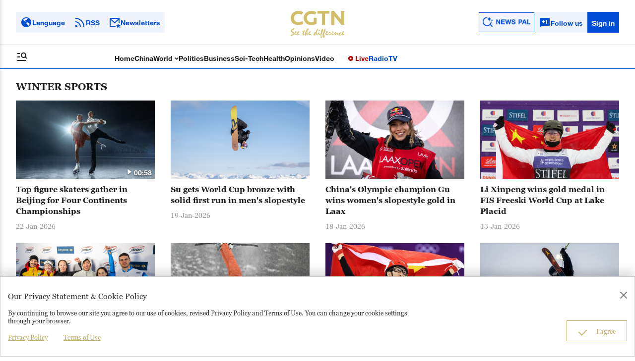

--- FILE ---
content_type: text/html
request_url: https://www.cgtn.com/property/winter-sports.html
body_size: 42462
content:




<!doctype html>
<html lang="en">
<head>

    <meta charset="utf-8">

    <meta name="viewport" content="width=device-width,minimum-scale=1,initial-scale=1,maximum-scale=1,user-scalable=no">

    <meta http-equiv="Cache-Control" content="no-transform"/>
    <meta http-equiv="Cache-Control" content="no-siteapp"/>

    <meta name="robots" content="max-image-preview:large">



            <link rel="canonical" href="https://www.cgtn.com/property/winter-sports.html" />



    <title>Sports Property-Winter Sports</title>

    <meta name="description" content="Explore the world of winter sports, featuring skiing, snowboarding, speed skating, and more.">

        <meta name="keywords" content="skiing, skating, snowboarding">
        <meta name="author" content="CGTN">
    




    <meta name="twitter:card" content="summary_large_image" />
    <meta name="twitter:site" content="@CGTNOfficial" />
    <meta name="twitter:creator" content="@CGTNOfficial" />
    <meta name="twitter:title" content="Sports Property-Winter Sports" />
    <meta name="twitter:description" content="Explore the world of winter sports, featuring skiing, snowboarding, speed skating, and more." />
    <meta name="twitter:image" content="https://ui.cgtn.com/static/ng/resource/images/logo_title.png?t=0620237035" />

    <meta property="fb:app_id" content="723054267828678" />
    <meta property="og:type" content="article" />
    <meta property="og:rich_attachment" content="true" />
    <meta property="og:title" content="Sports Property-Winter Sports" />
    <meta property="og:description" content="Explore the world of winter sports, featuring skiing, snowboarding, speed skating, and more." />
    <meta property="og:image" content="https://ui.cgtn.com/static/ng/resource/images/logo_title.png" />
    <meta property="og:url" content="https://www.cgtn.com/property/winter-sports.html" />
    <meta property="fb:pages" content="565225540184937" />

    <meta name="format-detection" content="telephone=no"/>
    <meta name="apple-mobile-web-app-capable" content="yes"/>
    <meta name="apple-mobile-web-app-status-bar-style" content="black"/>
    <link rel="apple-touch-icon" href="https://www.cgtn.com/favicon.ico" />
    <link rel="shortcut icon" href="https://ui.cgtn.com/static/ng/resource/images/logo_title.png" type="image/x-icon">
    
    <meta name="mobile-web-app-capable" content="yes"/>
    <link rel="icon" href="https://www.cgtn.com/favicon.ico" />


    <!-- Bootstrap -->
    <link rel="stylesheet" href="https://ui.cgtn.com/static/ng/resource/vendor/bootstrap/css/bootstrap-new.min.css">
    <link rel="stylesheet" href="https://ui.cgtn.com/static/ng/resource/vendor/animate.css-master/animate.css-master/animate.css">
    <link rel="stylesheet" href="https://ui.cgtn.com/static/ng/resource/vendor/floatPlayer/css/style.css">
    <link rel="stylesheet" href="https://ui.cgtn.com/static/ng/resource/vendor/swiper-6.1.2/swiper.min.css">
    <link rel="stylesheet" href="https://ui.cgtn.com/static/ng/resource/vendor/timeTo/css/timeTo.css">
    <link rel="stylesheet" href="https://global-ui.cgtn.com/static/ng/resource/website/css/ng-header-v4-4.1.6.css?t=20210521">
    <link rel="stylesheet" href="https://ui.cgtn.com/static/ng/resource/website/css/ng-footer-v4-4.1.6.css">
    <link rel="stylesheet" href="https://ui.cgtn.com/static/ng/resource/website/css/tools.css">
    <link href="https://ui.cgtn.com/ui/vrplayer/videojs5/video-js.css" rel="stylesheet">
    <link href="https://ui.cgtn.com/ui/vrplayer/panorama/videojs-panorama.css" rel="stylesheet">
    <link rel="stylesheet" href="https://ui.cgtn.com/static/ng/resource/website/css/ng-general-v3-4.1.6.css">

        <link rel="stylesheet" href="https://ui.cgtn.com/static/ng/resource/website/css/mixedcss/JIlvitER5C1769077234758.css">

    <link rel="stylesheet" href="https://ui.cgtn.com/static/ng/resource/website/css/global.css">

    <script type="text/javascript" src="https://ui.cgtn.com/static/ng/resource/website/js/unsupp.js"></script>

    <script type="application/Id+json">
    {
        "@context": "https://schema.org",
        "@type": "Organization",
        "name": "CGTN",
        "alternateName": "China Global Television Network",
        "url": "https://www.cgtn.com/",
        "logo": "https://ui.cgtn.com/static/ng/resource/images/logo_title.png",
        "sameAs": [
            "https://www.facebook.com/ChinaGlobalTVNetwork ",
            "https://twitter.com/CGTNOfficial",
            "https://www.instagram.com/cgtn",
            "https://www.youtube.com/CGTN"
        ]
    }

    </script>

    <script type="application/Id+json">
    {
        "@context": "https://schema.org",
        "@type": "LocalBusiness",
        "name": "CGTN",
        "image": "https://ui.cgtn.com/static/ng/resource/images/logo_title.png",
        "@id": "https://www.cgtn.com/",
        "url": "https://www.cgtn.com/",
        "telephone": "010-85061466",
        "email": "cgtn@cgtn.com",
        "priceRange": "0",
        "description": "CGTN is an international media organization. CGTN aims to provide global
            audiences with accurate and timely news coverage as well as rich audiovisual services,
            promoting communication and understanding between China and the world, and enhancing
            cultural exchanges and mutual trust between China and other countries.",
        "address": {
            "@type": "PostalAddress",
            "streetAddress": "No. A-1, Guanghua Rd, Chaoyang District",
            "addressLocality": "Beijing",
            "postalCode": "100026",
            "addressCountry": "CN"
        },
        "geo": {
            "@type": "GeoCoordinates",
            "latitude": 39.91343,
            "longitude": 116.45647
        }
    }
    </script>
    <script type="text/javascript">
    var $OP = {}; //sketchPreview.js extends this further
    $OP.sketchConfig = { "codeObjects": [{ "title": "mySketch", "type": "javascript", "codeID": -1, "code": "\n\n\nint num = 32; \/\/ how many rows and columns\nfloat s = 3; \/\/ size of the dots\nfloat reflex = 0.7; \/\/ how fast ir reacts when clicked. Range: [0, 1[\nfloat aperture = 33; \/\/ how much it blurs\n\ncolor bg = color(0); \/\/ background\ncolor fg1 = color(255, 255, 255);\/\/ foreground\ncolor fg2 = color(220, 220, 220);\n\n\n\nvoid setup() {\n  \/\/size(800, 800); \n\n\n  fullScreen();\n  noStroke();\n  frameRate(25);\n\n  aa = new float[8];\n  bb = new float[aa.length];\n  reset();\n}\n\nvoid mouseClicked() {\n  reset();\n}\n\n\nfloat t = 0; \/\/ keeps the time\n\nfloat[] aa; \nfloat[] bb;\nfloat transition = 0;\n\n\n\n\nvoid reset() {\n  for (int i = 0; i<bb.length; i++) {\n    float v = random(1, 10);\n    bb[i] = aa[i];\n    aa[i] = random(2)<1?v:-v;\n  }\n  transition = 1;\n}\nvoid draw() {\n  t+=0.0008; \/\/ enables time traveling\n\n  background(bg);\n\n  transition*=(1-reflex);\n\n\n  for (float v = 0; v<num; v++) {\n    for (float u = 0; u<num; u++) {\n      float h = 42\n        *sin((aa[0]*u-aa[1]*v)\/num+4.2*aa[4]*t+aa[6])\n        *cos((aa[2]*v+aa[3]*u )\/num+aa[5]*t+aa[7]);\n\n      float h2 = 42\n        *sin((bb[0]*u-bb[1]*v)\/num+4.2*bb[4]*t+bb[6])\n        *cos((bb[2]*v+bb[3]*u )\/num+bb[5]*t+bb[7]);\n      h = lerp(h, h2, transition);\n\n      float u1 = u\/num*2-1;\n      float v1 = v\/num*2-1;\n\n      float u2 = cos(t)*u1 + sin(t)*v1;\n      float v2 = sin(t)*u1 - cos(t)*v1; \n\n      float u3 = u2\/2+0.5;\n      float v3 = v2\/2+0.5;\n\n      float x = u3*min(width, height);\n      float y = v3*min(width, height);\n\n      float a = x-y;\n      float b = x+y;\n\n      pushMatrix();\n      translate(0, 0);\n      translate(width\/2, -200);\n      float dist = 1.5-b\/2\/height-h\/500;\n      scale(atan(1\/dist)*3.4);  \/\/ a little math\n      translate(-width\/2, -height\/3.5);\n\n      float blur = (1-dist)*aperture;\n      fill(lerpColor(fg1, fg2, constrain(map(blur, -aperture\/3, aperture\/2, 0, 1), 0, 1)), \/\/ blend the colors\n        min(s*255\/max(sq(blur\/2)*2, 1), 128)); \/\/ add transparency\n\n      translate(0, -h); \/\/ creates the waves\n      ellipse(a\/4+width\/2, b\/42+height\/2, max(abs(blur), s), max(abs(blur), s));\n      popMatrix();\n    }\n  }\n}", "orderID": 0 }], "visualID": "1874732", "isPjs": 1, "giveFocus": true, "fileBase": "\/sketch\/1874732\/files\/", "engineUrl": "\/assetsForClab\/js\/vendor\/processingjsReleases\/processing-1.4.8.js?version=7.42", "libraryBase": "https:\/\/openprocessing.org\/", "hasFrameBorder": true, "preventScrollbars": false, "libraries": [], "baseURL": "\/\/preview.openprocessing.org" };
    $OP.ENVIRONMENT = "production";
    $OP.PREVIEW_BASE_URL = "//preview.openprocessing.org";
    </script>
</head>




<body>




    <h1 style="display:none;">Sports Property-Winter Sports</h1>

    
    <script type="text/javascript" src="https://ui.cgtn.com/static/ng/resource/website/js/global.js"></script>
<input value="Sports Property-Winter Sports" id="pageNameContent" style="display:none" />
<script>
    (function(i,s,o,g,r,a,m){i['GoogleAnalyticsObject']=r;i[r]=i[r]||function(){
                (i[r].q=i[r].q||[]).push(arguments)},i[r].l=1*new Date();a=s.createElement(o),
            m=s.getElementsByTagName(o)[0];a.async=1;a.src=g;m.parentNode.insertBefore(a,m)
    })(window,document,'script','https://www.google-analytics.com/analytics.js','ga');

    ga('create', 'UA-89339688-1', 'auto', 'webTracker',{'useAmpClientId': true});
    ga(function() {
        var clientID = ga.getByName('webTracker').get('clientId');
        ga('webTracker.set', 'dimension14', clientID);
    });
    ga('webTracker.require', 'ec');

    var newsId = 'JIlvitER5C';

   if(newsId != ""){

        ga('webTracker.ec:addProduct', {

            'id':newsId,                        // 新闻的ID （string），id或name必需设置其一
            'name':"Sports Property-Winter Sports",         // 新闻的名称（string）， id或name必需设置其一
            'category':"",      // 新闻的类别（string），非必需
            'variant': "",               // 新闻的时间(string)，非必需
            'position': '',               // 新闻在列表中的位置(number)，非必需
            'brand': "26"
        });

        ga('webTracker.ec:setAction', 'detail');
        ga('webTracker.set','dimension1', newsId);
        ga('webTracker.set','dimension2', "Sports Property-Winter Sports");
        ga('webTracker.set','dimension3', "");
        ga('webTracker.set','dimension47', "26");
        ga('webTracker.set','dimension48', '');

    }else{
        ga('webTracker.set', 'dimension1', "");
    } 


    ga('webTracker.send', 'pageview');



    window.sendWebEvent = function(eventCategory, eventAction, eventLabel, dimensions) {
        var gaParameters = $.extend({
            hitType: 'event',
            eventCategory: eventCategory,
            eventAction: eventAction,
            eventLabel: eventLabel
        }, dimensions);
        ga('webTracker.send', gaParameters);
    };

    window.sendNewsEvent = function(eventCategory, eventAction, eventLabel, dimensions) {
        var gaParameters = $.extend({
            hitType: 'event',
            eventCategory: eventCategory,
            eventAction: eventAction,
            eventLabel: eventLabel
        }, dimensions);
        ga('newsTracker.send', gaParameters);
    };

    window.sendVideoPlayEvent= function(newsId, headline, videoUrl, origin,Custom_Dimensions,CustomPageName) {
         var pageVideoName = CustomPageName || $('#pageVideoName').val() || $('#pageNameContent').val() || 'Video';
        var dimensions=$.extend({
            'dimension1': newsId,
            'dimension2': headline,
            'dimension12': origin,
            'dimension43': videoUrl
        },Custom_Dimensions);

        window.sendWebEvent && window.sendWebEvent(pageVideoName, 'video_play', videoUrl, dimensions);
    };

    window.sendVideoOtherEvent= function(type, newsId, headline, videoUrl, origin,Custom_Dimensions,CustomPageName) {
        var pageVideoName = CustomPageName || $('#pageVideoName').val() || $('#pageNameContent').val() || 'Video';
        var dimensions=$.extend({
            'dimension1': newsId,
            'dimension2': headline,
            'dimension12': origin,
            'dimension43': videoUrl
        },Custom_Dimensions);

         window.sendWebEvent && window.sendWebEvent(pageVideoName, type, videoUrl, dimensions);
    }


</script>
<input value="https://100.cgtn.com" id="analyticRoute" style="display:none" />
<input value="https://api.cgtn.com/website" id="pageAjaxDomain" style="display:none" />
<input value="Sports Property-Winter Sports" id="pageHeadline" style="display:none" />
<input value="Sports Property-Winter Sports" id="ga4PageNameContent" style="display:none" />
<!-- Global site tag (gtag.js) - Google Analytics -->
<script async src="https://www.googletagmanager.com/gtag/js?id=G-Q2N7DKTSVJ"></script>
<script>
window.dataLayer = window.dataLayer || [];

function gtag() {dataLayer.push(arguments);}
gtag('consent', 'default', {
    region: ['AT', 'BE', 'BG', 'CY', 'CZ', 'DE', 'DK', 'EE', 'ES', 'FI', 'FR', 'GR', 'HR', 'HU', 'IE', 'IS', 'IT', 'LI', 'LT', 'LU', 'LV', 'MT', 'NL', 'NO', 'PL', 'PT', 'RO', 'SE', 'SI', 'SK', 'CH', 'GB'],
    'ad_storage': 'denied',
    'analytics_storage': 'denied',
    'ad_user_data': 'denied',
    'ad_personalization': 'denied',
})
gtag('js', new Date());
var newsId = 'JIlvitER5C';
gtag('config', 'G-Q2N7DKTSVJ', {
    'id_info': newsId,
    'news_id': newsId,
    'headline': "Sports Property-Winter Sports",
    'publish_date': "1,567,670,629,000",
    'editor': "Wang Wei",
});
window.ga4SendWebEvent = function(eventCategory, eventAction, eventLabel, dimensions) {
    var gaParameters = $.extend({
        'event_category': eventCategory,
        'event_label': eventLabel
    }, dimensions);
    /* gtag('event', eventAction, {
        'event_category': eventCategory,
        'event_label': eventLabel,
        'PARAM_VALUE_1': dimensions
    }) */
    gtag('event', eventAction, gaParameters)
};
window.ga4SendVideoPlayEvent = function(newsId, headline, videoUrl, origin, Custom_Dimensions) {
    var videoUrlSlice = '';
    if (videoUrl) {
        videoUrlSlice = videoUrl;
        var index = videoUrlSlice.lastIndexOf("\/");
        videoUrlSlice = videoUrlSlice.substring(index + 1, videoUrlSlice.length);
    }
    var dimensions = $.extend({
        'news_id': newsId,
        'news_headline': headline,
        'origin': origin,
        'event_label': videoUrlSlice
    }, Custom_Dimensions)
    window.ga4SendWebEvent && window.ga4SendWebEvent('ArticleDetailsPage', 'video_play', videoUrlSlice, dimensions);
};
window.ga4SendVideoOtherEvent = function(type, newsId, headline, videoUrl, origin, Custom_Dimensions) {
    var videoUrlSlice = '';
    if (videoUrl) {
        videoUrlSlice = videoUrl;
        var index = videoUrlSlice.lastIndexOf("\/");
        videoUrlSlice = videoUrlSlice.substring(index + 1, videoUrlSlice.length);
    }
    var dimensions = $.extend({
        'news_id': newsId,
        'news_headline': headline,
        'origin': origin,
        'event_label': videoUrlSlice
    }, Custom_Dimensions)
    window.ga4SendWebEvent && window.ga4SendWebEvent('ArticleDetailsPage', type, videoUrlSlice, dimensions);
}
</script>
<input value="https://100.cgtn.com" id="ga4AnalyticRoute" style="display:none" />
<input value="https://api.cgtn.com/website" id="ga4PageAjaxDomain" style="display:none" />
<input value="Sports Property-Winter Sports" id="ga4PageHeadline" style="display:none" />
<!-- Google Tag Manager -->
<script>
    (function(w,d,s,l,i){w[l]=w[l]||[];w[l].push({'gtm.start':
    new Date().getTime(),event:'gtm.js'});var f=d.getElementsByTagName(s)[0],
    j=d.createElement(s),dl=l!='dataLayer'?'&l='+l:'';j.async=true;j.src=
    'https://www.googletagmanager.com/gtm.js?id='+i+dl;f.parentNode.insertBefore(j,f);
    })(window,document,'script','dataLayer','GTM-KWDZVQ2');
</script>
<noscript>
    <iframe src="https://www.googletagmanager.com/ns.html?id=GTM-KWDZVQ2"
    height="0" width="0" style="display:none;visibility:hidden"></iframe>
</noscript>
<!-- End Google Tag Manager (noscript) -->

<script type="text/javascript" src="https://www.googleoptimize.com/optimize.js?id=OPT-T2F4KMW"></script>

<div class="g-layout">


<div class="ng-header-v4-topbar">
    <div class="header-content-wrapper">
        <div class="header-content-lt">
            <div class="language-btn">
                <a class="language-btn-item" href="#language">
                    <div class="language-btn-inner">
                        Language              
                    </div>
                </a>
            </div>
            <div class="rss-btn">
        <a href="https://www.cgtn.com/subscribe/rss.html" class="rss-btn-item" target="_self" data-category="Sports Property-Winter Sports" data-list="" data-action="Nav_Click" data-label="" data-position="" data-index="" data-news-id="" data-time="">
                    <div class="rss-btn-inner">
                        RSS
                    </div>
        </a>
            </div>
            <div class="newsletters-btn">
        <a href="https://www.cgtn.com/subscribe/newsletter.html" class="newsletters-btn-item" target="_self" data-category="Sports Property-Winter Sports" data-list="" data-action="Nav_Click" data-label="" data-position="" data-index="" data-news-id="" data-time="">
                    <div class="newsletters-btn-inner">
                        Newsletters
                    </div>
        </a>
            </div>
        </div>
        <div class="header-content-md">
        <a href="https://www.cgtn.com" class="bar-logo" target="_self" data-category="Sports Property-Winter Sports" data-list="" data-action="Nav_Click" data-label="" data-position="" data-index="" data-news-id="" data-time="">
        </a>
        </div>
        <div class="header-content-rt J_login_warp" data-domain="https://www.cgtn.com">
            <div class="NEWSPAL-btn">
        <a href="https://www.cgtn.com/newspal" class="bar-logo" target="_self" data-category="Sports Property-Winter Sports" data-list="" data-action="Nav_Click" data-label="" data-position="" data-index="" data-news-id="" data-time="">
                <div class="NEWSPAL-img">
                </div>
        </a>
            </div>
            <div class="follow-us-btn">Follow us</div>

            <div class="sign-in-Pc">
                <div class="title-item title-item-sign J_login">
                    <span class="signin_value">Sign in</span>
                    <span class="signin_value_acitve">
                        <i class="sign_in_usericon"></i>
                        <i class="sign_in_user">User</i>
                    </span>
                    <div class='title-login-content J_login_content'>
                        <p></p>
                        <a class='J_accout'>Your account</a>
                        <a class='J_signout'>Sign out</a>
                    </div>
                </div><div class='title-item-message J_msg'><i class="icon-default"></i></div>
            </div>

            <div class="sign-in-iPhone">
                <div class=' m-title-item m-title-item-sign J_login_m'>
                    <span class="m_signin_value">Sign in</span>
                    <span class="m_signin_value_active">
                        <i class="sign_in_usericon"></i>
                        <i class="sign_in_user">User</i>
                    </span>
                    <div class='m-title-login-content J_login_content'>
                        <a class='J_accout'>Your account</a>
                        <a class='J_signout'>Sign out</a>
                    </div>
                </div><div class="m-title-item m-title-item-message J_msg"><i class="icon-default"></i></div>
               
            </div>

        </div>
    </div>
</div>
<div class="ng-header-v4-nav-wrapper">
    <div class="nav-content">
        <div class="nav-content-lt">
            <input type="checkbox" id="menu-toggle" class="menu-toggle" autocomplete="off"/>
            <label for="menu-toggle" class="menu-icon"></label>
        </div>
        <div class="nav-content-md">
                <div  class="nav-item-wrapper" data-page="Sports Property-Winter Sports">
                            <a href="https://www.cgtn.com" class="nav-item" target="_self" data-category="Sports Property-Winter Sports" data-list="" data-action="Nav_Click" data-label="" data-position="" data-index="" data-news-id="" data-time="">
Home        </a>

                </div>
                <div  class="nav-item-wrapper" data-page="Sports Property-Winter Sports">
                            <a href="https://www.cgtn.com/china" class="nav-item" target="_self" data-category="Sports Property-Winter Sports" data-list="" data-action="Nav_Click" data-label="" data-position="" data-index="" data-news-id="" data-time="">
China        </a>

                </div>
                <div  class="nav-item-wrapper" data-page="Sports Property-Winter Sports">
                            <a href="https://www.cgtn.com/world" class="nav-item" target="_self" data-category="Sports Property-Winter Sports" data-list="" data-action="Nav_Click" data-label="" data-position="" data-index="" data-news-id="" data-time="">
World        </a>

                </div>
                <div  class="nav-item-wrapper" data-page="Sports Property-Winter Sports">
                            <a href="https://www.cgtn.com/politics" class="nav-item" target="_self" data-category="Sports Property-Winter Sports" data-list="" data-action="Nav_Click" data-label="" data-position="" data-index="" data-news-id="" data-time="">
Politics        </a>

                </div>
                <div  class="nav-item-wrapper" data-page="Sports Property-Winter Sports">
                            <a href="https://www.cgtn.com/business" class="nav-item" target="_self" data-category="Sports Property-Winter Sports" data-list="" data-action="Nav_Click" data-label="" data-position="" data-index="" data-news-id="" data-time="">
Business        </a>

                </div>
                <div  class="nav-item-wrapper" data-page="Sports Property-Winter Sports">
                            <a href="https://www.cgtn.com/sci-tech" class="nav-item" target="_self" data-category="Sports Property-Winter Sports" data-list="" data-action="Nav_Click" data-label="" data-position="" data-index="" data-news-id="" data-time="">
Sci-Tech        </a>

                </div>
                <div  class="nav-item-wrapper" data-page="Sports Property-Winter Sports">
                            <a href="https://www.cgtn.com/health" class="nav-item" target="_self" data-category="Sports Property-Winter Sports" data-list="" data-action="Nav_Click" data-label="" data-position="" data-index="" data-news-id="" data-time="">
Health        </a>

                </div>
                <div  class="nav-item-wrapper" data-page="Sports Property-Winter Sports">
                            <a href="https://www.cgtn.com/opinions" class="nav-item" target="_self" data-category="Sports Property-Winter Sports" data-list="" data-action="Nav_Click" data-label="" data-position="" data-index="" data-news-id="" data-time="">
Opinions        </a>

                </div>
                <div  class="nav-item-wrapper" data-page="Sports Property-Winter Sports">
                            <a href="https://www.cgtn.com/video" class="nav-item" target="_self" data-category="Sports Property-Winter Sports" data-list="" data-action="Nav_Click" data-label="" data-position="" data-index="" data-news-id="" data-time="">
Video        </a>

                </div>
        </div>
        <div class="nav-content-rt">
                <div class="nav-item-wrapper">
                            <a href="https://www.cgtn.com/live" class="nav-item" target="_self" data-category="Sports Property-Winter Sports" data-list="" data-action="Nav_Click" data-label="" data-position="" data-index="" data-news-id="" data-time="">
Live        </a>

                </div>
                <div class="nav-item-wrapper">
                            <a href="https://radio.cgtn.com" class="nav-item" target="_self" data-category="Sports Property-Winter Sports" data-list="" data-action="Nav_Click" data-label="" data-position="" data-index="" data-news-id="" data-time="">
Radio        </a>

                </div>
                <div class="nav-item-wrapper">
                            <a href="https://www.cgtn.com/tv" class="nav-item" target="_self" data-category="Sports Property-Winter Sports" data-list="" data-action="Nav_Click" data-label="" data-position="" data-index="" data-news-id="" data-time="">
TV        </a>

                </div>
        </div>
    </div>
    <div class="display-menu">
        <div class="left-menu">
            <div class="search-area">
                <div class="search-wrapper">
                    <input class="search-input" placeholder="Ask or search"/>
                    <div class="search-button">
                        <div class="NEWSPAL-logo">
                        </div>
                    </div>
                </div>
            </div>
            <div class="left-menu-tp">
                <div class="left-menu-tp-wrapper">
                    <div class="left-menu-tp-content">Choose your language</div>
                    <div class="left-menu-tp-arrow"></div>
                </div>
                <div class="left-menu-tp-wrapper-m">
                    <div class="left-menu-tp-content">Choose your language</div>
                    <div class="left-menu-tp-arrow"></div>
                </div>
            </div>
            <div class="scroll-content">
                <div class="choose-language-wrapper-m">
                    <div class="choose-language-content-m"> 
        <a href="https://albanian.cgtn.com/" class="lang-item" target="_blank" data-category="Sports Property-Winter Sports" data-list="" data-action="ExploreMore_Click" data-label="" data-position="" data-index="" data-news-id="" data-time="">
                                <div class="lang-name1">Albanian</div>
                                <div class="lang-name2">Shqip</div>
        </a>
        <a href="//arabic.cgtn.com" class="lang-item" target="_blank" data-category="Sports Property-Winter Sports" data-list="" data-action="ExploreMore_Click" data-label="" data-position="" data-index="" data-news-id="" data-time="">
                                <div class="lang-name1">Arabic</div>
                                <div class="lang-name2">العربية</div>
        </a>
        <a href="https://belarusian.cgtn.com/" class="lang-item" target="_blank" data-category="Sports Property-Winter Sports" data-list="" data-action="ExploreMore_Click" data-label="" data-position="" data-index="" data-news-id="" data-time="">
                                <div class="lang-name1">Belarusian</div>
                                <div class="lang-name2">Беларуская</div>
        </a>
        <a href="https://bangla.cgtn.com/" class="lang-item" target="_blank" data-category="Sports Property-Winter Sports" data-list="" data-action="ExploreMore_Click" data-label="" data-position="" data-index="" data-news-id="" data-time="">
                                <div class="lang-name1">Bengali</div>
                                <div class="lang-name2">বাংলা</div>
        </a>
        <a href="https://bulgarian.cgtn.com/" class="lang-item" target="_blank" data-category="Sports Property-Winter Sports" data-list="" data-action="ExploreMore_Click" data-label="" data-position="" data-index="" data-news-id="" data-time="">
                                <div class="lang-name1">Bulgarian</div>
                                <div class="lang-name2">Български</div>
        </a>
        <a href="https://cambodian.cgtn.com/" class="lang-item" target="_blank" data-category="Sports Property-Winter Sports" data-list="" data-action="ExploreMore_Click" data-label="" data-position="" data-index="" data-news-id="" data-time="">
                                <div class="lang-name1">Cambodian</div>
                                <div class="lang-name2">ខ្មែរ</div>
        </a>
        <a href="https://croatian.cgtn.com/" class="lang-item" target="_blank" data-category="Sports Property-Winter Sports" data-list="" data-action="ExploreMore_Click" data-label="" data-position="" data-index="" data-news-id="" data-time="">
                                <div class="lang-name1">Croatian</div>
                                <div class="lang-name2">Hrvatski</div>
        </a>
        <a href="https://czech.cgtn.com/" class="lang-item" target="_blank" data-category="Sports Property-Winter Sports" data-list="" data-action="ExploreMore_Click" data-label="" data-position="" data-index="" data-news-id="" data-time="">
                                <div class="lang-name1">Czech</div>
                                <div class="lang-name2">Český</div>
        </a>
        <a href="https://www.cgtn.com/tv" class="lang-item" target="_blank" data-category="Sports Property-Winter Sports" data-list="" data-action="ExploreMore_Click" data-label="" data-position="" data-index="" data-news-id="" data-time="">
                                <div class="lang-name1">English</div>
                                <div class="lang-name2">English</div>
        </a>
        <a href="https://esperanto.cgtn.com/" class="lang-item" target="_blank" data-category="Sports Property-Winter Sports" data-list="" data-action="ExploreMore_Click" data-label="" data-position="" data-index="" data-news-id="" data-time="">
                                <div class="lang-name1">Esperanto</div>
                                <div class="lang-name2">Esperanto</div>
        </a>
        <a href="https://filipino.cgtn.com/" class="lang-item" target="_blank" data-category="Sports Property-Winter Sports" data-list="" data-action="ExploreMore_Click" data-label="" data-position="" data-index="" data-news-id="" data-time="">
                                <div class="lang-name1">Filipino</div>
                                <div class="lang-name2">Filipino</div>
        </a>
        <a href="//francais.cgtn.com" class="lang-item" target="_blank" data-category="Sports Property-Winter Sports" data-list="" data-action="ExploreMore_Click" data-label="" data-position="" data-index="" data-news-id="" data-time="">
                                <div class="lang-name1">French</div>
                                <div class="lang-name2">Français</div>
        </a>
        <a href="https://german.cgtn.com/" class="lang-item" target="_blank" data-category="Sports Property-Winter Sports" data-list="" data-action="ExploreMore_Click" data-label="" data-position="" data-index="" data-news-id="" data-time="">
                                <div class="lang-name1">German</div>
                                <div class="lang-name2">Deutsch</div>
        </a>
        <a href="https://greek.cgtn.com/" class="lang-item" target="_blank" data-category="Sports Property-Winter Sports" data-list="" data-action="ExploreMore_Click" data-label="" data-position="" data-index="" data-news-id="" data-time="">
                                <div class="lang-name1">Greek</div>
                                <div class="lang-name2">Ελληνικά</div>
        </a>
        <a href="https://hausa.cgtn.com/" class="lang-item" target="_blank" data-category="Sports Property-Winter Sports" data-list="" data-action="ExploreMore_Click" data-label="" data-position="" data-index="" data-news-id="" data-time="">
                                <div class="lang-name1">Hausa</div>
                                <div class="lang-name2">Hausa</div>
        </a>
        <a href="https://hebrew.cgtn.com/" class="lang-item" target="_blank" data-category="Sports Property-Winter Sports" data-list="" data-action="ExploreMore_Click" data-label="" data-position="" data-index="" data-news-id="" data-time="">
                                <div class="lang-name1">Hebrew</div>
                                <div class="lang-name2">עברית</div>
        </a>
        <a href="https://hungarian.cgtn.com/" class="lang-item" target="_blank" data-category="Sports Property-Winter Sports" data-list="" data-action="ExploreMore_Click" data-label="" data-position="" data-index="" data-news-id="" data-time="">
                                <div class="lang-name1">Hungarian</div>
                                <div class="lang-name2">Magyar</div>
        </a>
        <a href="https://hindi.cgtn.com/" class="lang-item" target="_blank" data-category="Sports Property-Winter Sports" data-list="" data-action="ExploreMore_Click" data-label="" data-position="" data-index="" data-news-id="" data-time="">
                                <div class="lang-name1">Hindi</div>
                                <div class="lang-name2">हिन्दी</div>
        </a>
        <a href="https://indonesian.cgtn.com/" class="lang-item" target="_blank" data-category="Sports Property-Winter Sports" data-list="" data-action="ExploreMore_Click" data-label="" data-position="" data-index="" data-news-id="" data-time="">
                                <div class="lang-name1">Indonesian</div>
                                <div class="lang-name2">Bahasa Indonesia</div>
        </a>
        <a href="https://italian.cgtn.com/" class="lang-item" target="_blank" data-category="Sports Property-Winter Sports" data-list="" data-action="ExploreMore_Click" data-label="" data-position="" data-index="" data-news-id="" data-time="">
                                <div class="lang-name1">Italian</div>
                                <div class="lang-name2">Italiano</div>
        </a>
        <a href="https://japanese.cgtn.com/" class="lang-item" target="_blank" data-category="Sports Property-Winter Sports" data-list="" data-action="ExploreMore_Click" data-label="" data-position="" data-index="" data-news-id="" data-time="">
                                <div class="lang-name1">Japanese</div>
                                <div class="lang-name2">日本語</div>
        </a>
        <a href="https://korean.cgtn.com/" class="lang-item" target="_blank" data-category="Sports Property-Winter Sports" data-list="" data-action="ExploreMore_Click" data-label="" data-position="" data-index="" data-news-id="" data-time="">
                                <div class="lang-name1">Korean</div>
                                <div class="lang-name2">한국어</div>
        </a>
        <a href="https://laos.cgtn.com/" class="lang-item" target="_blank" data-category="Sports Property-Winter Sports" data-list="" data-action="ExploreMore_Click" data-label="" data-position="" data-index="" data-news-id="" data-time="">
                                <div class="lang-name1">Lao</div>
                                <div class="lang-name2">ລາວ</div>
        </a>
        <a href="https://malay.cgtn.com/" class="lang-item" target="_blank" data-category="Sports Property-Winter Sports" data-list="" data-action="ExploreMore_Click" data-label="" data-position="" data-index="" data-news-id="" data-time="">
                                <div class="lang-name1">Malay</div>
                                <div class="lang-name2">Bahasa Melayu</div>
        </a>
        <a href="https://mongol.cgtn.com/" class="lang-item" target="_blank" data-category="Sports Property-Winter Sports" data-list="" data-action="ExploreMore_Click" data-label="" data-position="" data-index="" data-news-id="" data-time="">
                                <div class="lang-name1">Mongolian</div>
                                <div class="lang-name2">Монгол</div>
        </a>
        <a href="https://myanmar.cgtn.com/" class="lang-item" target="_blank" data-category="Sports Property-Winter Sports" data-list="" data-action="ExploreMore_Click" data-label="" data-position="" data-index="" data-news-id="" data-time="">
                                <div class="lang-name1">Myanmar</div>
                                <div class="lang-name2">မြန်မာဘာသာ</div>
        </a>
        <a href="https://nepal.cgtn.com/" class="lang-item" target="_blank" data-category="Sports Property-Winter Sports" data-list="" data-action="ExploreMore_Click" data-label="" data-position="" data-index="" data-news-id="" data-time="">
                                <div class="lang-name1">Nepali</div>
                                <div class="lang-name2">नेपाली</div>
        </a>
        <a href="https://persian.cgtn.com/" class="lang-item" target="_blank" data-category="Sports Property-Winter Sports" data-list="" data-action="ExploreMore_Click" data-label="" data-position="" data-index="" data-news-id="" data-time="">
                                <div class="lang-name1">Persian</div>
                                <div class="lang-name2">فارسی</div>
        </a>
        <a href="https://polish.cgtn.com/" class="lang-item" target="_blank" data-category="Sports Property-Winter Sports" data-list="" data-action="ExploreMore_Click" data-label="" data-position="" data-index="" data-news-id="" data-time="">
                                <div class="lang-name1">Polish</div>
                                <div class="lang-name2">Polski</div>
        </a>
        <a href="https://portuguese.cgtn.com/" class="lang-item" target="_blank" data-category="Sports Property-Winter Sports" data-list="" data-action="ExploreMore_Click" data-label="" data-position="" data-index="" data-news-id="" data-time="">
                                <div class="lang-name1">Portuguese</div>
                                <div class="lang-name2">Português</div>
        </a>
        <a href="https://pashto.cgtn.com/" class="lang-item" target="_blank" data-category="Sports Property-Winter Sports" data-list="" data-action="ExploreMore_Click" data-label="" data-position="" data-index="" data-news-id="" data-time="">
                                <div class="lang-name1">Pashto</div>
                                <div class="lang-name2">پښتو</div>
        </a>
        <a href="https://romanian.cgtn.com/" class="lang-item" target="_blank" data-category="Sports Property-Winter Sports" data-list="" data-action="ExploreMore_Click" data-label="" data-position="" data-index="" data-news-id="" data-time="">
                                <div class="lang-name1">Romanian</div>
                                <div class="lang-name2">Română</div>
        </a>
        <a href="//russian.cgtn.com" class="lang-item" target="_blank" data-category="Sports Property-Winter Sports" data-list="" data-action="ExploreMore_Click" data-label="" data-position="" data-index="" data-news-id="" data-time="">
                                <div class="lang-name1">Russian</div>
                                <div class="lang-name2">Русский</div>
        </a>
        <a href="https://serbian.cgtn.com/" class="lang-item" target="_blank" data-category="Sports Property-Winter Sports" data-list="" data-action="ExploreMore_Click" data-label="" data-position="" data-index="" data-news-id="" data-time="">
                                <div class="lang-name1">Serbian</div>
                                <div class="lang-name2">Српски</div>
        </a>
        <a href="https://sinhala.cgtn.com/" class="lang-item" target="_blank" data-category="Sports Property-Winter Sports" data-list="" data-action="ExploreMore_Click" data-label="" data-position="" data-index="" data-news-id="" data-time="">
                                <div class="lang-name1">Sinhalese</div>
                                <div class="lang-name2">සිංහල</div>
        </a>
        <a href="//espanol.cgtn.com" class="lang-item" target="_blank" data-category="Sports Property-Winter Sports" data-list="" data-action="ExploreMore_Click" data-label="" data-position="" data-index="" data-news-id="" data-time="">
                                <div class="lang-name1">Spanish</div>
                                <div class="lang-name2">Español</div>
        </a>
        <a href="https://swahili.cgtn.com/" class="lang-item" target="_blank" data-category="Sports Property-Winter Sports" data-list="" data-action="ExploreMore_Click" data-label="" data-position="" data-index="" data-news-id="" data-time="">
                                <div class="lang-name1">Swahili</div>
                                <div class="lang-name2">Kiswahili</div>
        </a>
        <a href="https://tamil.cgtn.com/" class="lang-item" target="_blank" data-category="Sports Property-Winter Sports" data-list="" data-action="ExploreMore_Click" data-label="" data-position="" data-index="" data-news-id="" data-time="">
                                <div class="lang-name1">Tamil</div>
                                <div class="lang-name2">தமிழ்</div>
        </a>
        <a href="https://thai.cgtn.com/" class="lang-item" target="_blank" data-category="Sports Property-Winter Sports" data-list="" data-action="ExploreMore_Click" data-label="" data-position="" data-index="" data-news-id="" data-time="">
                                <div class="lang-name1">Thai</div>
                                <div class="lang-name2">ไทย</div>
        </a>
        <a href="https://turkish.cgtn.com/" class="lang-item" target="_blank" data-category="Sports Property-Winter Sports" data-list="" data-action="ExploreMore_Click" data-label="" data-position="" data-index="" data-news-id="" data-time="">
                                <div class="lang-name1">Turkish</div>
                                <div class="lang-name2">Türkçe</div>
        </a>
        <a href="https://ukrainian.cgtn.com/" class="lang-item" target="_blank" data-category="Sports Property-Winter Sports" data-list="" data-action="ExploreMore_Click" data-label="" data-position="" data-index="" data-news-id="" data-time="">
                                <div class="lang-name1">Ukrainian</div>
                                <div class="lang-name2">Українська</div>
        </a>
        <a href="https://urdu.cgtn.com/" class="lang-item" target="_blank" data-category="Sports Property-Winter Sports" data-list="" data-action="ExploreMore_Click" data-label="" data-position="" data-index="" data-news-id="" data-time="">
                                <div class="lang-name1">Urdu</div>
                                <div class="lang-name2">اردو</div>
        </a>
        <a href="https://vietnamese.cgtn.com/" class="lang-item" target="_blank" data-category="Sports Property-Winter Sports" data-list="" data-action="ExploreMore_Click" data-label="" data-position="" data-index="" data-news-id="" data-time="">
                                <div class="lang-name1">Vietnamese</div>
                                <div class="lang-name2">Tiếng Việt</div>
        </a>
                    </div>
                </div>
                <div class="left-menu-md">
        <a href="https://www.cgtn.com" class="nav-item " target="_self" data-category="Sports Property-Winter Sports" data-list="" data-action="Nav_Click" data-label="" data-position="" data-index="" data-news-id="" data-time="">
                                Home
        </a>
        <a href="https://www.cgtn.com/china" class="nav-item " target="_self" data-category="Sports Property-Winter Sports" data-list="" data-action="Nav_Click" data-label="" data-position="" data-index="" data-news-id="" data-time="">
                                China
        </a>
                            <div class="nav-item nav-item-normal world-item" >
                                World
                                <div class="nav-item-arrow"></div>
                                
                            </div>
                            <div class="nav-item nav-item-m world-item" >
                                World
                                <div class="nav-item-arrow"></div>
                            </div>
                           <div class="children-nav-list-wrapper-m">
                                <div class="children-nav-list">
                                                <a href="https://www.cgtn.com/world" class="children-nav-item" target="_self" data-category="Sports Property-Winter Sports" data-list="" data-action="Nav_Click" data-label="" data-position="" data-index="" data-news-id="" data-time="">
World        </a>

                                                <a href="https://www.cgtn.com/world/asia-pacific" class="children-nav-item" target="_self" data-category="Sports Property-Winter Sports" data-list="" data-action="Nav_Click" data-label="" data-position="" data-index="" data-news-id="" data-time="">
Asia-Pacific        </a>

                                                <a href="https://www.cgtn.com/world/middle-east" class="children-nav-item" target="_self" data-category="Sports Property-Winter Sports" data-list="" data-action="Nav_Click" data-label="" data-position="" data-index="" data-news-id="" data-time="">
Middle East        </a>

                                                <a href="https://www.cgtn.com/europe" class="children-nav-item" target="_self" data-category="Sports Property-Winter Sports" data-list="" data-action="Nav_Click" data-label="" data-position="" data-index="" data-news-id="" data-time="">
Europe        </a>

                                                <a href="https://www.cgtn.com/world/americas" class="children-nav-item" target="_self" data-category="Sports Property-Winter Sports" data-list="" data-action="Nav_Click" data-label="" data-position="" data-index="" data-news-id="" data-time="">
Americas        </a>

                                                <a href="https://www.cgtn.com/africa" class="children-nav-item" target="_self" data-category="Sports Property-Winter Sports" data-list="" data-action="Nav_Click" data-label="" data-position="" data-index="" data-news-id="" data-time="">
Africa        </a>

                                </div>
                            </div>
        <a href="https://www.cgtn.com/politics" class="nav-item " target="_self" data-category="Sports Property-Winter Sports" data-list="" data-action="Nav_Click" data-label="" data-position="" data-index="" data-news-id="" data-time="">
                                Politics
        </a>
        <a href="https://www.cgtn.com/business" class="nav-item " target="_self" data-category="Sports Property-Winter Sports" data-list="" data-action="Nav_Click" data-label="" data-position="" data-index="" data-news-id="" data-time="">
                                Business
        </a>
        <a href="https://www.cgtn.com/sci-tech" class="nav-item " target="_self" data-category="Sports Property-Winter Sports" data-list="" data-action="Nav_Click" data-label="" data-position="" data-index="" data-news-id="" data-time="">
                                Sci-Tech
        </a>
        <a href="https://www.cgtn.com/health" class="nav-item " target="_self" data-category="Sports Property-Winter Sports" data-list="" data-action="Nav_Click" data-label="" data-position="" data-index="" data-news-id="" data-time="">
                                Health
        </a>
        <a href="https://www.cgtn.com/culture" class="nav-item " target="_self" data-category="Sports Property-Winter Sports" data-list="" data-action="Nav_Click" data-label="" data-position="" data-index="" data-news-id="" data-time="">
                                Culture
        </a>
        <a href="https://www.cgtn.com/nature" class="nav-item " target="_self" data-category="Sports Property-Winter Sports" data-list="" data-action="Nav_Click" data-label="" data-position="" data-index="" data-news-id="" data-time="">
                                Nature
        </a>
        <a href="https://www.cgtn.com/travel" class="nav-item " target="_self" data-category="Sports Property-Winter Sports" data-list="" data-action="Nav_Click" data-label="" data-position="" data-index="" data-news-id="" data-time="">
                                Travel
        </a>
        <a href="https://www.cgtn.com/sports" class="nav-item " target="_self" data-category="Sports Property-Winter Sports" data-list="" data-action="Nav_Click" data-label="" data-position="" data-index="" data-news-id="" data-time="">
                                Sports
        </a>
        <a href="https://www.cgtn.com/live" class="nav-item live-item" target="_self" data-category="Sports Property-Winter Sports" data-list="" data-action="Nav_Click" data-label="" data-position="" data-index="" data-news-id="" data-time="">
                                Live
        </a>
        <a href="https://www.cgtn.com/opinions" class="nav-item " target="_self" data-category="Sports Property-Winter Sports" data-list="" data-action="Nav_Click" data-label="" data-position="" data-index="" data-news-id="" data-time="">
                                Opinions
        </a>
        <a href="https://www.cgtn.com/documentary" class="nav-item " target="_self" data-category="Sports Property-Winter Sports" data-list="" data-action="Nav_Click" data-label="" data-position="" data-index="" data-news-id="" data-time="">
                                Documentary
        </a>
        <a href="https://www.cgtn.com/gstringer" class="nav-item " target="_self" data-category="Sports Property-Winter Sports" data-list="" data-action="Nav_Click" data-label="" data-position="" data-index="" data-news-id="" data-time="">
                                Global Stringer
        </a>
        <a href="https://www.cgtn.com/clab" class="nav-item " target="_self" data-category="Sports Property-Winter Sports" data-list="" data-action="Nav_Click" data-label="" data-position="" data-index="" data-news-id="" data-time="">
                                Creative Lab
        </a>
        <a href="https://www.cgtn.com/v-studio" class="nav-item " target="_self" data-category="Sports Property-Winter Sports" data-list="" data-action="Nav_Click" data-label="" data-position="" data-index="" data-news-id="" data-time="">
                                Art & Design
        </a>
        <a href="https://radio.cgtn.com" class="nav-item " target="_self" data-category="Sports Property-Winter Sports" data-list="" data-action="Nav_Click" data-label="" data-position="" data-index="" data-news-id="" data-time="">
                                Radio
        </a>
        <a href="https://www.cgtn.com/video" class="nav-item " target="_self" data-category="Sports Property-Winter Sports" data-list="" data-action="Nav_Click" data-label="" data-position="" data-index="" data-news-id="" data-time="">
                                Video
        </a>
        <a href="https://chatgroup.user.cgtn.com/share/index.html" class="nav-item " target="_self" data-category="Sports Property-Winter Sports" data-list="" data-action="Nav_Click" data-label="" data-position="" data-index="" data-news-id="" data-time="">
                                Chat Group
        </a>
                </div>
                <div class="left-menu-bm" id="left-menu-bm">
                    <div class="follow-us-title">Follow CGTN on:</div>
                    <div class="follow-us-content">
                            <div class="share-item-wrapper">
        <a href="https://www.facebook.com/ChinaGlobalTVNetwork" class="icon fb cg-com-sprite" target="_blank" data-category="Sports Property-Winter Sports" data-list="" data-action="Socialmedia_Click" data-label="" data-position="" data-index="" data-news-id="" data-time="">
        </a>
                                <div></div>
                            </div>
                            <div class="share-item-wrapper">
        <a href="https://twitter.com/CGTNOfficial" class="icon twitter cg-com-sprite" target="_blank" data-category="Sports Property-Winter Sports" data-list="" data-action="Socialmedia_Click" data-label="" data-position="" data-index="" data-news-id="" data-time="">
        </a>
                                <div></div>
                            </div>
                            <div class="share-item-wrapper">
        <a href="https://www.youtube.com/CGTN" class="icon youtube cg-com-sprite" target="_blank" data-category="Sports Property-Winter Sports" data-list="" data-action="Socialmedia_Click" data-label="" data-position="" data-index="" data-news-id="" data-time="">
        </a>
                                <div></div>
                            </div>
                            <div class="share-item-wrapper">
        <a href="https://www.instagram.com/cgtn" class="icon ins cg-com-sprite" target="_blank" data-category="Sports Property-Winter Sports" data-list="" data-action="Socialmedia_Click" data-label="" data-position="" data-index="" data-news-id="" data-time="">
        </a>
                                <div></div>
                            </div>
                            <div class="share-item-wrapper">
        <a href="https://www.pinterest.com/CGTNOfficial" class="icon pinterest cg-com-sprite" target="_blank" data-category="Sports Property-Winter Sports" data-list="" data-action="Socialmedia_Click" data-label="" data-position="" data-index="" data-news-id="" data-time="">
        </a>
                                <div></div>
                            </div>
                            <div class="share-item-wrapper">
        <a href="https://www.quora.com/profile/CGTN-Social-Team" class="icon quora cg-com-sprite" target="_blank" data-category="Sports Property-Winter Sports" data-list="" data-action="Socialmedia_Click" data-label="" data-position="" data-index="" data-news-id="" data-time="">
        </a>
                                <div></div>
                            </div>
                            <div class="share-item-wrapper">
        <a href="https://www.linkedin.com/company/cgtn" class="icon linkedin cg-com-sprite" target="_blank" data-category="Sports Property-Winter Sports" data-list="" data-action="Socialmedia_Click" data-label="" data-position="" data-index="" data-news-id="" data-time="">
        </a>
                                <div></div>
                            </div>
                            <div class="share-item-wrapper">
        <a href="https://www.threads.com/@cgtn" class="icon threads cg-com-sprite" target="_blank" data-category="Sports Property-Winter Sports" data-list="" data-action="Socialmedia_Click" data-label="" data-position="" data-index="" data-news-id="" data-time="">
        </a>
                                <div></div>
                            </div>
                            <div class="share-item-wrapper">
        <a href="https://t.me/CGTNOfficial_BJ" class="icon telegram cg-com-sprite" target="_blank" data-category="Sports Property-Winter Sports" data-list="" data-action="Socialmedia_Click" data-label="" data-position="" data-index="" data-news-id="" data-time="">
        </a>
                                <div></div>
                            </div>
                            <div class="share-item-wrapper">
        <a href="https://v.douyin.com/2VMKvpC" class="icon douyin cg-com-sprite" target="_blank" data-category="Sports Property-Winter Sports" data-list="" data-action="Socialmedia_Click" data-label="" data-position="" data-index="" data-news-id="" data-time="">
        </a>
                                <div></div>
                            </div>
                            <div class="share-item-wrapper">
        <a href="http://weibo.com/cctvnewsbeijing" class="icon weibo cg-com-sprite" target="_blank" data-category="Sports Property-Winter Sports" data-list="" data-action="Socialmedia_Click" data-label="" data-position="" data-index="" data-news-id="" data-time="">
        </a>
                                <div></div>
                            </div>
                            <div class="share-item-wrapper">
                                    <div class="wechat-share">
        <a href="javascript:;" class="icon wechat cg-com-sprite" target="_self" data-category="Sports Property-Winter Sports" data-list="" data-action="Socialmedia_Click" data-label="" data-position="" data-index="" data-news-id="" data-time="">
        </a>
                                        <div class="header-v4-wechat J-header-v4-wechat">
                                            <img src="//ui.cgtn.com/ui/attention/attention.jpg" width="150" />
                                        </div>
                                    </div>
                                <div></div>
                            </div>
                            <div class="share-item-wrapper">
        <a href="https://www.toutiao.com/c/user/82615367134/#mid=1588042509127693" class="icon toutiao cg-com-sprite" target="_blank" data-category="Sports Property-Winter Sports" data-list="" data-action="Socialmedia_Click" data-label="" data-position="" data-index="" data-news-id="" data-time="">
        </a>
                                <div></div>
                            </div>
                    </div>
                </div>
            </div>
        </div>
        <div class="right-mask">
            <div class="choose-language-wrapper">
                <div class="choose-language-content">
                        <div>
        <a href="https://albanian.cgtn.com/" class="lang-item" target="_blank" data-category="Sports Property-Winter Sports" data-list="" data-action="ExploreMore_Click" data-label="" data-position="" data-index="" data-news-id="" data-time="">
                                <div class="lang-name1">Albanian</div>
                                <div class="lang-name2">Shqip</div>
        </a>
                        </div>
                        <div>
        <a href="//arabic.cgtn.com" class="lang-item" target="_blank" data-category="Sports Property-Winter Sports" data-list="" data-action="ExploreMore_Click" data-label="" data-position="" data-index="" data-news-id="" data-time="">
                                <div class="lang-name1">Arabic</div>
                                <div class="lang-name2">العربية</div>
        </a>
                        </div>
                        <div>
        <a href="https://belarusian.cgtn.com/" class="lang-item" target="_blank" data-category="Sports Property-Winter Sports" data-list="" data-action="ExploreMore_Click" data-label="" data-position="" data-index="" data-news-id="" data-time="">
                                <div class="lang-name1">Belarusian</div>
                                <div class="lang-name2">Беларуская</div>
        </a>
                        </div>
                        <div>
        <a href="https://bangla.cgtn.com/" class="lang-item" target="_blank" data-category="Sports Property-Winter Sports" data-list="" data-action="ExploreMore_Click" data-label="" data-position="" data-index="" data-news-id="" data-time="">
                                <div class="lang-name1">Bengali</div>
                                <div class="lang-name2">বাংলা</div>
        </a>
                        </div>
                        <div>
        <a href="https://bulgarian.cgtn.com/" class="lang-item" target="_blank" data-category="Sports Property-Winter Sports" data-list="" data-action="ExploreMore_Click" data-label="" data-position="" data-index="" data-news-id="" data-time="">
                                <div class="lang-name1">Bulgarian</div>
                                <div class="lang-name2">Български</div>
        </a>
                        </div>
                        <div>
        <a href="https://cambodian.cgtn.com/" class="lang-item" target="_blank" data-category="Sports Property-Winter Sports" data-list="" data-action="ExploreMore_Click" data-label="" data-position="" data-index="" data-news-id="" data-time="">
                                <div class="lang-name1">Cambodian</div>
                                <div class="lang-name2">ខ្មែរ</div>
        </a>
                        </div>
                        <div>
        <a href="https://croatian.cgtn.com/" class="lang-item" target="_blank" data-category="Sports Property-Winter Sports" data-list="" data-action="ExploreMore_Click" data-label="" data-position="" data-index="" data-news-id="" data-time="">
                                <div class="lang-name1">Croatian</div>
                                <div class="lang-name2">Hrvatski</div>
        </a>
                        </div>
                        <div>
        <a href="https://czech.cgtn.com/" class="lang-item" target="_blank" data-category="Sports Property-Winter Sports" data-list="" data-action="ExploreMore_Click" data-label="" data-position="" data-index="" data-news-id="" data-time="">
                                <div class="lang-name1">Czech</div>
                                <div class="lang-name2">Český</div>
        </a>
                        </div>
                        <div>
        <a href="https://www.cgtn.com/tv" class="lang-item" target="_blank" data-category="Sports Property-Winter Sports" data-list="" data-action="ExploreMore_Click" data-label="" data-position="" data-index="" data-news-id="" data-time="">
                                <div class="lang-name1">English</div>
                                <div class="lang-name2">English</div>
        </a>
                        </div>
                        <div>
        <a href="https://esperanto.cgtn.com/" class="lang-item" target="_blank" data-category="Sports Property-Winter Sports" data-list="" data-action="ExploreMore_Click" data-label="" data-position="" data-index="" data-news-id="" data-time="">
                                <div class="lang-name1">Esperanto</div>
                                <div class="lang-name2">Esperanto</div>
        </a>
                        </div>
                        <div>
        <a href="https://filipino.cgtn.com/" class="lang-item" target="_blank" data-category="Sports Property-Winter Sports" data-list="" data-action="ExploreMore_Click" data-label="" data-position="" data-index="" data-news-id="" data-time="">
                                <div class="lang-name1">Filipino</div>
                                <div class="lang-name2">Filipino</div>
        </a>
                        </div>
                        <div>
        <a href="//francais.cgtn.com" class="lang-item" target="_blank" data-category="Sports Property-Winter Sports" data-list="" data-action="ExploreMore_Click" data-label="" data-position="" data-index="" data-news-id="" data-time="">
                                <div class="lang-name1">French</div>
                                <div class="lang-name2">Français</div>
        </a>
                        </div>
                        <div>
        <a href="https://german.cgtn.com/" class="lang-item" target="_blank" data-category="Sports Property-Winter Sports" data-list="" data-action="ExploreMore_Click" data-label="" data-position="" data-index="" data-news-id="" data-time="">
                                <div class="lang-name1">German</div>
                                <div class="lang-name2">Deutsch</div>
        </a>
                        </div>
                        <div>
        <a href="https://greek.cgtn.com/" class="lang-item" target="_blank" data-category="Sports Property-Winter Sports" data-list="" data-action="ExploreMore_Click" data-label="" data-position="" data-index="" data-news-id="" data-time="">
                                <div class="lang-name1">Greek</div>
                                <div class="lang-name2">Ελληνικά</div>
        </a>
                        </div>
                        <div>
        <a href="https://hausa.cgtn.com/" class="lang-item" target="_blank" data-category="Sports Property-Winter Sports" data-list="" data-action="ExploreMore_Click" data-label="" data-position="" data-index="" data-news-id="" data-time="">
                                <div class="lang-name1">Hausa</div>
                                <div class="lang-name2">Hausa</div>
        </a>
                        </div>
                        <div>
        <a href="https://hebrew.cgtn.com/" class="lang-item" target="_blank" data-category="Sports Property-Winter Sports" data-list="" data-action="ExploreMore_Click" data-label="" data-position="" data-index="" data-news-id="" data-time="">
                                <div class="lang-name1">Hebrew</div>
                                <div class="lang-name2">עברית</div>
        </a>
                        </div>
                        <div>
        <a href="https://hungarian.cgtn.com/" class="lang-item" target="_blank" data-category="Sports Property-Winter Sports" data-list="" data-action="ExploreMore_Click" data-label="" data-position="" data-index="" data-news-id="" data-time="">
                                <div class="lang-name1">Hungarian</div>
                                <div class="lang-name2">Magyar</div>
        </a>
                        </div>
                        <div>
        <a href="https://hindi.cgtn.com/" class="lang-item" target="_blank" data-category="Sports Property-Winter Sports" data-list="" data-action="ExploreMore_Click" data-label="" data-position="" data-index="" data-news-id="" data-time="">
                                <div class="lang-name1">Hindi</div>
                                <div class="lang-name2">हिन्दी</div>
        </a>
                        </div>
                        <div>
        <a href="https://indonesian.cgtn.com/" class="lang-item" target="_blank" data-category="Sports Property-Winter Sports" data-list="" data-action="ExploreMore_Click" data-label="" data-position="" data-index="" data-news-id="" data-time="">
                                <div class="lang-name1">Indonesian</div>
                                <div class="lang-name2">Bahasa Indonesia</div>
        </a>
                        </div>
                        <div>
        <a href="https://italian.cgtn.com/" class="lang-item" target="_blank" data-category="Sports Property-Winter Sports" data-list="" data-action="ExploreMore_Click" data-label="" data-position="" data-index="" data-news-id="" data-time="">
                                <div class="lang-name1">Italian</div>
                                <div class="lang-name2">Italiano</div>
        </a>
                        </div>
                        <div>
        <a href="https://japanese.cgtn.com/" class="lang-item" target="_blank" data-category="Sports Property-Winter Sports" data-list="" data-action="ExploreMore_Click" data-label="" data-position="" data-index="" data-news-id="" data-time="">
                                <div class="lang-name1">Japanese</div>
                                <div class="lang-name2">日本語</div>
        </a>
                        </div>
                        <div>
        <a href="https://korean.cgtn.com/" class="lang-item" target="_blank" data-category="Sports Property-Winter Sports" data-list="" data-action="ExploreMore_Click" data-label="" data-position="" data-index="" data-news-id="" data-time="">
                                <div class="lang-name1">Korean</div>
                                <div class="lang-name2">한국어</div>
        </a>
                        </div>
                        <div>
        <a href="https://laos.cgtn.com/" class="lang-item" target="_blank" data-category="Sports Property-Winter Sports" data-list="" data-action="ExploreMore_Click" data-label="" data-position="" data-index="" data-news-id="" data-time="">
                                <div class="lang-name1">Lao</div>
                                <div class="lang-name2">ລາວ</div>
        </a>
                        </div>
                        <div>
        <a href="https://malay.cgtn.com/" class="lang-item" target="_blank" data-category="Sports Property-Winter Sports" data-list="" data-action="ExploreMore_Click" data-label="" data-position="" data-index="" data-news-id="" data-time="">
                                <div class="lang-name1">Malay</div>
                                <div class="lang-name2">Bahasa Melayu</div>
        </a>
                        </div>
                        <div>
        <a href="https://mongol.cgtn.com/" class="lang-item" target="_blank" data-category="Sports Property-Winter Sports" data-list="" data-action="ExploreMore_Click" data-label="" data-position="" data-index="" data-news-id="" data-time="">
                                <div class="lang-name1">Mongolian</div>
                                <div class="lang-name2">Монгол</div>
        </a>
                        </div>
                        <div>
        <a href="https://myanmar.cgtn.com/" class="lang-item" target="_blank" data-category="Sports Property-Winter Sports" data-list="" data-action="ExploreMore_Click" data-label="" data-position="" data-index="" data-news-id="" data-time="">
                                <div class="lang-name1">Myanmar</div>
                                <div class="lang-name2">မြန်မာဘာသာ</div>
        </a>
                        </div>
                        <div>
        <a href="https://nepal.cgtn.com/" class="lang-item" target="_blank" data-category="Sports Property-Winter Sports" data-list="" data-action="ExploreMore_Click" data-label="" data-position="" data-index="" data-news-id="" data-time="">
                                <div class="lang-name1">Nepali</div>
                                <div class="lang-name2">नेपाली</div>
        </a>
                        </div>
                        <div>
        <a href="https://persian.cgtn.com/" class="lang-item" target="_blank" data-category="Sports Property-Winter Sports" data-list="" data-action="ExploreMore_Click" data-label="" data-position="" data-index="" data-news-id="" data-time="">
                                <div class="lang-name1">Persian</div>
                                <div class="lang-name2">فارسی</div>
        </a>
                        </div>
                        <div>
        <a href="https://polish.cgtn.com/" class="lang-item" target="_blank" data-category="Sports Property-Winter Sports" data-list="" data-action="ExploreMore_Click" data-label="" data-position="" data-index="" data-news-id="" data-time="">
                                <div class="lang-name1">Polish</div>
                                <div class="lang-name2">Polski</div>
        </a>
                        </div>
                        <div>
        <a href="https://portuguese.cgtn.com/" class="lang-item" target="_blank" data-category="Sports Property-Winter Sports" data-list="" data-action="ExploreMore_Click" data-label="" data-position="" data-index="" data-news-id="" data-time="">
                                <div class="lang-name1">Portuguese</div>
                                <div class="lang-name2">Português</div>
        </a>
                        </div>
                        <div>
        <a href="https://pashto.cgtn.com/" class="lang-item" target="_blank" data-category="Sports Property-Winter Sports" data-list="" data-action="ExploreMore_Click" data-label="" data-position="" data-index="" data-news-id="" data-time="">
                                <div class="lang-name1">Pashto</div>
                                <div class="lang-name2">پښتو</div>
        </a>
                        </div>
                        <div>
        <a href="https://romanian.cgtn.com/" class="lang-item" target="_blank" data-category="Sports Property-Winter Sports" data-list="" data-action="ExploreMore_Click" data-label="" data-position="" data-index="" data-news-id="" data-time="">
                                <div class="lang-name1">Romanian</div>
                                <div class="lang-name2">Română</div>
        </a>
                        </div>
                        <div>
        <a href="//russian.cgtn.com" class="lang-item" target="_blank" data-category="Sports Property-Winter Sports" data-list="" data-action="ExploreMore_Click" data-label="" data-position="" data-index="" data-news-id="" data-time="">
                                <div class="lang-name1">Russian</div>
                                <div class="lang-name2">Русский</div>
        </a>
                        </div>
                        <div>
        <a href="https://serbian.cgtn.com/" class="lang-item" target="_blank" data-category="Sports Property-Winter Sports" data-list="" data-action="ExploreMore_Click" data-label="" data-position="" data-index="" data-news-id="" data-time="">
                                <div class="lang-name1">Serbian</div>
                                <div class="lang-name2">Српски</div>
        </a>
                        </div>
                        <div>
        <a href="https://sinhala.cgtn.com/" class="lang-item" target="_blank" data-category="Sports Property-Winter Sports" data-list="" data-action="ExploreMore_Click" data-label="" data-position="" data-index="" data-news-id="" data-time="">
                                <div class="lang-name1">Sinhalese</div>
                                <div class="lang-name2">සිංහල</div>
        </a>
                        </div>
                        <div>
        <a href="//espanol.cgtn.com" class="lang-item" target="_blank" data-category="Sports Property-Winter Sports" data-list="" data-action="ExploreMore_Click" data-label="" data-position="" data-index="" data-news-id="" data-time="">
                                <div class="lang-name1">Spanish</div>
                                <div class="lang-name2">Español</div>
        </a>
                        </div>
                        <div>
        <a href="https://swahili.cgtn.com/" class="lang-item" target="_blank" data-category="Sports Property-Winter Sports" data-list="" data-action="ExploreMore_Click" data-label="" data-position="" data-index="" data-news-id="" data-time="">
                                <div class="lang-name1">Swahili</div>
                                <div class="lang-name2">Kiswahili</div>
        </a>
                        </div>
                        <div>
        <a href="https://tamil.cgtn.com/" class="lang-item" target="_blank" data-category="Sports Property-Winter Sports" data-list="" data-action="ExploreMore_Click" data-label="" data-position="" data-index="" data-news-id="" data-time="">
                                <div class="lang-name1">Tamil</div>
                                <div class="lang-name2">தமிழ்</div>
        </a>
                        </div>
                        <div>
        <a href="https://thai.cgtn.com/" class="lang-item" target="_blank" data-category="Sports Property-Winter Sports" data-list="" data-action="ExploreMore_Click" data-label="" data-position="" data-index="" data-news-id="" data-time="">
                                <div class="lang-name1">Thai</div>
                                <div class="lang-name2">ไทย</div>
        </a>
                        </div>
                        <div>
        <a href="https://turkish.cgtn.com/" class="lang-item" target="_blank" data-category="Sports Property-Winter Sports" data-list="" data-action="ExploreMore_Click" data-label="" data-position="" data-index="" data-news-id="" data-time="">
                                <div class="lang-name1">Turkish</div>
                                <div class="lang-name2">Türkçe</div>
        </a>
                        </div>
                        <div>
        <a href="https://ukrainian.cgtn.com/" class="lang-item" target="_blank" data-category="Sports Property-Winter Sports" data-list="" data-action="ExploreMore_Click" data-label="" data-position="" data-index="" data-news-id="" data-time="">
                                <div class="lang-name1">Ukrainian</div>
                                <div class="lang-name2">Українська</div>
        </a>
                        </div>
                        <div>
        <a href="https://urdu.cgtn.com/" class="lang-item" target="_blank" data-category="Sports Property-Winter Sports" data-list="" data-action="ExploreMore_Click" data-label="" data-position="" data-index="" data-news-id="" data-time="">
                                <div class="lang-name1">Urdu</div>
                                <div class="lang-name2">اردو</div>
        </a>
                        </div>
                        <div>
        <a href="https://vietnamese.cgtn.com/" class="lang-item" target="_blank" data-category="Sports Property-Winter Sports" data-list="" data-action="ExploreMore_Click" data-label="" data-position="" data-index="" data-news-id="" data-time="">
                                <div class="lang-name1">Vietnamese</div>
                                <div class="lang-name2">Tiếng Việt</div>
        </a>
                        </div>
                </div>
            </div>

            <div class="children-nav-list-wrapper">
                <div class="children-nav-list">
                                <a href="https://www.cgtn.com/world" class="children-nav-item" target="_self" data-category="Sports Property-Winter Sports" data-list="" data-action="Nav_Click" data-label="" data-position="" data-index="" data-news-id="" data-time="">
World        </a>

                                <a href="https://www.cgtn.com/world/asia-pacific" class="children-nav-item" target="_self" data-category="Sports Property-Winter Sports" data-list="" data-action="Nav_Click" data-label="" data-position="" data-index="" data-news-id="" data-time="">
Asia-Pacific        </a>

                                <a href="https://www.cgtn.com/world/middle-east" class="children-nav-item" target="_self" data-category="Sports Property-Winter Sports" data-list="" data-action="Nav_Click" data-label="" data-position="" data-index="" data-news-id="" data-time="">
Middle East        </a>

                                <a href="https://www.cgtn.com/europe" class="children-nav-item" target="_self" data-category="Sports Property-Winter Sports" data-list="" data-action="Nav_Click" data-label="" data-position="" data-index="" data-news-id="" data-time="">
Europe        </a>

                                <a href="https://www.cgtn.com/world/americas" class="children-nav-item" target="_self" data-category="Sports Property-Winter Sports" data-list="" data-action="Nav_Click" data-label="" data-position="" data-index="" data-news-id="" data-time="">
Americas        </a>

                                <a href="https://www.cgtn.com/africa" class="children-nav-item" target="_self" data-category="Sports Property-Winter Sports" data-list="" data-action="Nav_Click" data-label="" data-position="" data-index="" data-news-id="" data-time="">
Africa        </a>

                </div>
            </div>
        </div>
    </div>

    <div class="ng-header-v4-children-nav-wrapper">
        <div class="children-nav-content">
                        <a href="https://www.cgtn.com/world" class="children-nav-item" target="_self" data-category="Sports Property-Winter Sports" data-list="" data-action="" data-label="" data-position="" data-index="" data-news-id="" data-time="">
World        </a>

                        <a href="https://www.cgtn.com/world/asia-pacific" class="children-nav-item" target="_self" data-category="Sports Property-Winter Sports" data-list="" data-action="" data-label="" data-position="" data-index="" data-news-id="" data-time="">
Asia-Pacific        </a>

                        <a href="https://www.cgtn.com/world/middle-east" class="children-nav-item" target="_self" data-category="Sports Property-Winter Sports" data-list="" data-action="" data-label="" data-position="" data-index="" data-news-id="" data-time="">
Middle East        </a>

                        <a href="https://www.cgtn.com/europe" class="children-nav-item" target="_self" data-category="Sports Property-Winter Sports" data-list="" data-action="" data-label="" data-position="" data-index="" data-news-id="" data-time="">
Europe        </a>

                        <a href="https://www.cgtn.com/world/americas" class="children-nav-item" target="_self" data-category="Sports Property-Winter Sports" data-list="" data-action="" data-label="" data-position="" data-index="" data-news-id="" data-time="">
Americas        </a>

                        <a href="https://www.cgtn.com/africa" class="children-nav-item" target="_self" data-category="Sports Property-Winter Sports" data-list="" data-action="" data-label="" data-position="" data-index="" data-news-id="" data-time="">
Africa        </a>

        </div>
    </div>
</div>

<div class="js-tools-dialog none">
    <div class="cg-tools-dialog">
        <div class="cg-mainWrapper">
            <div class="container-fluid ">
                <div class="dialog-body">
                    <div class="dialog-header">
                        <p>Our Privacy Statement & Cookie Policy</p>
                        <a class="dialog-close" href="javascript:;"></a>
                    </div>
                    <p class="dialog-content">
                        By continuing to browse our site you agree to our use of cookies, revised Privacy Policy and Terms of Use. You can change your cookie settings through your browser.
                    </p>
                    <ul class="dialog-link">
                        <li><a href="https://www.cgtn.com/privacy" target="_self">Privacy Policy</a></li>
                        <li><a href="https://www.cgtn.com/terms-of-use" target="_self"><span>Terms of Use</span></a></li>
                    </ul>
                    <div class="dialog-clear"></div>
                    <div class="dialog-confirm">
                        <span class="confirm-icon"></span>
                        <span>I agree</span>
                    </div>
                </div>
            </div>
        </div>
    </div>
</div>
  




    <div class='cg2023_divider_1_2'>
        <div class='content'>
        </div>
    </div>
<div class="cg2023_more_8_1_property moreSameClass1 moreSameClass" data-index=1>
    <div class="cg2023_general_more_8_1_wrapper cg2023-margin-top cg2023-margin-bottom">
            <div class="top_headline">
    <h2 class="only-title common-title-property test">WINTER SPORTS</h2>
            </div>
        <div class="cg2023_general_more_8_1_container" style="position:relative;">
            <div class="container-fluid">
                <div class="row cg2023-more-1-mainWrapper common-more">

                    <div class="row first-module-8-1 common-module">
                                <div class="item cg-first-module">
                                    <div class="cg-ge-ve-sm cg-newsWrapper cg-padding-tb">
                                        <div class="cg-newsWrapper-in cg-padding-lr image-headline">
    <div class="cg-media-wrapper cg-newsWrapper-in">
                <div class="cg-video">
        <a href="https://news.cgtn.com/news/2026-01-22/Top-figure-skaters-gather-in-Beijing-for-Four-Continents-Championships-1K8KaQL6cJG/p.html" class="" target="_self" data-category="Sports Property-Winter Sports" data-list="" data-action="News_Click" data-label="Top figure skaters gather in Beijing for Four Continents Championships" data-position="" data-index="" data-news-id="1K8KaQL6cJG" data-time="1769076826000">
        <div class="cg-video-link-wrapper">
            <div class="video-control-wrapper">
                        <div class="video-play-time-new">
                            <div class="play-icon cg-com-sprite" role="button" tabindex="0"></div>
                            <div class="ng-duration-time aa">00:53</div>
                        </div>
            </div>


                <picture>
                        <source media="(max-width: 768px)" srcset='https://video.cgtn.com/news/2026-01-22/Top-figure-skaters-gather-in-Beijing-for-Four-Continents-Championships-1K8KaQL6cJG/video/wu_1jfi55k1s11odh2jcpr1ogov42a/wu_1jfi55k1s11odh2jcpr1ogov42a-250.jpg'>
                        <source media="(min-width: 769px)" srcset='https://video.cgtn.com/news/2026-01-22/Top-figure-skaters-gather-in-Beijing-for-Four-Continents-Championships-1K8KaQL6cJG/video/wu_1jfi55k1s11odh2jcpr1ogov42a/wu_1jfi55k1s11odh2jcpr1ogov42a-750.jpg'>



                    <img alt="Top figure skaters gather in Beijing for Four Continents Championships" data-src="https://video.cgtn.com/news/2026-01-22/Top-figure-skaters-gather-in-Beijing-for-Four-Continents-Championships-1K8KaQL6cJG/video/wu_1jfi55k1s11odh2jcpr1ogov42a/wu_1jfi55k1s11odh2jcpr1ogov42a.jpg" class="lazyload test-video11">
                </picture>
        </div>
        </a>
                </div>

    </div>
    <div class="cg-content-description">
        <div class="cg-title">
                <h3>
        <a href="https://news.cgtn.com/news/2026-01-22/Top-figure-skaters-gather-in-Beijing-for-Four-Continents-Championships-1K8KaQL6cJG/p.html" class="" target="_self" data-category="Sports Property-Winter Sports" data-list="" data-action="News_Click" data-label="Top figure skaters gather in Beijing for Four Continents Championships" data-position="" data-index="" data-news-id="1K8KaQL6cJG" data-time="1769076826000">
                        <div class="video-front"><div class="triangleSmall"></div></div>
                         Top figure skaters gather in Beijing for Four Continents Championships
        </a>
                </h3>
        </div>


            <div class="cg-info">
                <div class="cg-newsCategory">

                            Winter Sports

                </div>
                    <div class="cg-time">            22-Jan-2026
</div>
            </div>
    </div>
                                        </div>
                                    </div>
                                </div>
                                <div class="item cg-second-module">
                                    <div class="cg-ge-ve-sm cg-newsWrapper cg-padding-tb">
                                        <div class="cg-newsWrapper-in cg-padding-lr image-headline">
    <div class="cg-media-wrapper cg-newsWrapper-in">
                <div class="cg-pic">
        <a href="https://news.cgtn.com/news/2026-01-19/Su-gets-World-Cup-bronze-with-solid-first-run-in-men-s-slopestyle-1K3ti6dFNny/p.html" class="" target="_self" data-category="Sports Property-Winter Sports" data-list="" data-action="News_Click" data-label="Su gets World ‌Cup bronze with solid first run in men's slopestyle" data-position="" data-index="" data-news-id="1K3ti6dFNny" data-time="1768804432000">
                                <picture>
                                        <source media="(max-width: 767px)" data-srcset='https://news.cgtn.com/news/2026-01-19/Su-gets-World-Cup-bronze-with-solid-first-run-in-men-s-slopestyle-1K3ti6dFNny/img/5d7063a7520a4b3bb2bd6c42a56064f2/5d7063a7520a4b3bb2bd6c42a56064f2-250.png'>
                                        <source media="(min-width: 768px)" data-srcset='https://news.cgtn.com/news/2026-01-19/Su-gets-World-Cup-bronze-with-solid-first-run-in-men-s-slopestyle-1K3ti6dFNny/img/5d7063a7520a4b3bb2bd6c42a56064f2/5d7063a7520a4b3bb2bd6c42a56064f2-750.png'>


                                    <img alt="Su gets World ‌Cup bronze with solid first run in men's slopestyle" data-src="https://news.cgtn.com/news/2026-01-19/Su-gets-World-Cup-bronze-with-solid-first-run-in-men-s-slopestyle-1K3ti6dFNny/img/5d7063a7520a4b3bb2bd6c42a56064f2/5d7063a7520a4b3bb2bd6c42a56064f2.png" class="lazyload ">
                                </picture>
        </a>
                </div>

                <div class="cg-pic-cover"></div>

    </div>
    <div class="cg-content-description">
        <div class="cg-title">
                <h3>
        <a href="https://news.cgtn.com/news/2026-01-19/Su-gets-World-Cup-bronze-with-solid-first-run-in-men-s-slopestyle-1K3ti6dFNny/p.html" class="" target="_self" data-category="Sports Property-Winter Sports" data-list="" data-action="News_Click" data-label="Su gets World ‌Cup bronze with solid first run in men's slopestyle" data-position="" data-index="" data-news-id="1K3ti6dFNny" data-time="1768804432000">
                         Su gets World ‌Cup bronze with solid first run in men's slopestyle
        </a>
                </h3>
        </div>


            <div class="cg-info">
                <div class="cg-newsCategory">

                            Winter Sports

                </div>
                    <div class="cg-time">            19-Jan-2026
</div>
            </div>
    </div>
                                        </div>
                                    </div>
                                </div>
                                <div class="item cg-third-module">
                                    <div class="cg-ge-ve-sm cg-newsWrapper cg-padding-tb">
                                        <div class="cg-newsWrapper-in cg-padding-lr">
    <div class="cg-media-wrapper cg-newsWrapper-in">
                <div class="cg-pic">
        <a href="https://news.cgtn.com/news/2026-01-18/China-s-Olympic-champion-Gu-wins-women-s-slopestyle-gold-in-Laax-1K1PnYVSRIA/p.html" class="" target="_self" data-category="Sports Property-Winter Sports" data-list="" data-action="News_Click" data-label="China's Olympic champion Gu wins women's slopestyle gold in Laax" data-position="" data-index="" data-news-id="1K1PnYVSRIA" data-time="1768716639000">
                                <picture>
                                        <source media="(max-width: 767px)" data-srcset='https://news.cgtn.com/news/2026-01-18/China-s-Olympic-champion-Gu-wins-women-s-slopestyle-gold-in-Laax-1K1PnYVSRIA/img/9e0de06f7b814cb59550acdc57ca9fa3/9e0de06f7b814cb59550acdc57ca9fa3-250.png'>
                                        <source media="(min-width: 768px)" data-srcset='https://news.cgtn.com/news/2026-01-18/China-s-Olympic-champion-Gu-wins-women-s-slopestyle-gold-in-Laax-1K1PnYVSRIA/img/9e0de06f7b814cb59550acdc57ca9fa3/9e0de06f7b814cb59550acdc57ca9fa3-750.png'>


                                    <img alt="China's Olympic champion Gu wins women's slopestyle gold in Laax" data-src="https://news.cgtn.com/news/2026-01-18/China-s-Olympic-champion-Gu-wins-women-s-slopestyle-gold-in-Laax-1K1PnYVSRIA/img/9e0de06f7b814cb59550acdc57ca9fa3/9e0de06f7b814cb59550acdc57ca9fa3.png" class="lazyload ">
                                </picture>
        </a>
                </div>

                <div class="cg-pic-cover"></div>

    </div>
    <div class="cg-content-description">
        <div class="cg-title">
                <h3>
        <a href="https://news.cgtn.com/news/2026-01-18/China-s-Olympic-champion-Gu-wins-women-s-slopestyle-gold-in-Laax-1K1PnYVSRIA/p.html" class="" target="_self" data-category="Sports Property-Winter Sports" data-list="" data-action="News_Click" data-label="China's Olympic champion Gu wins women's slopestyle gold in Laax" data-position="" data-index="" data-news-id="1K1PnYVSRIA" data-time="1768716639000">
                         China's Olympic champion Gu wins women's slopestyle gold in Laax
        </a>
                </h3>
        </div>


            <div class="cg-info">
                <div class="cg-newsCategory">

                            Winter Sports

                </div>
                    <div class="cg-time">            18-Jan-2026
</div>
            </div>
    </div>
                                        </div>
                                    </div>
                                </div>
                                <div class="item cg-forth-module">
                                    <div class="cg-ge-ve-sm cg-newsWrapper cg-padding-tb">
                                        <div class="cg-newsWrapper-in cg-padding-lr">
    <div class="cg-media-wrapper cg-newsWrapper-in">
                <div class="cg-pic">
        <a href="https://news.cgtn.com/news/2026-01-13/Li-Xinpeng-wins-gold-medal-in-FIS-Freeski-World-Cup-at-Lake-Placid-1JTyGm7MVa0/p.html" class="" target="_self" data-category="Sports Property-Winter Sports" data-list="" data-action="News_Click" data-label="Li Xinpeng wins gold medal in FIS Freeski World Cup at Lake Placid" data-position="" data-index="" data-news-id="1JTyGm7MVa0" data-time="1768288345000">
                                <picture>
                                        <source media="(max-width: 767px)" data-srcset='https://news.cgtn.com/news/2026-01-13/Li-Xinpeng-wins-gold-medal-in-FIS-Freeski-World-Cup-at-Lake-Placid-1JTyGm7MVa0/img/2eb46bbef456491191ffbd2d6f7f0d67/2eb46bbef456491191ffbd2d6f7f0d67-250.png'>
                                        <source media="(min-width: 768px)" data-srcset='https://news.cgtn.com/news/2026-01-13/Li-Xinpeng-wins-gold-medal-in-FIS-Freeski-World-Cup-at-Lake-Placid-1JTyGm7MVa0/img/2eb46bbef456491191ffbd2d6f7f0d67/2eb46bbef456491191ffbd2d6f7f0d67-750.png'>


                                    <img alt="Li Xinpeng wins gold medal in FIS Freeski World Cup at Lake Placid" data-src="https://news.cgtn.com/news/2026-01-13/Li-Xinpeng-wins-gold-medal-in-FIS-Freeski-World-Cup-at-Lake-Placid-1JTyGm7MVa0/img/2eb46bbef456491191ffbd2d6f7f0d67/2eb46bbef456491191ffbd2d6f7f0d67.png" class="lazyload ">
                                </picture>
        </a>
                </div>

                <div class="cg-pic-cover"></div>

    </div>
    <div class="cg-content-description">
        <div class="cg-title">
                <h3>
        <a href="https://news.cgtn.com/news/2026-01-13/Li-Xinpeng-wins-gold-medal-in-FIS-Freeski-World-Cup-at-Lake-Placid-1JTyGm7MVa0/p.html" class="" target="_self" data-category="Sports Property-Winter Sports" data-list="" data-action="News_Click" data-label="Li Xinpeng wins gold medal in FIS Freeski World Cup at Lake Placid" data-position="" data-index="" data-news-id="1JTyGm7MVa0" data-time="1768288345000">
                         Li Xinpeng wins gold medal in FIS Freeski World Cup at Lake Placid
        </a>
                </h3>
        </div>


            <div class="cg-info">
                <div class="cg-newsCategory">

                            Winter Sports

                </div>
                    <div class="cg-time">            13-Jan-2026
</div>
            </div>
    </div>
                                        </div>
                                    </div>

                                </div>
                                <div class="item cg-first-module">
                                    <div class="cg-ge-ve-sm cg-newsWrapper cg-padding-tb">
                                        <div class="cg-newsWrapper-in cg-padding-lr image-headline">
    <div class="cg-media-wrapper cg-newsWrapper-in">
                <div class="cg-pic">
        <a href="https://news.cgtn.com/news/2026-01-10/China-win-bobsleigh-and-Skeleton-mixed-team-gold-at-IBSF-World-Cup-1JOxEsaknAI/p.html" class="" target="_self" data-category="Sports Property-Winter Sports" data-list="" data-action="News_Click" data-label="China win bobsleigh and Skeleton mixed team gold at IBSF World Cup" data-position="" data-index="" data-news-id="1JOxEsaknAI" data-time="1768023381000">
                                <picture>
                                        <source media="(max-width: 767px)" data-srcset='https://news.cgtn.com/news/2026-01-10/China-win-bobsleigh-and-Skeleton-mixed-team-gold-at-IBSF-World-Cup-1JOxEsaknAI/img/9e249cc337054f97aa3af60770525d57/9e249cc337054f97aa3af60770525d57-250.png'>
                                        <source media="(min-width: 768px)" data-srcset='https://news.cgtn.com/news/2026-01-10/China-win-bobsleigh-and-Skeleton-mixed-team-gold-at-IBSF-World-Cup-1JOxEsaknAI/img/9e249cc337054f97aa3af60770525d57/9e249cc337054f97aa3af60770525d57-750.png'>


                                    <img alt="China win bobsleigh and Skeleton mixed team gold at IBSF World Cup" data-src="https://news.cgtn.com/news/2026-01-10/China-win-bobsleigh-and-Skeleton-mixed-team-gold-at-IBSF-World-Cup-1JOxEsaknAI/img/9e249cc337054f97aa3af60770525d57/9e249cc337054f97aa3af60770525d57.png" class="lazyload ">
                                </picture>
        </a>
                </div>

                <div class="cg-pic-cover"></div>

    </div>
    <div class="cg-content-description">
        <div class="cg-title">
                <h3>
        <a href="https://news.cgtn.com/news/2026-01-10/China-win-bobsleigh-and-Skeleton-mixed-team-gold-at-IBSF-World-Cup-1JOxEsaknAI/p.html" class="" target="_self" data-category="Sports Property-Winter Sports" data-list="" data-action="News_Click" data-label="China win bobsleigh and Skeleton mixed team gold at IBSF World Cup" data-position="" data-index="" data-news-id="1JOxEsaknAI" data-time="1768023381000">
                         China win bobsleigh and Skeleton mixed team gold at IBSF World Cup
        </a>
                </h3>
        </div>


            <div class="cg-info">
                <div class="cg-newsCategory">

                            Winter Sports

                </div>
                    <div class="cg-time">            10-Jan-2026
</div>
            </div>
    </div>
                                        </div>
                                    </div>
                                </div>
                                <div class="item cg-second-module">
                                    <div class="cg-ge-ve-sm cg-newsWrapper cg-padding-tb">
                                        <div class="cg-newsWrapper-in cg-padding-lr image-headline">
    <div class="cg-media-wrapper cg-newsWrapper-in">
                <div class="cg-pic">
        <a href="https://news.cgtn.com/news/2026-01-08/Sun-Jiaxu-wins-men-s-aerials-gold-at-FIS-Freeski-World-Cup-in-Canada-1JLeWmLzZio/p.html" class="" target="_self" data-category="Sports Property-Winter Sports" data-list="" data-action="News_Click" data-label="Sun Jiaxu wins men's aerials gold at FIS Freeski World Cup in Canada" data-position="" data-index="" data-news-id="1JLeWmLzZio" data-time="1767846903000">
                                <picture>
                                        <source media="(max-width: 767px)" data-srcset='https://news.cgtn.com/news/2026-01-08/Sun-Jiaxu-wins-men-s-aerials-gold-at-FIS-Freeski-World-Cup-in-Canada-1JLeWmLzZio/img/58cb12202ade457ab739045ffd46c0de/58cb12202ade457ab739045ffd46c0de-250.png'>
                                        <source media="(min-width: 768px)" data-srcset='https://news.cgtn.com/news/2026-01-08/Sun-Jiaxu-wins-men-s-aerials-gold-at-FIS-Freeski-World-Cup-in-Canada-1JLeWmLzZio/img/58cb12202ade457ab739045ffd46c0de/58cb12202ade457ab739045ffd46c0de-750.png'>


                                    <img alt="Sun Jiaxu wins men's aerials gold at FIS Freeski World Cup in Canada" data-src="https://news.cgtn.com/news/2026-01-08/Sun-Jiaxu-wins-men-s-aerials-gold-at-FIS-Freeski-World-Cup-in-Canada-1JLeWmLzZio/img/58cb12202ade457ab739045ffd46c0de/58cb12202ade457ab739045ffd46c0de.png" class="lazyload ">
                                </picture>
        </a>
                </div>

                <div class="cg-pic-cover"></div>

    </div>
    <div class="cg-content-description">
        <div class="cg-title">
                <h3>
        <a href="https://news.cgtn.com/news/2026-01-08/Sun-Jiaxu-wins-men-s-aerials-gold-at-FIS-Freeski-World-Cup-in-Canada-1JLeWmLzZio/p.html" class="" target="_self" data-category="Sports Property-Winter Sports" data-list="" data-action="News_Click" data-label="Sun Jiaxu wins men's aerials gold at FIS Freeski World Cup in Canada" data-position="" data-index="" data-news-id="1JLeWmLzZio" data-time="1767846903000">
                         Sun Jiaxu wins men's aerials gold at FIS Freeski World Cup in Canada
        </a>
                </h3>
        </div>


            <div class="cg-info">
                <div class="cg-newsCategory">

                            Winter Sports

                </div>
                    <div class="cg-time">            08-Jan-2026
</div>
            </div>
    </div>
                                        </div>
                                    </div>
                                </div>
                                <div class="item cg-third-module">
                                    <div class="cg-ge-ve-sm cg-newsWrapper cg-padding-tb">
                                        <div class="cg-newsWrapper-in cg-padding-lr">
    <div class="cg-media-wrapper cg-newsWrapper-in">
                <div class="cg-pic">
        <a href="https://news.cgtn.com/news/2026-01-07/Two-time-Olympic-short-track-champion-Wu-Dajing-announces-retirement-1JJyxQRHgVW/p.html" class="" target="_self" data-category="Sports Property-Winter Sports" data-list="" data-action="News_Click" data-label="Two-time Olympic short track champion Wu Dajing announces retirement" data-position="" data-index="" data-news-id="1JJyxQRHgVW" data-time="1767762207000">
                                <picture>
                                        <source media="(max-width: 767px)" data-srcset='https://news.cgtn.com/news/2026-01-07/Two-time-Olympic-short-track-champion-Wu-Dajing-announces-retirement-1JJyxQRHgVW/img/8b341c2558e348e6bf43b340e0c4a363/8b341c2558e348e6bf43b340e0c4a363-250.png'>
                                        <source media="(min-width: 768px)" data-srcset='https://news.cgtn.com/news/2026-01-07/Two-time-Olympic-short-track-champion-Wu-Dajing-announces-retirement-1JJyxQRHgVW/img/8b341c2558e348e6bf43b340e0c4a363/8b341c2558e348e6bf43b340e0c4a363-750.png'>


                                    <img alt="Two-time Olympic short track champion Wu Dajing announces retirement" data-src="https://news.cgtn.com/news/2026-01-07/Two-time-Olympic-short-track-champion-Wu-Dajing-announces-retirement-1JJyxQRHgVW/img/8b341c2558e348e6bf43b340e0c4a363/8b341c2558e348e6bf43b340e0c4a363.png" class="lazyload ">
                                </picture>
        </a>
                </div>

                <div class="cg-pic-cover"></div>

    </div>
    <div class="cg-content-description">
        <div class="cg-title">
                <h3>
        <a href="https://news.cgtn.com/news/2026-01-07/Two-time-Olympic-short-track-champion-Wu-Dajing-announces-retirement-1JJyxQRHgVW/p.html" class="" target="_self" data-category="Sports Property-Winter Sports" data-list="" data-action="News_Click" data-label="Two-time Olympic short track champion Wu Dajing announces retirement" data-position="" data-index="" data-news-id="1JJyxQRHgVW" data-time="1767762207000">
                         Two-time Olympic short track champion Wu Dajing announces retirement
        </a>
                </h3>
        </div>


            <div class="cg-info">
                <div class="cg-newsCategory">

                            Winter Sports

                </div>
                    <div class="cg-time">            07-Jan-2026
</div>
            </div>
    </div>
                                        </div>
                                    </div>
                                </div>
                                <div class="item cg-forth-module">
                                    <div class="cg-ge-ve-sm cg-newsWrapper cg-padding-tb">
                                        <div class="cg-newsWrapper-in cg-padding-lr">
    <div class="cg-media-wrapper cg-newsWrapper-in">
                <div class="cg-pic">
        <a href="https://news.cgtn.com/news/2026-01-04/Zhang-Kexin-wins-FIS-Halfpipe-silver-in-Calgary-1JEy7K8UFUc/p.html" class="" target="_self" data-category="Sports Property-Winter Sports" data-list="" data-action="News_Click" data-label="Zhang Kexin wins FIS Halfpipe silver in Calgary" data-position="" data-index="" data-news-id="1JEy7K8UFUc" data-time="1767505123000">
                                <picture>
                                        <source media="(max-width: 767px)" data-srcset='https://news.cgtn.com/news/2026-01-04/Zhang-Kexin-wins-FIS-Halfpipe-silver-in-Calgary-1JEy7K8UFUc/img/0f8e9cf02d2c4c5cb8a025154e7b6135/0f8e9cf02d2c4c5cb8a025154e7b6135-250.png'>
                                        <source media="(min-width: 768px)" data-srcset='https://news.cgtn.com/news/2026-01-04/Zhang-Kexin-wins-FIS-Halfpipe-silver-in-Calgary-1JEy7K8UFUc/img/0f8e9cf02d2c4c5cb8a025154e7b6135/0f8e9cf02d2c4c5cb8a025154e7b6135-750.png'>


                                    <img alt="Zhang Kexin wins FIS Halfpipe silver in Calgary" data-src="https://news.cgtn.com/news/2026-01-04/Zhang-Kexin-wins-FIS-Halfpipe-silver-in-Calgary-1JEy7K8UFUc/img/0f8e9cf02d2c4c5cb8a025154e7b6135/0f8e9cf02d2c4c5cb8a025154e7b6135.png" class="lazyload ">
                                </picture>
        </a>
                </div>

                <div class="cg-pic-cover"></div>

    </div>
    <div class="cg-content-description">
        <div class="cg-title">
                <h3>
        <a href="https://news.cgtn.com/news/2026-01-04/Zhang-Kexin-wins-FIS-Halfpipe-silver-in-Calgary-1JEy7K8UFUc/p.html" class="" target="_self" data-category="Sports Property-Winter Sports" data-list="" data-action="News_Click" data-label="Zhang Kexin wins FIS Halfpipe silver in Calgary" data-position="" data-index="" data-news-id="1JEy7K8UFUc" data-time="1767505123000">
                         Zhang Kexin wins FIS Halfpipe silver in Calgary
        </a>
                </h3>
        </div>


            <div class="cg-info">
                <div class="cg-newsCategory">

                            Winter Sports

                </div>
                    <div class="cg-time">            04-Jan-2026
</div>
            </div>
    </div>
                                        </div>
                                    </div>

                                </div>
                    </div>

    <div class="cg2023-addMore-c">
        <a href="javascript:void(0);" class="cg2023-addMore hidden"   data-anchorGroup=0>
            View More
        </a>
    </div>
                            <div class="row first-module-8-1 common-module">
                                    <div class="row item cg-first-module hidden" data-addGroup=0>
                                        <div class="cg-ge-ve-sm cg-newsWrapper cg-padding-tb">
                                            <div class="cg-newsWrapper-in cg-padding-lr image-headline">
    <div class="cg-media-wrapper cg-newsWrapper-in">
                <div class="cg-pic">
        <a href="https://news.cgtn.com/news/2026-01-02/Zeng-makes-history-again-at-Ski-Jumping-World-Cup-with-silver-medal-1JBhnYE0o2A/p.html" class="" target="_self" data-category="Sports Property-Winter Sports" data-list="" data-action="News_Click" data-label="Zeng makes history again at Ski Jumping World Cup with silver medal" data-position="" data-index="" data-news-id="1JBhnYE0o2A" data-time="1767336218000">
                                <picture>
                                        <source media="(max-width: 767px)" data-srcset='https://news.cgtn.com/news/2026-01-02/Zeng-makes-history-again-at-Ski-Jumping-World-Cup-with-silver-medal-1JBhnYE0o2A/img/63866ebf9e3c46c0a7dbcea7abb9c2ce/63866ebf9e3c46c0a7dbcea7abb9c2ce-250.png'>
                                        <source media="(min-width: 768px)" data-srcset='https://news.cgtn.com/news/2026-01-02/Zeng-makes-history-again-at-Ski-Jumping-World-Cup-with-silver-medal-1JBhnYE0o2A/img/63866ebf9e3c46c0a7dbcea7abb9c2ce/63866ebf9e3c46c0a7dbcea7abb9c2ce-750.png'>


                                    <img alt="Zeng makes history again at Ski Jumping World Cup with silver medal" data-src="https://news.cgtn.com/news/2026-01-02/Zeng-makes-history-again-at-Ski-Jumping-World-Cup-with-silver-medal-1JBhnYE0o2A/img/63866ebf9e3c46c0a7dbcea7abb9c2ce/63866ebf9e3c46c0a7dbcea7abb9c2ce.png" class="lazyload ">
                                </picture>
        </a>
                </div>

                <div class="cg-pic-cover"></div>

    </div>
    <div class="cg-content-description">
        <div class="cg-title">
                <h3>
        <a href="https://news.cgtn.com/news/2026-01-02/Zeng-makes-history-again-at-Ski-Jumping-World-Cup-with-silver-medal-1JBhnYE0o2A/p.html" class="" target="_self" data-category="Sports Property-Winter Sports" data-list="" data-action="News_Click" data-label="Zeng makes history again at Ski Jumping World Cup with silver medal" data-position="" data-index="" data-news-id="1JBhnYE0o2A" data-time="1767336218000">
                         Zeng makes history again at Ski Jumping World Cup with silver medal
        </a>
                </h3>
        </div>


            <div class="cg-info">
                <div class="cg-newsCategory">

                            Winter Sports

                </div>
                    <div class="cg-time">            02-Jan-2026
</div>
            </div>
    </div>
                                            </div>
                                        </div>
                                    </div>
                                    <div class="row item cg-second-module hidden" data-addGroup=0>
                                        <div class="cg-ge-ve-sm cg-newsWrapper cg-padding-tb">
                                            <div class="cg-newsWrapper-in cg-padding-lr image-headline">
    <div class="cg-media-wrapper cg-newsWrapper-in">
                <div class="cg-video">
        <a href="https://news.cgtn.com/news/2025-12-28/Chinese-athletes-aiming-for-further-success-at-2026-Winter-Olympics-1JsQEaIqe8E/p.html" class="" target="_self" data-category="Sports Property-Winter Sports" data-list="" data-action="News_Click" data-label="Chinese athletes aiming for further success at 2026 Winter Olympics" data-position="" data-index="" data-news-id="1JsQEaIqe8E" data-time="1766900181000">
        <div class="cg-video-link-wrapper">
            <div class="video-control-wrapper">
                        <div class="video-play-time-new">
                            <div class="play-icon cg-com-sprite" role="button" tabindex="0"></div>
                            <div class="ng-duration-time aa">03:20</div>
                        </div>
            </div>


                <picture>
                        <source media="(max-width: 768px)" srcset='https://video.cgtn.com/news/2025-12-28/Chinese-athletes-aiming-for-further-success-at-2026-Winter-Olympics-1JsQEaIqe8E/video/wu_1jdhv9onm1h2mv48f351ijs1ehpa/wu_1jdhv9onm1h2mv48f351ijs1ehpa-250.jpg'>
                        <source media="(min-width: 769px)" srcset='https://video.cgtn.com/news/2025-12-28/Chinese-athletes-aiming-for-further-success-at-2026-Winter-Olympics-1JsQEaIqe8E/video/wu_1jdhv9onm1h2mv48f351ijs1ehpa/wu_1jdhv9onm1h2mv48f351ijs1ehpa-750.jpg'>



                    <img alt="Chinese athletes aiming for further success at 2026 Winter Olympics" data-src="https://video.cgtn.com/news/2025-12-28/Chinese-athletes-aiming-for-further-success-at-2026-Winter-Olympics-1JsQEaIqe8E/video/wu_1jdhv9onm1h2mv48f351ijs1ehpa/wu_1jdhv9onm1h2mv48f351ijs1ehpa.jpg" class="lazyload test-video11">
                </picture>
        </div>
        </a>
                </div>

    </div>
    <div class="cg-content-description">
        <div class="cg-title">
                <h3>
        <a href="https://news.cgtn.com/news/2025-12-28/Chinese-athletes-aiming-for-further-success-at-2026-Winter-Olympics-1JsQEaIqe8E/p.html" class="" target="_self" data-category="Sports Property-Winter Sports" data-list="" data-action="News_Click" data-label="Chinese athletes aiming for further success at 2026 Winter Olympics" data-position="" data-index="" data-news-id="1JsQEaIqe8E" data-time="1766900181000">
                        <div class="video-front"><div class="triangleSmall"></div></div>
                         Chinese athletes aiming for further success at 2026 Winter Olympics
        </a>
                </h3>
        </div>


            <div class="cg-info">
                <div class="cg-newsCategory">

                            Winter Sports

                </div>
                    <div class="cg-time">            28-Dec-2025
</div>
            </div>
    </div>
                                            </div>
                                        </div>
                                    </div>
                                    <div class="row item cg-third-module hidden" data-addGroup=0>
                                        <div class="cg-ge-ve-sm cg-newsWrapper cg-padding-tb">
                                            <div class="cg-newsWrapper-in cg-padding-lr">
    <div class="cg-media-wrapper cg-newsWrapper-in">
                <div class="cg-pic">
        <a href="https://news.cgtn.com/news/2025-12-26/Su-Yiming-s-back-to-back-1980-certified-as-a-Guinness-World-Record-1JpEsu3KLhC/p.html" class="" target="_self" data-category="Sports Property-Winter Sports" data-list="" data-action="News_Click" data-label="Su Yiming's "back-to-back 1980" certified as a Guinness World Record" data-position="" data-index="" data-news-id="1JpEsu3KLhC" data-time="1766729342000">
                                <picture>
                                        <source media="(max-width: 767px)" data-srcset='https://news.cgtn.com/news/2025-12-26/Su-Yiming-s-back-to-back-1980-certified-as-a-Guinness-World-Record-1JpEsu3KLhC/img/c40ed4211a6c4d60a5d16befbe632850/c40ed4211a6c4d60a5d16befbe632850-250.png'>
                                        <source media="(min-width: 768px)" data-srcset='https://news.cgtn.com/news/2025-12-26/Su-Yiming-s-back-to-back-1980-certified-as-a-Guinness-World-Record-1JpEsu3KLhC/img/c40ed4211a6c4d60a5d16befbe632850/c40ed4211a6c4d60a5d16befbe632850-750.png'>


                                    <img alt="Su Yiming's "back-to-back 1980" certified as a Guinness World Record" data-src="https://news.cgtn.com/news/2025-12-26/Su-Yiming-s-back-to-back-1980-certified-as-a-Guinness-World-Record-1JpEsu3KLhC/img/c40ed4211a6c4d60a5d16befbe632850/c40ed4211a6c4d60a5d16befbe632850.png" class="lazyload ">
                                </picture>
        </a>
                </div>

                <div class="cg-pic-cover"></div>

    </div>
    <div class="cg-content-description">
        <div class="cg-title">
                <h3>
        <a href="https://news.cgtn.com/news/2025-12-26/Su-Yiming-s-back-to-back-1980-certified-as-a-Guinness-World-Record-1JpEsu3KLhC/p.html" class="" target="_self" data-category="Sports Property-Winter Sports" data-list="" data-action="News_Click" data-label="Su Yiming's "back-to-back 1980" certified as a Guinness World Record" data-position="" data-index="" data-news-id="1JpEsu3KLhC" data-time="1766729342000">
                         Su Yiming's "back-to-back 1980" certified as a Guinness World Record
        </a>
                </h3>
        </div>


            <div class="cg-info">
                <div class="cg-newsCategory">

                            Winter Sports

                </div>
                    <div class="cg-time">            26-Dec-2025
</div>
            </div>
    </div>
                                            </div>
                                        </div>
                                    </div>
                                    <div class="row item cg-forth-module hidden" data-addGroup=0>
                                        <div class="cg-ge-ve-sm cg-newsWrapper cg-padding-tb">
                                            <div class="cg-newsWrapper-in cg-padding-lr">
    <div class="cg-media-wrapper cg-newsWrapper-in">
                <div class="cg-pic">
        <a href="https://news.cgtn.com/news/2025-12-24/Milano-Cortina-2026-torch-relay-reaches-Naples-before-Christmas-1JmhCa3S2be/p.html" class="" target="_self" data-category="Sports Property-Winter Sports" data-list="" data-action="News_Click" data-label="Milano Cortina 2026 torch relay reaches Naples before Christmas" data-position="" data-index="" data-news-id="1JmhCa3S2be" data-time="1766557702000">
                                <picture>
                                        <source media="(max-width: 767px)" data-srcset='https://news.cgtn.com/news/2025-12-24/Milano-Cortina-2026-torch-relay-reaches-Naples-before-Christmas-1JmhCa3S2be/img/fc294bd52c044126ae3645fc3bc2eeca/fc294bd52c044126ae3645fc3bc2eeca-250.jpeg'>
                                        <source media="(min-width: 768px)" data-srcset='https://news.cgtn.com/news/2025-12-24/Milano-Cortina-2026-torch-relay-reaches-Naples-before-Christmas-1JmhCa3S2be/img/fc294bd52c044126ae3645fc3bc2eeca/fc294bd52c044126ae3645fc3bc2eeca-750.jpeg'>


                                    <img alt="Milano Cortina 2026 torch relay reaches Naples before Christmas" data-src="https://news.cgtn.com/news/2025-12-24/Milano-Cortina-2026-torch-relay-reaches-Naples-before-Christmas-1JmhCa3S2be/img/fc294bd52c044126ae3645fc3bc2eeca/fc294bd52c044126ae3645fc3bc2eeca.jpeg" class="lazyload ">
                                </picture>
        </a>
                </div>

                <div class="cg-pic-cover"></div>

    </div>
    <div class="cg-content-description">
        <div class="cg-title">
                <h3>
        <a href="https://news.cgtn.com/news/2025-12-24/Milano-Cortina-2026-torch-relay-reaches-Naples-before-Christmas-1JmhCa3S2be/p.html" class="" target="_self" data-category="Sports Property-Winter Sports" data-list="" data-action="News_Click" data-label="Milano Cortina 2026 torch relay reaches Naples before Christmas" data-position="" data-index="" data-news-id="1JmhCa3S2be" data-time="1766557702000">
                         Milano Cortina 2026 torch relay reaches Naples before Christmas
        </a>
                </h3>
        </div>


            <div class="cg-info">
                <div class="cg-newsCategory">

                            Winter Sports

                </div>
                    <div class="cg-time">            24-Dec-2025
</div>
            </div>
    </div>
                                            </div>
                                        </div>

                                    </div>
                                    <div class="row item cg-first-module hidden" data-addGroup=0>
                                        <div class="cg-ge-ve-sm cg-newsWrapper cg-padding-tb">
                                            <div class="cg-newsWrapper-in cg-padding-lr image-headline">
    <div class="cg-media-wrapper cg-newsWrapper-in">
                <div class="cg-pic">
        <a href="https://news.cgtn.com/news/2025-12-20/China-s-Cai-Xuetong-falls-short-at-FIS-Halfpipe-World-Cup-1JfFfMTeYgM/p.html" class="" target="_self" data-category="Sports Property-Winter Sports" data-list="" data-action="News_Click" data-label="China's Cai Xuetong falls short at FIS Halfpipe World Cup" data-position="" data-index="" data-news-id="1JfFfMTeYgM" data-time="1766208623000">
                                <picture>
                                        <source media="(max-width: 767px)" data-srcset='https://news.cgtn.com/news/2025-12-20/China-s-Cai-Xuetong-falls-short-at-FIS-Halfpipe-World-Cup-1JfFfMTeYgM/img/c6dfdfb5c08f41618f1473a1c127c2dc/c6dfdfb5c08f41618f1473a1c127c2dc-250.png'>
                                        <source media="(min-width: 768px)" data-srcset='https://news.cgtn.com/news/2025-12-20/China-s-Cai-Xuetong-falls-short-at-FIS-Halfpipe-World-Cup-1JfFfMTeYgM/img/c6dfdfb5c08f41618f1473a1c127c2dc/c6dfdfb5c08f41618f1473a1c127c2dc-750.png'>


                                    <img alt="China's Cai Xuetong falls short at FIS Halfpipe World Cup" data-src="https://news.cgtn.com/news/2025-12-20/China-s-Cai-Xuetong-falls-short-at-FIS-Halfpipe-World-Cup-1JfFfMTeYgM/img/c6dfdfb5c08f41618f1473a1c127c2dc/c6dfdfb5c08f41618f1473a1c127c2dc.png" class="lazyload ">
                                </picture>
        </a>
                </div>

                <div class="cg-pic-cover"></div>

    </div>
    <div class="cg-content-description">
        <div class="cg-title">
                <h3>
        <a href="https://news.cgtn.com/news/2025-12-20/China-s-Cai-Xuetong-falls-short-at-FIS-Halfpipe-World-Cup-1JfFfMTeYgM/p.html" class="" target="_self" data-category="Sports Property-Winter Sports" data-list="" data-action="News_Click" data-label="China's Cai Xuetong falls short at FIS Halfpipe World Cup" data-position="" data-index="" data-news-id="1JfFfMTeYgM" data-time="1766208623000">
                         China's Cai Xuetong falls short at FIS Halfpipe World Cup
        </a>
                </h3>
        </div>


            <div class="cg-info">
                <div class="cg-newsCategory">

                            Winter Sports

                </div>
                    <div class="cg-time">            20-Dec-2025
</div>
            </div>
    </div>
                                            </div>
                                        </div>
                                    </div>
                                    <div class="row item cg-second-module hidden" data-addGroup=0>
                                        <div class="cg-ge-ve-sm cg-newsWrapper cg-padding-tb">
                                            <div class="cg-newsWrapper-in cg-padding-lr image-headline">
    <div class="cg-media-wrapper cg-newsWrapper-in">
                <div class="cg-pic">
        <a href="https://news.cgtn.com/news/2025-12-14/Gu-Ailing-defends-women-s-halfpipe-title-at-FIS-Freeski-World-Cup-1J5IFWRgyc0/p.html" class="" target="_self" data-category="Sports Property-Winter Sports" data-list="" data-action="News_Click" data-label="Gu Ailing defends women's halfpipe title at FIS Freeski World Cup" data-position="" data-index="" data-news-id="1J5IFWRgyc0" data-time="1765689929000">
                                <picture>
                                        <source media="(max-width: 767px)" data-srcset='https://news.cgtn.com/news/2025-12-14/Gu-Ailing-defends-women-s-halfpipe-title-at-FIS-Freeski-World-Cup-1J5IFWRgyc0/img/e896f606c16c4f878978c0477714c2ea/e896f606c16c4f878978c0477714c2ea-250.png'>
                                        <source media="(min-width: 768px)" data-srcset='https://news.cgtn.com/news/2025-12-14/Gu-Ailing-defends-women-s-halfpipe-title-at-FIS-Freeski-World-Cup-1J5IFWRgyc0/img/e896f606c16c4f878978c0477714c2ea/e896f606c16c4f878978c0477714c2ea-750.png'>


                                    <img alt="Gu Ailing defends women's halfpipe title at FIS Freeski World Cup" data-src="https://news.cgtn.com/news/2025-12-14/Gu-Ailing-defends-women-s-halfpipe-title-at-FIS-Freeski-World-Cup-1J5IFWRgyc0/img/e896f606c16c4f878978c0477714c2ea/e896f606c16c4f878978c0477714c2ea.png" class="lazyload ">
                                </picture>
        </a>
                </div>

                <div class="cg-pic-cover"></div>

    </div>
    <div class="cg-content-description">
        <div class="cg-title">
                <h3>
        <a href="https://news.cgtn.com/news/2025-12-14/Gu-Ailing-defends-women-s-halfpipe-title-at-FIS-Freeski-World-Cup-1J5IFWRgyc0/p.html" class="" target="_self" data-category="Sports Property-Winter Sports" data-list="" data-action="News_Click" data-label="Gu Ailing defends women's halfpipe title at FIS Freeski World Cup" data-position="" data-index="" data-news-id="1J5IFWRgyc0" data-time="1765689929000">
                         Gu Ailing defends women's halfpipe title at FIS Freeski World Cup
        </a>
                </h3>
        </div>


            <div class="cg-info">
                <div class="cg-newsCategory">

                            Winter Sports

                </div>
                    <div class="cg-time">            14-Dec-2025
</div>
            </div>
    </div>
                                            </div>
                                        </div>
                                    </div>
                                    <div class="row item cg-third-module hidden" data-addGroup=0>
                                        <div class="cg-ge-ve-sm cg-newsWrapper cg-padding-tb">
                                            <div class="cg-newsWrapper-in cg-padding-lr">
    <div class="cg-media-wrapper cg-newsWrapper-in">
                <div class="cg-pic">
        <a href="https://news.cgtn.com/news/2025-12-12/Gu-Ailing-cruises-into-women-s-halfpipe-final-at-FIS-Freeski-World-Cup-1J2nycVHVni/p.html" class="" target="_self" data-category="Sports Property-Winter Sports" data-list="" data-action="News_Click" data-label="Gu Ailing cruises into women's halfpipe final at FIS Freeski World Cup" data-position="" data-index="" data-news-id="1J2nycVHVni" data-time="1765521634000">
                                <picture>
                                        <source media="(max-width: 767px)" data-srcset='https://news.cgtn.com/news/2025-12-12/Gu-Ailing-cruises-into-women-s-halfpipe-final-at-FIS-Freeski-World-Cup-1J2nycVHVni/img/e79fc96c02184a1a96d1622dc00e700d/e79fc96c02184a1a96d1622dc00e700d-250.png'>
                                        <source media="(min-width: 768px)" data-srcset='https://news.cgtn.com/news/2025-12-12/Gu-Ailing-cruises-into-women-s-halfpipe-final-at-FIS-Freeski-World-Cup-1J2nycVHVni/img/e79fc96c02184a1a96d1622dc00e700d/e79fc96c02184a1a96d1622dc00e700d-750.png'>


                                    <img alt="Gu Ailing cruises into women's halfpipe final at FIS Freeski World Cup" data-src="https://news.cgtn.com/news/2025-12-12/Gu-Ailing-cruises-into-women-s-halfpipe-final-at-FIS-Freeski-World-Cup-1J2nycVHVni/img/e79fc96c02184a1a96d1622dc00e700d/e79fc96c02184a1a96d1622dc00e700d.png" class="lazyload ">
                                </picture>
        </a>
                </div>

                <div class="cg-pic-cover"></div>

    </div>
    <div class="cg-content-description">
        <div class="cg-title">
                <h3>
        <a href="https://news.cgtn.com/news/2025-12-12/Gu-Ailing-cruises-into-women-s-halfpipe-final-at-FIS-Freeski-World-Cup-1J2nycVHVni/p.html" class="" target="_self" data-category="Sports Property-Winter Sports" data-list="" data-action="News_Click" data-label="Gu Ailing cruises into women's halfpipe final at FIS Freeski World Cup" data-position="" data-index="" data-news-id="1J2nycVHVni" data-time="1765521634000">
                         Gu Ailing cruises into women's halfpipe final at FIS Freeski World Cup
        </a>
                </h3>
        </div>


            <div class="cg-info">
                <div class="cg-newsCategory">

                            Winter Sports

                </div>
                    <div class="cg-time">            12-Dec-2025
</div>
            </div>
    </div>
                                            </div>
                                        </div>
                                    </div>
                                    <div class="row item cg-forth-module hidden" data-addGroup=0>
                                        <div class="cg-ge-ve-sm cg-newsWrapper cg-padding-tb">
                                            <div class="cg-newsWrapper-in cg-padding-lr">
    <div class="cg-media-wrapper cg-newsWrapper-in">
                <div class="cg-pic">
        <a href="https://news.cgtn.com/news/2025-12-11/Four-Chinese-riders-reach-FIS-Snowboard-World-Cup-halfpipe-finals-1J0JvZ76ooM/p.html" class="" target="_self" data-category="Sports Property-Winter Sports" data-list="" data-action="News_Click" data-label="Four Chinese riders reach FIS Snowboard World Cup halfpipe finals" data-position="" data-index="" data-news-id="1J0JvZ76ooM" data-time="1765434647000">
                                <picture>
                                        <source media="(max-width: 767px)" data-srcset='https://news.cgtn.com/news/2025-12-11/Four-Chinese-riders-reach-FIS-Snowboard-World-Cup-halfpipe-finals-1J0JvZ76ooM/img/4c8c7c9fff3e4a93b8494bdc13a73b97/4c8c7c9fff3e4a93b8494bdc13a73b97-250.png'>
                                        <source media="(min-width: 768px)" data-srcset='https://news.cgtn.com/news/2025-12-11/Four-Chinese-riders-reach-FIS-Snowboard-World-Cup-halfpipe-finals-1J0JvZ76ooM/img/4c8c7c9fff3e4a93b8494bdc13a73b97/4c8c7c9fff3e4a93b8494bdc13a73b97-750.png'>


                                    <img alt="Four Chinese riders reach FIS Snowboard World Cup halfpipe finals" data-src="https://news.cgtn.com/news/2025-12-11/Four-Chinese-riders-reach-FIS-Snowboard-World-Cup-halfpipe-finals-1J0JvZ76ooM/img/4c8c7c9fff3e4a93b8494bdc13a73b97/4c8c7c9fff3e4a93b8494bdc13a73b97.png" class="lazyload ">
                                </picture>
        </a>
                </div>

                <div class="cg-pic-cover"></div>

    </div>
    <div class="cg-content-description">
        <div class="cg-title">
                <h3>
        <a href="https://news.cgtn.com/news/2025-12-11/Four-Chinese-riders-reach-FIS-Snowboard-World-Cup-halfpipe-finals-1J0JvZ76ooM/p.html" class="" target="_self" data-category="Sports Property-Winter Sports" data-list="" data-action="News_Click" data-label="Four Chinese riders reach FIS Snowboard World Cup halfpipe finals" data-position="" data-index="" data-news-id="1J0JvZ76ooM" data-time="1765434647000">
                         Four Chinese riders reach FIS Snowboard World Cup halfpipe finals
        </a>
                </h3>
        </div>


            <div class="cg-info">
                <div class="cg-newsCategory">

                            Winter Sports

                </div>
                    <div class="cg-time">            11-Dec-2025
</div>
            </div>
    </div>
                                            </div>
                                        </div>

                                    </div>
                            </div>
    <div class="cg2023-addMore-c">
        <a href="javascript:void(0);" class="cg2023-addMore hidden"   data-anchorGroup=1>
            View More
        </a>
    </div>
                            <div class="row first-module-8-1 common-module">
                                    <div class="row item cg-first-module hidden" data-addGroup=1>
                                        <div class="cg-ge-ve-sm cg-newsWrapper cg-padding-tb">
                                            <div class="cg-newsWrapper-in cg-padding-lr image-headline">
    <div class="cg-media-wrapper cg-newsWrapper-in">
                <div class="cg-pic">
        <a href="https://news.cgtn.com/news/2025-12-07/Gu-Ailing-leads-China-s-podium-sweep-in-Snow-League-freeski-halfpipe-1IU4Yk3Oue4/p.html" class="" target="_self" data-category="Sports Property-Winter Sports" data-list="" data-action="News_Click" data-label="Gu Ailing leads China's podium sweep in Snow League freeski halfpipe" data-position="" data-index="" data-news-id="1IU4Yk3Oue4" data-time="1765085074000">
                                <picture>
                                        <source media="(max-width: 767px)" data-srcset='https://news.cgtn.com/news/2025-12-07/Gu-Ailing-leads-China-s-podium-sweep-in-Snow-League-freeski-halfpipe-1IU4Yk3Oue4/img/a95c4c108deb470d8a6d7844dff152da/a95c4c108deb470d8a6d7844dff152da-250.png'>
                                        <source media="(min-width: 768px)" data-srcset='https://news.cgtn.com/news/2025-12-07/Gu-Ailing-leads-China-s-podium-sweep-in-Snow-League-freeski-halfpipe-1IU4Yk3Oue4/img/a95c4c108deb470d8a6d7844dff152da/a95c4c108deb470d8a6d7844dff152da-750.png'>


                                    <img alt="Gu Ailing leads China's podium sweep in Snow League freeski halfpipe" data-src="https://news.cgtn.com/news/2025-12-07/Gu-Ailing-leads-China-s-podium-sweep-in-Snow-League-freeski-halfpipe-1IU4Yk3Oue4/img/a95c4c108deb470d8a6d7844dff152da/a95c4c108deb470d8a6d7844dff152da.png" class="lazyload ">
                                </picture>
        </a>
                </div>

                <div class="cg-pic-cover"></div>

    </div>
    <div class="cg-content-description">
        <div class="cg-title">
                <h3>
        <a href="https://news.cgtn.com/news/2025-12-07/Gu-Ailing-leads-China-s-podium-sweep-in-Snow-League-freeski-halfpipe-1IU4Yk3Oue4/p.html" class="" target="_self" data-category="Sports Property-Winter Sports" data-list="" data-action="News_Click" data-label="Gu Ailing leads China's podium sweep in Snow League freeski halfpipe" data-position="" data-index="" data-news-id="1IU4Yk3Oue4" data-time="1765085074000">
                         Gu Ailing leads China's podium sweep in Snow League freeski halfpipe
        </a>
                </h3>
        </div>


            <div class="cg-info">
                <div class="cg-newsCategory">

                            Winter Sports

                </div>
                    <div class="cg-time">            07-Dec-2025
</div>
            </div>
    </div>
                                            </div>
                                        </div>
                                    </div>
                                    <div class="row item cg-second-module hidden" data-addGroup=1>
                                        <div class="cg-ge-ve-sm cg-newsWrapper cg-padding-tb">
                                            <div class="cg-newsWrapper-in cg-padding-lr image-headline">
    <div class="cg-media-wrapper cg-newsWrapper-in">
                <div class="cg-pic">
        <a href="https://news.cgtn.com/news/2025-12-07/Chinese-veteran-Xu-Mengtao-wins-aerials-gold-at-FIS-World-Cup-in-Ruka-1IU4qIM0U8M/p.html" class="" target="_self" data-category="Sports Property-Winter Sports" data-list="" data-action="News_Click" data-label="Chinese veteran Xu Mengtao wins aerials gold at FIS World Cup in Ruka" data-position="" data-index="" data-news-id="1IU4qIM0U8M" data-time="1765084991000">
                                <picture>
                                        <source media="(max-width: 767px)" data-srcset='https://news.cgtn.com/news/2025-12-07/Chinese-veteran-Xu-Mengtao-wins-aerials-gold-at-FIS-World-Cup-in-Ruka-1IU4qIM0U8M/img/2438b1eeed4543c29cff640272147e27/2438b1eeed4543c29cff640272147e27-250.png'>
                                        <source media="(min-width: 768px)" data-srcset='https://news.cgtn.com/news/2025-12-07/Chinese-veteran-Xu-Mengtao-wins-aerials-gold-at-FIS-World-Cup-in-Ruka-1IU4qIM0U8M/img/2438b1eeed4543c29cff640272147e27/2438b1eeed4543c29cff640272147e27-750.png'>


                                    <img alt="Chinese veteran Xu Mengtao wins aerials gold at FIS World Cup in Ruka" data-src="https://news.cgtn.com/news/2025-12-07/Chinese-veteran-Xu-Mengtao-wins-aerials-gold-at-FIS-World-Cup-in-Ruka-1IU4qIM0U8M/img/2438b1eeed4543c29cff640272147e27/2438b1eeed4543c29cff640272147e27.png" class="lazyload ">
                                </picture>
        </a>
                </div>

                <div class="cg-pic-cover"></div>

    </div>
    <div class="cg-content-description">
        <div class="cg-title">
                <h3>
        <a href="https://news.cgtn.com/news/2025-12-07/Chinese-veteran-Xu-Mengtao-wins-aerials-gold-at-FIS-World-Cup-in-Ruka-1IU4qIM0U8M/p.html" class="" target="_self" data-category="Sports Property-Winter Sports" data-list="" data-action="News_Click" data-label="Chinese veteran Xu Mengtao wins aerials gold at FIS World Cup in Ruka" data-position="" data-index="" data-news-id="1IU4qIM0U8M" data-time="1765084991000">
                         Chinese veteran Xu Mengtao wins aerials gold at FIS World Cup in Ruka
        </a>
                </h3>
        </div>


            <div class="cg-info">
                <div class="cg-newsCategory">

                            Winter Sports

                </div>
                    <div class="cg-time">            07-Dec-2025
</div>
            </div>
    </div>
                                            </div>
                                        </div>
                                    </div>
                                    <div class="row item cg-third-module hidden" data-addGroup=1>
                                        <div class="cg-ge-ve-sm cg-newsWrapper cg-padding-tb">
                                            <div class="cg-newsWrapper-in cg-padding-lr">
    <div class="cg-media-wrapper cg-newsWrapper-in">
                <div class="cg-pic">
        <a href="https://news.cgtn.com/news/2025-12-07/Su-Yiming-wins-back-to-back-Snowboard-Big-Air-World-Cup-titles-at-home-1IU3UvwEVvW/p.html" class="" target="_self" data-category="Sports Property-Winter Sports" data-list="" data-action="News_Click" data-label="Su Yiming wins back-to-back Snowboard Big Air World Cup titles at home" data-position="" data-index="" data-news-id="1IU3UvwEVvW" data-time="1765084736000">
                                <picture>
                                        <source media="(max-width: 767px)" data-srcset='https://news.cgtn.com/news/2025-12-07/Su-Yiming-wins-back-to-back-Snowboard-Big-Air-World-Cup-titles-at-home-1IU3UvwEVvW/img/210c7d7595c94e3787e86ee2ecb1f412/210c7d7595c94e3787e86ee2ecb1f412-250.png'>
                                        <source media="(min-width: 768px)" data-srcset='https://news.cgtn.com/news/2025-12-07/Su-Yiming-wins-back-to-back-Snowboard-Big-Air-World-Cup-titles-at-home-1IU3UvwEVvW/img/210c7d7595c94e3787e86ee2ecb1f412/210c7d7595c94e3787e86ee2ecb1f412-750.png'>


                                    <img alt="Su Yiming wins back-to-back Snowboard Big Air World Cup titles at home" data-src="https://news.cgtn.com/news/2025-12-07/Su-Yiming-wins-back-to-back-Snowboard-Big-Air-World-Cup-titles-at-home-1IU3UvwEVvW/img/210c7d7595c94e3787e86ee2ecb1f412/210c7d7595c94e3787e86ee2ecb1f412.png" class="lazyload ">
                                </picture>
        </a>
                </div>

                <div class="cg-pic-cover"></div>

    </div>
    <div class="cg-content-description">
        <div class="cg-title">
                <h3>
        <a href="https://news.cgtn.com/news/2025-12-07/Su-Yiming-wins-back-to-back-Snowboard-Big-Air-World-Cup-titles-at-home-1IU3UvwEVvW/p.html" class="" target="_self" data-category="Sports Property-Winter Sports" data-list="" data-action="News_Click" data-label="Su Yiming wins back-to-back Snowboard Big Air World Cup titles at home" data-position="" data-index="" data-news-id="1IU3UvwEVvW" data-time="1765084736000">
                         Su Yiming wins back-to-back Snowboard Big Air World Cup titles at home
        </a>
                </h3>
        </div>


            <div class="cg-info">
                <div class="cg-newsCategory">

                            Winter Sports

                </div>
                    <div class="cg-time">            07-Dec-2025
</div>
            </div>
    </div>
                                            </div>
                                        </div>
                                    </div>
                                    <div class="row item cg-forth-module hidden" data-addGroup=1>
                                        <div class="cg-ge-ve-sm cg-newsWrapper cg-padding-tb">
                                            <div class="cg-newsWrapper-in cg-padding-lr">
    <div class="cg-media-wrapper cg-newsWrapper-in">
                <div class="cg-pic">
        <a href="https://news.cgtn.com/news/2025-11-28/China-s-Su-Canada-s-Bouchard-lead-qualifiers-at-Big-Air-World-Cup-1IF8iAtwlMY/p.html" class="" target="_self" data-category="Sports Property-Winter Sports" data-list="" data-action="News_Click" data-label="China's Su, Canada's Bouchard lead qualifiers at Big Air World Cup" data-position="" data-index="" data-news-id="1IF8iAtwlMY" data-time="1764321720000">
                                <picture>
                                        <source media="(max-width: 767px)" data-srcset='https://news.cgtn.com/news/2025-11-28/China-s-Su-Canada-s-Bouchard-lead-qualifiers-at-Big-Air-World-Cup-1IF8iAtwlMY/img/89fb07e6e0bf45b3a02b04569b708008/89fb07e6e0bf45b3a02b04569b708008-250.png'>
                                        <source media="(min-width: 768px)" data-srcset='https://news.cgtn.com/news/2025-11-28/China-s-Su-Canada-s-Bouchard-lead-qualifiers-at-Big-Air-World-Cup-1IF8iAtwlMY/img/89fb07e6e0bf45b3a02b04569b708008/89fb07e6e0bf45b3a02b04569b708008-750.png'>


                                    <img alt="China's Su, Canada's Bouchard lead qualifiers at Big Air World Cup" data-src="https://news.cgtn.com/news/2025-11-28/China-s-Su-Canada-s-Bouchard-lead-qualifiers-at-Big-Air-World-Cup-1IF8iAtwlMY/img/89fb07e6e0bf45b3a02b04569b708008/89fb07e6e0bf45b3a02b04569b708008.png" class="lazyload ">
                                </picture>
        </a>
                </div>

                <div class="cg-pic-cover"></div>

    </div>
    <div class="cg-content-description">
        <div class="cg-title">
                <h3>
        <a href="https://news.cgtn.com/news/2025-11-28/China-s-Su-Canada-s-Bouchard-lead-qualifiers-at-Big-Air-World-Cup-1IF8iAtwlMY/p.html" class="" target="_self" data-category="Sports Property-Winter Sports" data-list="" data-action="News_Click" data-label="China's Su, Canada's Bouchard lead qualifiers at Big Air World Cup" data-position="" data-index="" data-news-id="1IF8iAtwlMY" data-time="1764321720000">
                         China's Su, Canada's Bouchard lead qualifiers at Big Air World Cup
        </a>
                </h3>
        </div>


            <div class="cg-info">
                <div class="cg-newsCategory">

                            Winter Sports

                </div>
                    <div class="cg-time">            28-Nov-2025
</div>
            </div>
    </div>
                                            </div>
                                        </div>

                                    </div>
                                    <div class="row item cg-first-module hidden" data-addGroup=1>
                                        <div class="cg-ge-ve-sm cg-newsWrapper cg-padding-tb">
                                            <div class="cg-newsWrapper-in cg-padding-lr image-headline">
    <div class="cg-media-wrapper cg-newsWrapper-in">
                <div class="cg-pic">
        <a href="https://news.cgtn.com/news/2025-11-24/Lin-Sun-Liu-brothers-power-China-to-men-s-relay-silver-at-World-Tour-1Iyw4R9iSME/p.html" class="" target="_self" data-category="Sports Property-Winter Sports" data-list="" data-action="News_Click" data-label="Lin, Sun, Liu brothers power China to men's relay silver at World Tour" data-position="" data-index="" data-news-id="1Iyw4R9iSME" data-time="1763964701000">
                                <picture>
                                        <source media="(max-width: 767px)" data-srcset='https://news.cgtn.com/news/2025-11-24/Lin-Sun-Liu-brothers-power-China-to-men-s-relay-silver-at-World-Tour-1Iyw4R9iSME/img/51d85944ffdf46d3bbab71632f6d153b/51d85944ffdf46d3bbab71632f6d153b-250.png'>
                                        <source media="(min-width: 768px)" data-srcset='https://news.cgtn.com/news/2025-11-24/Lin-Sun-Liu-brothers-power-China-to-men-s-relay-silver-at-World-Tour-1Iyw4R9iSME/img/51d85944ffdf46d3bbab71632f6d153b/51d85944ffdf46d3bbab71632f6d153b-750.png'>


                                    <img alt="Lin, Sun, Liu brothers power China to men's relay silver at World Tour" data-src="https://news.cgtn.com/news/2025-11-24/Lin-Sun-Liu-brothers-power-China-to-men-s-relay-silver-at-World-Tour-1Iyw4R9iSME/img/51d85944ffdf46d3bbab71632f6d153b/51d85944ffdf46d3bbab71632f6d153b.png" class="lazyload ">
                                </picture>
        </a>
                </div>

                <div class="cg-pic-cover"></div>

    </div>
    <div class="cg-content-description">
        <div class="cg-title">
                <h3>
        <a href="https://news.cgtn.com/news/2025-11-24/Lin-Sun-Liu-brothers-power-China-to-men-s-relay-silver-at-World-Tour-1Iyw4R9iSME/p.html" class="" target="_self" data-category="Sports Property-Winter Sports" data-list="" data-action="News_Click" data-label="Lin, Sun, Liu brothers power China to men's relay silver at World Tour" data-position="" data-index="" data-news-id="1Iyw4R9iSME" data-time="1763964701000">
                         Lin, Sun, Liu brothers power China to men's relay silver at World Tour
        </a>
                </h3>
        </div>


            <div class="cg-info">
                <div class="cg-newsCategory">

                            Winter Sports

                </div>
                    <div class="cg-time">            24-Nov-2025
</div>
            </div>
    </div>
                                            </div>
                                        </div>
                                    </div>
                                    <div class="row item cg-second-module hidden" data-addGroup=1>
                                        <div class="cg-ge-ve-sm cg-newsWrapper cg-padding-tb">
                                            <div class="cg-newsWrapper-in cg-padding-lr image-headline">
    <div class="cg-media-wrapper cg-newsWrapper-in">
                <div class="cg-pic">
        <a href="https://news.cgtn.com/news/2025-11-22/China-s-Yin-Zheng-earns-men-s-skeleton-bronze-at-IBSF-World-Cup-1IvcbT28txe/p.html" class="" target="_self" data-category="Sports Property-Winter Sports" data-list="" data-action="News_Click" data-label="China's Yin Zheng earns men's skeleton bronze at IBSF World Cup" data-position="" data-index="" data-news-id="1IvcbT28txe" data-time="1763792397000">
                                <picture>
                                        <source media="(max-width: 767px)" data-srcset='https://news.cgtn.com/news/2025-11-22/China-s-Yin-Zheng-earns-men-s-skeleton-bronze-at-IBSF-World-Cup-1IvcbT28txe/img/857b09767be04c9e895e923f4186f96c/857b09767be04c9e895e923f4186f96c-250.png'>
                                        <source media="(min-width: 768px)" data-srcset='https://news.cgtn.com/news/2025-11-22/China-s-Yin-Zheng-earns-men-s-skeleton-bronze-at-IBSF-World-Cup-1IvcbT28txe/img/857b09767be04c9e895e923f4186f96c/857b09767be04c9e895e923f4186f96c-750.png'>


                                    <img alt="China's Yin Zheng earns men's skeleton bronze at IBSF World Cup" data-src="https://news.cgtn.com/news/2025-11-22/China-s-Yin-Zheng-earns-men-s-skeleton-bronze-at-IBSF-World-Cup-1IvcbT28txe/img/857b09767be04c9e895e923f4186f96c/857b09767be04c9e895e923f4186f96c.png" class="lazyload ">
                                </picture>
        </a>
                </div>

                <div class="cg-pic-cover"></div>

    </div>
    <div class="cg-content-description">
        <div class="cg-title">
                <h3>
        <a href="https://news.cgtn.com/news/2025-11-22/China-s-Yin-Zheng-earns-men-s-skeleton-bronze-at-IBSF-World-Cup-1IvcbT28txe/p.html" class="" target="_self" data-category="Sports Property-Winter Sports" data-list="" data-action="News_Click" data-label="China's Yin Zheng earns men's skeleton bronze at IBSF World Cup" data-position="" data-index="" data-news-id="1IvcbT28txe" data-time="1763792397000">
                         China's Yin Zheng earns men's skeleton bronze at IBSF World Cup
        </a>
                </h3>
        </div>


            <div class="cg-info">
                <div class="cg-newsCategory">

                            Winter Sports

                </div>
                    <div class="cg-time">            22-Nov-2025
</div>
            </div>
    </div>
                                            </div>
                                        </div>
                                    </div>
                                    <div class="row item cg-third-module hidden" data-addGroup=1>
                                        <div class="cg-ge-ve-sm cg-newsWrapper cg-padding-tb">
                                            <div class="cg-newsWrapper-in cg-padding-lr">
    <div class="cg-media-wrapper cg-newsWrapper-in">
                <div class="cg-pic">
        <a href="https://news.cgtn.com/news/2025-10-21/CMG-sends-first-load-of-broadcasting-equipment-to-2026-Winter-Olympics-1HE5xYff2z6/p.html" class="" target="_self" data-category="Sports Property-Winter Sports" data-list="" data-action="News_Click" data-label="CMG sends first load of broadcasting equipment to 2026 Winter Olympics" data-position="" data-index="" data-news-id="1HE5xYff2z6" data-time="1761026800000">
                                <picture>
                                        <source media="(max-width: 767px)" data-srcset='https://news.cgtn.com/news/2025-10-21/CMG-sends-first-load-of-broadcasting-equipment-to-2026-Winter-Olympics-1HE5xYff2z6/img/cb78e2398e304df49d7aa12109f6e841/cb78e2398e304df49d7aa12109f6e841-250.png'>
                                        <source media="(min-width: 768px)" data-srcset='https://news.cgtn.com/news/2025-10-21/CMG-sends-first-load-of-broadcasting-equipment-to-2026-Winter-Olympics-1HE5xYff2z6/img/cb78e2398e304df49d7aa12109f6e841/cb78e2398e304df49d7aa12109f6e841-750.png'>


                                    <img alt="CMG sends first load of broadcasting equipment to 2026 Winter Olympics" data-src="https://news.cgtn.com/news/2025-10-21/CMG-sends-first-load-of-broadcasting-equipment-to-2026-Winter-Olympics-1HE5xYff2z6/img/cb78e2398e304df49d7aa12109f6e841/cb78e2398e304df49d7aa12109f6e841.png" class="lazyload ">
                                </picture>
        </a>
                </div>

                <div class="cg-pic-cover"></div>

    </div>
    <div class="cg-content-description">
        <div class="cg-title">
                <h3>
        <a href="https://news.cgtn.com/news/2025-10-21/CMG-sends-first-load-of-broadcasting-equipment-to-2026-Winter-Olympics-1HE5xYff2z6/p.html" class="" target="_self" data-category="Sports Property-Winter Sports" data-list="" data-action="News_Click" data-label="CMG sends first load of broadcasting equipment to 2026 Winter Olympics" data-position="" data-index="" data-news-id="1HE5xYff2z6" data-time="1761026800000">
                         CMG sends first load of broadcasting equipment to 2026 Winter Olympics
        </a>
                </h3>
        </div>


            <div class="cg-info">
                <div class="cg-newsCategory">

                            Winter Sports

                </div>
                    <div class="cg-time">            21-Oct-2025
</div>
            </div>
    </div>
                                            </div>
                                        </div>
                                    </div>
                                    <div class="row item cg-forth-module hidden" data-addGroup=1>
                                        <div class="cg-ge-ve-sm cg-newsWrapper cg-padding-tb">
                                            <div class="cg-newsWrapper-in cg-padding-lr">
    <div class="cg-media-wrapper cg-newsWrapper-in">
                <div class="cg-pic">
        <a href="https://news.cgtn.com/news/2025-10-17/Milan-Cortina-Olympic-opening-ceremony-will-spread-across-regions-1HxqUEJ1tjG/p.html" class="" target="_self" data-category="Sports Property-Winter Sports" data-list="" data-action="News_Click" data-label="Milan-Cortina Olympic opening ceremony will spread across regions" data-position="" data-index="" data-news-id="1HxqUEJ1tjG" data-time="1760676748000">
                                <picture>
                                        <source media="(max-width: 767px)" data-srcset='https://news.cgtn.com/news/2025-10-17/Milan-Cortina-Olympic-opening-ceremony-will-spread-across-regions-1HxqUEJ1tjG/img/cb663dfc8cb1499797abc76c9f8f6bdb/cb663dfc8cb1499797abc76c9f8f6bdb-250.png'>
                                        <source media="(min-width: 768px)" data-srcset='https://news.cgtn.com/news/2025-10-17/Milan-Cortina-Olympic-opening-ceremony-will-spread-across-regions-1HxqUEJ1tjG/img/cb663dfc8cb1499797abc76c9f8f6bdb/cb663dfc8cb1499797abc76c9f8f6bdb-750.png'>


                                    <img alt="Milan-Cortina Olympic opening ceremony will spread across regions" data-src="https://news.cgtn.com/news/2025-10-17/Milan-Cortina-Olympic-opening-ceremony-will-spread-across-regions-1HxqUEJ1tjG/img/cb663dfc8cb1499797abc76c9f8f6bdb/cb663dfc8cb1499797abc76c9f8f6bdb.png" class="lazyload ">
                                </picture>
        </a>
                </div>

                <div class="cg-pic-cover"></div>

    </div>
    <div class="cg-content-description">
        <div class="cg-title">
                <h3>
        <a href="https://news.cgtn.com/news/2025-10-17/Milan-Cortina-Olympic-opening-ceremony-will-spread-across-regions-1HxqUEJ1tjG/p.html" class="" target="_self" data-category="Sports Property-Winter Sports" data-list="" data-action="News_Click" data-label="Milan-Cortina Olympic opening ceremony will spread across regions" data-position="" data-index="" data-news-id="1HxqUEJ1tjG" data-time="1760676748000">
                         Milan-Cortina Olympic opening ceremony will spread across regions
        </a>
                </h3>
        </div>


            <div class="cg-info">
                <div class="cg-newsCategory">

                            Winter Sports

                </div>
                    <div class="cg-time">            17-Oct-2025
</div>
            </div>
    </div>
                                            </div>
                                        </div>

                                    </div>
                            </div>
    <div class="cg2023-addMore-c">
        <a href="javascript:void(0);" class="cg2023-addMore hidden"   data-anchorGroup=2>
            View More
        </a>
    </div>
                            <div class="row first-module-8-1 common-module">
                                    <div class="row item cg-first-module hidden" data-addGroup=2>
                                        <div class="cg-ge-ve-sm cg-newsWrapper cg-padding-tb">
                                            <div class="cg-newsWrapper-in cg-padding-lr image-headline">
    <div class="cg-media-wrapper cg-newsWrapper-in">
                <div class="cg-pic">
        <a href="https://news.cgtn.com/news/2025-10-13/Liu-shines-as-China-clinch-gold-in-mixed-2000m-relay-at-ISU-World-Tour-1HqNCXrLz2w/p.html" class="" target="_self" data-category="Sports Property-Winter Sports" data-list="" data-action="News_Click" data-label="Liu shines as China clinch gold in mixed 2000m relay at ISU World Tour" data-position="" data-index="" data-news-id="1HqNCXrLz2w" data-time="1760338034000">
                                <picture>
                                        <source media="(max-width: 767px)" data-srcset='https://news.cgtn.com/news/2025-10-13/Liu-shines-as-China-clinch-gold-in-mixed-2000m-relay-at-ISU-World-Tour-1HqNCXrLz2w/img/fcc482b3306b4423aa70663ede6de3b6/fcc482b3306b4423aa70663ede6de3b6-250.png'>
                                        <source media="(min-width: 768px)" data-srcset='https://news.cgtn.com/news/2025-10-13/Liu-shines-as-China-clinch-gold-in-mixed-2000m-relay-at-ISU-World-Tour-1HqNCXrLz2w/img/fcc482b3306b4423aa70663ede6de3b6/fcc482b3306b4423aa70663ede6de3b6-750.png'>


                                    <img alt="Liu shines as China clinch gold in mixed 2000m relay at ISU World Tour" data-src="https://news.cgtn.com/news/2025-10-13/Liu-shines-as-China-clinch-gold-in-mixed-2000m-relay-at-ISU-World-Tour-1HqNCXrLz2w/img/fcc482b3306b4423aa70663ede6de3b6/fcc482b3306b4423aa70663ede6de3b6.png" class="lazyload ">
                                </picture>
        </a>
                </div>

                <div class="cg-pic-cover"></div>

    </div>
    <div class="cg-content-description">
        <div class="cg-title">
                <h3>
        <a href="https://news.cgtn.com/news/2025-10-13/Liu-shines-as-China-clinch-gold-in-mixed-2000m-relay-at-ISU-World-Tour-1HqNCXrLz2w/p.html" class="" target="_self" data-category="Sports Property-Winter Sports" data-list="" data-action="News_Click" data-label="Liu shines as China clinch gold in mixed 2000m relay at ISU World Tour" data-position="" data-index="" data-news-id="1HqNCXrLz2w" data-time="1760338034000">
                         Liu shines as China clinch gold in mixed 2000m relay at ISU World Tour
        </a>
                </h3>
        </div>


            <div class="cg-info">
                <div class="cg-newsCategory">

                            Winter Sports

                </div>
                    <div class="cg-time">            13-Oct-2025
</div>
            </div>
    </div>
                                            </div>
                                        </div>
                                    </div>
                                    <div class="row item cg-second-module hidden" data-addGroup=2>
                                        <div class="cg-ge-ve-sm cg-newsWrapper cg-padding-tb">
                                            <div class="cg-newsWrapper-in cg-padding-lr image-headline">
    <div class="cg-media-wrapper cg-newsWrapper-in">
                <div class="cg-pic">
        <a href="https://news.cgtn.com/news/2025-10-11/China-s-Su-Yiming-lands-world-s-first-back-to-back-1980s--1HnwIPMftvy/p.html" class="" target="_self" data-category="Sports Property-Winter Sports" data-list="" data-action="News_Click" data-label="China's Su Yiming lands world's first back-to-back 1980s " data-position="" data-index="" data-news-id="1HnwIPMftvy" data-time="1760161740000">
                                <picture>
                                        <source media="(max-width: 767px)" data-srcset='https://news.cgtn.com/news/2025-10-11/China-s-Su-Yiming-lands-world-s-first-back-to-back-1980s--1HnwIPMftvy/img/c4ebc5d23cf643b19acac607b5bd711b/c4ebc5d23cf643b19acac607b5bd711b-250.png'>
                                        <source media="(min-width: 768px)" data-srcset='https://news.cgtn.com/news/2025-10-11/China-s-Su-Yiming-lands-world-s-first-back-to-back-1980s--1HnwIPMftvy/img/c4ebc5d23cf643b19acac607b5bd711b/c4ebc5d23cf643b19acac607b5bd711b-750.png'>


                                    <img alt="China's Su Yiming lands world's first back-to-back 1980s " data-src="https://news.cgtn.com/news/2025-10-11/China-s-Su-Yiming-lands-world-s-first-back-to-back-1980s--1HnwIPMftvy/img/c4ebc5d23cf643b19acac607b5bd711b/c4ebc5d23cf643b19acac607b5bd711b.png" class="lazyload ">
                                </picture>
        </a>
                </div>

                <div class="cg-pic-cover"></div>

    </div>
    <div class="cg-content-description">
        <div class="cg-title">
                <h3>
        <a href="https://news.cgtn.com/news/2025-10-11/China-s-Su-Yiming-lands-world-s-first-back-to-back-1980s--1HnwIPMftvy/p.html" class="" target="_self" data-category="Sports Property-Winter Sports" data-list="" data-action="News_Click" data-label="China's Su Yiming lands world's first back-to-back 1980s " data-position="" data-index="" data-news-id="1HnwIPMftvy" data-time="1760161740000">
                         China's Su Yiming lands world's first back-to-back 1980s 
        </a>
                </h3>
        </div>


            <div class="cg-info">
                <div class="cg-newsCategory">

                            Winter Sports

                </div>
                    <div class="cg-time">            11-Oct-2025
</div>
            </div>
    </div>
                                            </div>
                                        </div>
                                    </div>
                                    <div class="row item cg-third-module hidden" data-addGroup=2>
                                        <div class="cg-ge-ve-sm cg-newsWrapper cg-padding-tb">
                                            <div class="cg-newsWrapper-in cg-padding-lr">
    <div class="cg-media-wrapper cg-newsWrapper-in">
                <div class="cg-pic">
        <a href="https://news.cgtn.com/news/2025-04-06/China-fall-to-Switzerland-at-World-Men-s-Curling-Championship-1ClwL8Hk0da/p.html" class="" target="_self" data-category="Sports Property-Winter Sports" data-list="" data-action="News_Click" data-label="China fall to Switzerland at World Men's Curling Championship" data-position="" data-index="" data-news-id="1ClwL8Hk0da" data-time="1743924526000">
                                <picture>
                                        <source media="(max-width: 767px)" data-srcset='https://news.cgtn.com/news/2025-04-06/China-fall-to-Switzerland-at-World-Men-s-Curling-Championship-1ClwL8Hk0da/img/34d07c4933044c3bada1d4fb55a8a00e/34d07c4933044c3bada1d4fb55a8a00e-250.png'>
                                        <source media="(min-width: 768px)" data-srcset='https://news.cgtn.com/news/2025-04-06/China-fall-to-Switzerland-at-World-Men-s-Curling-Championship-1ClwL8Hk0da/img/34d07c4933044c3bada1d4fb55a8a00e/34d07c4933044c3bada1d4fb55a8a00e-750.png'>


                                    <img alt="China fall to Switzerland at World Men's Curling Championship" data-src="https://news.cgtn.com/news/2025-04-06/China-fall-to-Switzerland-at-World-Men-s-Curling-Championship-1ClwL8Hk0da/img/34d07c4933044c3bada1d4fb55a8a00e/34d07c4933044c3bada1d4fb55a8a00e.png" class="lazyload ">
                                </picture>
        </a>
                </div>

                <div class="cg-pic-cover"></div>

    </div>
    <div class="cg-content-description">
        <div class="cg-title">
                <h3>
        <a href="https://news.cgtn.com/news/2025-04-06/China-fall-to-Switzerland-at-World-Men-s-Curling-Championship-1ClwL8Hk0da/p.html" class="" target="_self" data-category="Sports Property-Winter Sports" data-list="" data-action="News_Click" data-label="China fall to Switzerland at World Men's Curling Championship" data-position="" data-index="" data-news-id="1ClwL8Hk0da" data-time="1743924526000">
                         China fall to Switzerland at World Men's Curling Championship
        </a>
                </h3>
        </div>


            <div class="cg-info">
                <div class="cg-newsCategory">

                            Winter Sports

                </div>
                    <div class="cg-time">            06-Apr-2025
</div>
            </div>
    </div>
                                            </div>
                                        </div>
                                    </div>
                                    <div class="row item cg-forth-module hidden" data-addGroup=2>
                                        <div class="cg-ge-ve-sm cg-newsWrapper cg-padding-tb">
                                            <div class="cg-newsWrapper-in cg-padding-lr">
    <div class="cg-media-wrapper cg-newsWrapper-in">
                <div class="cg-pic">
        <a href="https://news.cgtn.com/news/2025-04-04/China-handed-narrow-7-6-loss-by-Japan-in-World-Curling-Championship-1CiaKv0Ruzm/p.html" class="" target="_self" data-category="Sports Property-Winter Sports" data-list="" data-action="News_Click" data-label="China handed narrow 7-6 loss by Japan in World Curling Championship" data-position="" data-index="" data-news-id="1CiaKv0Ruzm" data-time="1743744617000">
                                <picture>
                                        <source media="(max-width: 767px)" data-srcset='https://news.cgtn.com/news/2025-04-04/China-handed-narrow-7-6-loss-by-Japan-in-World-Curling-Championship-1CiaKv0Ruzm/img/b81e591152164554af1ea16ff64826c8/b81e591152164554af1ea16ff64826c8-250.png'>
                                        <source media="(min-width: 768px)" data-srcset='https://news.cgtn.com/news/2025-04-04/China-handed-narrow-7-6-loss-by-Japan-in-World-Curling-Championship-1CiaKv0Ruzm/img/b81e591152164554af1ea16ff64826c8/b81e591152164554af1ea16ff64826c8-750.png'>


                                    <img alt="China handed narrow 7-6 loss by Japan in World Curling Championship" data-src="https://news.cgtn.com/news/2025-04-04/China-handed-narrow-7-6-loss-by-Japan-in-World-Curling-Championship-1CiaKv0Ruzm/img/b81e591152164554af1ea16ff64826c8/b81e591152164554af1ea16ff64826c8.png" class="lazyload ">
                                </picture>
        </a>
                </div>

                <div class="cg-pic-cover"></div>

    </div>
    <div class="cg-content-description">
        <div class="cg-title">
                <h3>
        <a href="https://news.cgtn.com/news/2025-04-04/China-handed-narrow-7-6-loss-by-Japan-in-World-Curling-Championship-1CiaKv0Ruzm/p.html" class="" target="_self" data-category="Sports Property-Winter Sports" data-list="" data-action="News_Click" data-label="China handed narrow 7-6 loss by Japan in World Curling Championship" data-position="" data-index="" data-news-id="1CiaKv0Ruzm" data-time="1743744617000">
                         China handed narrow 7-6 loss by Japan in World Curling Championship
        </a>
                </h3>
        </div>


            <div class="cg-info">
                <div class="cg-newsCategory">

                            Winter Sports

                </div>
                    <div class="cg-time">            04-Apr-2025
</div>
            </div>
    </div>
                                            </div>
                                        </div>

                                    </div>
                                    <div class="row item cg-first-module hidden" data-addGroup=2>
                                        <div class="cg-ge-ve-sm cg-newsWrapper cg-padding-tb">
                                            <div class="cg-newsWrapper-in cg-padding-lr image-headline">
    <div class="cg-media-wrapper cg-newsWrapper-in">
                <div class="cg-pic">
        <a href="https://news.cgtn.com/news/2025-03-31/Xu-Li-earn-silvers-at-Snowboard-Freestyle-Freeski-World-Championships-1Cbt0Ips2u4/p.html" class="" target="_self" data-category="Sports Property-Winter Sports" data-list="" data-action="News_Click" data-label="Xu, Li earn silvers at Snowboard/Freestyle/Freeski World Championships" data-position="" data-index="" data-news-id="1Cbt0Ips2u4" data-time="1743401424000">
                                <picture>
                                        <source media="(max-width: 767px)" data-srcset='https://news.cgtn.com/news/2025-03-31/Xu-Li-earn-silvers-at-Snowboard-Freestyle-Freeski-World-Championships-1Cbt0Ips2u4/img/e8b85c9c96924824bca58022101d1c1d/e8b85c9c96924824bca58022101d1c1d-250.png'>
                                        <source media="(min-width: 768px)" data-srcset='https://news.cgtn.com/news/2025-03-31/Xu-Li-earn-silvers-at-Snowboard-Freestyle-Freeski-World-Championships-1Cbt0Ips2u4/img/e8b85c9c96924824bca58022101d1c1d/e8b85c9c96924824bca58022101d1c1d-750.png'>


                                    <img alt="Xu, Li earn silvers at Snowboard/Freestyle/Freeski World Championships" data-src="https://news.cgtn.com/news/2025-03-31/Xu-Li-earn-silvers-at-Snowboard-Freestyle-Freeski-World-Championships-1Cbt0Ips2u4/img/e8b85c9c96924824bca58022101d1c1d/e8b85c9c96924824bca58022101d1c1d.png" class="lazyload ">
                                </picture>
        </a>
                </div>

                <div class="cg-pic-cover"></div>

    </div>
    <div class="cg-content-description">
        <div class="cg-title">
                <h3>
        <a href="https://news.cgtn.com/news/2025-03-31/Xu-Li-earn-silvers-at-Snowboard-Freestyle-Freeski-World-Championships-1Cbt0Ips2u4/p.html" class="" target="_self" data-category="Sports Property-Winter Sports" data-list="" data-action="News_Click" data-label="Xu, Li earn silvers at Snowboard/Freestyle/Freeski World Championships" data-position="" data-index="" data-news-id="1Cbt0Ips2u4" data-time="1743401424000">
                         Xu, Li earn silvers at Snowboard/Freestyle/Freeski World Championships
        </a>
                </h3>
        </div>


            <div class="cg-info">
                <div class="cg-newsCategory">

                            Winter Sports

                </div>
                    <div class="cg-time">            31-Mar-2025
</div>
            </div>
    </div>
                                            </div>
                                        </div>
                                    </div>
                                    <div class="row item cg-second-module hidden" data-addGroup=2>
                                        <div class="cg-ge-ve-sm cg-newsWrapper cg-padding-tb">
                                            <div class="cg-newsWrapper-in cg-padding-lr image-headline">
    <div class="cg-media-wrapper cg-newsWrapper-in">
                <div class="cg-pic">
        <a href="https://news.cgtn.com/news/2025-03-30/Six-Chinese-athletes-into-aerials-finals-at-FIS-World-Championships-1C9WPoJjfW0/p.html" class="" target="_self" data-category="Sports Property-Winter Sports" data-list="" data-action="News_Click" data-label="Six Chinese athletes into aerials finals at FIS World Championships" data-position="" data-index="" data-news-id="1C9WPoJjfW0" data-time="1743314028000">
                                <picture>
                                        <source media="(max-width: 767px)" data-srcset='https://news.cgtn.com/news/2025-03-30/Six-Chinese-athletes-into-aerials-finals-at-FIS-World-Championships-1C9WPoJjfW0/img/5ab7815c35cc43e4aab24c78f17f0e85/5ab7815c35cc43e4aab24c78f17f0e85-250.png'>
                                        <source media="(min-width: 768px)" data-srcset='https://news.cgtn.com/news/2025-03-30/Six-Chinese-athletes-into-aerials-finals-at-FIS-World-Championships-1C9WPoJjfW0/img/5ab7815c35cc43e4aab24c78f17f0e85/5ab7815c35cc43e4aab24c78f17f0e85-750.png'>


                                    <img alt="Six Chinese athletes into aerials finals at FIS World Championships" data-src="https://news.cgtn.com/news/2025-03-30/Six-Chinese-athletes-into-aerials-finals-at-FIS-World-Championships-1C9WPoJjfW0/img/5ab7815c35cc43e4aab24c78f17f0e85/5ab7815c35cc43e4aab24c78f17f0e85.png" class="lazyload ">
                                </picture>
        </a>
                </div>

                <div class="cg-pic-cover"></div>

    </div>
    <div class="cg-content-description">
        <div class="cg-title">
                <h3>
        <a href="https://news.cgtn.com/news/2025-03-30/Six-Chinese-athletes-into-aerials-finals-at-FIS-World-Championships-1C9WPoJjfW0/p.html" class="" target="_self" data-category="Sports Property-Winter Sports" data-list="" data-action="News_Click" data-label="Six Chinese athletes into aerials finals at FIS World Championships" data-position="" data-index="" data-news-id="1C9WPoJjfW0" data-time="1743314028000">
                         Six Chinese athletes into aerials finals at FIS World Championships
        </a>
                </h3>
        </div>


            <div class="cg-info">
                <div class="cg-newsCategory">

                            Winter Sports

                </div>
                    <div class="cg-time">            30-Mar-2025
</div>
            </div>
    </div>
                                            </div>
                                        </div>
                                    </div>
                                    <div class="row item cg-third-module hidden" data-addGroup=2>
                                        <div class="cg-ge-ve-sm cg-newsWrapper cg-padding-tb">
                                            <div class="cg-newsWrapper-in cg-padding-lr">
    <div class="cg-media-wrapper cg-newsWrapper-in">
                <div class="cg-pic">
        <a href="https://news.cgtn.com/news/2025-03-29/Organizers-to-take-submissions-for-China-s-15th-National-Winter-Games-1C870fBI31C/p.html" class="" target="_self" data-category="Sports Property-Winter Sports" data-list="" data-action="News_Click" data-label="Organizers to take submissions for China's 15th National Winter Games" data-position="" data-index="" data-news-id="1C870fBI31C" data-time="1743227023000">
                                <picture>
                                        <source media="(max-width: 767px)" data-srcset='https://news.cgtn.com/news/2025-03-29/Organizers-to-take-submissions-for-China-s-15th-National-Winter-Games-1C870fBI31C/img/8664e75da2c443fd8dcad6ccf9c16d4b/8664e75da2c443fd8dcad6ccf9c16d4b-250.png'>
                                        <source media="(min-width: 768px)" data-srcset='https://news.cgtn.com/news/2025-03-29/Organizers-to-take-submissions-for-China-s-15th-National-Winter-Games-1C870fBI31C/img/8664e75da2c443fd8dcad6ccf9c16d4b/8664e75da2c443fd8dcad6ccf9c16d4b-750.png'>


                                    <img alt="Organizers to take submissions for China's 15th National Winter Games" data-src="https://news.cgtn.com/news/2025-03-29/Organizers-to-take-submissions-for-China-s-15th-National-Winter-Games-1C870fBI31C/img/8664e75da2c443fd8dcad6ccf9c16d4b/8664e75da2c443fd8dcad6ccf9c16d4b.png" class="lazyload ">
                                </picture>
        </a>
                </div>

                <div class="cg-pic-cover"></div>

    </div>
    <div class="cg-content-description">
        <div class="cg-title">
                <h3>
        <a href="https://news.cgtn.com/news/2025-03-29/Organizers-to-take-submissions-for-China-s-15th-National-Winter-Games-1C870fBI31C/p.html" class="" target="_self" data-category="Sports Property-Winter Sports" data-list="" data-action="News_Click" data-label="Organizers to take submissions for China's 15th National Winter Games" data-position="" data-index="" data-news-id="1C870fBI31C" data-time="1743227023000">
                         Organizers to take submissions for China's 15th National Winter Games
        </a>
                </h3>
        </div>


            <div class="cg-info">
                <div class="cg-newsCategory">

                            Winter Sports

                </div>
                    <div class="cg-time">            29-Mar-2025
</div>
            </div>
    </div>
                                            </div>
                                        </div>
                                    </div>
                                    <div class="row item cg-forth-module hidden" data-addGroup=2>
                                        <div class="cg-ge-ve-sm cg-newsWrapper cg-padding-tb">
                                            <div class="cg-newsWrapper-in cg-padding-lr">
    <div class="cg-media-wrapper cg-newsWrapper-in">
                <div class="cg-pic">
        <a href="https://news.cgtn.com/news/2025-03-28/China-finish-sixth-in-FIS-World-Championships-mixed-team-aerials-1C6z031133i/p.html" class="" target="_self" data-category="Sports Property-Winter Sports" data-list="" data-action="News_Click" data-label="China finish sixth in FIS World Championships mixed team aerials" data-position="" data-index="" data-news-id="1C6z031133i" data-time="1743141583000">
                                <picture>
                                        <source media="(max-width: 767px)" data-srcset='https://news.cgtn.com/news/2025-03-28/China-finish-sixth-in-FIS-World-Championships-mixed-team-aerials-1C6z031133i/img/f6423cd9c6f440c3a663b93f1e062d45/f6423cd9c6f440c3a663b93f1e062d45-250.jpeg'>
                                        <source media="(min-width: 768px)" data-srcset='https://news.cgtn.com/news/2025-03-28/China-finish-sixth-in-FIS-World-Championships-mixed-team-aerials-1C6z031133i/img/f6423cd9c6f440c3a663b93f1e062d45/f6423cd9c6f440c3a663b93f1e062d45-750.jpeg'>


                                    <img alt="China finish sixth in FIS World Championships mixed team aerials" data-src="https://news.cgtn.com/news/2025-03-28/China-finish-sixth-in-FIS-World-Championships-mixed-team-aerials-1C6z031133i/img/f6423cd9c6f440c3a663b93f1e062d45/f6423cd9c6f440c3a663b93f1e062d45.jpeg" class="lazyload ">
                                </picture>
        </a>
                </div>

                <div class="cg-pic-cover"></div>

    </div>
    <div class="cg-content-description">
        <div class="cg-title">
                <h3>
        <a href="https://news.cgtn.com/news/2025-03-28/China-finish-sixth-in-FIS-World-Championships-mixed-team-aerials-1C6z031133i/p.html" class="" target="_self" data-category="Sports Property-Winter Sports" data-list="" data-action="News_Click" data-label="China finish sixth in FIS World Championships mixed team aerials" data-position="" data-index="" data-news-id="1C6z031133i" data-time="1743141583000">
                         China finish sixth in FIS World Championships mixed team aerials
        </a>
                </h3>
        </div>


            <div class="cg-info">
                <div class="cg-newsCategory">

                            Winter Sports

                </div>
                    <div class="cg-time">            28-Mar-2025
</div>
            </div>
    </div>
                                            </div>
                                        </div>

                                    </div>
                            </div>
    <div class="cg2023-addMore-c">
        <a href="javascript:void(0);" class="cg2023-addMore hidden"   data-anchorGroup=3>
            View More
        </a>
    </div>
                            <div class="row first-module-8-1 common-module">
                                    <div class="row item cg-first-module hidden" data-addGroup=3>
                                        <div class="cg-ge-ve-sm cg-newsWrapper cg-padding-tb">
                                            <div class="cg-newsWrapper-in cg-padding-lr image-headline">
    <div class="cg-media-wrapper cg-newsWrapper-in">
                <div class="cg-pic">
        <a href="https://news.cgtn.com/news/2025-03-27/Liu-and-Han-of-China-make-big-air-freeski-final-at-World-Championships-1C4QkB4hlPW/p.html" class="" target="_self" data-category="Sports Property-Winter Sports" data-list="" data-action="News_Click" data-label="Liu and Han of China make big air freeski final at World Championships" data-position="" data-index="" data-news-id="1C4QkB4hlPW" data-time="1743059934000">
                                <picture>
                                        <source media="(max-width: 767px)" data-srcset='https://news.cgtn.com/news/2025-03-27/Liu-and-Han-of-China-make-big-air-freeski-final-at-World-Championships-1C4QkB4hlPW/img/a0ae8302c2014afbb21cdba0ac940380/a0ae8302c2014afbb21cdba0ac940380-250.png'>
                                        <source media="(min-width: 768px)" data-srcset='https://news.cgtn.com/news/2025-03-27/Liu-and-Han-of-China-make-big-air-freeski-final-at-World-Championships-1C4QkB4hlPW/img/a0ae8302c2014afbb21cdba0ac940380/a0ae8302c2014afbb21cdba0ac940380-750.png'>


                                    <img alt="Liu and Han of China make big air freeski final at World Championships" data-src="https://news.cgtn.com/news/2025-03-27/Liu-and-Han-of-China-make-big-air-freeski-final-at-World-Championships-1C4QkB4hlPW/img/a0ae8302c2014afbb21cdba0ac940380/a0ae8302c2014afbb21cdba0ac940380.png" class="lazyload ">
                                </picture>
        </a>
                </div>

                <div class="cg-pic-cover"></div>

    </div>
    <div class="cg-content-description">
        <div class="cg-title">
                <h3>
        <a href="https://news.cgtn.com/news/2025-03-27/Liu-and-Han-of-China-make-big-air-freeski-final-at-World-Championships-1C4QkB4hlPW/p.html" class="" target="_self" data-category="Sports Property-Winter Sports" data-list="" data-action="News_Click" data-label="Liu and Han of China make big air freeski final at World Championships" data-position="" data-index="" data-news-id="1C4QkB4hlPW" data-time="1743059934000">
                         Liu and Han of China make big air freeski final at World Championships
        </a>
                </h3>
        </div>


            <div class="cg-info">
                <div class="cg-newsCategory">

                            Winter Sports

                </div>
                    <div class="cg-time">            27-Mar-2025
</div>
            </div>
    </div>
                                            </div>
                                        </div>
                                    </div>
                                    <div class="row item cg-second-module hidden" data-addGroup=3>
                                        <div class="cg-ge-ve-sm cg-newsWrapper cg-padding-tb">
                                            <div class="cg-newsWrapper-in cg-padding-lr image-headline">
    <div class="cg-media-wrapper cg-newsWrapper-in">
                <div class="cg-pic">
        <a href="https://news.cgtn.com/news/2025-03-22/Chinese-snowboarder-Su-shines-in-debut-world-championships-1BWCghEWC3u/p.html" class="" target="_self" data-category="Sports Property-Winter Sports" data-list="" data-action="News_Click" data-label="Chinese snowboarder Su shines in debut world championships" data-position="" data-index="" data-news-id="1BWCghEWC3u" data-time="1742628779000">
                                <picture>
                                        <source media="(max-width: 767px)" data-srcset='https://news.cgtn.com/news/2025-03-22/Chinese-snowboarder-Su-shines-in-debut-world-championships-1BWCghEWC3u/img/8101bfa7b87d4b1babebfedfea325996/8101bfa7b87d4b1babebfedfea325996-250.png'>
                                        <source media="(min-width: 768px)" data-srcset='https://news.cgtn.com/news/2025-03-22/Chinese-snowboarder-Su-shines-in-debut-world-championships-1BWCghEWC3u/img/8101bfa7b87d4b1babebfedfea325996/8101bfa7b87d4b1babebfedfea325996-750.png'>


                                    <img alt="Chinese snowboarder Su shines in debut world championships" data-src="https://news.cgtn.com/news/2025-03-22/Chinese-snowboarder-Su-shines-in-debut-world-championships-1BWCghEWC3u/img/8101bfa7b87d4b1babebfedfea325996/8101bfa7b87d4b1babebfedfea325996.png" class="lazyload ">
                                </picture>
        </a>
                </div>

                <div class="cg-pic-cover"></div>

    </div>
    <div class="cg-content-description">
        <div class="cg-title">
                <h3>
        <a href="https://news.cgtn.com/news/2025-03-22/Chinese-snowboarder-Su-shines-in-debut-world-championships-1BWCghEWC3u/p.html" class="" target="_self" data-category="Sports Property-Winter Sports" data-list="" data-action="News_Click" data-label="Chinese snowboarder Su shines in debut world championships" data-position="" data-index="" data-news-id="1BWCghEWC3u" data-time="1742628779000">
                         Chinese snowboarder Su shines in debut world championships
        </a>
                </h3>
        </div>


            <div class="cg-info">
                <div class="cg-newsCategory">

                            Winter Sports

                </div>
                    <div class="cg-time">            22-Mar-2025
</div>
            </div>
    </div>
                                            </div>
                                        </div>
                                    </div>
                                    <div class="row item cg-third-module hidden" data-addGroup=3>
                                        <div class="cg-ge-ve-sm cg-newsWrapper cg-padding-tb">
                                            <div class="cg-newsWrapper-in cg-padding-lr">
    <div class="cg-media-wrapper cg-newsWrapper-in">
                <div class="cg-video">
        <a href="https://news.cgtn.com/news/2025-03-15/Talk-Sports-Speed-skating-thrives-in-China-as-popularity-soars-1BL3tOOZdkY/p.html" class="" target="_self" data-category="Sports Property-Winter Sports" data-list="" data-action="News_Click" data-label="Talk Sports: Speed skating thrives in China as popularity soars" data-position="" data-index="" data-news-id="1BL3tOOZdkY" data-time="1742028055000">
        <div class="cg-video-link-wrapper">
            <div class="video-control-wrapper">
                        <div class="video-play-time-new">
                            <div class="play-icon cg-com-sprite" role="button" tabindex="0"></div>
                            <div class="ng-duration-time aa">06:11</div>
                        </div>
            </div>


                <picture>
                        <source media="(max-width: 768px)" srcset='https://video.cgtn.com/news/2025-03-15/Talk-Sports-Speed-skating-thrives-in-China-as-popularity-soars-1BL3tOOZdkY/video/wu_1imcdjffb1c9q1jg41nlffnr8qja/wu_1imcdjffb1c9q1jg41nlffnr8qja-250.png'>
                        <source media="(min-width: 769px)" srcset='https://video.cgtn.com/news/2025-03-15/Talk-Sports-Speed-skating-thrives-in-China-as-popularity-soars-1BL3tOOZdkY/video/wu_1imcdjffb1c9q1jg41nlffnr8qja/wu_1imcdjffb1c9q1jg41nlffnr8qja-750.png'>



                    <img alt="Talk Sports: Speed skating thrives in China as popularity soars" data-src="https://video.cgtn.com/news/2025-03-15/Talk-Sports-Speed-skating-thrives-in-China-as-popularity-soars-1BL3tOOZdkY/video/wu_1imcdjffb1c9q1jg41nlffnr8qja/wu_1imcdjffb1c9q1jg41nlffnr8qja.png" class="lazyload test-video11">
                </picture>
        </div>
        </a>
                </div>

    </div>
    <div class="cg-content-description">
        <div class="cg-title">
                <h3>
        <a href="https://news.cgtn.com/news/2025-03-15/Talk-Sports-Speed-skating-thrives-in-China-as-popularity-soars-1BL3tOOZdkY/p.html" class="" target="_self" data-category="Sports Property-Winter Sports" data-list="" data-action="News_Click" data-label="Talk Sports: Speed skating thrives in China as popularity soars" data-position="" data-index="" data-news-id="1BL3tOOZdkY" data-time="1742028055000">
                        <div class="video-front"><div class="triangleSmall"></div></div>
                         Talk Sports: Speed skating thrives in China as popularity soars
        </a>
                </h3>
        </div>


            <div class="cg-info">
                <div class="cg-newsCategory">

                            Winter Sports

                </div>
                    <div class="cg-time">            15-Mar-2025
</div>
            </div>
    </div>
                                            </div>
                                        </div>
                                    </div>
                                    <div class="row item cg-forth-module hidden" data-addGroup=3>
                                        <div class="cg-ge-ve-sm cg-newsWrapper cg-padding-tb">
                                            <div class="cg-newsWrapper-in cg-padding-lr">
    <div class="cg-media-wrapper cg-newsWrapper-in">
                <div class="cg-pic">
        <a href="https://news.cgtn.com/news/2025-03-15/Netherlands-breaks-mixed-team-relay-WR-at-ISU-World-Championships-1BL2ibadXQA/p.html" class="" target="_self" data-category="Sports Property-Winter Sports" data-list="" data-action="News_Click" data-label="Netherlands breaks mixed team relay WR at ISU World Championships" data-position="" data-index="" data-news-id="1BL2ibadXQA" data-time="1742017588000">
                                <picture>
                                        <source media="(max-width: 767px)" data-srcset='https://news.cgtn.com/news/2025-03-15/Netherlands-breaks-mixed-team-relay-WR-at-ISU-World-Championships-1BL2ibadXQA/img/26be56c7354e49058d38782b4708a2e4/26be56c7354e49058d38782b4708a2e4-250.png'>
                                        <source media="(min-width: 768px)" data-srcset='https://news.cgtn.com/news/2025-03-15/Netherlands-breaks-mixed-team-relay-WR-at-ISU-World-Championships-1BL2ibadXQA/img/26be56c7354e49058d38782b4708a2e4/26be56c7354e49058d38782b4708a2e4-750.png'>


                                    <img alt="Netherlands breaks mixed team relay WR at ISU World Championships" data-src="https://news.cgtn.com/news/2025-03-15/Netherlands-breaks-mixed-team-relay-WR-at-ISU-World-Championships-1BL2ibadXQA/img/26be56c7354e49058d38782b4708a2e4/26be56c7354e49058d38782b4708a2e4.png" class="lazyload ">
                                </picture>
        </a>
                </div>

                <div class="cg-pic-cover"></div>

    </div>
    <div class="cg-content-description">
        <div class="cg-title">
                <h3>
        <a href="https://news.cgtn.com/news/2025-03-15/Netherlands-breaks-mixed-team-relay-WR-at-ISU-World-Championships-1BL2ibadXQA/p.html" class="" target="_self" data-category="Sports Property-Winter Sports" data-list="" data-action="News_Click" data-label="Netherlands breaks mixed team relay WR at ISU World Championships" data-position="" data-index="" data-news-id="1BL2ibadXQA" data-time="1742017588000">
                         Netherlands breaks mixed team relay WR at ISU World Championships
        </a>
                </h3>
        </div>


            <div class="cg-info">
                <div class="cg-newsCategory">

                            Winter Sports

                </div>
                    <div class="cg-time">            15-Mar-2025
</div>
            </div>
    </div>
                                            </div>
                                        </div>

                                    </div>
                                    <div class="row item cg-first-module hidden" data-addGroup=3>
                                        <div class="cg-ge-ve-sm cg-newsWrapper cg-padding-tb">
                                            <div class="cg-newsWrapper-in cg-padding-lr image-headline">
    <div class="cg-media-wrapper cg-newsWrapper-in">
                <div class="cg-pic">
        <a href="https://news.cgtn.com/news/2025-03-14/Chinese-skiers-earn-three-medals-at-FIS-Freestyle-World-Cup-in-Livigno-1BJeM4M3xCw/p.html" class="" target="_self" data-category="Sports Property-Winter Sports" data-list="" data-action="News_Click" data-label="Chinese skiers earn three medals at FIS Freestyle World Cup in Livigno" data-position="" data-index="" data-news-id="1BJeM4M3xCw" data-time="1741950985000">
                                <picture>
                                        <source media="(max-width: 767px)" data-srcset='https://news.cgtn.com/news/2025-03-14/Chinese-skiers-earn-three-medals-at-FIS-Freestyle-World-Cup-in-Livigno-1BJeM4M3xCw/img/a045d2c5e89b4096a0fda4f9f58a1a5d/a045d2c5e89b4096a0fda4f9f58a1a5d-250.png'>
                                        <source media="(min-width: 768px)" data-srcset='https://news.cgtn.com/news/2025-03-14/Chinese-skiers-earn-three-medals-at-FIS-Freestyle-World-Cup-in-Livigno-1BJeM4M3xCw/img/a045d2c5e89b4096a0fda4f9f58a1a5d/a045d2c5e89b4096a0fda4f9f58a1a5d-750.png'>


                                    <img alt="Chinese skiers earn three medals at FIS Freestyle World Cup in Livigno" data-src="https://news.cgtn.com/news/2025-03-14/Chinese-skiers-earn-three-medals-at-FIS-Freestyle-World-Cup-in-Livigno-1BJeM4M3xCw/img/a045d2c5e89b4096a0fda4f9f58a1a5d/a045d2c5e89b4096a0fda4f9f58a1a5d.png" class="lazyload ">
                                </picture>
        </a>
                </div>

                <div class="cg-pic-cover"></div>

    </div>
    <div class="cg-content-description">
        <div class="cg-title">
                <h3>
        <a href="https://news.cgtn.com/news/2025-03-14/Chinese-skiers-earn-three-medals-at-FIS-Freestyle-World-Cup-in-Livigno-1BJeM4M3xCw/p.html" class="" target="_self" data-category="Sports Property-Winter Sports" data-list="" data-action="News_Click" data-label="Chinese skiers earn three medals at FIS Freestyle World Cup in Livigno" data-position="" data-index="" data-news-id="1BJeM4M3xCw" data-time="1741950985000">
                         Chinese skiers earn three medals at FIS Freestyle World Cup in Livigno
        </a>
                </h3>
        </div>


            <div class="cg-info">
                <div class="cg-newsCategory">

                            Winter Sports

                </div>
                    <div class="cg-time">            14-Mar-2025
</div>
            </div>
    </div>
                                            </div>
                                        </div>
                                    </div>
                                    <div class="row item cg-second-module hidden" data-addGroup=3>
                                        <div class="cg-ge-ve-sm cg-newsWrapper cg-padding-tb">
                                            <div class="cg-newsWrapper-in cg-padding-lr image-headline">
    <div class="cg-media-wrapper cg-newsWrapper-in">
                <div class="cg-pic">
        <a href="https://news.cgtn.com/news/2025-03-10/China-earn-bronze-at-IBSF-World-Championships-in-Lake-Placid-1BCJjkrGeQg/p.html" class="" target="_self" data-category="Sports Property-Winter Sports" data-list="" data-action="News_Click" data-label="China earn bronze at IBSF World Championships in Lake Placid" data-position="" data-index="" data-news-id="1BCJjkrGeQg" data-time="1741590506000">
                                <picture>
                                        <source media="(max-width: 767px)" data-srcset='https://news.cgtn.com/news/2025-03-10/China-earn-bronze-at-IBSF-World-Championships-in-Lake-Placid-1BCJjkrGeQg/img/e10df32ef61a4f429f4b38acebdd5898/e10df32ef61a4f429f4b38acebdd5898-250.png'>
                                        <source media="(min-width: 768px)" data-srcset='https://news.cgtn.com/news/2025-03-10/China-earn-bronze-at-IBSF-World-Championships-in-Lake-Placid-1BCJjkrGeQg/img/e10df32ef61a4f429f4b38acebdd5898/e10df32ef61a4f429f4b38acebdd5898-750.png'>


                                    <img alt="China earn bronze at IBSF World Championships in Lake Placid" data-src="https://news.cgtn.com/news/2025-03-10/China-earn-bronze-at-IBSF-World-Championships-in-Lake-Placid-1BCJjkrGeQg/img/e10df32ef61a4f429f4b38acebdd5898/e10df32ef61a4f429f4b38acebdd5898.png" class="lazyload ">
                                </picture>
        </a>
                </div>

                <div class="cg-pic-cover"></div>

    </div>
    <div class="cg-content-description">
        <div class="cg-title">
                <h3>
        <a href="https://news.cgtn.com/news/2025-03-10/China-earn-bronze-at-IBSF-World-Championships-in-Lake-Placid-1BCJjkrGeQg/p.html" class="" target="_self" data-category="Sports Property-Winter Sports" data-list="" data-action="News_Click" data-label="China earn bronze at IBSF World Championships in Lake Placid" data-position="" data-index="" data-news-id="1BCJjkrGeQg" data-time="1741590506000">
                         China earn bronze at IBSF World Championships in Lake Placid
        </a>
                </h3>
        </div>


            <div class="cg-info">
                <div class="cg-newsCategory">

                            Winter Sports

                </div>
                    <div class="cg-time">            10-Mar-2025
</div>
            </div>
    </div>
                                            </div>
                                        </div>
                                    </div>
                                    <div class="row item cg-third-module hidden" data-addGroup=3>
                                        <div class="cg-ge-ve-sm cg-newsWrapper cg-padding-tb">
                                            <div class="cg-newsWrapper-in cg-padding-lr">
    <div class="cg-media-wrapper cg-newsWrapper-in">
                <div class="cg-pic">
        <a href="https://news.cgtn.com/news/2025-03-09/2025-Special-Olympics-Winter-Games-starts-with-grand-opening-ceremony-1BB4oKaDq0M/p.html" class="" target="_self" data-category="Sports Property-Winter Sports" data-list="" data-action="News_Click" data-label="2025 Special Olympics Winter Games starts with grand opening ceremony" data-position="" data-index="" data-news-id="1BB4oKaDq0M" data-time="1741499550000">
                                <picture>
                                        <source media="(max-width: 767px)" data-srcset='https://news.cgtn.com/news/2025-03-09/2025-Special-Olympics-Winter-Games-starts-with-grand-opening-ceremony-1BB4oKaDq0M/img/8bc817723cb04ca6a01c2b95c93ef8a8/8bc817723cb04ca6a01c2b95c93ef8a8-250.png'>
                                        <source media="(min-width: 768px)" data-srcset='https://news.cgtn.com/news/2025-03-09/2025-Special-Olympics-Winter-Games-starts-with-grand-opening-ceremony-1BB4oKaDq0M/img/8bc817723cb04ca6a01c2b95c93ef8a8/8bc817723cb04ca6a01c2b95c93ef8a8-750.png'>


                                    <img alt="2025 Special Olympics Winter Games starts with grand opening ceremony" data-src="https://news.cgtn.com/news/2025-03-09/2025-Special-Olympics-Winter-Games-starts-with-grand-opening-ceremony-1BB4oKaDq0M/img/8bc817723cb04ca6a01c2b95c93ef8a8/8bc817723cb04ca6a01c2b95c93ef8a8.png" class="lazyload ">
                                </picture>
        </a>
                </div>

                <div class="cg-pic-cover"></div>

    </div>
    <div class="cg-content-description">
        <div class="cg-title">
                <h3>
        <a href="https://news.cgtn.com/news/2025-03-09/2025-Special-Olympics-Winter-Games-starts-with-grand-opening-ceremony-1BB4oKaDq0M/p.html" class="" target="_self" data-category="Sports Property-Winter Sports" data-list="" data-action="News_Click" data-label="2025 Special Olympics Winter Games starts with grand opening ceremony" data-position="" data-index="" data-news-id="1BB4oKaDq0M" data-time="1741499550000">
                         2025 Special Olympics Winter Games starts with grand opening ceremony
        </a>
                </h3>
        </div>


            <div class="cg-info">
                <div class="cg-newsCategory">

                            Winter Sports

                </div>
                    <div class="cg-time">            09-Mar-2025
</div>
            </div>
    </div>
                                            </div>
                                        </div>
                                    </div>
                                    <div class="row item cg-forth-module hidden" data-addGroup=3>
                                        <div class="cg-ge-ve-sm cg-newsWrapper cg-padding-tb">
                                            <div class="cg-newsWrapper-in cg-padding-lr">
    <div class="cg-media-wrapper cg-newsWrapper-in">
                <div class="cg-pic">
        <a href="https://news.cgtn.com/news/2025-03-03/Wang-Xindi-leaps-to-victory-in-Almaty-to-win-World-Cup--1BqZkvqV3nG/p.html" class="" target="_self" data-category="Sports Property-Winter Sports" data-list="" data-action="News_Click" data-label="Wang Xindi leaps to victory in Almaty to win World Cup " data-position="" data-index="" data-news-id="1BqZkvqV3nG" data-time="1740974282000">
                                <picture>
                                        <source media="(max-width: 767px)" data-srcset='https://news.cgtn.com/news/2025-03-03/Wang-Xindi-leaps-to-victory-in-Almaty-to-win-World-Cup--1BqZkvqV3nG/img/e0291094ce0749af8fcbd12ad177ce91/e0291094ce0749af8fcbd12ad177ce91-250.png'>
                                        <source media="(min-width: 768px)" data-srcset='https://news.cgtn.com/news/2025-03-03/Wang-Xindi-leaps-to-victory-in-Almaty-to-win-World-Cup--1BqZkvqV3nG/img/e0291094ce0749af8fcbd12ad177ce91/e0291094ce0749af8fcbd12ad177ce91-750.png'>


                                    <img alt="Wang Xindi leaps to victory in Almaty to win World Cup " data-src="https://news.cgtn.com/news/2025-03-03/Wang-Xindi-leaps-to-victory-in-Almaty-to-win-World-Cup--1BqZkvqV3nG/img/e0291094ce0749af8fcbd12ad177ce91/e0291094ce0749af8fcbd12ad177ce91.png" class="lazyload ">
                                </picture>
        </a>
                </div>

                <div class="cg-pic-cover"></div>

    </div>
    <div class="cg-content-description">
        <div class="cg-title">
                <h3>
        <a href="https://news.cgtn.com/news/2025-03-03/Wang-Xindi-leaps-to-victory-in-Almaty-to-win-World-Cup--1BqZkvqV3nG/p.html" class="" target="_self" data-category="Sports Property-Winter Sports" data-list="" data-action="News_Click" data-label="Wang Xindi leaps to victory in Almaty to win World Cup " data-position="" data-index="" data-news-id="1BqZkvqV3nG" data-time="1740974282000">
                         Wang Xindi leaps to victory in Almaty to win World Cup 
        </a>
                </h3>
        </div>


            <div class="cg-info">
                <div class="cg-newsCategory">

                            Winter Sports

                </div>
                    <div class="cg-time">            03-Mar-2025
</div>
            </div>
    </div>
                                            </div>
                                        </div>

                                    </div>
                            </div>
    <div class="cg2023-addMore-c">
        <a href="javascript:void(0);" class="cg2023-addMore hidden"   data-anchorGroup=4>
            View More
        </a>
    </div>
                            <div class="row first-module-8-1 common-module">
                                    <div class="row item cg-first-module hidden" data-addGroup=4>
                                        <div class="cg-ge-ve-sm cg-newsWrapper cg-padding-tb">
                                            <div class="cg-newsWrapper-in cg-padding-lr image-headline">
    <div class="cg-media-wrapper cg-newsWrapper-in">
                <div class="cg-pic">
        <a href="https://news.cgtn.com/news/2025-03-02/Han-Mei-earns-women-s-1-000m-bronze-at-Speed-Skating-World-Cup-1BpfVxCoVoc/p.html" class="" target="_self" data-category="Sports Property-Winter Sports" data-list="" data-action="News_Click" data-label="Han Mei earns women's 1,000m bronze at Speed Skating World Cup" data-position="" data-index="" data-news-id="1BpfVxCoVoc" data-time="1740892603000">
                                <picture>
                                        <source media="(max-width: 767px)" data-srcset='https://news.cgtn.com/news/2025-03-02/Han-Mei-earns-women-s-1-000m-bronze-at-Speed-Skating-World-Cup-1BpfVxCoVoc/img/b5f5002f4bb84942b5b58c9684461478/b5f5002f4bb84942b5b58c9684461478-250.png'>
                                        <source media="(min-width: 768px)" data-srcset='https://news.cgtn.com/news/2025-03-02/Han-Mei-earns-women-s-1-000m-bronze-at-Speed-Skating-World-Cup-1BpfVxCoVoc/img/b5f5002f4bb84942b5b58c9684461478/b5f5002f4bb84942b5b58c9684461478-750.png'>


                                    <img alt="Han Mei earns women's 1,000m bronze at Speed Skating World Cup" data-src="https://news.cgtn.com/news/2025-03-02/Han-Mei-earns-women-s-1-000m-bronze-at-Speed-Skating-World-Cup-1BpfVxCoVoc/img/b5f5002f4bb84942b5b58c9684461478/b5f5002f4bb84942b5b58c9684461478.png" class="lazyload ">
                                </picture>
        </a>
                </div>

                <div class="cg-pic-cover"></div>

    </div>
    <div class="cg-content-description">
        <div class="cg-title">
                <h3>
        <a href="https://news.cgtn.com/news/2025-03-02/Han-Mei-earns-women-s-1-000m-bronze-at-Speed-Skating-World-Cup-1BpfVxCoVoc/p.html" class="" target="_self" data-category="Sports Property-Winter Sports" data-list="" data-action="News_Click" data-label="Han Mei earns women's 1,000m bronze at Speed Skating World Cup" data-position="" data-index="" data-news-id="1BpfVxCoVoc" data-time="1740892603000">
                         Han Mei earns women's 1,000m bronze at Speed Skating World Cup
        </a>
                </h3>
        </div>


            <div class="cg-info">
                <div class="cg-newsCategory">

                            Winter Sports

                </div>
                    <div class="cg-time">            02-Mar-2025
</div>
            </div>
    </div>
                                            </div>
                                        </div>
                                    </div>
                                    <div class="row item cg-second-module hidden" data-addGroup=4>
                                        <div class="cg-ge-ve-sm cg-newsWrapper cg-padding-tb">
                                            <div class="cg-newsWrapper-in cg-padding-lr image-headline">
    <div class="cg-media-wrapper cg-newsWrapper-in">
                <div class="cg-pic">
        <a href="https://news.cgtn.com/news/2025-03-01/Han-and-Ning-shine-with-bronze-medals-at-ISU-Speed-Skating-World-Cup-1BnLMt43VCw/p.html" class="" target="_self" data-category="Sports Property-Winter Sports" data-list="" data-action="News_Click" data-label="Han and Ning shine with bronze medals at ISU Speed Skating World Cup" data-position="" data-index="" data-news-id="1BnLMt43VCw" data-time="1740810511000">
                                <picture>
                                        <source media="(max-width: 767px)" data-srcset='https://news.cgtn.com/news/2025-03-01/Han-and-Ning-shine-with-bronze-medals-at-ISU-Speed-Skating-World-Cup-1BnLMt43VCw/img/af1f523c0761490483dc084ca13bb543/af1f523c0761490483dc084ca13bb543-250.png'>
                                        <source media="(min-width: 768px)" data-srcset='https://news.cgtn.com/news/2025-03-01/Han-and-Ning-shine-with-bronze-medals-at-ISU-Speed-Skating-World-Cup-1BnLMt43VCw/img/af1f523c0761490483dc084ca13bb543/af1f523c0761490483dc084ca13bb543-750.png'>


                                    <img alt="Han and Ning shine with bronze medals at ISU Speed Skating World Cup" data-src="https://news.cgtn.com/news/2025-03-01/Han-and-Ning-shine-with-bronze-medals-at-ISU-Speed-Skating-World-Cup-1BnLMt43VCw/img/af1f523c0761490483dc084ca13bb543/af1f523c0761490483dc084ca13bb543.png" class="lazyload ">
                                </picture>
        </a>
                </div>

                <div class="cg-pic-cover"></div>

    </div>
    <div class="cg-content-description">
        <div class="cg-title">
                <h3>
        <a href="https://news.cgtn.com/news/2025-03-01/Han-and-Ning-shine-with-bronze-medals-at-ISU-Speed-Skating-World-Cup-1BnLMt43VCw/p.html" class="" target="_self" data-category="Sports Property-Winter Sports" data-list="" data-action="News_Click" data-label="Han and Ning shine with bronze medals at ISU Speed Skating World Cup" data-position="" data-index="" data-news-id="1BnLMt43VCw" data-time="1740810511000">
                         Han and Ning shine with bronze medals at ISU Speed Skating World Cup
        </a>
                </h3>
        </div>


            <div class="cg-info">
                <div class="cg-newsCategory">

                            Winter Sports

                </div>
                    <div class="cg-time">            01-Mar-2025
</div>
            </div>
    </div>
                                            </div>
                                        </div>
                                    </div>
                                    <div class="row item cg-third-module hidden" data-addGroup=4>
                                        <div class="cg-ge-ve-sm cg-newsWrapper cg-padding-tb">
                                            <div class="cg-newsWrapper-in cg-padding-lr">
    <div class="cg-media-wrapper cg-newsWrapper-in">
                <div class="cg-pic">
        <a href="https://news.cgtn.com/news/2025-02-27/Heilongjiang-4-win-Chinese-Curling-League-mixed-doubles-Lyuliang-stop-1Bkrw9o2wRq/p.html" class="" target="_self" data-category="Sports Property-Winter Sports" data-list="" data-action="News_Click" data-label="Heilongjiang 4 win Chinese Curling League mixed doubles Lyuliang stop" data-position="" data-index="" data-news-id="1Bkrw9o2wRq" data-time="1740645777000">
                                <picture>
                                        <source media="(max-width: 767px)" data-srcset='https://news.cgtn.com/news/2025-02-27/Heilongjiang-4-win-Chinese-Curling-League-mixed-doubles-Lyuliang-stop-1Bkrw9o2wRq/img/fe239d2fb17148e080debbcdd9e8a7c0/fe239d2fb17148e080debbcdd9e8a7c0-250.png'>
                                        <source media="(min-width: 768px)" data-srcset='https://news.cgtn.com/news/2025-02-27/Heilongjiang-4-win-Chinese-Curling-League-mixed-doubles-Lyuliang-stop-1Bkrw9o2wRq/img/fe239d2fb17148e080debbcdd9e8a7c0/fe239d2fb17148e080debbcdd9e8a7c0-750.png'>


                                    <img alt="Heilongjiang 4 win Chinese Curling League mixed doubles Lyuliang stop" data-src="https://news.cgtn.com/news/2025-02-27/Heilongjiang-4-win-Chinese-Curling-League-mixed-doubles-Lyuliang-stop-1Bkrw9o2wRq/img/fe239d2fb17148e080debbcdd9e8a7c0/fe239d2fb17148e080debbcdd9e8a7c0.png" class="lazyload ">
                                </picture>
        </a>
                </div>

                <div class="cg-pic-cover"></div>

    </div>
    <div class="cg-content-description">
        <div class="cg-title">
                <h3>
        <a href="https://news.cgtn.com/news/2025-02-27/Heilongjiang-4-win-Chinese-Curling-League-mixed-doubles-Lyuliang-stop-1Bkrw9o2wRq/p.html" class="" target="_self" data-category="Sports Property-Winter Sports" data-list="" data-action="News_Click" data-label="Heilongjiang 4 win Chinese Curling League mixed doubles Lyuliang stop" data-position="" data-index="" data-news-id="1Bkrw9o2wRq" data-time="1740645777000">
                         Heilongjiang 4 win Chinese Curling League mixed doubles Lyuliang stop
        </a>
                </h3>
        </div>


            <div class="cg-info">
                <div class="cg-newsCategory">

                            Winter Sports

                </div>
                    <div class="cg-time">            27-Feb-2025
</div>
            </div>
    </div>
                                            </div>
                                        </div>
                                    </div>
                                    <div class="row item cg-forth-module hidden" data-addGroup=4>
                                        <div class="cg-ge-ve-sm cg-newsWrapper cg-padding-tb">
                                            <div class="cg-newsWrapper-in cg-padding-lr">
    <div class="cg-media-wrapper cg-newsWrapper-in">
                <div class="cg-pic">
        <a href="https://news.cgtn.com/news/2025-02-25/China-win-mixed-team-aerials-title-in-FIS-Freeski-World-Cup-at-home-1BgV8hyI63e/p.html" class="" target="_self" data-category="Sports Property-Winter Sports" data-list="" data-action="News_Click" data-label="China win mixed team aerials title in FIS Freeski World Cup at home" data-position="" data-index="" data-news-id="1BgV8hyI63e" data-time="1740468239000">
                                <picture>
                                        <source media="(max-width: 767px)" data-srcset='https://news.cgtn.com/news/2025-02-25/China-win-mixed-team-aerials-title-in-FIS-Freeski-World-Cup-at-home-1BgV8hyI63e/img/c12f89376c4c443ab905b56f7a5125b4/c12f89376c4c443ab905b56f7a5125b4-250.png'>
                                        <source media="(min-width: 768px)" data-srcset='https://news.cgtn.com/news/2025-02-25/China-win-mixed-team-aerials-title-in-FIS-Freeski-World-Cup-at-home-1BgV8hyI63e/img/c12f89376c4c443ab905b56f7a5125b4/c12f89376c4c443ab905b56f7a5125b4-750.png'>


                                    <img alt="China win mixed team aerials title in FIS Freeski World Cup at home" data-src="https://news.cgtn.com/news/2025-02-25/China-win-mixed-team-aerials-title-in-FIS-Freeski-World-Cup-at-home-1BgV8hyI63e/img/c12f89376c4c443ab905b56f7a5125b4/c12f89376c4c443ab905b56f7a5125b4.png" class="lazyload ">
                                </picture>
        </a>
                </div>

                <div class="cg-pic-cover"></div>

    </div>
    <div class="cg-content-description">
        <div class="cg-title">
                <h3>
        <a href="https://news.cgtn.com/news/2025-02-25/China-win-mixed-team-aerials-title-in-FIS-Freeski-World-Cup-at-home-1BgV8hyI63e/p.html" class="" target="_self" data-category="Sports Property-Winter Sports" data-list="" data-action="News_Click" data-label="China win mixed team aerials title in FIS Freeski World Cup at home" data-position="" data-index="" data-news-id="1BgV8hyI63e" data-time="1740468239000">
                         China win mixed team aerials title in FIS Freeski World Cup at home
        </a>
                </h3>
        </div>


            <div class="cg-info">
                <div class="cg-newsCategory">

                            Winter Sports

                </div>
                    <div class="cg-time">            25-Feb-2025
</div>
            </div>
    </div>
                                            </div>
                                        </div>

                                    </div>
                                    <div class="row item cg-first-module hidden" data-addGroup=4>
                                        <div class="cg-ge-ve-sm cg-newsWrapper cg-padding-tb">
                                            <div class="cg-newsWrapper-in cg-padding-lr image-headline">
    <div class="cg-media-wrapper cg-newsWrapper-in">
                <div class="cg-pic">
        <a href="https://news.cgtn.com/news/2025-02-23/Chinese-speed-skaters-add-1-silver-1-bronze-at-World-Cup-in-Poland-1BdBH27j5T2/p.html" class="" target="_self" data-category="Sports Property-Winter Sports" data-list="" data-action="News_Click" data-label="Chinese speed skaters add 1 silver, 1 bronze at World Cup in Poland" data-position="" data-index="" data-news-id="1BdBH27j5T2" data-time="1740282716000">
                                <picture>
                                        <source media="(max-width: 767px)" data-srcset='https://news.cgtn.com/news/2025-02-23/Chinese-speed-skaters-add-1-silver-1-bronze-at-World-Cup-in-Poland-1BdBH27j5T2/img/d15f4847c3ec4077af51131b09fda217/d15f4847c3ec4077af51131b09fda217-250.png'>
                                        <source media="(min-width: 768px)" data-srcset='https://news.cgtn.com/news/2025-02-23/Chinese-speed-skaters-add-1-silver-1-bronze-at-World-Cup-in-Poland-1BdBH27j5T2/img/d15f4847c3ec4077af51131b09fda217/d15f4847c3ec4077af51131b09fda217-750.png'>


                                    <img alt="Chinese speed skaters add 1 silver, 1 bronze at World Cup in Poland" data-src="https://news.cgtn.com/news/2025-02-23/Chinese-speed-skaters-add-1-silver-1-bronze-at-World-Cup-in-Poland-1BdBH27j5T2/img/d15f4847c3ec4077af51131b09fda217/d15f4847c3ec4077af51131b09fda217.png" class="lazyload ">
                                </picture>
        </a>
                </div>

                <div class="cg-pic-cover"></div>

    </div>
    <div class="cg-content-description">
        <div class="cg-title">
                <h3>
        <a href="https://news.cgtn.com/news/2025-02-23/Chinese-speed-skaters-add-1-silver-1-bronze-at-World-Cup-in-Poland-1BdBH27j5T2/p.html" class="" target="_self" data-category="Sports Property-Winter Sports" data-list="" data-action="News_Click" data-label="Chinese speed skaters add 1 silver, 1 bronze at World Cup in Poland" data-position="" data-index="" data-news-id="1BdBH27j5T2" data-time="1740282716000">
                         Chinese speed skaters add 1 silver, 1 bronze at World Cup in Poland
        </a>
                </h3>
        </div>


            <div class="cg-info">
                <div class="cg-newsCategory">

                            Winter Sports

                </div>
                    <div class="cg-time">            23-Feb-2025
</div>
            </div>
    </div>
                                            </div>
                                        </div>
                                    </div>
                                    <div class="row item cg-second-module hidden" data-addGroup=4>
                                        <div class="cg-ge-ve-sm cg-newsWrapper cg-padding-tb">
                                            <div class="cg-newsWrapper-in cg-padding-lr image-headline">
    <div class="cg-media-wrapper cg-newsWrapper-in">
                <div class="cg-pic">
        <a href="https://news.cgtn.com/news/2025-02-22/Kim-leads-women-s-short-program-at-ISU-Four-Continents-Championships-1Bcb159WMrm/p.html" class="" target="_self" data-category="Sports Property-Winter Sports" data-list="" data-action="News_Click" data-label="Kim leads women's short program at ISU Four Continents Championships" data-position="" data-index="" data-news-id="1Bcb159WMrm" data-time="1740210345000">
                                <picture>
                                        <source media="(max-width: 767px)" data-srcset='https://news.cgtn.com/news/2025-02-22/Kim-leads-women-s-short-program-at-ISU-Four-Continents-Championships-1Bcb159WMrm/img/5d2db0bbbc984ec29bfa337c05b23333/5d2db0bbbc984ec29bfa337c05b23333-250.png'>
                                        <source media="(min-width: 768px)" data-srcset='https://news.cgtn.com/news/2025-02-22/Kim-leads-women-s-short-program-at-ISU-Four-Continents-Championships-1Bcb159WMrm/img/5d2db0bbbc984ec29bfa337c05b23333/5d2db0bbbc984ec29bfa337c05b23333-750.png'>


                                    <img alt="Kim leads women's short program at ISU Four Continents Championships" data-src="https://news.cgtn.com/news/2025-02-22/Kim-leads-women-s-short-program-at-ISU-Four-Continents-Championships-1Bcb159WMrm/img/5d2db0bbbc984ec29bfa337c05b23333/5d2db0bbbc984ec29bfa337c05b23333.png" class="lazyload ">
                                </picture>
        </a>
                </div>

                <div class="cg-pic-cover"></div>

    </div>
    <div class="cg-content-description">
        <div class="cg-title">
                <h3>
        <a href="https://news.cgtn.com/news/2025-02-22/Kim-leads-women-s-short-program-at-ISU-Four-Continents-Championships-1Bcb159WMrm/p.html" class="" target="_self" data-category="Sports Property-Winter Sports" data-list="" data-action="News_Click" data-label="Kim leads women's short program at ISU Four Continents Championships" data-position="" data-index="" data-news-id="1Bcb159WMrm" data-time="1740210345000">
                         Kim leads women's short program at ISU Four Continents Championships
        </a>
                </h3>
        </div>


            <div class="cg-info">
                <div class="cg-newsCategory">

                            Winter Sports

                </div>
                    <div class="cg-time">            22-Feb-2025
</div>
            </div>
    </div>
                                            </div>
                                        </div>
                                    </div>
                                    <div class="row item cg-third-module hidden" data-addGroup=4>
                                        <div class="cg-ge-ve-sm cg-newsWrapper cg-padding-tb">
                                            <div class="cg-newsWrapper-in cg-padding-lr">
    <div class="cg-media-wrapper cg-newsWrapper-in">
                <div class="cg-pic">
        <a href="https://news.cgtn.com/news/2025-02-22/Chinese-skaters-launch-World-Cup-campaign-with-double-bronze-in-Poland-1BcadIPpuGQ/p.html" class="" target="_self" data-category="Sports Property-Winter Sports" data-list="" data-action="News_Click" data-label="Chinese skaters launch World Cup campaign with double bronze in Poland" data-position="" data-index="" data-news-id="1BcadIPpuGQ" data-time="1740210163000">
                                <picture>
                                        <source media="(max-width: 767px)" data-srcset='https://news.cgtn.com/news/2025-02-22/Chinese-skaters-launch-World-Cup-campaign-with-double-bronze-in-Poland-1BcadIPpuGQ/img/94b958f0b142411cb42c3ee4b77e7125/94b958f0b142411cb42c3ee4b77e7125-250.png'>
                                        <source media="(min-width: 768px)" data-srcset='https://news.cgtn.com/news/2025-02-22/Chinese-skaters-launch-World-Cup-campaign-with-double-bronze-in-Poland-1BcadIPpuGQ/img/94b958f0b142411cb42c3ee4b77e7125/94b958f0b142411cb42c3ee4b77e7125-750.png'>


                                    <img alt="Chinese skaters launch World Cup campaign with double bronze in Poland" data-src="https://news.cgtn.com/news/2025-02-22/Chinese-skaters-launch-World-Cup-campaign-with-double-bronze-in-Poland-1BcadIPpuGQ/img/94b958f0b142411cb42c3ee4b77e7125/94b958f0b142411cb42c3ee4b77e7125.png" class="lazyload ">
                                </picture>
        </a>
                </div>

                <div class="cg-pic-cover"></div>

    </div>
    <div class="cg-content-description">
        <div class="cg-title">
                <h3>
        <a href="https://news.cgtn.com/news/2025-02-22/Chinese-skaters-launch-World-Cup-campaign-with-double-bronze-in-Poland-1BcadIPpuGQ/p.html" class="" target="_self" data-category="Sports Property-Winter Sports" data-list="" data-action="News_Click" data-label="Chinese skaters launch World Cup campaign with double bronze in Poland" data-position="" data-index="" data-news-id="1BcadIPpuGQ" data-time="1740210163000">
                         Chinese skaters launch World Cup campaign with double bronze in Poland
        </a>
                </h3>
        </div>


            <div class="cg-info">
                <div class="cg-newsCategory">

                            Winter Sports

                </div>
                    <div class="cg-time">            22-Feb-2025
</div>
            </div>
    </div>
                                            </div>
                                        </div>
                                    </div>
                                    <div class="row item cg-forth-module hidden" data-addGroup=4>
                                        <div class="cg-ge-ve-sm cg-newsWrapper cg-padding-tb">
                                            <div class="cg-newsWrapper-in cg-padding-lr">
    <div class="cg-media-wrapper cg-newsWrapper-in">
                <div class="cg-pic">
        <a href="https://news.cgtn.com/news/2025-02-17/China-earn-two-medals-at-Short-Track-Speed-Skating-World-Tour-Milan-1B40CyqnIK4/p.html" class="" target="_self" data-category="Sports Property-Winter Sports" data-list="" data-action="News_Click" data-label="China earn two medals at Short Track Speed Skating World Tour Milan" data-position="" data-index="" data-news-id="1B40CyqnIK4" data-time="1739778729000">
                                <picture>
                                        <source media="(max-width: 767px)" data-srcset='https://news.cgtn.com/news/2025-02-17/China-earn-two-medals-at-Short-Track-Speed-Skating-World-Tour-Milan-1B40CyqnIK4/img/b287c71f69154c059b84377edcee776f/b287c71f69154c059b84377edcee776f-250.png'>
                                        <source media="(min-width: 768px)" data-srcset='https://news.cgtn.com/news/2025-02-17/China-earn-two-medals-at-Short-Track-Speed-Skating-World-Tour-Milan-1B40CyqnIK4/img/b287c71f69154c059b84377edcee776f/b287c71f69154c059b84377edcee776f-750.png'>


                                    <img alt="China earn two medals at Short Track Speed Skating World Tour Milan" data-src="https://news.cgtn.com/news/2025-02-17/China-earn-two-medals-at-Short-Track-Speed-Skating-World-Tour-Milan-1B40CyqnIK4/img/b287c71f69154c059b84377edcee776f/b287c71f69154c059b84377edcee776f.png" class="lazyload ">
                                </picture>
        </a>
                </div>

                <div class="cg-pic-cover"></div>

    </div>
    <div class="cg-content-description">
        <div class="cg-title">
                <h3>
        <a href="https://news.cgtn.com/news/2025-02-17/China-earn-two-medals-at-Short-Track-Speed-Skating-World-Tour-Milan-1B40CyqnIK4/p.html" class="" target="_self" data-category="Sports Property-Winter Sports" data-list="" data-action="News_Click" data-label="China earn two medals at Short Track Speed Skating World Tour Milan" data-position="" data-index="" data-news-id="1B40CyqnIK4" data-time="1739778729000">
                         China earn two medals at Short Track Speed Skating World Tour Milan
        </a>
                </h3>
        </div>


            <div class="cg-info">
                <div class="cg-newsCategory">

                            Winter Sports

                </div>
                    <div class="cg-time">            17-Feb-2025
</div>
            </div>
    </div>
                                            </div>
                                        </div>

                                    </div>
                            </div>
    <div class="cg2023-addMore-c">
        <a href="javascript:void(0);" class="cg2023-addMore hidden"   data-anchorGroup=5>
            View More
        </a>
    </div>
                            <div class="row first-module-8-1 common-module">
                                    <div class="row item cg-first-module hidden" data-addGroup=5>
                                        <div class="cg-ge-ve-sm cg-newsWrapper cg-padding-tb">
                                            <div class="cg-newsWrapper-in cg-padding-lr image-headline">
    <div class="cg-media-wrapper cg-newsWrapper-in">
                <div class="cg-pic">
        <a href="https://news.cgtn.com/news/2025-02-17/Li-Fanghui-wins-women-s-freeskiing-halfpipe-title-at-FIS-World-Cup-1B3IJHeZGIo/p.html" class="" target="_self" data-category="Sports Property-Winter Sports" data-list="" data-action="News_Click" data-label="Li Fanghui wins women's freeskiing halfpipe title at FIS World Cup" data-position="" data-index="" data-news-id="1B3IJHeZGIo" data-time="1739777865000">
                                <picture>
                                        <source media="(max-width: 767px)" data-srcset='https://news.cgtn.com/news/2025-02-17/Li-Fanghui-wins-women-s-freeskiing-halfpipe-title-at-FIS-World-Cup-1B3IJHeZGIo/img/3ac1c8258a7b442baaa5518e1e2c046d/3ac1c8258a7b442baaa5518e1e2c046d-250.png'>
                                        <source media="(min-width: 768px)" data-srcset='https://news.cgtn.com/news/2025-02-17/Li-Fanghui-wins-women-s-freeskiing-halfpipe-title-at-FIS-World-Cup-1B3IJHeZGIo/img/3ac1c8258a7b442baaa5518e1e2c046d/3ac1c8258a7b442baaa5518e1e2c046d-750.png'>


                                    <img alt="Li Fanghui wins women's freeskiing halfpipe title at FIS World Cup" data-src="https://news.cgtn.com/news/2025-02-17/Li-Fanghui-wins-women-s-freeskiing-halfpipe-title-at-FIS-World-Cup-1B3IJHeZGIo/img/3ac1c8258a7b442baaa5518e1e2c046d/3ac1c8258a7b442baaa5518e1e2c046d.png" class="lazyload ">
                                </picture>
        </a>
                </div>

                <div class="cg-pic-cover"></div>

    </div>
    <div class="cg-content-description">
        <div class="cg-title">
                <h3>
        <a href="https://news.cgtn.com/news/2025-02-17/Li-Fanghui-wins-women-s-freeskiing-halfpipe-title-at-FIS-World-Cup-1B3IJHeZGIo/p.html" class="" target="_self" data-category="Sports Property-Winter Sports" data-list="" data-action="News_Click" data-label="Li Fanghui wins women's freeskiing halfpipe title at FIS World Cup" data-position="" data-index="" data-news-id="1B3IJHeZGIo" data-time="1739777865000">
                         Li Fanghui wins women's freeskiing halfpipe title at FIS World Cup
        </a>
                </h3>
        </div>


            <div class="cg-info">
                <div class="cg-newsCategory">

                            Winter Sports

                </div>
                    <div class="cg-time">            17-Feb-2025
</div>
            </div>
    </div>
                                            </div>
                                        </div>
                                    </div>
                                    <div class="row item cg-second-module hidden" data-addGroup=5>
                                        <div class="cg-ge-ve-sm cg-newsWrapper cg-padding-tb">
                                            <div class="cg-newsWrapper-in cg-padding-lr image-headline">
    <div class="cg-media-wrapper cg-newsWrapper-in">
                <div class="cg-video">
        <a href="https://news.cgtn.com/news/2025-02-15/China-s-delegation-chief-praises-athletes-at-Asian-Winter-Games-1B0jvBXcE2Q/p.html" class="" target="_self" data-category="Sports Property-Winter Sports" data-list="" data-action="News_Click" data-label="China's delegation chief praises athletes at Asian Winter Games" data-position="" data-index="" data-news-id="1B0jvBXcE2Q" data-time="1739600728000">
        <div class="cg-video-link-wrapper">
            <div class="video-control-wrapper">
                        <div class="video-play-time-new">
                            <div class="play-icon cg-com-sprite" role="button" tabindex="0"></div>
                            <div class="ng-duration-time aa">02:01</div>
                        </div>
            </div>


                <picture>
                        <source media="(max-width: 768px)" srcset='https://video.cgtn.com/news/2025-02-15/China-s-delegation-chief-praises-athletes-at-Asian-Winter-Games-1B0jvBXcE2Q/video/wu_1ik3qsv8npa2qb22ouo3u1ndva/wu_1ik3qsv8npa2qb22ouo3u1ndva-250.jpg'>
                        <source media="(min-width: 769px)" srcset='https://video.cgtn.com/news/2025-02-15/China-s-delegation-chief-praises-athletes-at-Asian-Winter-Games-1B0jvBXcE2Q/video/wu_1ik3qsv8npa2qb22ouo3u1ndva/wu_1ik3qsv8npa2qb22ouo3u1ndva-750.jpg'>



                    <img alt="China's delegation chief praises athletes at Asian Winter Games" data-src="https://video.cgtn.com/news/2025-02-15/China-s-delegation-chief-praises-athletes-at-Asian-Winter-Games-1B0jvBXcE2Q/video/wu_1ik3qsv8npa2qb22ouo3u1ndva/wu_1ik3qsv8npa2qb22ouo3u1ndva.jpg" class="lazyload test-video11">
                </picture>
        </div>
        </a>
                </div>

    </div>
    <div class="cg-content-description">
        <div class="cg-title">
                <h3>
        <a href="https://news.cgtn.com/news/2025-02-15/China-s-delegation-chief-praises-athletes-at-Asian-Winter-Games-1B0jvBXcE2Q/p.html" class="" target="_self" data-category="Sports Property-Winter Sports" data-list="" data-action="News_Click" data-label="China's delegation chief praises athletes at Asian Winter Games" data-position="" data-index="" data-news-id="1B0jvBXcE2Q" data-time="1739600728000">
                        <div class="video-front"><div class="triangleSmall"></div></div>
                         China's delegation chief praises athletes at Asian Winter Games
        </a>
                </h3>
        </div>


            <div class="cg-info">
                <div class="cg-newsCategory">

                            Winter Sports

                </div>
                    <div class="cg-time">            15-Feb-2025
</div>
            </div>
    </div>
                                            </div>
                                        </div>
                                    </div>
                                    <div class="row item cg-third-module hidden" data-addGroup=5>
                                        <div class="cg-ge-ve-sm cg-newsWrapper cg-padding-tb">
                                            <div class="cg-newsWrapper-in cg-padding-lr">
    <div class="cg-media-wrapper cg-newsWrapper-in">
                <div class="cg-video">
        <a href="https://news.cgtn.com/news/2025-02-14/Saudi-flagbearer-Fayik-Abdi-praises-9th-Asian-Winter-Games-in-China-1AZ3x0ceDPW/p.html" class="" target="_self" data-category="Sports Property-Winter Sports" data-list="" data-action="News_Click" data-label="Saudi flagbearer Fayik Abdi praises 9th Asian Winter Games in China" data-position="" data-index="" data-news-id="1AZ3x0ceDPW" data-time="1739527753000">
        <div class="cg-video-link-wrapper">
            <div class="video-control-wrapper">
                        <div class="video-play-time-new">
                            <div class="play-icon cg-com-sprite" role="button" tabindex="0"></div>
                            <div class="ng-duration-time aa">07:35</div>
                        </div>
            </div>


                <picture>
                        <source media="(max-width: 768px)" srcset='https://video.cgtn.com/news/2025-02-14/Saudi-flagbearer-Fayik-Abdi-praises-9th-Asian-Winter-Games-in-China-1AZ3x0ceDPW/video/wu_1ik1odja31hub1a1asqur5r1cek23/wu_1ik1odja31hub1a1asqur5r1cek23-250.jpg'>
                        <source media="(min-width: 769px)" srcset='https://video.cgtn.com/news/2025-02-14/Saudi-flagbearer-Fayik-Abdi-praises-9th-Asian-Winter-Games-in-China-1AZ3x0ceDPW/video/wu_1ik1odja31hub1a1asqur5r1cek23/wu_1ik1odja31hub1a1asqur5r1cek23-750.jpg'>



                    <img alt="Saudi flagbearer Fayik Abdi praises 9th Asian Winter Games in China" data-src="https://video.cgtn.com/news/2025-02-14/Saudi-flagbearer-Fayik-Abdi-praises-9th-Asian-Winter-Games-in-China-1AZ3x0ceDPW/video/wu_1ik1odja31hub1a1asqur5r1cek23/wu_1ik1odja31hub1a1asqur5r1cek23.jpg" class="lazyload test-video11">
                </picture>
        </div>
        </a>
                </div>

    </div>
    <div class="cg-content-description">
        <div class="cg-title">
                <h3>
        <a href="https://news.cgtn.com/news/2025-02-14/Saudi-flagbearer-Fayik-Abdi-praises-9th-Asian-Winter-Games-in-China-1AZ3x0ceDPW/p.html" class="" target="_self" data-category="Sports Property-Winter Sports" data-list="" data-action="News_Click" data-label="Saudi flagbearer Fayik Abdi praises 9th Asian Winter Games in China" data-position="" data-index="" data-news-id="1AZ3x0ceDPW" data-time="1739527753000">
                        <div class="video-front"><div class="triangleSmall"></div></div>
                         Saudi flagbearer Fayik Abdi praises 9th Asian Winter Games in China
        </a>
                </h3>
        </div>


            <div class="cg-info">
                <div class="cg-newsCategory">

                            Winter Sports

                </div>
                    <div class="cg-time">            14-Feb-2025
</div>
            </div>
    </div>
                                            </div>
                                        </div>
                                    </div>
                                    <div class="row item cg-forth-module hidden" data-addGroup=5>
                                        <div class="cg-ge-ve-sm cg-newsWrapper cg-padding-tb">
                                            <div class="cg-newsWrapper-in cg-padding-lr">
    <div class="cg-media-wrapper cg-newsWrapper-in">
                <div class="cg-pic">
        <a href="https://news.cgtn.com/news/2025-02-14/Xu-Mengtao-to-carry-Chinese-flag-at-Winter-Asiad-closing-ceremony-1AYHuUqlxXW/p.html" class="" target="_self" data-category="Sports Property-Winter Sports" data-list="" data-action="News_Click" data-label="Xu Mengtao to carry Chinese flag at Winter Asiad closing ceremony" data-position="" data-index="" data-news-id="1AYHuUqlxXW" data-time="1739527680000">
                                <picture>
                                        <source media="(max-width: 767px)" data-srcset='https://news.cgtn.com/news/2025-02-14/Xu-Mengtao-to-carry-Chinese-flag-at-Winter-Asiad-closing-ceremony-1AYHuUqlxXW/img/c270e36658484ca69955e56ed83aacb5/c270e36658484ca69955e56ed83aacb5-250.png'>
                                        <source media="(min-width: 768px)" data-srcset='https://news.cgtn.com/news/2025-02-14/Xu-Mengtao-to-carry-Chinese-flag-at-Winter-Asiad-closing-ceremony-1AYHuUqlxXW/img/c270e36658484ca69955e56ed83aacb5/c270e36658484ca69955e56ed83aacb5-750.png'>


                                    <img alt="Xu Mengtao to carry Chinese flag at Winter Asiad closing ceremony" data-src="https://news.cgtn.com/news/2025-02-14/Xu-Mengtao-to-carry-Chinese-flag-at-Winter-Asiad-closing-ceremony-1AYHuUqlxXW/img/c270e36658484ca69955e56ed83aacb5/c270e36658484ca69955e56ed83aacb5.png" class="lazyload ">
                                </picture>
        </a>
                </div>

                <div class="cg-pic-cover"></div>

    </div>
    <div class="cg-content-description">
        <div class="cg-title">
                <h3>
        <a href="https://news.cgtn.com/news/2025-02-14/Xu-Mengtao-to-carry-Chinese-flag-at-Winter-Asiad-closing-ceremony-1AYHuUqlxXW/p.html" class="" target="_self" data-category="Sports Property-Winter Sports" data-list="" data-action="News_Click" data-label="Xu Mengtao to carry Chinese flag at Winter Asiad closing ceremony" data-position="" data-index="" data-news-id="1AYHuUqlxXW" data-time="1739527680000">
                         Xu Mengtao to carry Chinese flag at Winter Asiad closing ceremony
        </a>
                </h3>
        </div>


            <div class="cg-info">
                <div class="cg-newsCategory">

                            Winter Sports

                </div>
                    <div class="cg-time">            14-Feb-2025
</div>
            </div>
    </div>
                                            </div>
                                        </div>

                                    </div>
                                    <div class="row item cg-first-module hidden" data-addGroup=5>
                                        <div class="cg-ge-ve-sm cg-newsWrapper cg-padding-tb">
                                            <div class="cg-newsWrapper-in cg-padding-lr image-headline">
    <div class="cg-media-wrapper cg-newsWrapper-in">
                <div class="cg-pic">
        <a href="https://news.cgtn.com/news/2025-02-14/Chinese-athletes-finish-final-day-at-Asian-Winter-Games-with-3-medals-1AZbj8YdKQo/p.html" class="" target="_self" data-category="Sports Property-Winter Sports" data-list="" data-action="News_Click" data-label="Chinese athletes finish final day at Asian Winter Games with 3 medals" data-position="" data-index="" data-news-id="1AZbj8YdKQo" data-time="1739527607000">
                                <picture>
                                        <source media="(max-width: 767px)" data-srcset='https://news.cgtn.com/news/2025-02-14/Chinese-athletes-finish-final-day-at-Asian-Winter-Games-with-3-medals-1AZbj8YdKQo/img/192c18d13605412d9804f034ef0847ab/192c18d13605412d9804f034ef0847ab-250.png'>
                                        <source media="(min-width: 768px)" data-srcset='https://news.cgtn.com/news/2025-02-14/Chinese-athletes-finish-final-day-at-Asian-Winter-Games-with-3-medals-1AZbj8YdKQo/img/192c18d13605412d9804f034ef0847ab/192c18d13605412d9804f034ef0847ab-750.png'>


                                    <img alt="Chinese athletes finish final day at Asian Winter Games with 3 medals" data-src="https://news.cgtn.com/news/2025-02-14/Chinese-athletes-finish-final-day-at-Asian-Winter-Games-with-3-medals-1AZbj8YdKQo/img/192c18d13605412d9804f034ef0847ab/192c18d13605412d9804f034ef0847ab.png" class="lazyload ">
                                </picture>
        </a>
                </div>

                <div class="cg-pic-cover"></div>

    </div>
    <div class="cg-content-description">
        <div class="cg-title">
                <h3>
        <a href="https://news.cgtn.com/news/2025-02-14/Chinese-athletes-finish-final-day-at-Asian-Winter-Games-with-3-medals-1AZbj8YdKQo/p.html" class="" target="_self" data-category="Sports Property-Winter Sports" data-list="" data-action="News_Click" data-label="Chinese athletes finish final day at Asian Winter Games with 3 medals" data-position="" data-index="" data-news-id="1AZbj8YdKQo" data-time="1739527607000">
                         Chinese athletes finish final day at Asian Winter Games with 3 medals
        </a>
                </h3>
        </div>


            <div class="cg-info">
                <div class="cg-newsCategory">

                            Winter Sports

                </div>
                    <div class="cg-time">            14-Feb-2025
</div>
            </div>
    </div>
                                            </div>
                                        </div>
                                    </div>
                                    <div class="row item cg-second-module hidden" data-addGroup=5>
                                        <div class="cg-ge-ve-sm cg-newsWrapper cg-padding-tb">
                                            <div class="cg-newsWrapper-in cg-padding-lr image-headline">
    <div class="cg-media-wrapper cg-newsWrapper-in">
                <div class="cg-video">
        <a href="https://news.cgtn.com/news/2025-02-14/Asian-Winter-Games-adds-vigor-to-winter-sports-development-in-Harbin-1AYJEC0p0xa/p.html" class="" target="_self" data-category="Sports Property-Winter Sports" data-list="" data-action="News_Click" data-label="Asian Winter Games adds vigor to winter sports development in Harbin" data-position="" data-index="" data-news-id="1AYJEC0p0xa" data-time="1739527528000">
        <div class="cg-video-link-wrapper">
            <div class="video-control-wrapper">
                        <div class="video-play-time-new">
                            <div class="play-icon cg-com-sprite" role="button" tabindex="0"></div>
                            <div class="ng-duration-time aa">01:32</div>
                        </div>
            </div>


                <picture>
                        <source media="(max-width: 768px)" srcset='https://video.cgtn.com/news/2025-02-14/Asian-Winter-Games-adds-vigor-to-winter-sports-development-in-Harbin-1AYJEC0p0xa/video/wu_1ik18jq4s1nd7139ee2u1l6s1kb9a/wu_1ik18jq4s1nd7139ee2u1l6s1kb9a-250.jpg'>
                        <source media="(min-width: 769px)" srcset='https://video.cgtn.com/news/2025-02-14/Asian-Winter-Games-adds-vigor-to-winter-sports-development-in-Harbin-1AYJEC0p0xa/video/wu_1ik18jq4s1nd7139ee2u1l6s1kb9a/wu_1ik18jq4s1nd7139ee2u1l6s1kb9a-750.jpg'>



                    <img alt="Asian Winter Games adds vigor to winter sports development in Harbin" data-src="https://video.cgtn.com/news/2025-02-14/Asian-Winter-Games-adds-vigor-to-winter-sports-development-in-Harbin-1AYJEC0p0xa/video/wu_1ik18jq4s1nd7139ee2u1l6s1kb9a/wu_1ik18jq4s1nd7139ee2u1l6s1kb9a.jpg" class="lazyload test-video11">
                </picture>
        </div>
        </a>
                </div>

    </div>
    <div class="cg-content-description">
        <div class="cg-title">
                <h3>
        <a href="https://news.cgtn.com/news/2025-02-14/Asian-Winter-Games-adds-vigor-to-winter-sports-development-in-Harbin-1AYJEC0p0xa/p.html" class="" target="_self" data-category="Sports Property-Winter Sports" data-list="" data-action="News_Click" data-label="Asian Winter Games adds vigor to winter sports development in Harbin" data-position="" data-index="" data-news-id="1AYJEC0p0xa" data-time="1739527528000">
                        <div class="video-front"><div class="triangleSmall"></div></div>
                         Asian Winter Games adds vigor to winter sports development in Harbin
        </a>
                </h3>
        </div>


            <div class="cg-info">
                <div class="cg-newsCategory">

                            Winter Sports

                </div>
                    <div class="cg-time">            14-Feb-2025
</div>
            </div>
    </div>
                                            </div>
                                        </div>
                                    </div>
                                    <div class="row item cg-third-module hidden" data-addGroup=5>
                                        <div class="cg-ge-ve-sm cg-newsWrapper cg-padding-tb">
                                            <div class="cg-newsWrapper-in cg-padding-lr">
    <div class="cg-media-wrapper cg-newsWrapper-in">
                <div class="cg-pic">
        <a href="https://news.cgtn.com/news/2025-02-14/Chart-of-the-Day-Skaters-smash-records-at-Asian-Winter-Games-1AYNrgRK5UY/p.html" class="" target="_self" data-category="Sports Property-Winter Sports" data-list="" data-action="News_Click" data-label="Chart of the Day: Skaters smash records at Asian Winter Games" data-position="" data-index="" data-news-id="1AYNrgRK5UY" data-time="1739507381000">
                                <picture>
                                        <source media="(max-width: 767px)" data-srcset='https://news.cgtn.com/news/2025-02-14/Chart-of-the-Day-Skaters-smash-records-at-Asian-Winter-Games-1AYNrgRK5UY/img/e583a406ffd6427bbf01f302f5d036b1/e583a406ffd6427bbf01f302f5d036b1-250.jpeg'>
                                        <source media="(min-width: 768px)" data-srcset='https://news.cgtn.com/news/2025-02-14/Chart-of-the-Day-Skaters-smash-records-at-Asian-Winter-Games-1AYNrgRK5UY/img/e583a406ffd6427bbf01f302f5d036b1/e583a406ffd6427bbf01f302f5d036b1-750.jpeg'>


                                    <img alt="Chart of the Day: Skaters smash records at Asian Winter Games" data-src="https://news.cgtn.com/news/2025-02-14/Chart-of-the-Day-Skaters-smash-records-at-Asian-Winter-Games-1AYNrgRK5UY/img/e583a406ffd6427bbf01f302f5d036b1/e583a406ffd6427bbf01f302f5d036b1.jpeg" class="lazyload ">
                                </picture>
        </a>
                </div>

                <div class="cg-pic-cover"></div>

    </div>
    <div class="cg-content-description">
        <div class="cg-title">
                <h3>
        <a href="https://news.cgtn.com/news/2025-02-14/Chart-of-the-Day-Skaters-smash-records-at-Asian-Winter-Games-1AYNrgRK5UY/p.html" class="" target="_self" data-category="Sports Property-Winter Sports" data-list="" data-action="News_Click" data-label="Chart of the Day: Skaters smash records at Asian Winter Games" data-position="" data-index="" data-news-id="1AYNrgRK5UY" data-time="1739507381000">
                         Chart of the Day: Skaters smash records at Asian Winter Games
        </a>
                </h3>
        </div>


            <div class="cg-info">
                <div class="cg-newsCategory">

                            Winter Sports

                </div>
                    <div class="cg-time">            14-Feb-2025
</div>
            </div>
    </div>
                                            </div>
                                        </div>
                                    </div>
                                    <div class="row item cg-forth-module hidden" data-addGroup=5>
                                        <div class="cg-ge-ve-sm cg-newsWrapper cg-padding-tb">
                                            <div class="cg-newsWrapper-in cg-padding-lr">
    <div class="cg-media-wrapper cg-newsWrapper-in">
                <div class="cg-video">
        <a href="https://news.cgtn.com/news/2025-02-13/Talk-Sports-Olympic-champion-Han-on-retirement-winter-sports-in-Asia-1AXrYKPdK48/p.html" class="" target="_self" data-category="Sports Property-Winter Sports" data-list="" data-action="News_Click" data-label="Talk Sports: Olympic champion Han on retirement, winter sports in Asia" data-position="" data-index="" data-news-id="1AXrYKPdK48" data-time="1739435195000">
        <div class="cg-video-link-wrapper">
            <div class="video-control-wrapper">
                        <div class="video-play-time-new">
                            <div class="play-icon cg-com-sprite" role="button" tabindex="0"></div>
                            <div class="ng-duration-time aa">07:14</div>
                        </div>
            </div>


                <picture>
                        <source media="(max-width: 768px)" srcset='https://video.cgtn.com/news/2025-02-13/Talk-Sports-Olympic-champion-Han-on-retirement-winter-sports-in-Asia-1AXrYKPdK48/video/wu_1ijv5j0r61rds8fqi0l1rqj1j0ka/wu_1ijv5j0r61rds8fqi0l1rqj1j0ka-250.jpg'>
                        <source media="(min-width: 769px)" srcset='https://video.cgtn.com/news/2025-02-13/Talk-Sports-Olympic-champion-Han-on-retirement-winter-sports-in-Asia-1AXrYKPdK48/video/wu_1ijv5j0r61rds8fqi0l1rqj1j0ka/wu_1ijv5j0r61rds8fqi0l1rqj1j0ka-750.jpg'>



                    <img alt="Talk Sports: Olympic champion Han on retirement, winter sports in Asia" data-src="https://video.cgtn.com/news/2025-02-13/Talk-Sports-Olympic-champion-Han-on-retirement-winter-sports-in-Asia-1AXrYKPdK48/video/wu_1ijv5j0r61rds8fqi0l1rqj1j0ka/wu_1ijv5j0r61rds8fqi0l1rqj1j0ka.jpg" class="lazyload test-video11">
                </picture>
        </div>
        </a>
                </div>

    </div>
    <div class="cg-content-description">
        <div class="cg-title">
                <h3>
        <a href="https://news.cgtn.com/news/2025-02-13/Talk-Sports-Olympic-champion-Han-on-retirement-winter-sports-in-Asia-1AXrYKPdK48/p.html" class="" target="_self" data-category="Sports Property-Winter Sports" data-list="" data-action="News_Click" data-label="Talk Sports: Olympic champion Han on retirement, winter sports in Asia" data-position="" data-index="" data-news-id="1AXrYKPdK48" data-time="1739435195000">
                        <div class="video-front"><div class="triangleSmall"></div></div>
                         Talk Sports: Olympic champion Han on retirement, winter sports in Asia
        </a>
                </h3>
        </div>


            <div class="cg-info">
                <div class="cg-newsCategory">

                            Winter Sports

                </div>
                    <div class="cg-time">            13-Feb-2025
</div>
            </div>
    </div>
                                            </div>
                                        </div>

                                    </div>
                            </div>
    <div class="cg2023-addMore-c">
        <a href="javascript:void(0);" class="cg2023-addMore hidden"   data-anchorGroup=6>
            View More
        </a>
    </div>
                            <div class="row first-module-8-1 common-module">
                                    <div class="row item cg-first-module hidden" data-addGroup=6>
                                        <div class="cg-ge-ve-sm cg-newsWrapper cg-padding-tb">
                                            <div class="cg-newsWrapper-in cg-padding-lr image-headline">
    <div class="cg-media-wrapper cg-newsWrapper-in">
                <div class="cg-pic">
        <a href="https://news.cgtn.com/news/2025-02-13/China-s-athletes-continue-to-enjoy-stellar-performances-at-Harbin-2025-1AXpk1yKYVO/p.html" class="" target="_self" data-category="Sports Property-Winter Sports" data-list="" data-action="News_Click" data-label="China's athletes continue to enjoy stellar performances at Harbin 2025" data-position="" data-index="" data-news-id="1AXpk1yKYVO" data-time="1739435070000">
                                <picture>
                                        <source media="(max-width: 767px)" data-srcset='https://news.cgtn.com/news/2025-02-13/China-s-athletes-continue-to-enjoy-stellar-performances-at-Harbin-2025-1AXpk1yKYVO/img/c1c769a31e214c4196db300fa460c88f/c1c769a31e214c4196db300fa460c88f-250.png'>
                                        <source media="(min-width: 768px)" data-srcset='https://news.cgtn.com/news/2025-02-13/China-s-athletes-continue-to-enjoy-stellar-performances-at-Harbin-2025-1AXpk1yKYVO/img/c1c769a31e214c4196db300fa460c88f/c1c769a31e214c4196db300fa460c88f-750.png'>


                                    <img alt="China's athletes continue to enjoy stellar performances at Harbin 2025" data-src="https://news.cgtn.com/news/2025-02-13/China-s-athletes-continue-to-enjoy-stellar-performances-at-Harbin-2025-1AXpk1yKYVO/img/c1c769a31e214c4196db300fa460c88f/c1c769a31e214c4196db300fa460c88f.png" class="lazyload ">
                                </picture>
        </a>
                </div>

                <div class="cg-pic-cover"></div>

    </div>
    <div class="cg-content-description">
        <div class="cg-title">
                <h3>
        <a href="https://news.cgtn.com/news/2025-02-13/China-s-athletes-continue-to-enjoy-stellar-performances-at-Harbin-2025-1AXpk1yKYVO/p.html" class="" target="_self" data-category="Sports Property-Winter Sports" data-list="" data-action="News_Click" data-label="China's athletes continue to enjoy stellar performances at Harbin 2025" data-position="" data-index="" data-news-id="1AXpk1yKYVO" data-time="1739435070000">
                         China's athletes continue to enjoy stellar performances at Harbin 2025
        </a>
                </h3>
        </div>


            <div class="cg-info">
                <div class="cg-newsCategory">

                            Winter Sports

                </div>
                    <div class="cg-time">            13-Feb-2025
</div>
            </div>
    </div>
                                            </div>
                                        </div>
                                    </div>
                                    <div class="row item cg-second-module hidden" data-addGroup=6>
                                        <div class="cg-ge-ve-sm cg-newsWrapper cg-padding-tb">
                                            <div class="cg-newsWrapper-in cg-padding-lr image-headline">
    <div class="cg-media-wrapper cg-newsWrapper-in">
                <div class="cg-video">
        <a href="https://news.cgtn.com/news/2025-02-13/Fok-visits-CGTN-studio-in-Harbin-to-share-views-on-Asian-Winter-Games-1AXlhUxhWcE/p.html" class="" target="_self" data-category="Sports Property-Winter Sports" data-list="" data-action="News_Click" data-label="Fok visits CGTN studio in Harbin to share views on Asian Winter Games" data-position="" data-index="" data-news-id="1AXlhUxhWcE" data-time="1739434990000">
        <div class="cg-video-link-wrapper">
            <div class="video-control-wrapper">
                        <div class="video-play-time-new">
                            <div class="play-icon cg-com-sprite" role="button" tabindex="0"></div>
                            <div class="ng-duration-time aa">01:21</div>
                        </div>
            </div>


                <picture>
                        <source media="(max-width: 768px)" srcset='https://video.cgtn.com/news/2025-02-13/Fok-visits-CGTN-studio-in-Harbin-to-share-views-on-Asian-Winter-Games-1AXlhUxhWcE/video/wu_1ijusuhdr3krh8r1jnlcte14sha/wu_1ijusuhdr3krh8r1jnlcte14sha-250.jpg'>
                        <source media="(min-width: 769px)" srcset='https://video.cgtn.com/news/2025-02-13/Fok-visits-CGTN-studio-in-Harbin-to-share-views-on-Asian-Winter-Games-1AXlhUxhWcE/video/wu_1ijusuhdr3krh8r1jnlcte14sha/wu_1ijusuhdr3krh8r1jnlcte14sha-750.jpg'>



                    <img alt="Fok visits CGTN studio in Harbin to share views on Asian Winter Games" data-src="https://video.cgtn.com/news/2025-02-13/Fok-visits-CGTN-studio-in-Harbin-to-share-views-on-Asian-Winter-Games-1AXlhUxhWcE/video/wu_1ijusuhdr3krh8r1jnlcte14sha/wu_1ijusuhdr3krh8r1jnlcte14sha.jpg" class="lazyload test-video11">
                </picture>
        </div>
        </a>
                </div>

    </div>
    <div class="cg-content-description">
        <div class="cg-title">
                <h3>
        <a href="https://news.cgtn.com/news/2025-02-13/Fok-visits-CGTN-studio-in-Harbin-to-share-views-on-Asian-Winter-Games-1AXlhUxhWcE/p.html" class="" target="_self" data-category="Sports Property-Winter Sports" data-list="" data-action="News_Click" data-label="Fok visits CGTN studio in Harbin to share views on Asian Winter Games" data-position="" data-index="" data-news-id="1AXlhUxhWcE" data-time="1739434990000">
                        <div class="video-front"><div class="triangleSmall"></div></div>
                         Fok visits CGTN studio in Harbin to share views on Asian Winter Games
        </a>
                </h3>
        </div>


            <div class="cg-info">
                <div class="cg-newsCategory">

                            Winter Sports

                </div>
                    <div class="cg-time">            13-Feb-2025
</div>
            </div>
    </div>
                                            </div>
                                        </div>
                                    </div>
                                    <div class="row item cg-third-module hidden" data-addGroup=6>
                                        <div class="cg-ge-ve-sm cg-newsWrapper cg-padding-tb">
                                            <div class="cg-newsWrapper-in cg-padding-lr">
    <div class="cg-media-wrapper cg-newsWrapper-in">
                <div class="cg-video">
        <a href="https://news.cgtn.com/news/2025-02-12/Exclusive-Fok-celebrates-China-s-success-hosting-Asian-Winter-Games-1AVNp1rDdAY/p.html" class="" target="_self" data-category="Sports Property-Winter Sports" data-list="" data-action="News_Click" data-label="Exclusive: Fok celebrates China's success hosting Asian Winter Games" data-position="" data-index="" data-news-id="1AVNp1rDdAY" data-time="1739353434000">
        <div class="cg-video-link-wrapper">
            <div class="video-control-wrapper">
                        <div class="video-play-time-new">
                            <div class="play-icon cg-com-sprite" role="button" tabindex="0"></div>
                            <div class="ng-duration-time aa">15:31</div>
                        </div>
            </div>


                <picture>
                        <source media="(max-width: 768px)" srcset='https://video.cgtn.com/news/2025-02-12/Exclusive-Fok-celebrates-China-s-success-hosting-Asian-Winter-Games-1AVNp1rDdAY/video/wu_1ijsj3ikk3fgts1qd7blrrha/wu_1ijsj3ikk3fgts1qd7blrrha-250.png'>
                        <source media="(min-width: 769px)" srcset='https://video.cgtn.com/news/2025-02-12/Exclusive-Fok-celebrates-China-s-success-hosting-Asian-Winter-Games-1AVNp1rDdAY/video/wu_1ijsj3ikk3fgts1qd7blrrha/wu_1ijsj3ikk3fgts1qd7blrrha-750.png'>



                    <img alt="Exclusive: Fok celebrates China's success hosting Asian Winter Games" data-src="https://video.cgtn.com/news/2025-02-12/Exclusive-Fok-celebrates-China-s-success-hosting-Asian-Winter-Games-1AVNp1rDdAY/video/wu_1ijsj3ikk3fgts1qd7blrrha/wu_1ijsj3ikk3fgts1qd7blrrha.png" class="lazyload test-video11">
                </picture>
        </div>
        </a>
                </div>

    </div>
    <div class="cg-content-description">
        <div class="cg-title">
                <h3>
        <a href="https://news.cgtn.com/news/2025-02-12/Exclusive-Fok-celebrates-China-s-success-hosting-Asian-Winter-Games-1AVNp1rDdAY/p.html" class="" target="_self" data-category="Sports Property-Winter Sports" data-list="" data-action="News_Click" data-label="Exclusive: Fok celebrates China's success hosting Asian Winter Games" data-position="" data-index="" data-news-id="1AVNp1rDdAY" data-time="1739353434000">
                        <div class="video-front"><div class="triangleSmall"></div></div>
                         Exclusive: Fok celebrates China's success hosting Asian Winter Games
        </a>
                </h3>
        </div>


            <div class="cg-info">
                <div class="cg-newsCategory">

                            Winter Sports

                </div>
                    <div class="cg-time">            12-Feb-2025
</div>
            </div>
    </div>
                                            </div>
                                        </div>
                                    </div>
                                    <div class="row item cg-forth-module hidden" data-addGroup=6>
                                        <div class="cg-ge-ve-sm cg-newsWrapper cg-padding-tb">
                                            <div class="cg-newsWrapper-in cg-padding-lr">
    <div class="cg-media-wrapper cg-newsWrapper-in">
                <div class="cg-pic">
        <a href="https://news.cgtn.com/news/2025-02-12/Host-nation-China-s-athletes-continue-to-win-at-Asian-Winter-Games-1AVNatbUGNG/p.html" class="" target="_self" data-category="Sports Property-Winter Sports" data-list="" data-action="News_Click" data-label="Host nation China's athletes continue to win at Asian Winter Games" data-position="" data-index="" data-news-id="1AVNatbUGNG" data-time="1739353236000">
                                <picture>
                                        <source media="(max-width: 767px)" data-srcset='https://news.cgtn.com/news/2025-02-12/Host-nation-China-s-athletes-continue-to-win-at-Asian-Winter-Games-1AVNatbUGNG/img/5218da01feff4a1bb383a5e91fc5925f/5218da01feff4a1bb383a5e91fc5925f-250.png'>
                                        <source media="(min-width: 768px)" data-srcset='https://news.cgtn.com/news/2025-02-12/Host-nation-China-s-athletes-continue-to-win-at-Asian-Winter-Games-1AVNatbUGNG/img/5218da01feff4a1bb383a5e91fc5925f/5218da01feff4a1bb383a5e91fc5925f-750.png'>


                                    <img alt="Host nation China's athletes continue to win at Asian Winter Games" data-src="https://news.cgtn.com/news/2025-02-12/Host-nation-China-s-athletes-continue-to-win-at-Asian-Winter-Games-1AVNatbUGNG/img/5218da01feff4a1bb383a5e91fc5925f/5218da01feff4a1bb383a5e91fc5925f.png" class="lazyload ">
                                </picture>
        </a>
                </div>

                <div class="cg-pic-cover"></div>

    </div>
    <div class="cg-content-description">
        <div class="cg-title">
                <h3>
        <a href="https://news.cgtn.com/news/2025-02-12/Host-nation-China-s-athletes-continue-to-win-at-Asian-Winter-Games-1AVNatbUGNG/p.html" class="" target="_self" data-category="Sports Property-Winter Sports" data-list="" data-action="News_Click" data-label="Host nation China's athletes continue to win at Asian Winter Games" data-position="" data-index="" data-news-id="1AVNatbUGNG" data-time="1739353236000">
                         Host nation China's athletes continue to win at Asian Winter Games
        </a>
                </h3>
        </div>


            <div class="cg-info">
                <div class="cg-newsCategory">

                            Winter Sports

                </div>
                    <div class="cg-time">            12-Feb-2025
</div>
            </div>
    </div>
                                            </div>
                                        </div>

                                    </div>
                                    <div class="row item cg-first-module hidden" data-addGroup=6>
                                        <div class="cg-ge-ve-sm cg-newsWrapper cg-padding-tb">
                                            <div class="cg-newsWrapper-in cg-padding-lr image-headline">
    <div class="cg-media-wrapper cg-newsWrapper-in">
                <div class="cg-video">
        <a href="https://news.cgtn.com/news/2025-02-11/Chinese-speed-skater-Ning-Zhongyan-looks-forward-to-more-victories-1AUfv7E2KnC/p.html" class="" target="_self" data-category="Sports Property-Winter Sports" data-list="" data-action="News_Click" data-label="Chinese speed skater Ning Zhongyan looks forward to more victories" data-position="" data-index="" data-news-id="1AUfv7E2KnC" data-time="1739274233000">
        <div class="cg-video-link-wrapper">
            <div class="video-control-wrapper">
                        <div class="video-play-time-new">
                            <div class="play-icon cg-com-sprite" role="button" tabindex="0"></div>
                            <div class="ng-duration-time aa">04:44</div>
                        </div>
            </div>


                <picture>
                        <source media="(max-width: 768px)" srcset='https://video.cgtn.com/news/2025-02-11/Chinese-speed-skater-Ning-Zhongyan-looks-forward-to-more-victories-1AUfv7E2KnC/video/wu_1ijq2odsv9uc2tv1kgb1n3q1ej411r6/wu_1ijq2odsv9uc2tv1kgb1n3q1ej411r6-250.jpg'>
                        <source media="(min-width: 769px)" srcset='https://video.cgtn.com/news/2025-02-11/Chinese-speed-skater-Ning-Zhongyan-looks-forward-to-more-victories-1AUfv7E2KnC/video/wu_1ijq2odsv9uc2tv1kgb1n3q1ej411r6/wu_1ijq2odsv9uc2tv1kgb1n3q1ej411r6-750.jpg'>



                    <img alt="Chinese speed skater Ning Zhongyan looks forward to more victories" data-src="https://video.cgtn.com/news/2025-02-11/Chinese-speed-skater-Ning-Zhongyan-looks-forward-to-more-victories-1AUfv7E2KnC/video/wu_1ijq2odsv9uc2tv1kgb1n3q1ej411r6/wu_1ijq2odsv9uc2tv1kgb1n3q1ej411r6.jpg" class="lazyload test-video11">
                </picture>
        </div>
        </a>
                </div>

    </div>
    <div class="cg-content-description">
        <div class="cg-title">
                <h3>
        <a href="https://news.cgtn.com/news/2025-02-11/Chinese-speed-skater-Ning-Zhongyan-looks-forward-to-more-victories-1AUfv7E2KnC/p.html" class="" target="_self" data-category="Sports Property-Winter Sports" data-list="" data-action="News_Click" data-label="Chinese speed skater Ning Zhongyan looks forward to more victories" data-position="" data-index="" data-news-id="1AUfv7E2KnC" data-time="1739274233000">
                        <div class="video-front"><div class="triangleSmall"></div></div>
                         Chinese speed skater Ning Zhongyan looks forward to more victories
        </a>
                </h3>
        </div>


            <div class="cg-info">
                <div class="cg-newsCategory">

                            Winter Sports

                </div>
                    <div class="cg-time">            11-Feb-2025
</div>
            </div>
    </div>
                                            </div>
                                        </div>
                                    </div>
                                    <div class="row item cg-second-module hidden" data-addGroup=6>
                                        <div class="cg-ge-ve-sm cg-newsWrapper cg-padding-tb">
                                            <div class="cg-newsWrapper-in cg-padding-lr image-headline">
    <div class="cg-media-wrapper cg-newsWrapper-in">
                <div class="cg-pic">
        <a href="https://news.cgtn.com/news/2025-02-11/Chinese-competitors-soar-to-six-golds-at-Harbin-Asian-Winter-Games-1AUdMTduvWU/p.html" class="" target="_self" data-category="Sports Property-Winter Sports" data-list="" data-action="News_Click" data-label="Chinese competitors soar to six golds at Harbin Asian Winter Games" data-position="" data-index="" data-news-id="1AUdMTduvWU" data-time="1739274176000">
                                <picture>
                                        <source media="(max-width: 767px)" data-srcset='https://news.cgtn.com/news/2025-02-11/Chinese-competitors-soar-to-six-golds-at-Harbin-Asian-Winter-Games-1AUdMTduvWU/img/b0c30465d2db4af58a959e65ac3efa4b/b0c30465d2db4af58a959e65ac3efa4b-250.png'>
                                        <source media="(min-width: 768px)" data-srcset='https://news.cgtn.com/news/2025-02-11/Chinese-competitors-soar-to-six-golds-at-Harbin-Asian-Winter-Games-1AUdMTduvWU/img/b0c30465d2db4af58a959e65ac3efa4b/b0c30465d2db4af58a959e65ac3efa4b-750.png'>


                                    <img alt="Chinese competitors soar to six golds at Harbin Asian Winter Games" data-src="https://news.cgtn.com/news/2025-02-11/Chinese-competitors-soar-to-six-golds-at-Harbin-Asian-Winter-Games-1AUdMTduvWU/img/b0c30465d2db4af58a959e65ac3efa4b/b0c30465d2db4af58a959e65ac3efa4b.png" class="lazyload ">
                                </picture>
        </a>
                </div>

                <div class="cg-pic-cover"></div>

    </div>
    <div class="cg-content-description">
        <div class="cg-title">
                <h3>
        <a href="https://news.cgtn.com/news/2025-02-11/Chinese-competitors-soar-to-six-golds-at-Harbin-Asian-Winter-Games-1AUdMTduvWU/p.html" class="" target="_self" data-category="Sports Property-Winter Sports" data-list="" data-action="News_Click" data-label="Chinese competitors soar to six golds at Harbin Asian Winter Games" data-position="" data-index="" data-news-id="1AUdMTduvWU" data-time="1739274176000">
                         Chinese competitors soar to six golds at Harbin Asian Winter Games
        </a>
                </h3>
        </div>


            <div class="cg-info">
                <div class="cg-newsCategory">

                            Winter Sports

                </div>
                    <div class="cg-time">            11-Feb-2025
</div>
            </div>
    </div>
                                            </div>
                                        </div>
                                    </div>
                                    <div class="row item cg-third-module hidden" data-addGroup=6>
                                        <div class="cg-ge-ve-sm cg-newsWrapper cg-padding-tb">
                                            <div class="cg-newsWrapper-in cg-padding-lr">
    <div class="cg-media-wrapper cg-newsWrapper-in">
                <div class="cg-video">
        <a href="https://news.cgtn.com/news/2025-02-11/Figure-skater-Jin-Boyang-talks-skipping-Asian-Winter-Games-with-injury-1ATOpSV47WE/p.html" class="" target="_self" data-category="Sports Property-Winter Sports" data-list="" data-action="News_Click" data-label="Figure skater Jin Boyang talks skipping Asian Winter Games with injury" data-position="" data-index="" data-news-id="1ATOpSV47WE" data-time="1739274018000">
        <div class="cg-video-link-wrapper">
            <div class="video-control-wrapper">
                        <div class="video-play-time-new">
                            <div class="play-icon cg-com-sprite" role="button" tabindex="0"></div>
                            <div class="ng-duration-time aa">08:34</div>
                        </div>
            </div>


                <picture>
                        <source media="(max-width: 768px)" srcset='https://video.cgtn.com/news/2025-02-11/Figure-skater-Jin-Boyang-talks-skipping-Asian-Winter-Games-with-injury-1ATOpSV47WE/video/wu_1ijq0qmhbrrb1vucdg9ompl338a/wu_1ijq0qmhbrrb1vucdg9ompl338a-250.jpg'>
                        <source media="(min-width: 769px)" srcset='https://video.cgtn.com/news/2025-02-11/Figure-skater-Jin-Boyang-talks-skipping-Asian-Winter-Games-with-injury-1ATOpSV47WE/video/wu_1ijq0qmhbrrb1vucdg9ompl338a/wu_1ijq0qmhbrrb1vucdg9ompl338a-750.jpg'>



                    <img alt="Figure skater Jin Boyang talks skipping Asian Winter Games with injury" data-src="https://video.cgtn.com/news/2025-02-11/Figure-skater-Jin-Boyang-talks-skipping-Asian-Winter-Games-with-injury-1ATOpSV47WE/video/wu_1ijq0qmhbrrb1vucdg9ompl338a/wu_1ijq0qmhbrrb1vucdg9ompl338a.jpg" class="lazyload test-video11">
                </picture>
        </div>
        </a>
                </div>

    </div>
    <div class="cg-content-description">
        <div class="cg-title">
                <h3>
        <a href="https://news.cgtn.com/news/2025-02-11/Figure-skater-Jin-Boyang-talks-skipping-Asian-Winter-Games-with-injury-1ATOpSV47WE/p.html" class="" target="_self" data-category="Sports Property-Winter Sports" data-list="" data-action="News_Click" data-label="Figure skater Jin Boyang talks skipping Asian Winter Games with injury" data-position="" data-index="" data-news-id="1ATOpSV47WE" data-time="1739274018000">
                        <div class="video-front"><div class="triangleSmall"></div></div>
                         Figure skater Jin Boyang talks skipping Asian Winter Games with injury
        </a>
                </h3>
        </div>


            <div class="cg-info">
                <div class="cg-newsCategory">

                            Winter Sports

                </div>
                    <div class="cg-time">            11-Feb-2025
</div>
            </div>
    </div>
                                            </div>
                                        </div>
                                    </div>
                                    <div class="row item cg-forth-module hidden" data-addGroup=6>
                                        <div class="cg-ge-ve-sm cg-newsWrapper cg-padding-tb">
                                            <div class="cg-newsWrapper-in cg-padding-lr">
    <div class="cg-media-wrapper cg-newsWrapper-in">
                <div class="cg-pic">
        <a href="https://news.cgtn.com/news/2025-02-11/Chinese-curlers-extend-winning-streaks-at-Harbin-Asian-Winter-Games-1ATJenp6KEo/p.html" class="" target="_self" data-category="Sports Property-Winter Sports" data-list="" data-action="News_Click" data-label="Chinese curlers extend winning streaks at Harbin Asian Winter Games" data-position="" data-index="" data-news-id="1ATJenp6KEo" data-time="1739273689000">
                                <picture>
                                        <source media="(max-width: 767px)" data-srcset='https://news.cgtn.com/news/2025-02-11/Chinese-curlers-extend-winning-streaks-at-Harbin-Asian-Winter-Games-1ATJenp6KEo/img/1d196280d3fd4d5ab9c2b98e1f4e685b/1d196280d3fd4d5ab9c2b98e1f4e685b-250.png'>
                                        <source media="(min-width: 768px)" data-srcset='https://news.cgtn.com/news/2025-02-11/Chinese-curlers-extend-winning-streaks-at-Harbin-Asian-Winter-Games-1ATJenp6KEo/img/1d196280d3fd4d5ab9c2b98e1f4e685b/1d196280d3fd4d5ab9c2b98e1f4e685b-750.png'>


                                    <img alt="Chinese curlers extend winning streaks at Harbin Asian Winter Games" data-src="https://news.cgtn.com/news/2025-02-11/Chinese-curlers-extend-winning-streaks-at-Harbin-Asian-Winter-Games-1ATJenp6KEo/img/1d196280d3fd4d5ab9c2b98e1f4e685b/1d196280d3fd4d5ab9c2b98e1f4e685b.png" class="lazyload ">
                                </picture>
        </a>
                </div>

                <div class="cg-pic-cover"></div>

    </div>
    <div class="cg-content-description">
        <div class="cg-title">
                <h3>
        <a href="https://news.cgtn.com/news/2025-02-11/Chinese-curlers-extend-winning-streaks-at-Harbin-Asian-Winter-Games-1ATJenp6KEo/p.html" class="" target="_self" data-category="Sports Property-Winter Sports" data-list="" data-action="News_Click" data-label="Chinese curlers extend winning streaks at Harbin Asian Winter Games" data-position="" data-index="" data-news-id="1ATJenp6KEo" data-time="1739273689000">
                         Chinese curlers extend winning streaks at Harbin Asian Winter Games
        </a>
                </h3>
        </div>


            <div class="cg-info">
                <div class="cg-newsCategory">

                            Winter Sports

                </div>
                    <div class="cg-time">            11-Feb-2025
</div>
            </div>
    </div>
                                            </div>
                                        </div>

                                    </div>
                            </div>
    <div class="cg2023-addMore-c">
        <a href="javascript:void(0);" class="cg2023-addMore hidden"   data-anchorGroup=7>
            View More
        </a>
    </div>
                            <div class="row first-module-8-1 common-module">
                                    <div class="row item cg-first-module hidden" data-addGroup=7>
                                        <div class="cg-ge-ve-sm cg-newsWrapper cg-padding-tb">
                                            <div class="cg-newsWrapper-in cg-padding-lr image-headline">
    <div class="cg-media-wrapper cg-newsWrapper-in">
                <div class="cg-pic">
        <a href="https://news.cgtn.com/news/2025-02-10/Chinese-athletes-add-six-more-golds-at-Asian-Winter-Games-in-Harbin-1ASuzlgAoZq/p.html" class="" target="_self" data-category="Sports Property-Winter Sports" data-list="" data-action="News_Click" data-label="Chinese athletes add six more golds at Asian Winter Games in Harbin" data-position="" data-index="" data-news-id="1ASuzlgAoZq" data-time="1739180849000">
                                <picture>
                                        <source media="(max-width: 767px)" data-srcset='https://news.cgtn.com/news/2025-02-10/Chinese-athletes-add-six-more-golds-at-Asian-Winter-Games-in-Harbin-1ASuzlgAoZq/img/2afc551c50df4433be02f8e96ca12a2e/2afc551c50df4433be02f8e96ca12a2e-250.png'>
                                        <source media="(min-width: 768px)" data-srcset='https://news.cgtn.com/news/2025-02-10/Chinese-athletes-add-six-more-golds-at-Asian-Winter-Games-in-Harbin-1ASuzlgAoZq/img/2afc551c50df4433be02f8e96ca12a2e/2afc551c50df4433be02f8e96ca12a2e-750.png'>


                                    <img alt="Chinese athletes add six more golds at Asian Winter Games in Harbin" data-src="https://news.cgtn.com/news/2025-02-10/Chinese-athletes-add-six-more-golds-at-Asian-Winter-Games-in-Harbin-1ASuzlgAoZq/img/2afc551c50df4433be02f8e96ca12a2e/2afc551c50df4433be02f8e96ca12a2e.png" class="lazyload ">
                                </picture>
        </a>
                </div>

                <div class="cg-pic-cover"></div>

    </div>
    <div class="cg-content-description">
        <div class="cg-title">
                <h3>
        <a href="https://news.cgtn.com/news/2025-02-10/Chinese-athletes-add-six-more-golds-at-Asian-Winter-Games-in-Harbin-1ASuzlgAoZq/p.html" class="" target="_self" data-category="Sports Property-Winter Sports" data-list="" data-action="News_Click" data-label="Chinese athletes add six more golds at Asian Winter Games in Harbin" data-position="" data-index="" data-news-id="1ASuzlgAoZq" data-time="1739180849000">
                         Chinese athletes add six more golds at Asian Winter Games in Harbin
        </a>
                </h3>
        </div>


            <div class="cg-info">
                <div class="cg-newsCategory">

                            Winter Sports

                </div>
                    <div class="cg-time">            10-Feb-2025
</div>
            </div>
    </div>
                                            </div>
                                        </div>
                                    </div>
                                    <div class="row item cg-second-module hidden" data-addGroup=7>
                                        <div class="cg-ge-ve-sm cg-newsWrapper cg-padding-tb">
                                            <div class="cg-newsWrapper-in cg-padding-lr image-headline">
    <div class="cg-media-wrapper cg-newsWrapper-in">
                <div class="cg-video">
        <a href="https://news.cgtn.com/news/2025-02-10/ISU-President-visits-CGTN-Sports-Scene-Asian-Winter-Games-studio-1AS9llEjHOM/p.html" class="" target="_self" data-category="Sports Property-Winter Sports" data-list="" data-action="News_Click" data-label="ISU President visits CGTN Sports Scene Asian Winter Games studio" data-position="" data-index="" data-news-id="1AS9llEjHOM" data-time="1739157173000">
        <div class="cg-video-link-wrapper">
            <div class="video-control-wrapper">
                        <div class="video-play-time-new">
                            <div class="play-icon cg-com-sprite" role="button" tabindex="0"></div>
                            <div class="ng-duration-time aa">02:11</div>
                        </div>
            </div>


                <picture>
                        <source media="(max-width: 768px)" srcset='https://video.cgtn.com/news/2025-02-10/ISU-President-visits-CGTN-Sports-Scene-Asian-Winter-Games-studio-1AS9llEjHOM/video/wu_1ijmqv3vh16i4rmh90votmpi327e/wu_1ijmqv3vh16i4rmh90votmpi327e-250.jpg'>
                        <source media="(min-width: 769px)" srcset='https://video.cgtn.com/news/2025-02-10/ISU-President-visits-CGTN-Sports-Scene-Asian-Winter-Games-studio-1AS9llEjHOM/video/wu_1ijmqv3vh16i4rmh90votmpi327e/wu_1ijmqv3vh16i4rmh90votmpi327e-750.jpg'>



                    <img alt="ISU President visits CGTN Sports Scene Asian Winter Games studio" data-src="https://video.cgtn.com/news/2025-02-10/ISU-President-visits-CGTN-Sports-Scene-Asian-Winter-Games-studio-1AS9llEjHOM/video/wu_1ijmqv3vh16i4rmh90votmpi327e/wu_1ijmqv3vh16i4rmh90votmpi327e.jpg" class="lazyload test-video11">
                </picture>
        </div>
        </a>
                </div>

    </div>
    <div class="cg-content-description">
        <div class="cg-title">
                <h3>
        <a href="https://news.cgtn.com/news/2025-02-10/ISU-President-visits-CGTN-Sports-Scene-Asian-Winter-Games-studio-1AS9llEjHOM/p.html" class="" target="_self" data-category="Sports Property-Winter Sports" data-list="" data-action="News_Click" data-label="ISU President visits CGTN Sports Scene Asian Winter Games studio" data-position="" data-index="" data-news-id="1AS9llEjHOM" data-time="1739157173000">
                        <div class="video-front"><div class="triangleSmall"></div></div>
                         ISU President visits CGTN Sports Scene Asian Winter Games studio
        </a>
                </h3>
        </div>


            <div class="cg-info">
                <div class="cg-newsCategory">

                            Winter Sports

                </div>
                    <div class="cg-time">            10-Feb-2025
</div>
            </div>
    </div>
                                            </div>
                                        </div>
                                    </div>
                                    <div class="row item cg-third-module hidden" data-addGroup=7>
                                        <div class="cg-ge-ve-sm cg-newsWrapper cg-padding-tb">
                                            <div class="cg-newsWrapper-in cg-padding-lr">
    <div class="cg-media-wrapper cg-newsWrapper-in">
                <div class="cg-video">
        <a href="https://news.cgtn.com/news/2025-02-10/South-Korean-champion-skater-Jang-Sung-woo-enjoys-Asian-Winter-Games-1AS4MQysWYg/p.html" class="" target="_self" data-category="Sports Property-Winter Sports" data-list="" data-action="News_Click" data-label="South Korean champion skater Jang Sung-woo enjoys Asian Winter Games" data-position="" data-index="" data-news-id="1AS4MQysWYg" data-time="1739157048000">
        <div class="cg-video-link-wrapper">
            <div class="video-control-wrapper">
                        <div class="video-play-time-new">
                            <div class="play-icon cg-com-sprite" role="button" tabindex="0"></div>
                            <div class="ng-duration-time aa">00:27</div>
                        </div>
            </div>


                <picture>
                        <source media="(max-width: 768px)" srcset='https://video.cgtn.com/news/2025-02-10/South-Korean-champion-skater-Jang-Sung-woo-enjoys-Asian-Winter-Games-1AS4MQysWYg/video/wu_1ijmqsjcf8jo12gjpoijf1mns99/wu_1ijmqsjcf8jo12gjpoijf1mns99-250.jpg'>
                        <source media="(min-width: 769px)" srcset='https://video.cgtn.com/news/2025-02-10/South-Korean-champion-skater-Jang-Sung-woo-enjoys-Asian-Winter-Games-1AS4MQysWYg/video/wu_1ijmqsjcf8jo12gjpoijf1mns99/wu_1ijmqsjcf8jo12gjpoijf1mns99-750.jpg'>



                    <img alt="South Korean champion skater Jang Sung-woo enjoys Asian Winter Games" data-src="https://video.cgtn.com/news/2025-02-10/South-Korean-champion-skater-Jang-Sung-woo-enjoys-Asian-Winter-Games-1AS4MQysWYg/video/wu_1ijmqsjcf8jo12gjpoijf1mns99/wu_1ijmqsjcf8jo12gjpoijf1mns99.jpg" class="lazyload test-video11">
                </picture>
        </div>
        </a>
                </div>

    </div>
    <div class="cg-content-description">
        <div class="cg-title">
                <h3>
        <a href="https://news.cgtn.com/news/2025-02-10/South-Korean-champion-skater-Jang-Sung-woo-enjoys-Asian-Winter-Games-1AS4MQysWYg/p.html" class="" target="_self" data-category="Sports Property-Winter Sports" data-list="" data-action="News_Click" data-label="South Korean champion skater Jang Sung-woo enjoys Asian Winter Games" data-position="" data-index="" data-news-id="1AS4MQysWYg" data-time="1739157048000">
                        <div class="video-front"><div class="triangleSmall"></div></div>
                         South Korean champion skater Jang Sung-woo enjoys Asian Winter Games
        </a>
                </h3>
        </div>


            <div class="cg-info">
                <div class="cg-newsCategory">

                            Winter Sports

                </div>
                    <div class="cg-time">            10-Feb-2025
</div>
            </div>
    </div>
                                            </div>
                                        </div>
                                    </div>
                                    <div class="row item cg-forth-module hidden" data-addGroup=7>
                                        <div class="cg-ge-ve-sm cg-newsWrapper cg-padding-tb">
                                            <div class="cg-newsWrapper-in cg-padding-lr">
    <div class="cg-media-wrapper cg-newsWrapper-in">
                <div class="cg-video">
        <a href="https://news.cgtn.com/news/2025-02-09/From-snow-to-stage-Inside-Slopestyle-course-shaping-1ARbdE35y3S/p.html" class="" target="_self" data-category="Sports Property-Winter Sports" data-list="" data-action="News_Click" data-label="From snow to stage: Inside Slopestyle course shaping" data-position="" data-index="" data-news-id="1ARbdE35y3S" data-time="1739109049000">
        <div class="cg-video-link-wrapper">
            <div class="video-control-wrapper">
                        <div class="video-play-time-new">
                            <div class="play-icon cg-com-sprite" role="button" tabindex="0"></div>
                            <div class="ng-duration-time aa">04:30</div>
                        </div>
            </div>


                <picture>
                        <source media="(max-width: 768px)" srcset='https://news.cgtn.com/news/2025-02-09/From-snow-to-stage-Inside-Slopestyle-course-shaping-1ARbdE35y3S/img/6116b18374f9405ba0d8adeb6fc5f44b/6116b18374f9405ba0d8adeb6fc5f44b-250.jpeg'>
                        <source media="(min-width: 769px)" srcset='https://news.cgtn.com/news/2025-02-09/From-snow-to-stage-Inside-Slopestyle-course-shaping-1ARbdE35y3S/img/6116b18374f9405ba0d8adeb6fc5f44b/6116b18374f9405ba0d8adeb6fc5f44b-750.jpeg'>



                    <img alt="From snow to stage: Inside Slopestyle course shaping" data-src="https://news.cgtn.com/news/2025-02-09/From-snow-to-stage-Inside-Slopestyle-course-shaping-1ARbdE35y3S/img/6116b18374f9405ba0d8adeb6fc5f44b/6116b18374f9405ba0d8adeb6fc5f44b.jpeg" class="lazyload test-video11">
                </picture>
        </div>
        </a>
                </div>

    </div>
    <div class="cg-content-description">
        <div class="cg-title">
                <h3>
        <a href="https://news.cgtn.com/news/2025-02-09/From-snow-to-stage-Inside-Slopestyle-course-shaping-1ARbdE35y3S/p.html" class="" target="_self" data-category="Sports Property-Winter Sports" data-list="" data-action="News_Click" data-label="From snow to stage: Inside Slopestyle course shaping" data-position="" data-index="" data-news-id="1ARbdE35y3S" data-time="1739109049000">
                        <div class="video-front"><div class="triangleSmall"></div></div>
                         From snow to stage: Inside Slopestyle course shaping
        </a>
                </h3>
        </div>


            <div class="cg-info">
                <div class="cg-newsCategory">

                            Winter Sports

                </div>
                    <div class="cg-time">            09-Feb-2025
</div>
            </div>
    </div>
                                            </div>
                                        </div>

                                    </div>
                                    <div class="row item cg-first-module hidden" data-addGroup=7>
                                        <div class="cg-ge-ve-sm cg-newsWrapper cg-padding-tb">
                                            <div class="cg-newsWrapper-in cg-padding-lr image-headline">
    <div class="cg-media-wrapper cg-newsWrapper-in">
                <div class="cg-video">
        <a href="https://news.cgtn.com/news/2025-02-09/Exclusive-ISU-president-Kim-Jae-youl-praises-Asian-Winter-Games-1AQV5GTM9vG/p.html" class="" target="_self" data-category="Sports Property-Winter Sports" data-list="" data-action="News_Click" data-label="Exclusive: ISU president Kim Jae-youl praises Asian Winter Games" data-position="" data-index="" data-news-id="1AQV5GTM9vG" data-time="1739093616000">
        <div class="cg-video-link-wrapper">
            <div class="video-control-wrapper">
                        <div class="video-play-time-new">
                            <div class="play-icon cg-com-sprite" role="button" tabindex="0"></div>
                            <div class="ng-duration-time aa">13:28</div>
                        </div>
            </div>


                <picture>
                        <source media="(max-width: 768px)" srcset='https://video.cgtn.com/news/2025-02-09/Exclusive-ISU-president-Kim-Jae-youl-praises-Asian-Winter-Games-1AQV5GTM9vG/video/wu_1ijkuolevooh1rqp164t11ue33124/wu_1ijkuolevooh1rqp164t11ue33124-250.png'>
                        <source media="(min-width: 769px)" srcset='https://video.cgtn.com/news/2025-02-09/Exclusive-ISU-president-Kim-Jae-youl-praises-Asian-Winter-Games-1AQV5GTM9vG/video/wu_1ijkuolevooh1rqp164t11ue33124/wu_1ijkuolevooh1rqp164t11ue33124-750.png'>



                    <img alt="Exclusive: ISU president Kim Jae-youl praises Asian Winter Games" data-src="https://video.cgtn.com/news/2025-02-09/Exclusive-ISU-president-Kim-Jae-youl-praises-Asian-Winter-Games-1AQV5GTM9vG/video/wu_1ijkuolevooh1rqp164t11ue33124/wu_1ijkuolevooh1rqp164t11ue33124.png" class="lazyload test-video11">
                </picture>
        </div>
        </a>
                </div>

    </div>
    <div class="cg-content-description">
        <div class="cg-title">
                <h3>
        <a href="https://news.cgtn.com/news/2025-02-09/Exclusive-ISU-president-Kim-Jae-youl-praises-Asian-Winter-Games-1AQV5GTM9vG/p.html" class="" target="_self" data-category="Sports Property-Winter Sports" data-list="" data-action="News_Click" data-label="Exclusive: ISU president Kim Jae-youl praises Asian Winter Games" data-position="" data-index="" data-news-id="1AQV5GTM9vG" data-time="1739093616000">
                        <div class="video-front"><div class="triangleSmall"></div></div>
                         Exclusive: ISU president Kim Jae-youl praises Asian Winter Games
        </a>
                </h3>
        </div>


            <div class="cg-info">
                <div class="cg-newsCategory">

                            Winter Sports

                </div>
                    <div class="cg-time">            09-Feb-2025
</div>
            </div>
    </div>
                                            </div>
                                        </div>
                                    </div>
                                    <div class="row item cg-second-module hidden" data-addGroup=7>
                                        <div class="cg-ge-ve-sm cg-newsWrapper cg-padding-tb">
                                            <div class="cg-newsWrapper-in cg-padding-lr image-headline">
    <div class="cg-media-wrapper cg-newsWrapper-in">
                <div class="cg-pic">
        <a href="https://news.cgtn.com/news/2025-02-09/China-continues-dominance-with-strong-displays-at-Asian-Winter-Games-1AQUFPvHWN2/p.html" class="" target="_self" data-category="Sports Property-Winter Sports" data-list="" data-action="News_Click" data-label="China continues dominance with strong displays at Asian Winter Games" data-position="" data-index="" data-news-id="1AQUFPvHWN2" data-time="1739093561000">
                                <picture>
                                        <source media="(max-width: 767px)" data-srcset='https://news.cgtn.com/news/2025-02-09/China-continues-dominance-with-strong-displays-at-Asian-Winter-Games-1AQUFPvHWN2/img/4de8282ef4f54fc580ec5a20b9c6474e/4de8282ef4f54fc580ec5a20b9c6474e-250.png'>
                                        <source media="(min-width: 768px)" data-srcset='https://news.cgtn.com/news/2025-02-09/China-continues-dominance-with-strong-displays-at-Asian-Winter-Games-1AQUFPvHWN2/img/4de8282ef4f54fc580ec5a20b9c6474e/4de8282ef4f54fc580ec5a20b9c6474e-750.png'>


                                    <img alt="China continues dominance with strong displays at Asian Winter Games" data-src="https://news.cgtn.com/news/2025-02-09/China-continues-dominance-with-strong-displays-at-Asian-Winter-Games-1AQUFPvHWN2/img/4de8282ef4f54fc580ec5a20b9c6474e/4de8282ef4f54fc580ec5a20b9c6474e.png" class="lazyload ">
                                </picture>
        </a>
                </div>

                <div class="cg-pic-cover"></div>

    </div>
    <div class="cg-content-description">
        <div class="cg-title">
                <h3>
        <a href="https://news.cgtn.com/news/2025-02-09/China-continues-dominance-with-strong-displays-at-Asian-Winter-Games-1AQUFPvHWN2/p.html" class="" target="_self" data-category="Sports Property-Winter Sports" data-list="" data-action="News_Click" data-label="China continues dominance with strong displays at Asian Winter Games" data-position="" data-index="" data-news-id="1AQUFPvHWN2" data-time="1739093561000">
                         China continues dominance with strong displays at Asian Winter Games
        </a>
                </h3>
        </div>


            <div class="cg-info">
                <div class="cg-newsCategory">

                            Winter Sports

                </div>
                    <div class="cg-time">            09-Feb-2025
</div>
            </div>
    </div>
                                            </div>
                                        </div>
                                    </div>
                                    <div class="row item cg-third-module hidden" data-addGroup=7>
                                        <div class="cg-ge-ve-sm cg-newsWrapper cg-padding-tb">
                                            <div class="cg-newsWrapper-in cg-padding-lr">
    <div class="cg-media-wrapper cg-newsWrapper-in">
                <div class="cg-video">
        <a href="https://news.cgtn.com/news/2025-02-09/Exclusive-speed-skater-Azhgaliyev-shares-insights-into-silver-success-1AQEniYApbi/p.html" class="" target="_self" data-category="Sports Property-Winter Sports" data-list="" data-action="News_Click" data-label="Exclusive: speed skater Azhgaliyev shares insights into silver success" data-position="" data-index="" data-news-id="1AQEniYApbi" data-time="1739091103000">
        <div class="cg-video-link-wrapper">
            <div class="video-control-wrapper">
                        <div class="video-play-time-new">
                            <div class="play-icon cg-com-sprite" role="button" tabindex="0"></div>
                            <div class="ng-duration-time aa">02:02</div>
                        </div>
            </div>


                <picture>
                        <source media="(max-width: 768px)" srcset='https://video.cgtn.com/news/2025-02-09/Exclusive-speed-skater-Azhgaliyev-shares-insights-into-silver-success-1AQEniYApbi/video/wu_1ijkgsnca11civkklih1be0661ma/wu_1ijkgsnca11civkklih1be0661ma-250.jpg'>
                        <source media="(min-width: 769px)" srcset='https://video.cgtn.com/news/2025-02-09/Exclusive-speed-skater-Azhgaliyev-shares-insights-into-silver-success-1AQEniYApbi/video/wu_1ijkgsnca11civkklih1be0661ma/wu_1ijkgsnca11civkklih1be0661ma-750.jpg'>



                    <img alt="Exclusive: speed skater Azhgaliyev shares insights into silver success" data-src="https://video.cgtn.com/news/2025-02-09/Exclusive-speed-skater-Azhgaliyev-shares-insights-into-silver-success-1AQEniYApbi/video/wu_1ijkgsnca11civkklih1be0661ma/wu_1ijkgsnca11civkklih1be0661ma.jpg" class="lazyload test-video11">
                </picture>
        </div>
        </a>
                </div>

    </div>
    <div class="cg-content-description">
        <div class="cg-title">
                <h3>
        <a href="https://news.cgtn.com/news/2025-02-09/Exclusive-speed-skater-Azhgaliyev-shares-insights-into-silver-success-1AQEniYApbi/p.html" class="" target="_self" data-category="Sports Property-Winter Sports" data-list="" data-action="News_Click" data-label="Exclusive: speed skater Azhgaliyev shares insights into silver success" data-position="" data-index="" data-news-id="1AQEniYApbi" data-time="1739091103000">
                        <div class="video-front"><div class="triangleSmall"></div></div>
                         Exclusive: speed skater Azhgaliyev shares insights into silver success
        </a>
                </h3>
        </div>


            <div class="cg-info">
                <div class="cg-newsCategory">

                            Winter Sports

                </div>
                    <div class="cg-time">            09-Feb-2025
</div>
            </div>
    </div>
                                            </div>
                                        </div>
                                    </div>
                                    <div class="row item cg-forth-module hidden" data-addGroup=7>
                                        <div class="cg-ge-ve-sm cg-newsWrapper cg-padding-tb">
                                            <div class="cg-newsWrapper-in cg-padding-lr">
    <div class="cg-media-wrapper cg-newsWrapper-in">
                <div class="cg-video">
        <a href="https://news.cgtn.com/news/2025-02-09/Exclusive-Chinese-skater-Han-reflects-on-gold-medal-win-1AQDWuWmEec/p.html" class="" target="_self" data-category="Sports Property-Winter Sports" data-list="" data-action="News_Click" data-label="Exclusive: Chinese skater Han reflects on gold medal win" data-position="" data-index="" data-news-id="1AQDWuWmEec" data-time="1739091044000">
        <div class="cg-video-link-wrapper">
            <div class="video-control-wrapper">
                        <div class="video-play-time-new">
                            <div class="play-icon cg-com-sprite" role="button" tabindex="0"></div>
                            <div class="ng-duration-time aa">03:28</div>
                        </div>
            </div>


                <picture>
                        <source media="(max-width: 768px)" srcset='https://video.cgtn.com/news/2025-02-09/Exclusive-Chinese-skater-Han-reflects-on-gold-medal-win-1AQDWuWmEec/video/wu_1ijkghr8a16bb5i81dj417e314g414/wu_1ijkghr8a16bb5i81dj417e314g414-250.png'>
                        <source media="(min-width: 769px)" srcset='https://video.cgtn.com/news/2025-02-09/Exclusive-Chinese-skater-Han-reflects-on-gold-medal-win-1AQDWuWmEec/video/wu_1ijkghr8a16bb5i81dj417e314g414/wu_1ijkghr8a16bb5i81dj417e314g414-750.png'>



                    <img alt="Exclusive: Chinese skater Han reflects on gold medal win" data-src="https://video.cgtn.com/news/2025-02-09/Exclusive-Chinese-skater-Han-reflects-on-gold-medal-win-1AQDWuWmEec/video/wu_1ijkghr8a16bb5i81dj417e314g414/wu_1ijkghr8a16bb5i81dj417e314g414.png" class="lazyload test-video11">
                </picture>
        </div>
        </a>
                </div>

    </div>
    <div class="cg-content-description">
        <div class="cg-title">
                <h3>
        <a href="https://news.cgtn.com/news/2025-02-09/Exclusive-Chinese-skater-Han-reflects-on-gold-medal-win-1AQDWuWmEec/p.html" class="" target="_self" data-category="Sports Property-Winter Sports" data-list="" data-action="News_Click" data-label="Exclusive: Chinese skater Han reflects on gold medal win" data-position="" data-index="" data-news-id="1AQDWuWmEec" data-time="1739091044000">
                        <div class="video-front"><div class="triangleSmall"></div></div>
                         Exclusive: Chinese skater Han reflects on gold medal win
        </a>
                </h3>
        </div>


            <div class="cg-info">
                <div class="cg-newsCategory">

                            Winter Sports

                </div>
                    <div class="cg-time">            09-Feb-2025
</div>
            </div>
    </div>
                                            </div>
                                        </div>

                                    </div>
                            </div>
    <div class="cg2023-addMore-c">
        <a href="javascript:void(0);" class="cg2023-addMore hidden"   data-anchorGroup=8>
            View More
        </a>
    </div>
                            <div class="row first-module-8-1 common-module">
                                    <div class="row item cg-first-module hidden" data-addGroup=8>
                                        <div class="cg-ge-ve-sm cg-newsWrapper cg-padding-tb">
                                            <div class="cg-newsWrapper-in cg-padding-lr image-headline">
    <div class="cg-media-wrapper cg-newsWrapper-in">
                <div class="cg-video">
        <a href="https://news.cgtn.com/news/2025-02-08/Saudi-Arabia-s-first-Winter-Olympian-set-for-Asian-Winter-Games-debut-1AP6rfXrX9K/p.html" class="" target="_self" data-category="Sports Property-Winter Sports" data-list="" data-action="News_Click" data-label="Saudi Arabia's first Winter Olympian set for Asian Winter Games debut" data-position="" data-index="" data-news-id="1AP6rfXrX9K" data-time="1739005592000">
        <div class="cg-video-link-wrapper">
            <div class="video-control-wrapper">
                        <div class="video-play-time-new">
                            <div class="play-icon cg-com-sprite" role="button" tabindex="0"></div>
                            <div class="ng-duration-time aa">03:12</div>
                        </div>
            </div>


                <picture>
                        <source media="(max-width: 768px)" srcset='https://video.cgtn.com/news/2025-02-08/Saudi-Arabia-s-first-Winter-Olympian-set-for-Asian-Winter-Games-debut-1AP6rfXrX9K/video/wu_1iji9qqsg3n911r71es9spk1rce4e/wu_1iji9qqsg3n911r71es9spk1rce4e-250.jpg'>
                        <source media="(min-width: 769px)" srcset='https://video.cgtn.com/news/2025-02-08/Saudi-Arabia-s-first-Winter-Olympian-set-for-Asian-Winter-Games-debut-1AP6rfXrX9K/video/wu_1iji9qqsg3n911r71es9spk1rce4e/wu_1iji9qqsg3n911r71es9spk1rce4e-750.jpg'>



                    <img alt="Saudi Arabia's first Winter Olympian set for Asian Winter Games debut" data-src="https://video.cgtn.com/news/2025-02-08/Saudi-Arabia-s-first-Winter-Olympian-set-for-Asian-Winter-Games-debut-1AP6rfXrX9K/video/wu_1iji9qqsg3n911r71es9spk1rce4e/wu_1iji9qqsg3n911r71es9spk1rce4e.jpg" class="lazyload test-video11">
                </picture>
        </div>
        </a>
                </div>

    </div>
    <div class="cg-content-description">
        <div class="cg-title">
                <h3>
        <a href="https://news.cgtn.com/news/2025-02-08/Saudi-Arabia-s-first-Winter-Olympian-set-for-Asian-Winter-Games-debut-1AP6rfXrX9K/p.html" class="" target="_self" data-category="Sports Property-Winter Sports" data-list="" data-action="News_Click" data-label="Saudi Arabia's first Winter Olympian set for Asian Winter Games debut" data-position="" data-index="" data-news-id="1AP6rfXrX9K" data-time="1739005592000">
                        <div class="video-front"><div class="triangleSmall"></div></div>
                         Saudi Arabia's first Winter Olympian set for Asian Winter Games debut
        </a>
                </h3>
        </div>


            <div class="cg-info">
                <div class="cg-newsCategory">

                            Winter Sports

                </div>
                    <div class="cg-time">            08-Feb-2025
</div>
            </div>
    </div>
                                            </div>
                                        </div>
                                    </div>
                                    <div class="row item cg-second-module hidden" data-addGroup=8>
                                        <div class="cg-ge-ve-sm cg-newsWrapper cg-padding-tb">
                                            <div class="cg-newsWrapper-in cg-padding-lr image-headline">
    <div class="cg-media-wrapper cg-newsWrapper-in">
                <div class="cg-pic">
        <a href="https://news.cgtn.com/news/2025-02-08/Harbin-hosts-Asian-Winter-Games-for-second-time-after-29-years-1AOTriZwddm/p.html" class="" target="_self" data-category="Sports Property-Winter Sports" data-list="" data-action="News_Click" data-label="Harbin hosts Asian Winter Games for second time after 29 years" data-position="" data-index="" data-news-id="1AOTriZwddm" data-time="1738986779000">
                                <picture>
                                        <source media="(max-width: 767px)" data-srcset='https://news.cgtn.com/news/2025-02-08/Harbin-hosts-Asian-Winter-Games-for-second-time-after-29-years-1AOTriZwddm/img/59847b592ae641a3900f5aad2849f415/59847b592ae641a3900f5aad2849f415-250.png'>
                                        <source media="(min-width: 768px)" data-srcset='https://news.cgtn.com/news/2025-02-08/Harbin-hosts-Asian-Winter-Games-for-second-time-after-29-years-1AOTriZwddm/img/59847b592ae641a3900f5aad2849f415/59847b592ae641a3900f5aad2849f415-750.png'>


                                    <img alt="Harbin hosts Asian Winter Games for second time after 29 years" data-src="https://news.cgtn.com/news/2025-02-08/Harbin-hosts-Asian-Winter-Games-for-second-time-after-29-years-1AOTriZwddm/img/59847b592ae641a3900f5aad2849f415/59847b592ae641a3900f5aad2849f415.png" class="lazyload ">
                                </picture>
        </a>
                </div>

                <div class="cg-pic-cover"></div>

    </div>
    <div class="cg-content-description">
        <div class="cg-title">
                <h3>
        <a href="https://news.cgtn.com/news/2025-02-08/Harbin-hosts-Asian-Winter-Games-for-second-time-after-29-years-1AOTriZwddm/p.html" class="" target="_self" data-category="Sports Property-Winter Sports" data-list="" data-action="News_Click" data-label="Harbin hosts Asian Winter Games for second time after 29 years" data-position="" data-index="" data-news-id="1AOTriZwddm" data-time="1738986779000">
                         Harbin hosts Asian Winter Games for second time after 29 years
        </a>
                </h3>
        </div>


            <div class="cg-info">
                <div class="cg-newsCategory">

                            Winter Sports

                </div>
                    <div class="cg-time">            08-Feb-2025
</div>
            </div>
    </div>
                                            </div>
                                        </div>
                                    </div>
                                    <div class="row item cg-third-module hidden" data-addGroup=8>
                                        <div class="cg-ge-ve-sm cg-newsWrapper cg-padding-tb">
                                            <div class="cg-newsWrapper-in cg-padding-lr">
    <div class="cg-media-wrapper cg-newsWrapper-in">
                <div class="cg-pic">
        <a href="https://news.cgtn.com/news/2025-02-08/news-1AOQ5e1Rzaw/p.html" class="" target="_self" data-category="Sports Property-Winter Sports" data-list="" data-action="News_Click" data-label="China wins first medal at Asian Winter Games in curling mixed doubles" data-position="" data-index="" data-news-id="1AOQ5e1Rzaw" data-time="1738982457000">
                                <picture>
                                        <source media="(max-width: 767px)" data-srcset='https://news.cgtn.com/news/2025-02-08/news-1AOQ5e1Rzaw/img/3ccc34afd3634adc8b6c80d62ccef2ba/3ccc34afd3634adc8b6c80d62ccef2ba-250.jpeg'>
                                        <source media="(min-width: 768px)" data-srcset='https://news.cgtn.com/news/2025-02-08/news-1AOQ5e1Rzaw/img/3ccc34afd3634adc8b6c80d62ccef2ba/3ccc34afd3634adc8b6c80d62ccef2ba-750.jpeg'>


                                    <img alt="China wins first medal at Asian Winter Games in curling mixed doubles" data-src="https://news.cgtn.com/news/2025-02-08/news-1AOQ5e1Rzaw/img/3ccc34afd3634adc8b6c80d62ccef2ba/3ccc34afd3634adc8b6c80d62ccef2ba.jpeg" class="lazyload ">
                                </picture>
        </a>
                </div>

                <div class="cg-pic-cover"></div>

    </div>
    <div class="cg-content-description">
        <div class="cg-title">
                <h3>
        <a href="https://news.cgtn.com/news/2025-02-08/news-1AOQ5e1Rzaw/p.html" class="" target="_self" data-category="Sports Property-Winter Sports" data-list="" data-action="News_Click" data-label="China wins first medal at Asian Winter Games in curling mixed doubles" data-position="" data-index="" data-news-id="1AOQ5e1Rzaw" data-time="1738982457000">
                         China wins first medal at Asian Winter Games in curling mixed doubles
        </a>
                </h3>
        </div>


            <div class="cg-info">
                <div class="cg-newsCategory">

                            Winter Sports

                </div>
                    <div class="cg-time">            08-Feb-2025
</div>
            </div>
    </div>
                                            </div>
                                        </div>
                                    </div>
                                    <div class="row item cg-forth-module hidden" data-addGroup=8>
                                        <div class="cg-ge-ve-sm cg-newsWrapper cg-padding-tb">
                                            <div class="cg-newsWrapper-in cg-padding-lr">
    <div class="cg-media-wrapper cg-newsWrapper-in">
                <div class="cg-pic">
        <a href="https://news.cgtn.com/news/2025-02-08/news-1AOOjO0e0Kc/p.html" class="" target="_self" data-category="Sports Property-Winter Sports" data-list="" data-action="News_Click" data-label="South Korea secures first gold medal of 9th Asian Winter Games" data-position="" data-index="" data-news-id="1AOOjO0e0Kc" data-time="1738981025000">
                                <picture>
                                        <source media="(max-width: 767px)" data-srcset='https://news.cgtn.com/news/2025-02-08/news-1AOOjO0e0Kc/img/9c405841c6314786be1533e03ef96a08/9c405841c6314786be1533e03ef96a08-250.png'>
                                        <source media="(min-width: 768px)" data-srcset='https://news.cgtn.com/news/2025-02-08/news-1AOOjO0e0Kc/img/9c405841c6314786be1533e03ef96a08/9c405841c6314786be1533e03ef96a08-750.png'>


                                    <img alt="South Korea secures first gold medal of 9th Asian Winter Games" data-src="https://news.cgtn.com/news/2025-02-08/news-1AOOjO0e0Kc/img/9c405841c6314786be1533e03ef96a08/9c405841c6314786be1533e03ef96a08.png" class="lazyload ">
                                </picture>
        </a>
                </div>

                <div class="cg-pic-cover"></div>

    </div>
    <div class="cg-content-description">
        <div class="cg-title">
                <h3>
        <a href="https://news.cgtn.com/news/2025-02-08/news-1AOOjO0e0Kc/p.html" class="" target="_self" data-category="Sports Property-Winter Sports" data-list="" data-action="News_Click" data-label="South Korea secures first gold medal of 9th Asian Winter Games" data-position="" data-index="" data-news-id="1AOOjO0e0Kc" data-time="1738981025000">
                         South Korea secures first gold medal of 9th Asian Winter Games
        </a>
                </h3>
        </div>


            <div class="cg-info">
                <div class="cg-newsCategory">

                            Winter Sports

                </div>
                    <div class="cg-time">            08-Feb-2025
</div>
            </div>
    </div>
                                            </div>
                                        </div>

                                    </div>
                                    <div class="row item cg-first-module hidden" data-addGroup=8>
                                        <div class="cg-ge-ve-sm cg-newsWrapper cg-padding-tb">
                                            <div class="cg-newsWrapper-in cg-padding-lr image-headline">
    <div class="cg-media-wrapper cg-newsWrapper-in">
                <div class="cg-video">
        <a href="https://news.cgtn.com/news/2025-02-07/Talk-Sports-Olympic-champion-Yang-on-carrying-torch-at-Harbin-2025-1ANyJIUFN6g/p.html" class="" target="_self" data-category="Sports Property-Winter Sports" data-list="" data-action="News_Click" data-label="Talk Sports: Olympic champion Yang on carrying torch at Harbin 2025" data-position="" data-index="" data-news-id="1ANyJIUFN6g" data-time="1738926556000">
        <div class="cg-video-link-wrapper">
            <div class="video-control-wrapper">
                        <div class="video-play-time-new">
                            <div class="play-icon cg-com-sprite" role="button" tabindex="0"></div>
                            <div class="ng-duration-time aa">09:09</div>
                        </div>
            </div>


                <picture>
                        <source media="(max-width: 768px)" srcset='https://video.cgtn.com/news/2025-02-07/Talk-Sports-Olympic-champion-Yang-on-carrying-torch-at-Harbin-2025-1ANyJIUFN6g/video/wu_1ijia164d8o1agd1tv918241hsbbsh/wu_1ijia164d8o1agd1tv918241hsbbsh-250.jpg'>
                        <source media="(min-width: 769px)" srcset='https://video.cgtn.com/news/2025-02-07/Talk-Sports-Olympic-champion-Yang-on-carrying-torch-at-Harbin-2025-1ANyJIUFN6g/video/wu_1ijia164d8o1agd1tv918241hsbbsh/wu_1ijia164d8o1agd1tv918241hsbbsh-750.jpg'>



                    <img alt="Talk Sports: Olympic champion Yang on carrying torch at Harbin 2025" data-src="https://video.cgtn.com/news/2025-02-07/Talk-Sports-Olympic-champion-Yang-on-carrying-torch-at-Harbin-2025-1ANyJIUFN6g/video/wu_1ijia164d8o1agd1tv918241hsbbsh/wu_1ijia164d8o1agd1tv918241hsbbsh.jpg" class="lazyload test-video11">
                </picture>
        </div>
        </a>
                </div>

    </div>
    <div class="cg-content-description">
        <div class="cg-title">
                <h3>
        <a href="https://news.cgtn.com/news/2025-02-07/Talk-Sports-Olympic-champion-Yang-on-carrying-torch-at-Harbin-2025-1ANyJIUFN6g/p.html" class="" target="_self" data-category="Sports Property-Winter Sports" data-list="" data-action="News_Click" data-label="Talk Sports: Olympic champion Yang on carrying torch at Harbin 2025" data-position="" data-index="" data-news-id="1ANyJIUFN6g" data-time="1738926556000">
                        <div class="video-front"><div class="triangleSmall"></div></div>
                         Talk Sports: Olympic champion Yang on carrying torch at Harbin 2025
        </a>
                </h3>
        </div>


            <div class="cg-info">
                <div class="cg-newsCategory">

                            Winter Sports

                </div>
                    <div class="cg-time">            07-Feb-2025
</div>
            </div>
    </div>
                                            </div>
                                        </div>
                                    </div>
                                    <div class="row item cg-second-module hidden" data-addGroup=8>
                                        <div class="cg-ge-ve-sm cg-newsWrapper cg-padding-tb">
                                            <div class="cg-newsWrapper-in cg-padding-lr image-headline">
    <div class="cg-media-wrapper cg-newsWrapper-in">
                <div class="cg-video">
        <a href="https://news.cgtn.com/news/2025-02-07/Talk-Sports-Chief-Director-Sha-on-Harbin-2025-opening-ceremony--1ANyT7fTwYw/p.html" class="" target="_self" data-category="Sports Property-Winter Sports" data-list="" data-action="News_Click" data-label="Talk Sports: Chief Director Sha on Harbin 2025 opening ceremony " data-position="" data-index="" data-news-id="1ANyT7fTwYw" data-time="1738926532000">
        <div class="cg-video-link-wrapper">
            <div class="video-control-wrapper">
                        <div class="video-play-time-new">
                            <div class="play-icon cg-com-sprite" role="button" tabindex="0"></div>
                            <div class="ng-duration-time aa">02:20</div>
                        </div>
            </div>


                <picture>
                        <source media="(max-width: 768px)" srcset='https://video.cgtn.com/news/2025-02-07/Talk-Sports-Chief-Director-Sha-on-Harbin-2025-opening-ceremony--1ANyT7fTwYw/video/wu_1ijfq6e1j5bf1lvjp051r6eu2ca/wu_1ijfq6e1j5bf1lvjp051r6eu2ca-250.jpg'>
                        <source media="(min-width: 769px)" srcset='https://video.cgtn.com/news/2025-02-07/Talk-Sports-Chief-Director-Sha-on-Harbin-2025-opening-ceremony--1ANyT7fTwYw/video/wu_1ijfq6e1j5bf1lvjp051r6eu2ca/wu_1ijfq6e1j5bf1lvjp051r6eu2ca-750.jpg'>



                    <img alt="Talk Sports: Chief Director Sha on Harbin 2025 opening ceremony " data-src="https://video.cgtn.com/news/2025-02-07/Talk-Sports-Chief-Director-Sha-on-Harbin-2025-opening-ceremony--1ANyT7fTwYw/video/wu_1ijfq6e1j5bf1lvjp051r6eu2ca/wu_1ijfq6e1j5bf1lvjp051r6eu2ca.jpg" class="lazyload test-video11">
                </picture>
        </div>
        </a>
                </div>

    </div>
    <div class="cg-content-description">
        <div class="cg-title">
                <h3>
        <a href="https://news.cgtn.com/news/2025-02-07/Talk-Sports-Chief-Director-Sha-on-Harbin-2025-opening-ceremony--1ANyT7fTwYw/p.html" class="" target="_self" data-category="Sports Property-Winter Sports" data-list="" data-action="News_Click" data-label="Talk Sports: Chief Director Sha on Harbin 2025 opening ceremony " data-position="" data-index="" data-news-id="1ANyT7fTwYw" data-time="1738926532000">
                        <div class="video-front"><div class="triangleSmall"></div></div>
                         Talk Sports: Chief Director Sha on Harbin 2025 opening ceremony 
        </a>
                </h3>
        </div>


            <div class="cg-info">
                <div class="cg-newsCategory">

                            Winter Sports

                </div>
                    <div class="cg-time">            07-Feb-2025
</div>
            </div>
    </div>
                                            </div>
                                        </div>
                                    </div>
                                    <div class="row item cg-third-module hidden" data-addGroup=8>
                                        <div class="cg-ge-ve-sm cg-newsWrapper cg-padding-tb">
                                            <div class="cg-newsWrapper-in cg-padding-lr">
    <div class="cg-media-wrapper cg-newsWrapper-in">
                <div class="cg-video">
        <a href="https://news.cgtn.com/news/2025-02-07/Talk-Sports-ISU-chief-on-evolution-of-winter-sports-and-China-s-role-1ANyjcyGSuk/p.html" class="" target="_self" data-category="Sports Property-Winter Sports" data-list="" data-action="News_Click" data-label="Talk Sports: ISU chief on evolution of winter sports and China's role" data-position="" data-index="" data-news-id="1ANyjcyGSuk" data-time="1738926504000">
        <div class="cg-video-link-wrapper">
            <div class="video-control-wrapper">
                        <div class="video-play-time-new">
                            <div class="play-icon cg-com-sprite" role="button" tabindex="0"></div>
                            <div class="ng-duration-time aa">03:18</div>
                        </div>
            </div>


                <picture>
                        <source media="(max-width: 768px)" srcset='https://video.cgtn.com/news/2025-02-07/Talk-Sports-ISU-chief-on-evolution-of-winter-sports-and-China-s-role-1ANyjcyGSuk/video/wu_1ijfqcnt41o1pjns1rjq2nv8tbc/wu_1ijfqcnt41o1pjns1rjq2nv8tbc-250.jpg'>
                        <source media="(min-width: 769px)" srcset='https://video.cgtn.com/news/2025-02-07/Talk-Sports-ISU-chief-on-evolution-of-winter-sports-and-China-s-role-1ANyjcyGSuk/video/wu_1ijfqcnt41o1pjns1rjq2nv8tbc/wu_1ijfqcnt41o1pjns1rjq2nv8tbc-750.jpg'>



                    <img alt="Talk Sports: ISU chief on evolution of winter sports and China's role" data-src="https://video.cgtn.com/news/2025-02-07/Talk-Sports-ISU-chief-on-evolution-of-winter-sports-and-China-s-role-1ANyjcyGSuk/video/wu_1ijfqcnt41o1pjns1rjq2nv8tbc/wu_1ijfqcnt41o1pjns1rjq2nv8tbc.jpg" class="lazyload test-video11">
                </picture>
        </div>
        </a>
                </div>

    </div>
    <div class="cg-content-description">
        <div class="cg-title">
                <h3>
        <a href="https://news.cgtn.com/news/2025-02-07/Talk-Sports-ISU-chief-on-evolution-of-winter-sports-and-China-s-role-1ANyjcyGSuk/p.html" class="" target="_self" data-category="Sports Property-Winter Sports" data-list="" data-action="News_Click" data-label="Talk Sports: ISU chief on evolution of winter sports and China's role" data-position="" data-index="" data-news-id="1ANyjcyGSuk" data-time="1738926504000">
                        <div class="video-front"><div class="triangleSmall"></div></div>
                         Talk Sports: ISU chief on evolution of winter sports and China's role
        </a>
                </h3>
        </div>


            <div class="cg-info">
                <div class="cg-newsCategory">

                            Winter Sports

                </div>
                    <div class="cg-time">            07-Feb-2025
</div>
            </div>
    </div>
                                            </div>
                                        </div>
                                    </div>
                                    <div class="row item cg-forth-module hidden" data-addGroup=8>
                                        <div class="cg-ge-ve-sm cg-newsWrapper cg-padding-tb">
                                            <div class="cg-newsWrapper-in cg-padding-lr">
    <div class="cg-media-wrapper cg-newsWrapper-in">
                <div class="cg-video">
        <a href="https://news.cgtn.com/news/2025-02-07/Athletes-share-experiences-and-expectations-for-Asian-Winter-Games-1ANyeXt5GU0/p.html" class="" target="_self" data-category="Sports Property-Winter Sports" data-list="" data-action="News_Click" data-label="Athletes share experiences and expectations for Asian Winter Games" data-position="" data-index="" data-news-id="1ANyeXt5GU0" data-time="1738926479000">
        <div class="cg-video-link-wrapper">
            <div class="video-control-wrapper">
                        <div class="video-play-time-new">
                            <div class="play-icon cg-com-sprite" role="button" tabindex="0"></div>
                            <div class="ng-duration-time aa">02:47</div>
                        </div>
            </div>


                <picture>
                        <source media="(max-width: 768px)" srcset='https://video.cgtn.com/news/2025-02-07/Athletes-share-experiences-and-expectations-for-Asian-Winter-Games-1ANyeXt5GU0/video/wu_1ijfq75slrtqp4hd0aafsl82e/wu_1ijfq75slrtqp4hd0aafsl82e-250.jpg'>
                        <source media="(min-width: 769px)" srcset='https://video.cgtn.com/news/2025-02-07/Athletes-share-experiences-and-expectations-for-Asian-Winter-Games-1ANyeXt5GU0/video/wu_1ijfq75slrtqp4hd0aafsl82e/wu_1ijfq75slrtqp4hd0aafsl82e-750.jpg'>



                    <img alt="Athletes share experiences and expectations for Asian Winter Games" data-src="https://video.cgtn.com/news/2025-02-07/Athletes-share-experiences-and-expectations-for-Asian-Winter-Games-1ANyeXt5GU0/video/wu_1ijfq75slrtqp4hd0aafsl82e/wu_1ijfq75slrtqp4hd0aafsl82e.jpg" class="lazyload test-video11">
                </picture>
        </div>
        </a>
                </div>

    </div>
    <div class="cg-content-description">
        <div class="cg-title">
                <h3>
        <a href="https://news.cgtn.com/news/2025-02-07/Athletes-share-experiences-and-expectations-for-Asian-Winter-Games-1ANyeXt5GU0/p.html" class="" target="_self" data-category="Sports Property-Winter Sports" data-list="" data-action="News_Click" data-label="Athletes share experiences and expectations for Asian Winter Games" data-position="" data-index="" data-news-id="1ANyeXt5GU0" data-time="1738926479000">
                        <div class="video-front"><div class="triangleSmall"></div></div>
                         Athletes share experiences and expectations for Asian Winter Games
        </a>
                </h3>
        </div>


            <div class="cg-info">
                <div class="cg-newsCategory">

                            Winter Sports

                </div>
                    <div class="cg-time">            07-Feb-2025
</div>
            </div>
    </div>
                                            </div>
                                        </div>

                                    </div>
                            </div>
    <div class="cg2023-addMore-c">
        <a href="javascript:void(0);" class="cg2023-addMore hidden"   data-anchorGroup=9>
            View More
        </a>
    </div>
                            <div class="row first-module-8-1 common-module">
                                    <div class="row item cg-first-module hidden" data-addGroup=9>
                                        <div class="cg-ge-ve-sm cg-newsWrapper cg-padding-tb">
                                            <div class="cg-newsWrapper-in cg-padding-lr image-headline">
    <div class="cg-media-wrapper cg-newsWrapper-in">
                <div class="cg-video">
        <a href="https://news.cgtn.com/news/2025-02-06/Organizers-Asian-Winter-Games-improtant-to-winter-sports-development-1ALLQsMK5Ta/p.html" class="" target="_self" data-category="Sports Property-Winter Sports" data-list="" data-action="News_Click" data-label="Organizers: Asian Winter Games improtant to winter sports development" data-position="" data-index="" data-news-id="1ALLQsMK5Ta" data-time="1738837758000">
        <div class="cg-video-link-wrapper">
            <div class="video-control-wrapper">
                        <div class="video-play-time-new">
                            <div class="play-icon cg-com-sprite" role="button" tabindex="0"></div>
                            <div class="ng-duration-time aa">02:08</div>
                        </div>
            </div>


                <picture>
                        <source media="(max-width: 768px)" srcset='https://video.cgtn.com/news/2025-02-06/Organizers-Asian-Winter-Games-improtant-to-winter-sports-development-1ALLQsMK5Ta/video/wu_1ijd1uimosj31oom191q18ve1m2911/wu_1ijd1uimosj31oom191q18ve1m2911-250.jpg'>
                        <source media="(min-width: 769px)" srcset='https://video.cgtn.com/news/2025-02-06/Organizers-Asian-Winter-Games-improtant-to-winter-sports-development-1ALLQsMK5Ta/video/wu_1ijd1uimosj31oom191q18ve1m2911/wu_1ijd1uimosj31oom191q18ve1m2911-750.jpg'>



                    <img alt="Organizers: Asian Winter Games improtant to winter sports development" data-src="https://video.cgtn.com/news/2025-02-06/Organizers-Asian-Winter-Games-improtant-to-winter-sports-development-1ALLQsMK5Ta/video/wu_1ijd1uimosj31oom191q18ve1m2911/wu_1ijd1uimosj31oom191q18ve1m2911.jpg" class="lazyload test-video11">
                </picture>
        </div>
        </a>
                </div>

    </div>
    <div class="cg-content-description">
        <div class="cg-title">
                <h3>
        <a href="https://news.cgtn.com/news/2025-02-06/Organizers-Asian-Winter-Games-improtant-to-winter-sports-development-1ALLQsMK5Ta/p.html" class="" target="_self" data-category="Sports Property-Winter Sports" data-list="" data-action="News_Click" data-label="Organizers: Asian Winter Games improtant to winter sports development" data-position="" data-index="" data-news-id="1ALLQsMK5Ta" data-time="1738837758000">
                        <div class="video-front"><div class="triangleSmall"></div></div>
                         Organizers: Asian Winter Games improtant to winter sports development
        </a>
                </h3>
        </div>


            <div class="cg-info">
                <div class="cg-newsCategory">

                            Winter Sports

                </div>
                    <div class="cg-time">            06-Feb-2025
</div>
            </div>
    </div>
                                            </div>
                                        </div>
                                    </div>
                                    <div class="row item cg-second-module hidden" data-addGroup=9>
                                        <div class="cg-ge-ve-sm cg-newsWrapper cg-padding-tb">
                                            <div class="cg-newsWrapper-in cg-padding-lr image-headline">
    <div class="cg-media-wrapper cg-newsWrapper-in">
                <div class="cg-video">
        <a href="https://news.cgtn.com/news/2025-02-06/Talk-Sports-Former-FIS-chief-on-significance-of-Asian-Winter-Games-1ALASFsh5LO/p.html" class="" target="_self" data-category="Sports Property-Winter Sports" data-list="" data-action="News_Click" data-label="Talk Sports: Former FIS chief on significance of Asian Winter Games" data-position="" data-index="" data-news-id="1ALASFsh5LO" data-time="1738837664000">
        <div class="cg-video-link-wrapper">
            <div class="video-control-wrapper">
                        <div class="video-play-time-new">
                            <div class="play-icon cg-com-sprite" role="button" tabindex="0"></div>
                            <div class="ng-duration-time aa">09:23</div>
                        </div>
            </div>


                <picture>
                        <source media="(max-width: 768px)" srcset='https://video.cgtn.com/news/2025-02-06/Talk-Sports-Former-FIS-chief-on-significance-of-Asian-Winter-Games-1ALASFsh5LO/video/wu_1ijcvrij0oo3kua1a5ssgf1kbr1b/wu_1ijcvrij0oo3kua1a5ssgf1kbr1b-250.jpg'>
                        <source media="(min-width: 769px)" srcset='https://video.cgtn.com/news/2025-02-06/Talk-Sports-Former-FIS-chief-on-significance-of-Asian-Winter-Games-1ALASFsh5LO/video/wu_1ijcvrij0oo3kua1a5ssgf1kbr1b/wu_1ijcvrij0oo3kua1a5ssgf1kbr1b-750.jpg'>



                    <img alt="Talk Sports: Former FIS chief on significance of Asian Winter Games" data-src="https://video.cgtn.com/news/2025-02-06/Talk-Sports-Former-FIS-chief-on-significance-of-Asian-Winter-Games-1ALASFsh5LO/video/wu_1ijcvrij0oo3kua1a5ssgf1kbr1b/wu_1ijcvrij0oo3kua1a5ssgf1kbr1b.jpg" class="lazyload test-video11">
                </picture>
        </div>
        </a>
                </div>

    </div>
    <div class="cg-content-description">
        <div class="cg-title">
                <h3>
        <a href="https://news.cgtn.com/news/2025-02-06/Talk-Sports-Former-FIS-chief-on-significance-of-Asian-Winter-Games-1ALASFsh5LO/p.html" class="" target="_self" data-category="Sports Property-Winter Sports" data-list="" data-action="News_Click" data-label="Talk Sports: Former FIS chief on significance of Asian Winter Games" data-position="" data-index="" data-news-id="1ALASFsh5LO" data-time="1738837664000">
                        <div class="video-front"><div class="triangleSmall"></div></div>
                         Talk Sports: Former FIS chief on significance of Asian Winter Games
        </a>
                </h3>
        </div>


            <div class="cg-info">
                <div class="cg-newsCategory">

                            Winter Sports

                </div>
                    <div class="cg-time">            06-Feb-2025
</div>
            </div>
    </div>
                                            </div>
                                        </div>
                                    </div>
                                    <div class="row item cg-third-module hidden" data-addGroup=9>
                                        <div class="cg-ge-ve-sm cg-newsWrapper cg-padding-tb">
                                            <div class="cg-newsWrapper-in cg-padding-lr">
    <div class="cg-media-wrapper cg-newsWrapper-in">
                <div class="cg-video">
        <a href="https://news.cgtn.com/news/2025-02-06/Join-CGTN-Sports-Scene-for-a-tour-at-Asian-Winter-Games-MMC-1ALuADD5T44/p.html" class="" target="_self" data-category="Sports Property-Winter Sports" data-list="" data-action="News_Click" data-label="Join CGTN Sports Scene for a tour at Asian Winter Games MMC" data-position="" data-index="" data-news-id="1ALuADD5T44" data-time="1738837584000">
        <div class="cg-video-link-wrapper">
            <div class="video-control-wrapper">
                        <div class="video-play-time-new">
                            <div class="play-icon cg-com-sprite" role="button" tabindex="0"></div>
                            <div class="ng-duration-time aa">03:40</div>
                        </div>
            </div>


                <picture>
                        <source media="(max-width: 768px)" srcset='https://video.cgtn.com/news/2025-02-06/Join-CGTN-Sports-Scene-for-a-tour-at-Asian-Winter-Games-MMC-1ALuADD5T44/video/wu_1ijcla3qtl41g592rtnm4s2j6f/wu_1ijcla3qtl41g592rtnm4s2j6f-250.jpg'>
                        <source media="(min-width: 769px)" srcset='https://video.cgtn.com/news/2025-02-06/Join-CGTN-Sports-Scene-for-a-tour-at-Asian-Winter-Games-MMC-1ALuADD5T44/video/wu_1ijcla3qtl41g592rtnm4s2j6f/wu_1ijcla3qtl41g592rtnm4s2j6f-750.jpg'>



                    <img alt="Join CGTN Sports Scene for a tour at Asian Winter Games MMC" data-src="https://video.cgtn.com/news/2025-02-06/Join-CGTN-Sports-Scene-for-a-tour-at-Asian-Winter-Games-MMC-1ALuADD5T44/video/wu_1ijcla3qtl41g592rtnm4s2j6f/wu_1ijcla3qtl41g592rtnm4s2j6f.jpg" class="lazyload test-video11">
                </picture>
        </div>
        </a>
                </div>

    </div>
    <div class="cg-content-description">
        <div class="cg-title">
                <h3>
        <a href="https://news.cgtn.com/news/2025-02-06/Join-CGTN-Sports-Scene-for-a-tour-at-Asian-Winter-Games-MMC-1ALuADD5T44/p.html" class="" target="_self" data-category="Sports Property-Winter Sports" data-list="" data-action="News_Click" data-label="Join CGTN Sports Scene for a tour at Asian Winter Games MMC" data-position="" data-index="" data-news-id="1ALuADD5T44" data-time="1738837584000">
                        <div class="video-front"><div class="triangleSmall"></div></div>
                         Join CGTN Sports Scene for a tour at Asian Winter Games MMC
        </a>
                </h3>
        </div>


            <div class="cg-info">
                <div class="cg-newsCategory">

                            Winter Sports

                </div>
                    <div class="cg-time">            06-Feb-2025
</div>
            </div>
    </div>
                                            </div>
                                        </div>
                                    </div>
                                    <div class="row item cg-forth-module hidden" data-addGroup=9>
                                        <div class="cg-ge-ve-sm cg-newsWrapper cg-padding-tb">
                                            <div class="cg-newsWrapper-in cg-padding-lr">
    <div class="cg-media-wrapper cg-newsWrapper-in">
                <div class="cg-pic">
        <a href="https://news.cgtn.com/news/2025-02-06/Flagbearers-announced-for-China-at-Asian-Winter-Games-opening-ceremony-1ALp2jq3OX6/p.html" class="" target="_self" data-category="Sports Property-Winter Sports" data-list="" data-action="News_Click" data-label="Flagbearers announced for China at Asian Winter Games opening ceremony" data-position="" data-index="" data-news-id="1ALp2jq3OX6" data-time="1738837519000">
                                <picture>
                                        <source media="(max-width: 767px)" data-srcset='https://news.cgtn.com/news/2025-02-06/Flagbearers-announced-for-China-at-Asian-Winter-Games-opening-ceremony-1ALp2jq3OX6/img/7c0d43c6522048c1990c73c9fa409c24/7c0d43c6522048c1990c73c9fa409c24-250.jpeg'>
                                        <source media="(min-width: 768px)" data-srcset='https://news.cgtn.com/news/2025-02-06/Flagbearers-announced-for-China-at-Asian-Winter-Games-opening-ceremony-1ALp2jq3OX6/img/7c0d43c6522048c1990c73c9fa409c24/7c0d43c6522048c1990c73c9fa409c24-750.jpeg'>


                                    <img alt="Flagbearers announced for China at Asian Winter Games opening ceremony" data-src="https://news.cgtn.com/news/2025-02-06/Flagbearers-announced-for-China-at-Asian-Winter-Games-opening-ceremony-1ALp2jq3OX6/img/7c0d43c6522048c1990c73c9fa409c24/7c0d43c6522048c1990c73c9fa409c24.jpeg" class="lazyload ">
                                </picture>
        </a>
                </div>

                <div class="cg-pic-cover"></div>

    </div>
    <div class="cg-content-description">
        <div class="cg-title">
                <h3>
        <a href="https://news.cgtn.com/news/2025-02-06/Flagbearers-announced-for-China-at-Asian-Winter-Games-opening-ceremony-1ALp2jq3OX6/p.html" class="" target="_self" data-category="Sports Property-Winter Sports" data-list="" data-action="News_Click" data-label="Flagbearers announced for China at Asian Winter Games opening ceremony" data-position="" data-index="" data-news-id="1ALp2jq3OX6" data-time="1738837519000">
                         Flagbearers announced for China at Asian Winter Games opening ceremony
        </a>
                </h3>
        </div>


            <div class="cg-info">
                <div class="cg-newsCategory">

                            Winter Sports

                </div>
                    <div class="cg-time">            06-Feb-2025
</div>
            </div>
    </div>
                                            </div>
                                        </div>

                                    </div>
                                    <div class="row item cg-first-module hidden" data-addGroup=9>
                                        <div class="cg-ge-ve-sm cg-newsWrapper cg-padding-tb">
                                            <div class="cg-newsWrapper-in cg-padding-lr image-headline">
    <div class="cg-media-wrapper cg-newsWrapper-in">
                <div class="cg-pic">
        <a href="https://news.cgtn.com/news/2025-02-06/China-continue-curling-mixed-doubles-success-at-Asian-Winter-Games-1ALnbQjqZJ6/p.html" class="" target="_self" data-category="Sports Property-Winter Sports" data-list="" data-action="News_Click" data-label="China continue curling mixed doubles success at Asian Winter Games" data-position="" data-index="" data-news-id="1ALnbQjqZJ6" data-time="1738837411000">
                                <picture>
                                        <source media="(max-width: 767px)" data-srcset='https://news.cgtn.com/news/2025-02-06/China-continue-curling-mixed-doubles-success-at-Asian-Winter-Games-1ALnbQjqZJ6/img/e35377fdd8c34ed7a2b061b37eaf216d/e35377fdd8c34ed7a2b061b37eaf216d-250.png'>
                                        <source media="(min-width: 768px)" data-srcset='https://news.cgtn.com/news/2025-02-06/China-continue-curling-mixed-doubles-success-at-Asian-Winter-Games-1ALnbQjqZJ6/img/e35377fdd8c34ed7a2b061b37eaf216d/e35377fdd8c34ed7a2b061b37eaf216d-750.png'>


                                    <img alt="China continue curling mixed doubles success at Asian Winter Games" data-src="https://news.cgtn.com/news/2025-02-06/China-continue-curling-mixed-doubles-success-at-Asian-Winter-Games-1ALnbQjqZJ6/img/e35377fdd8c34ed7a2b061b37eaf216d/e35377fdd8c34ed7a2b061b37eaf216d.png" class="lazyload ">
                                </picture>
        </a>
                </div>

                <div class="cg-pic-cover"></div>

    </div>
    <div class="cg-content-description">
        <div class="cg-title">
                <h3>
        <a href="https://news.cgtn.com/news/2025-02-06/China-continue-curling-mixed-doubles-success-at-Asian-Winter-Games-1ALnbQjqZJ6/p.html" class="" target="_self" data-category="Sports Property-Winter Sports" data-list="" data-action="News_Click" data-label="China continue curling mixed doubles success at Asian Winter Games" data-position="" data-index="" data-news-id="1ALnbQjqZJ6" data-time="1738837411000">
                         China continue curling mixed doubles success at Asian Winter Games
        </a>
                </h3>
        </div>


            <div class="cg-info">
                <div class="cg-newsCategory">

                            Winter Sports

                </div>
                    <div class="cg-time">            06-Feb-2025
</div>
            </div>
    </div>
                                            </div>
                                        </div>
                                    </div>
                                    <div class="row item cg-second-module hidden" data-addGroup=9>
                                        <div class="cg-ge-ve-sm cg-newsWrapper cg-padding-tb">
                                            <div class="cg-newsWrapper-in cg-padding-lr image-headline">
    <div class="cg-media-wrapper cg-newsWrapper-in">
                <div class="cg-video">
        <a href="https://news.cgtn.com/news/2025-02-05/China-s-speed-skating-brothers-go-for-Asian-Winter-Games-gold-1AK0J4Icfja/p.html" class="" target="_self" data-category="Sports Property-Winter Sports" data-list="" data-action="News_Click" data-label="China's speed skating brothers go for Asian Winter Games gold" data-position="" data-index="" data-news-id="1AK0J4Icfja" data-time="1738757364000">
        <div class="cg-video-link-wrapper">
            <div class="video-control-wrapper">
                        <div class="video-play-time-new">
                            <div class="play-icon cg-com-sprite" role="button" tabindex="0"></div>
                            <div class="ng-duration-time aa">09:57</div>
                        </div>
            </div>


                <picture>
                        <source media="(max-width: 768px)" srcset='https://video.cgtn.com/news/2025-02-05/China-s-speed-skating-brothers-go-for-Asian-Winter-Games-gold-1AK0J4Icfja/video/wu_1ijaictfi1ni0gr114nvhviek7a/wu_1ijaictfi1ni0gr114nvhviek7a-250.jpg'>
                        <source media="(min-width: 769px)" srcset='https://video.cgtn.com/news/2025-02-05/China-s-speed-skating-brothers-go-for-Asian-Winter-Games-gold-1AK0J4Icfja/video/wu_1ijaictfi1ni0gr114nvhviek7a/wu_1ijaictfi1ni0gr114nvhviek7a-750.jpg'>



                    <img alt="China's speed skating brothers go for Asian Winter Games gold" data-src="https://video.cgtn.com/news/2025-02-05/China-s-speed-skating-brothers-go-for-Asian-Winter-Games-gold-1AK0J4Icfja/video/wu_1ijaictfi1ni0gr114nvhviek7a/wu_1ijaictfi1ni0gr114nvhviek7a.jpg" class="lazyload test-video11">
                </picture>
        </div>
        </a>
                </div>

    </div>
    <div class="cg-content-description">
        <div class="cg-title">
                <h3>
        <a href="https://news.cgtn.com/news/2025-02-05/China-s-speed-skating-brothers-go-for-Asian-Winter-Games-gold-1AK0J4Icfja/p.html" class="" target="_self" data-category="Sports Property-Winter Sports" data-list="" data-action="News_Click" data-label="China's speed skating brothers go for Asian Winter Games gold" data-position="" data-index="" data-news-id="1AK0J4Icfja" data-time="1738757364000">
                        <div class="video-front"><div class="triangleSmall"></div></div>
                         China's speed skating brothers go for Asian Winter Games gold
        </a>
                </h3>
        </div>


            <div class="cg-info">
                <div class="cg-newsCategory">

                            Winter Sports

                </div>
                    <div class="cg-time">            05-Feb-2025
</div>
            </div>
    </div>
                                            </div>
                                        </div>
                                    </div>
                                    <div class="row item cg-third-module hidden" data-addGroup=9>
                                        <div class="cg-ge-ve-sm cg-newsWrapper cg-padding-tb">
                                            <div class="cg-newsWrapper-in cg-padding-lr">
    <div class="cg-media-wrapper cg-newsWrapper-in">
                <div class="cg-pic">
        <a href="https://news.cgtn.com/news/2025-02-05/Gu-Ailing-withdraws-from-ninth-Asian-Winter-Games-due-to-injuries-1AJJuLu4v6M/p.html" class="" target="_self" data-category="Sports Property-Winter Sports" data-list="" data-action="News_Click" data-label="Gu Ailing withdraws from ninth Asian Winter Games due to injuries" data-position="" data-index="" data-news-id="1AJJuLu4v6M" data-time="1738755939000">
                                <picture>
                                        <source media="(max-width: 767px)" data-srcset='https://news.cgtn.com/news/2025-02-05/Gu-Ailing-withdraws-from-ninth-Asian-Winter-Games-due-to-injuries-1AJJuLu4v6M/img/85634ae117ac40d7884d2cc7771e2068/85634ae117ac40d7884d2cc7771e2068-250.png'>
                                        <source media="(min-width: 768px)" data-srcset='https://news.cgtn.com/news/2025-02-05/Gu-Ailing-withdraws-from-ninth-Asian-Winter-Games-due-to-injuries-1AJJuLu4v6M/img/85634ae117ac40d7884d2cc7771e2068/85634ae117ac40d7884d2cc7771e2068-750.png'>


                                    <img alt="Gu Ailing withdraws from ninth Asian Winter Games due to injuries" data-src="https://news.cgtn.com/news/2025-02-05/Gu-Ailing-withdraws-from-ninth-Asian-Winter-Games-due-to-injuries-1AJJuLu4v6M/img/85634ae117ac40d7884d2cc7771e2068/85634ae117ac40d7884d2cc7771e2068.png" class="lazyload ">
                                </picture>
        </a>
                </div>

                <div class="cg-pic-cover"></div>

    </div>
    <div class="cg-content-description">
        <div class="cg-title">
                <h3>
        <a href="https://news.cgtn.com/news/2025-02-05/Gu-Ailing-withdraws-from-ninth-Asian-Winter-Games-due-to-injuries-1AJJuLu4v6M/p.html" class="" target="_self" data-category="Sports Property-Winter Sports" data-list="" data-action="News_Click" data-label="Gu Ailing withdraws from ninth Asian Winter Games due to injuries" data-position="" data-index="" data-news-id="1AJJuLu4v6M" data-time="1738755939000">
                         Gu Ailing withdraws from ninth Asian Winter Games due to injuries
        </a>
                </h3>
        </div>


            <div class="cg-info">
                <div class="cg-newsCategory">

                            Winter Sports

                </div>
                    <div class="cg-time">            05-Feb-2025
</div>
            </div>
    </div>
                                            </div>
                                        </div>
                                    </div>
                                    <div class="row item cg-forth-module hidden" data-addGroup=9>
                                        <div class="cg-ge-ve-sm cg-newsWrapper cg-padding-tb">
                                            <div class="cg-newsWrapper-in cg-padding-lr">
    <div class="cg-media-wrapper cg-newsWrapper-in">
                <div class="cg-video">
        <a href="https://news.cgtn.com/news/2025-02-04/Talk-Sports-Speed-skater-Ning-discusses-his-career-and-future-goals-1AIpEU5gLAY/p.html" class="" target="_self" data-category="Sports Property-Winter Sports" data-list="" data-action="News_Click" data-label="Talk Sports: Speed skater Ning discusses his career and future goals" data-position="" data-index="" data-news-id="1AIpEU5gLAY" data-time="1738659331000">
        <div class="cg-video-link-wrapper">
            <div class="video-control-wrapper">
                        <div class="video-play-time-new">
                            <div class="play-icon cg-com-sprite" role="button" tabindex="0"></div>
                            <div class="ng-duration-time aa">06:03</div>
                        </div>
            </div>


                <picture>
                        <source media="(max-width: 768px)" srcset='https://video.cgtn.com/news/2025-02-04/Talk-Sports-Speed-skater-Ning-discusses-his-career-and-future-goals-1AIpEU5gLAY/video/wu_1ij802aaf9ctdac2d1lsk1901a/wu_1ij802aaf9ctdac2d1lsk1901a-250.png'>
                        <source media="(min-width: 769px)" srcset='https://video.cgtn.com/news/2025-02-04/Talk-Sports-Speed-skater-Ning-discusses-his-career-and-future-goals-1AIpEU5gLAY/video/wu_1ij802aaf9ctdac2d1lsk1901a/wu_1ij802aaf9ctdac2d1lsk1901a-750.png'>



                    <img alt="Talk Sports: Speed skater Ning discusses his career and future goals" data-src="https://video.cgtn.com/news/2025-02-04/Talk-Sports-Speed-skater-Ning-discusses-his-career-and-future-goals-1AIpEU5gLAY/video/wu_1ij802aaf9ctdac2d1lsk1901a/wu_1ij802aaf9ctdac2d1lsk1901a.png" class="lazyload test-video11">
                </picture>
        </div>
        </a>
                </div>

    </div>
    <div class="cg-content-description">
        <div class="cg-title">
                <h3>
        <a href="https://news.cgtn.com/news/2025-02-04/Talk-Sports-Speed-skater-Ning-discusses-his-career-and-future-goals-1AIpEU5gLAY/p.html" class="" target="_self" data-category="Sports Property-Winter Sports" data-list="" data-action="News_Click" data-label="Talk Sports: Speed skater Ning discusses his career and future goals" data-position="" data-index="" data-news-id="1AIpEU5gLAY" data-time="1738659331000">
                        <div class="video-front"><div class="triangleSmall"></div></div>
                         Talk Sports: Speed skater Ning discusses his career and future goals
        </a>
                </h3>
        </div>


            <div class="cg-info">
                <div class="cg-newsCategory">

                            Winter Sports

                </div>
                    <div class="cg-time">            04-Feb-2025
</div>
            </div>
    </div>
                                            </div>
                                        </div>

                                    </div>
                            </div>
    <div class="cg2023-addMore-c">
        <a href="javascript:void(0);" class="cg2023-addMore hidden"   data-anchorGroup=10>
            View More
        </a>
    </div>
                            <div class="row first-module-8-1 common-module">
                                    <div class="row item cg-first-module hidden" data-addGroup=10>
                                        <div class="cg-ge-ve-sm cg-newsWrapper cg-padding-tb">
                                            <div class="cg-newsWrapper-in cg-padding-lr image-headline">
    <div class="cg-media-wrapper cg-newsWrapper-in">
                <div class="cg-pic">
        <a href="https://news.cgtn.com/news/2025-02-04/Torch-relay-for-ninth-edition-of-Asian-Winter-Games-wraps-up-in-Harbin-1AIe2lKh5Ru/p.html" class="" target="_self" data-category="Sports Property-Winter Sports" data-list="" data-action="News_Click" data-label="Torch relay for ninth edition of Asian Winter Games wraps up in Harbin" data-position="" data-index="" data-news-id="1AIe2lKh5Ru" data-time="1738659019000">
                                <picture>
                                        <source media="(max-width: 767px)" data-srcset='https://news.cgtn.com/news/2025-02-04/Torch-relay-for-ninth-edition-of-Asian-Winter-Games-wraps-up-in-Harbin-1AIe2lKh5Ru/img/8f85965b899542078a38e73d5952d905/8f85965b899542078a38e73d5952d905-250.png'>
                                        <source media="(min-width: 768px)" data-srcset='https://news.cgtn.com/news/2025-02-04/Torch-relay-for-ninth-edition-of-Asian-Winter-Games-wraps-up-in-Harbin-1AIe2lKh5Ru/img/8f85965b899542078a38e73d5952d905/8f85965b899542078a38e73d5952d905-750.png'>


                                    <img alt="Torch relay for ninth edition of Asian Winter Games wraps up in Harbin" data-src="https://news.cgtn.com/news/2025-02-04/Torch-relay-for-ninth-edition-of-Asian-Winter-Games-wraps-up-in-Harbin-1AIe2lKh5Ru/img/8f85965b899542078a38e73d5952d905/8f85965b899542078a38e73d5952d905.png" class="lazyload ">
                                </picture>
        </a>
                </div>

                <div class="cg-pic-cover"></div>

    </div>
    <div class="cg-content-description">
        <div class="cg-title">
                <h3>
        <a href="https://news.cgtn.com/news/2025-02-04/Torch-relay-for-ninth-edition-of-Asian-Winter-Games-wraps-up-in-Harbin-1AIe2lKh5Ru/p.html" class="" target="_self" data-category="Sports Property-Winter Sports" data-list="" data-action="News_Click" data-label="Torch relay for ninth edition of Asian Winter Games wraps up in Harbin" data-position="" data-index="" data-news-id="1AIe2lKh5Ru" data-time="1738659019000">
                         Torch relay for ninth edition of Asian Winter Games wraps up in Harbin
        </a>
                </h3>
        </div>


            <div class="cg-info">
                <div class="cg-newsCategory">

                            Winter Sports

                </div>
                    <div class="cg-time">            04-Feb-2025
</div>
            </div>
    </div>
                                            </div>
                                        </div>
                                    </div>
                                    <div class="row item cg-second-module hidden" data-addGroup=10>
                                        <div class="cg-ge-ve-sm cg-newsWrapper cg-padding-tb">
                                            <div class="cg-newsWrapper-in cg-padding-lr image-headline">
    <div class="cg-media-wrapper cg-newsWrapper-in">
                <div class="cg-video">
        <a href="https://news.cgtn.com/news/2025-02-03/Talk-Sports-Olympic-champion-Xu-Mengtao-to-herself-you-re-amazing-1AGKwY6tQTC/p.html" class="" target="_self" data-category="Sports Property-Winter Sports" data-list="" data-action="News_Click" data-label="Talk Sports: Olympic champion Xu Mengtao to herself – you're amazing" data-position="" data-index="" data-news-id="1AGKwY6tQTC" data-time="1738573748000">
        <div class="cg-video-link-wrapper">
            <div class="video-control-wrapper">
                        <div class="video-play-time-new">
                            <div class="play-icon cg-com-sprite" role="button" tabindex="0"></div>
                            <div class="ng-duration-time aa">11:47</div>
                        </div>
            </div>


                <picture>
                        <source media="(max-width: 768px)" srcset='https://video.cgtn.com/news/2025-02-03/Talk-Sports-Olympic-champion-Xu-Mengtao-to-herself-you-re-amazing-1AGKwY6tQTC/video/wu_1ij5dk1gjttafs9pnq1all1fj4a/wu_1ij5dk1gjttafs9pnq1all1fj4a-250.jpg'>
                        <source media="(min-width: 769px)" srcset='https://video.cgtn.com/news/2025-02-03/Talk-Sports-Olympic-champion-Xu-Mengtao-to-herself-you-re-amazing-1AGKwY6tQTC/video/wu_1ij5dk1gjttafs9pnq1all1fj4a/wu_1ij5dk1gjttafs9pnq1all1fj4a-750.jpg'>



                    <img alt="Talk Sports: Olympic champion Xu Mengtao to herself – you're amazing" data-src="https://video.cgtn.com/news/2025-02-03/Talk-Sports-Olympic-champion-Xu-Mengtao-to-herself-you-re-amazing-1AGKwY6tQTC/video/wu_1ij5dk1gjttafs9pnq1all1fj4a/wu_1ij5dk1gjttafs9pnq1all1fj4a.jpg" class="lazyload test-video11">
                </picture>
        </div>
        </a>
                </div>

    </div>
    <div class="cg-content-description">
        <div class="cg-title">
                <h3>
        <a href="https://news.cgtn.com/news/2025-02-03/Talk-Sports-Olympic-champion-Xu-Mengtao-to-herself-you-re-amazing-1AGKwY6tQTC/p.html" class="" target="_self" data-category="Sports Property-Winter Sports" data-list="" data-action="News_Click" data-label="Talk Sports: Olympic champion Xu Mengtao to herself – you're amazing" data-position="" data-index="" data-news-id="1AGKwY6tQTC" data-time="1738573748000">
                        <div class="video-front"><div class="triangleSmall"></div></div>
                         Talk Sports: Olympic champion Xu Mengtao to herself – you're amazing
        </a>
                </h3>
        </div>


            <div class="cg-info">
                <div class="cg-newsCategory">

                            Winter Sports

                </div>
                    <div class="cg-time">            03-Feb-2025
</div>
            </div>
    </div>
                                            </div>
                                        </div>
                                    </div>
                                    <div class="row item cg-third-module hidden" data-addGroup=10>
                                        <div class="cg-ge-ve-sm cg-newsWrapper cg-padding-tb">
                                            <div class="cg-newsWrapper-in cg-padding-lr">
    <div class="cg-media-wrapper cg-newsWrapper-in">
                <div class="cg-pic">
        <a href="https://news.cgtn.com/news/2025-02-03/China-s-Su-Yiming-earns-silver-at-FIS-Snowboard-World-Cup-in-Aspen-1AGxoIGirTO/p.html" class="" target="_self" data-category="Sports Property-Winter Sports" data-list="" data-action="News_Click" data-label="China's Su Yiming earns silver at FIS Snowboard World Cup in Aspen" data-position="" data-index="" data-news-id="1AGxoIGirTO" data-time="1738572620000">
                                <picture>
                                        <source media="(max-width: 767px)" data-srcset='https://news.cgtn.com/news/2025-02-03/China-s-Su-Yiming-earns-silver-at-FIS-Snowboard-World-Cup-in-Aspen-1AGxoIGirTO/img/26c9635266c84c32a8b75ebef831c71e/26c9635266c84c32a8b75ebef831c71e-250.png'>
                                        <source media="(min-width: 768px)" data-srcset='https://news.cgtn.com/news/2025-02-03/China-s-Su-Yiming-earns-silver-at-FIS-Snowboard-World-Cup-in-Aspen-1AGxoIGirTO/img/26c9635266c84c32a8b75ebef831c71e/26c9635266c84c32a8b75ebef831c71e-750.png'>


                                    <img alt="China's Su Yiming earns silver at FIS Snowboard World Cup in Aspen" data-src="https://news.cgtn.com/news/2025-02-03/China-s-Su-Yiming-earns-silver-at-FIS-Snowboard-World-Cup-in-Aspen-1AGxoIGirTO/img/26c9635266c84c32a8b75ebef831c71e/26c9635266c84c32a8b75ebef831c71e.png" class="lazyload ">
                                </picture>
        </a>
                </div>

                <div class="cg-pic-cover"></div>

    </div>
    <div class="cg-content-description">
        <div class="cg-title">
                <h3>
        <a href="https://news.cgtn.com/news/2025-02-03/China-s-Su-Yiming-earns-silver-at-FIS-Snowboard-World-Cup-in-Aspen-1AGxoIGirTO/p.html" class="" target="_self" data-category="Sports Property-Winter Sports" data-list="" data-action="News_Click" data-label="China's Su Yiming earns silver at FIS Snowboard World Cup in Aspen" data-position="" data-index="" data-news-id="1AGxoIGirTO" data-time="1738572620000">
                         China's Su Yiming earns silver at FIS Snowboard World Cup in Aspen
        </a>
                </h3>
        </div>


            <div class="cg-info">
                <div class="cg-newsCategory">

                            Winter Sports

                </div>
                    <div class="cg-time">            03-Feb-2025
</div>
            </div>
    </div>
                                            </div>
                                        </div>
                                    </div>
                                    <div class="row item cg-forth-module hidden" data-addGroup=10>
                                        <div class="cg-ge-ve-sm cg-newsWrapper cg-padding-tb">
                                            <div class="cg-newsWrapper-in cg-padding-lr">
    <div class="cg-media-wrapper cg-newsWrapper-in">
                <div class="cg-pic">
        <a href="https://news.cgtn.com/news/2025-02-03/Torch-relay-for-ninth-edition-of-Asian-Winter-Games-begins-in-Harbin-1AGvadwWH4c/p.html" class="" target="_self" data-category="Sports Property-Winter Sports" data-list="" data-action="News_Click" data-label="Torch relay for ninth edition of Asian Winter Games begins in Harbin" data-position="" data-index="" data-news-id="1AGvadwWH4c" data-time="1738572382000">
                                <picture>
                                        <source media="(max-width: 767px)" data-srcset='https://news.cgtn.com/news/2025-02-03/Torch-relay-for-ninth-edition-of-Asian-Winter-Games-begins-in-Harbin-1AGvadwWH4c/img/c11aa6cf8d614e00bbd0d3fc553f0b65/c11aa6cf8d614e00bbd0d3fc553f0b65-250.png'>
                                        <source media="(min-width: 768px)" data-srcset='https://news.cgtn.com/news/2025-02-03/Torch-relay-for-ninth-edition-of-Asian-Winter-Games-begins-in-Harbin-1AGvadwWH4c/img/c11aa6cf8d614e00bbd0d3fc553f0b65/c11aa6cf8d614e00bbd0d3fc553f0b65-750.png'>


                                    <img alt="Torch relay for ninth edition of Asian Winter Games begins in Harbin" data-src="https://news.cgtn.com/news/2025-02-03/Torch-relay-for-ninth-edition-of-Asian-Winter-Games-begins-in-Harbin-1AGvadwWH4c/img/c11aa6cf8d614e00bbd0d3fc553f0b65/c11aa6cf8d614e00bbd0d3fc553f0b65.png" class="lazyload ">
                                </picture>
        </a>
                </div>

                <div class="cg-pic-cover"></div>

    </div>
    <div class="cg-content-description">
        <div class="cg-title">
                <h3>
        <a href="https://news.cgtn.com/news/2025-02-03/Torch-relay-for-ninth-edition-of-Asian-Winter-Games-begins-in-Harbin-1AGvadwWH4c/p.html" class="" target="_self" data-category="Sports Property-Winter Sports" data-list="" data-action="News_Click" data-label="Torch relay for ninth edition of Asian Winter Games begins in Harbin" data-position="" data-index="" data-news-id="1AGvadwWH4c" data-time="1738572382000">
                         Torch relay for ninth edition of Asian Winter Games begins in Harbin
        </a>
                </h3>
        </div>


            <div class="cg-info">
                <div class="cg-newsCategory">

                            Winter Sports

                </div>
                    <div class="cg-time">            03-Feb-2025
</div>
            </div>
    </div>
                                            </div>
                                        </div>

                                    </div>
                                    <div class="row item cg-first-module hidden" data-addGroup=10>
                                        <div class="cg-ge-ve-sm cg-newsWrapper cg-padding-tb">
                                            <div class="cg-newsWrapper-in cg-padding-lr image-headline">
    <div class="cg-media-wrapper cg-newsWrapper-in">
                <div class="cg-video">
        <a href="https://news.cgtn.com/news/2025-02-02/Talk-Sports-Speed-skater-Han-Mei-gears-up-for-Asian-Winter-Games-1AESB8meJ4A/p.html" class="" target="_self" data-category="Sports Property-Winter Sports" data-list="" data-action="News_Click" data-label="Talk Sports: Speed skater Han Mei gears up for Asian Winter Games" data-position="" data-index="" data-news-id="1AESB8meJ4A" data-time="1738479892000">
        <div class="cg-video-link-wrapper">
            <div class="video-control-wrapper">
                        <div class="video-play-time-new">
                            <div class="play-icon cg-com-sprite" role="button" tabindex="0"></div>
                            <div class="ng-duration-time aa">10:14</div>
                        </div>
            </div>


                <picture>
                        <source media="(max-width: 768px)" srcset='https://video.cgtn.com/news/2025-02-02/Talk-Sports-Speed-skater-Han-Mei-gears-up-for-Asian-Winter-Games-1AESB8meJ4A/video/wu_1ij2m5hba1uli5na8hn1mbg1v38a/wu_1ij2m5hba1uli5na8hn1mbg1v38a-250.jpg'>
                        <source media="(min-width: 769px)" srcset='https://video.cgtn.com/news/2025-02-02/Talk-Sports-Speed-skater-Han-Mei-gears-up-for-Asian-Winter-Games-1AESB8meJ4A/video/wu_1ij2m5hba1uli5na8hn1mbg1v38a/wu_1ij2m5hba1uli5na8hn1mbg1v38a-750.jpg'>



                    <img alt="Talk Sports: Speed skater Han Mei gears up for Asian Winter Games" data-src="https://video.cgtn.com/news/2025-02-02/Talk-Sports-Speed-skater-Han-Mei-gears-up-for-Asian-Winter-Games-1AESB8meJ4A/video/wu_1ij2m5hba1uli5na8hn1mbg1v38a/wu_1ij2m5hba1uli5na8hn1mbg1v38a.jpg" class="lazyload test-video11">
                </picture>
        </div>
        </a>
                </div>

    </div>
    <div class="cg-content-description">
        <div class="cg-title">
                <h3>
        <a href="https://news.cgtn.com/news/2025-02-02/Talk-Sports-Speed-skater-Han-Mei-gears-up-for-Asian-Winter-Games-1AESB8meJ4A/p.html" class="" target="_self" data-category="Sports Property-Winter Sports" data-list="" data-action="News_Click" data-label="Talk Sports: Speed skater Han Mei gears up for Asian Winter Games" data-position="" data-index="" data-news-id="1AESB8meJ4A" data-time="1738479892000">
                        <div class="video-front"><div class="triangleSmall"></div></div>
                         Talk Sports: Speed skater Han Mei gears up for Asian Winter Games
        </a>
                </h3>
        </div>


            <div class="cg-info">
                <div class="cg-newsCategory">

                            Winter Sports

                </div>
                    <div class="cg-time">            02-Feb-2025
</div>
            </div>
    </div>
                                            </div>
                                        </div>
                                    </div>
                                    <div class="row item cg-second-module hidden" data-addGroup=10>
                                        <div class="cg-ge-ve-sm cg-newsWrapper cg-padding-tb">
                                            <div class="cg-newsWrapper-in cg-padding-lr image-headline">
    <div class="cg-media-wrapper cg-newsWrapper-in">
                <div class="cg-pic">
        <a href="https://news.cgtn.com/news/2025-02-02/4-track-records-refreshed-at-ISU-Speed-Skating-World-Cup-in-Milwaukee-1AENzCZgYz6/p.html" class="" target="_self" data-category="Sports Property-Winter Sports" data-list="" data-action="News_Click" data-label="4 track records refreshed at ISU Speed Skating World Cup in Milwaukee" data-position="" data-index="" data-news-id="1AENzCZgYz6" data-time="1738475045000">
                                <picture>
                                        <source media="(max-width: 767px)" data-srcset='https://news.cgtn.com/news/2025-02-02/4-track-records-refreshed-at-ISU-Speed-Skating-World-Cup-in-Milwaukee-1AENzCZgYz6/img/d98dfb561f8340a78821633e4d95fb77/d98dfb561f8340a78821633e4d95fb77-250.png'>
                                        <source media="(min-width: 768px)" data-srcset='https://news.cgtn.com/news/2025-02-02/4-track-records-refreshed-at-ISU-Speed-Skating-World-Cup-in-Milwaukee-1AENzCZgYz6/img/d98dfb561f8340a78821633e4d95fb77/d98dfb561f8340a78821633e4d95fb77-750.png'>


                                    <img alt="4 track records refreshed at ISU Speed Skating World Cup in Milwaukee" data-src="https://news.cgtn.com/news/2025-02-02/4-track-records-refreshed-at-ISU-Speed-Skating-World-Cup-in-Milwaukee-1AENzCZgYz6/img/d98dfb561f8340a78821633e4d95fb77/d98dfb561f8340a78821633e4d95fb77.png" class="lazyload ">
                                </picture>
        </a>
                </div>

                <div class="cg-pic-cover"></div>

    </div>
    <div class="cg-content-description">
        <div class="cg-title">
                <h3>
        <a href="https://news.cgtn.com/news/2025-02-02/4-track-records-refreshed-at-ISU-Speed-Skating-World-Cup-in-Milwaukee-1AENzCZgYz6/p.html" class="" target="_self" data-category="Sports Property-Winter Sports" data-list="" data-action="News_Click" data-label="4 track records refreshed at ISU Speed Skating World Cup in Milwaukee" data-position="" data-index="" data-news-id="1AENzCZgYz6" data-time="1738475045000">
                         4 track records refreshed at ISU Speed Skating World Cup in Milwaukee
        </a>
                </h3>
        </div>


            <div class="cg-info">
                <div class="cg-newsCategory">

                            Winter Sports

                </div>
                    <div class="cg-time">            02-Feb-2025
</div>
            </div>
    </div>
                                            </div>
                                        </div>
                                    </div>
                                    <div class="row item cg-third-module hidden" data-addGroup=10>
                                        <div class="cg-ge-ve-sm cg-newsWrapper cg-padding-tb">
                                            <div class="cg-newsWrapper-in cg-padding-lr">
    <div class="cg-media-wrapper cg-newsWrapper-in">
                <div class="cg-pic">
        <a href="https://news.cgtn.com/news/2025-02-02/Quick-smooth-entries-at-airport-in-Harbin-for-9th-Asian-Winter-Games-1AEQGk5l0ys/p.html" class="" target="_self" data-category="Sports Property-Winter Sports" data-list="" data-action="News_Click" data-label="Quick, smooth entries at airport in Harbin for 9th Asian Winter Games" data-position="" data-index="" data-news-id="1AEQGk5l0ys" data-time="1738474708000">
                                <picture>
                                        <source media="(max-width: 767px)" data-srcset='https://news.cgtn.com/news/2025-02-02/Quick-smooth-entries-at-airport-in-Harbin-for-9th-Asian-Winter-Games-1AEQGk5l0ys/img/8aabaebe020145b58e109f657245e84b/8aabaebe020145b58e109f657245e84b-250.jpeg'>
                                        <source media="(min-width: 768px)" data-srcset='https://news.cgtn.com/news/2025-02-02/Quick-smooth-entries-at-airport-in-Harbin-for-9th-Asian-Winter-Games-1AEQGk5l0ys/img/8aabaebe020145b58e109f657245e84b/8aabaebe020145b58e109f657245e84b-750.jpeg'>


                                    <img alt="Quick, smooth entries at airport in Harbin for 9th Asian Winter Games" data-src="https://news.cgtn.com/news/2025-02-02/Quick-smooth-entries-at-airport-in-Harbin-for-9th-Asian-Winter-Games-1AEQGk5l0ys/img/8aabaebe020145b58e109f657245e84b/8aabaebe020145b58e109f657245e84b.jpeg" class="lazyload ">
                                </picture>
        </a>
                </div>

                <div class="cg-pic-cover"></div>

    </div>
    <div class="cg-content-description">
        <div class="cg-title">
                <h3>
        <a href="https://news.cgtn.com/news/2025-02-02/Quick-smooth-entries-at-airport-in-Harbin-for-9th-Asian-Winter-Games-1AEQGk5l0ys/p.html" class="" target="_self" data-category="Sports Property-Winter Sports" data-list="" data-action="News_Click" data-label="Quick, smooth entries at airport in Harbin for 9th Asian Winter Games" data-position="" data-index="" data-news-id="1AEQGk5l0ys" data-time="1738474708000">
                         Quick, smooth entries at airport in Harbin for 9th Asian Winter Games
        </a>
                </h3>
        </div>


            <div class="cg-info">
                <div class="cg-newsCategory">

                            Winter Sports

                </div>
                    <div class="cg-time">            02-Feb-2025
</div>
            </div>
    </div>
                                            </div>
                                        </div>
                                    </div>
                                    <div class="row item cg-forth-module hidden" data-addGroup=10>
                                        <div class="cg-ge-ve-sm cg-newsWrapper cg-padding-tb">
                                            <div class="cg-newsWrapper-in cg-padding-lr">
    <div class="cg-media-wrapper cg-newsWrapper-in">
                <div class="cg-video">
        <a href="https://news.cgtn.com/news/2025-02-01/Talk-Sports-Kazakh-skater-Azhgaliyev-discusses-career-and-aspirations-1ADo6LNKvPG/p.html" class="" target="_self" data-category="Sports Property-Winter Sports" data-list="" data-action="News_Click" data-label="Talk Sports: Kazakh skater Azhgaliyev discusses career and aspirations" data-position="" data-index="" data-news-id="1ADo6LNKvPG" data-time="1738406431000">
        <div class="cg-video-link-wrapper">
            <div class="video-control-wrapper">
                        <div class="video-play-time-new">
                            <div class="play-icon cg-com-sprite" role="button" tabindex="0"></div>
                            <div class="ng-duration-time aa">06:16</div>
                        </div>
            </div>


                <picture>
                        <source media="(max-width: 768px)" srcset='https://video.cgtn.com/news/2025-02-01/Talk-Sports-Kazakh-skater-Azhgaliyev-discusses-career-and-aspirations-1ADo6LNKvPG/video/wu_1ij0948vdn8c48jsl91dep1e6ca/wu_1ij0948vdn8c48jsl91dep1e6ca-250.jpg'>
                        <source media="(min-width: 769px)" srcset='https://video.cgtn.com/news/2025-02-01/Talk-Sports-Kazakh-skater-Azhgaliyev-discusses-career-and-aspirations-1ADo6LNKvPG/video/wu_1ij0948vdn8c48jsl91dep1e6ca/wu_1ij0948vdn8c48jsl91dep1e6ca-750.jpg'>



                    <img alt="Talk Sports: Kazakh skater Azhgaliyev discusses career and aspirations" data-src="https://video.cgtn.com/news/2025-02-01/Talk-Sports-Kazakh-skater-Azhgaliyev-discusses-career-and-aspirations-1ADo6LNKvPG/video/wu_1ij0948vdn8c48jsl91dep1e6ca/wu_1ij0948vdn8c48jsl91dep1e6ca.jpg" class="lazyload test-video11">
                </picture>
        </div>
        </a>
                </div>

    </div>
    <div class="cg-content-description">
        <div class="cg-title">
                <h3>
        <a href="https://news.cgtn.com/news/2025-02-01/Talk-Sports-Kazakh-skater-Azhgaliyev-discusses-career-and-aspirations-1ADo6LNKvPG/p.html" class="" target="_self" data-category="Sports Property-Winter Sports" data-list="" data-action="News_Click" data-label="Talk Sports: Kazakh skater Azhgaliyev discusses career and aspirations" data-position="" data-index="" data-news-id="1ADo6LNKvPG" data-time="1738406431000">
                        <div class="video-front"><div class="triangleSmall"></div></div>
                         Talk Sports: Kazakh skater Azhgaliyev discusses career and aspirations
        </a>
                </h3>
        </div>


            <div class="cg-info">
                <div class="cg-newsCategory">

                            Winter Sports

                </div>
                    <div class="cg-time">            01-Feb-2025
</div>
            </div>
    </div>
                                            </div>
                                        </div>

                                    </div>
                            </div>
    <div class="cg2023-addMore-c">
        <a href="javascript:void(0);" class="cg2023-addMore hidden"   data-anchorGroup=11>
            View More
        </a>
    </div>
                            <div class="row first-module-8-1 common-module">
                                    <div class="row item cg-first-module hidden" data-addGroup=11>
                                        <div class="cg-ge-ve-sm cg-newsWrapper cg-padding-tb">
                                            <div class="cg-newsWrapper-in cg-padding-lr image-headline">
    <div class="cg-media-wrapper cg-newsWrapper-in">
                <div class="cg-pic">
        <a href="https://news.cgtn.com/news/2025-02-01/Asian-Winter-Games-MMC-Athletes-Village-in-Harbin-officially-open-1ADf974rsdy/p.html" class="" target="_self" data-category="Sports Property-Winter Sports" data-list="" data-action="News_Click" data-label="Asian Winter Games: MMC, Athletes' Village in Harbin officially open" data-position="" data-index="" data-news-id="1ADf974rsdy" data-time="1738406406000">
                                <picture>
                                        <source media="(max-width: 767px)" data-srcset='https://news.cgtn.com/news/2025-02-01/Asian-Winter-Games-MMC-Athletes-Village-in-Harbin-officially-open-1ADf974rsdy/img/a6b1a431f964419da7e932b9002507a1/a6b1a431f964419da7e932b9002507a1-250.png'>
                                        <source media="(min-width: 768px)" data-srcset='https://news.cgtn.com/news/2025-02-01/Asian-Winter-Games-MMC-Athletes-Village-in-Harbin-officially-open-1ADf974rsdy/img/a6b1a431f964419da7e932b9002507a1/a6b1a431f964419da7e932b9002507a1-750.png'>


                                    <img alt="Asian Winter Games: MMC, Athletes' Village in Harbin officially open" data-src="https://news.cgtn.com/news/2025-02-01/Asian-Winter-Games-MMC-Athletes-Village-in-Harbin-officially-open-1ADf974rsdy/img/a6b1a431f964419da7e932b9002507a1/a6b1a431f964419da7e932b9002507a1.png" class="lazyload ">
                                </picture>
        </a>
                </div>

                <div class="cg-pic-cover"></div>

    </div>
    <div class="cg-content-description">
        <div class="cg-title">
                <h3>
        <a href="https://news.cgtn.com/news/2025-02-01/Asian-Winter-Games-MMC-Athletes-Village-in-Harbin-officially-open-1ADf974rsdy/p.html" class="" target="_self" data-category="Sports Property-Winter Sports" data-list="" data-action="News_Click" data-label="Asian Winter Games: MMC, Athletes' Village in Harbin officially open" data-position="" data-index="" data-news-id="1ADf974rsdy" data-time="1738406406000">
                         Asian Winter Games: MMC, Athletes' Village in Harbin officially open
        </a>
                </h3>
        </div>


            <div class="cg-info">
                <div class="cg-newsCategory">

                            Winter Sports

                </div>
                    <div class="cg-time">            01-Feb-2025
</div>
            </div>
    </div>
                                            </div>
                                        </div>
                                    </div>
                                    <div class="row item cg-second-module hidden" data-addGroup=11>
                                        <div class="cg-ge-ve-sm cg-newsWrapper cg-padding-tb">
                                            <div class="cg-newsWrapper-in cg-padding-lr image-headline">
    <div class="cg-media-wrapper cg-newsWrapper-in">
                <div class="cg-video">
        <a href="https://news.cgtn.com/news/2025-01-31/Talk-Sports-Kojima-reflects-on-past-and-looks-ahead-to-Harbin-2025-1AByblMQj60/p.html" class="" target="_self" data-category="Sports Property-Winter Sports" data-list="" data-action="News_Click" data-label="Talk Sports: Kojima reflects on past and looks ahead to Harbin 2025" data-position="" data-index="" data-news-id="1AByblMQj60" data-time="1738305071000">
        <div class="cg-video-link-wrapper">
            <div class="video-control-wrapper">
                        <div class="video-play-time-new">
                            <div class="play-icon cg-com-sprite" role="button" tabindex="0"></div>
                            <div class="ng-duration-time aa">03:48</div>
                        </div>
            </div>


                <picture>
                        <source media="(max-width: 768px)" srcset='https://video.cgtn.com/news/2025-01-31/Talk-Sports-Kojima-reflects-on-past-and-looks-ahead-to-Harbin-2025-1AByblMQj60/video/wu_1iitg53kq1gidir4s0r1l3k1cjpog/wu_1iitg53kq1gidir4s0r1l3k1cjpog-250.png'>
                        <source media="(min-width: 769px)" srcset='https://video.cgtn.com/news/2025-01-31/Talk-Sports-Kojima-reflects-on-past-and-looks-ahead-to-Harbin-2025-1AByblMQj60/video/wu_1iitg53kq1gidir4s0r1l3k1cjpog/wu_1iitg53kq1gidir4s0r1l3k1cjpog-750.png'>



                    <img alt="Talk Sports: Kojima reflects on past and looks ahead to Harbin 2025" data-src="https://video.cgtn.com/news/2025-01-31/Talk-Sports-Kojima-reflects-on-past-and-looks-ahead-to-Harbin-2025-1AByblMQj60/video/wu_1iitg53kq1gidir4s0r1l3k1cjpog/wu_1iitg53kq1gidir4s0r1l3k1cjpog.png" class="lazyload test-video11">
                </picture>
        </div>
        </a>
                </div>

    </div>
    <div class="cg-content-description">
        <div class="cg-title">
                <h3>
        <a href="https://news.cgtn.com/news/2025-01-31/Talk-Sports-Kojima-reflects-on-past-and-looks-ahead-to-Harbin-2025-1AByblMQj60/p.html" class="" target="_self" data-category="Sports Property-Winter Sports" data-list="" data-action="News_Click" data-label="Talk Sports: Kojima reflects on past and looks ahead to Harbin 2025" data-position="" data-index="" data-news-id="1AByblMQj60" data-time="1738305071000">
                        <div class="video-front"><div class="triangleSmall"></div></div>
                         Talk Sports: Kojima reflects on past and looks ahead to Harbin 2025
        </a>
                </h3>
        </div>


            <div class="cg-info">
                <div class="cg-newsCategory">

                            Winter Sports

                </div>
                    <div class="cg-time">            31-Jan-2025
</div>
            </div>
    </div>
                                            </div>
                                        </div>
                                    </div>
                                    <div class="row item cg-third-module hidden" data-addGroup=11>
                                        <div class="cg-ge-ve-sm cg-newsWrapper cg-padding-tb">
                                            <div class="cg-newsWrapper-in cg-padding-lr">
    <div class="cg-media-wrapper cg-newsWrapper-in">
                <div class="cg-pic">
        <a href="https://news.cgtn.com/news/2025-01-30/Asian-Winter-Games-disciplines-Ski-mountaineering-1AAuVYhCePe/p.html" class="" target="_self" data-category="Sports Property-Winter Sports" data-list="" data-action="News_Click" data-label="Asian Winter Games disciplines: Ski mountaineering" data-position="" data-index="" data-news-id="1AAuVYhCePe" data-time="1738237080000">
                                <picture>
                                        <source media="(max-width: 767px)" data-srcset='https://news.cgtn.com/news/2025-01-30/Asian-Winter-Games-disciplines-Ski-mountaineering-1AAuVYhCePe/img/a42ef3d2a62145f085bc1ed237a12683/a42ef3d2a62145f085bc1ed237a12683-250.png'>
                                        <source media="(min-width: 768px)" data-srcset='https://news.cgtn.com/news/2025-01-30/Asian-Winter-Games-disciplines-Ski-mountaineering-1AAuVYhCePe/img/a42ef3d2a62145f085bc1ed237a12683/a42ef3d2a62145f085bc1ed237a12683-750.png'>


                                    <img alt="Asian Winter Games disciplines: Ski mountaineering" data-src="https://news.cgtn.com/news/2025-01-30/Asian-Winter-Games-disciplines-Ski-mountaineering-1AAuVYhCePe/img/a42ef3d2a62145f085bc1ed237a12683/a42ef3d2a62145f085bc1ed237a12683.png" class="lazyload ">
                                </picture>
        </a>
                </div>

                <div class="cg-pic-cover"></div>

    </div>
    <div class="cg-content-description">
        <div class="cg-title">
                <h3>
        <a href="https://news.cgtn.com/news/2025-01-30/Asian-Winter-Games-disciplines-Ski-mountaineering-1AAuVYhCePe/p.html" class="" target="_self" data-category="Sports Property-Winter Sports" data-list="" data-action="News_Click" data-label="Asian Winter Games disciplines: Ski mountaineering" data-position="" data-index="" data-news-id="1AAuVYhCePe" data-time="1738237080000">
                         Asian Winter Games disciplines: Ski mountaineering
        </a>
                </h3>
        </div>


            <div class="cg-info">
                <div class="cg-newsCategory">

                            Winter Sports

                </div>
                    <div class="cg-time">            30-Jan-2025
</div>
            </div>
    </div>
                                            </div>
                                        </div>
                                    </div>
                                    <div class="row item cg-forth-module hidden" data-addGroup=11>
                                        <div class="cg-ge-ve-sm cg-newsWrapper cg-padding-tb">
                                            <div class="cg-newsWrapper-in cg-padding-lr">
    <div class="cg-media-wrapper cg-newsWrapper-in">
                <div class="cg-video">
        <a href="https://news.cgtn.com/news/2025-01-30/Exclusive-Speed-skater-Gao-shares-recovery-journey-and-future-goals-1AAbcCF06LS/p.html" class="" target="_self" data-category="Sports Property-Winter Sports" data-list="" data-action="News_Click" data-label="Exclusive: Speed skater Gao shares recovery journey and future goals" data-position="" data-index="" data-news-id="1AAbcCF06LS" data-time="1738228664000">
        <div class="cg-video-link-wrapper">
            <div class="video-control-wrapper">
                        <div class="video-play-time-new">
                            <div class="play-icon cg-com-sprite" role="button" tabindex="0"></div>
                            <div class="ng-duration-time aa">08:23</div>
                        </div>
            </div>


                <picture>
                        <source media="(max-width: 768px)" srcset='https://video.cgtn.com/news/2025-01-30/Exclusive-Speed-skater-Gao-shares-recovery-journey-and-future-goals-1AAbcCF06LS/video/wu_1iir4iknq11jbh741qpr13re12pr12/wu_1iir4iknq11jbh741qpr13re12pr12-250.png'>
                        <source media="(min-width: 769px)" srcset='https://video.cgtn.com/news/2025-01-30/Exclusive-Speed-skater-Gao-shares-recovery-journey-and-future-goals-1AAbcCF06LS/video/wu_1iir4iknq11jbh741qpr13re12pr12/wu_1iir4iknq11jbh741qpr13re12pr12-750.png'>



                    <img alt="Exclusive: Speed skater Gao shares recovery journey and future goals" data-src="https://video.cgtn.com/news/2025-01-30/Exclusive-Speed-skater-Gao-shares-recovery-journey-and-future-goals-1AAbcCF06LS/video/wu_1iir4iknq11jbh741qpr13re12pr12/wu_1iir4iknq11jbh741qpr13re12pr12.png" class="lazyload test-video11">
                </picture>
        </div>
        </a>
                </div>

    </div>
    <div class="cg-content-description">
        <div class="cg-title">
                <h3>
        <a href="https://news.cgtn.com/news/2025-01-30/Exclusive-Speed-skater-Gao-shares-recovery-journey-and-future-goals-1AAbcCF06LS/p.html" class="" target="_self" data-category="Sports Property-Winter Sports" data-list="" data-action="News_Click" data-label="Exclusive: Speed skater Gao shares recovery journey and future goals" data-position="" data-index="" data-news-id="1AAbcCF06LS" data-time="1738228664000">
                        <div class="video-front"><div class="triangleSmall"></div></div>
                         Exclusive: Speed skater Gao shares recovery journey and future goals
        </a>
                </h3>
        </div>


            <div class="cg-info">
                <div class="cg-newsCategory">

                            Winter Sports

                </div>
                    <div class="cg-time">            30-Jan-2025
</div>
            </div>
    </div>
                                            </div>
                                        </div>

                                    </div>
                                    <div class="row item cg-first-module hidden" data-addGroup=11>
                                        <div class="cg-ge-ve-sm cg-newsWrapper cg-padding-tb">
                                            <div class="cg-newsWrapper-in cg-padding-lr image-headline">
    <div class="cg-media-wrapper cg-newsWrapper-in">
                <div class="cg-video">
        <a href="https://news.cgtn.com/news/2025-01-30/Harbin-buzzes-with-excitement-as-city-prepares-for-Asian-Winter-Games-1AzUetL32y4/p.html" class="" target="_self" data-category="Sports Property-Winter Sports" data-list="" data-action="News_Click" data-label="Harbin buzzes with excitement as city prepares for Asian Winter Games" data-position="" data-index="" data-news-id="1AzUetL32y4" data-time="1738217426000">
        <div class="cg-video-link-wrapper">
            <div class="video-control-wrapper">
                        <div class="video-play-time-new">
                            <div class="play-icon cg-com-sprite" role="button" tabindex="0"></div>
                            <div class="ng-duration-time aa">01:00</div>
                        </div>
            </div>


                <picture>
                        <source media="(max-width: 768px)" srcset='https://video.cgtn.com/news/2025-01-30/Harbin-buzzes-with-excitement-as-city-prepares-for-Asian-Winter-Games-1AzUetL32y4/video/wu_1iiqnbdnn1srhtgs1r0e11umoba/wu_1iiqnbdnn1srhtgs1r0e11umoba-250.png'>
                        <source media="(min-width: 769px)" srcset='https://video.cgtn.com/news/2025-01-30/Harbin-buzzes-with-excitement-as-city-prepares-for-Asian-Winter-Games-1AzUetL32y4/video/wu_1iiqnbdnn1srhtgs1r0e11umoba/wu_1iiqnbdnn1srhtgs1r0e11umoba-750.png'>



                    <img alt="Harbin buzzes with excitement as city prepares for Asian Winter Games" data-src="https://video.cgtn.com/news/2025-01-30/Harbin-buzzes-with-excitement-as-city-prepares-for-Asian-Winter-Games-1AzUetL32y4/video/wu_1iiqnbdnn1srhtgs1r0e11umoba/wu_1iiqnbdnn1srhtgs1r0e11umoba.png" class="lazyload test-video11">
                </picture>
        </div>
        </a>
                </div>

    </div>
    <div class="cg-content-description">
        <div class="cg-title">
                <h3>
        <a href="https://news.cgtn.com/news/2025-01-30/Harbin-buzzes-with-excitement-as-city-prepares-for-Asian-Winter-Games-1AzUetL32y4/p.html" class="" target="_self" data-category="Sports Property-Winter Sports" data-list="" data-action="News_Click" data-label="Harbin buzzes with excitement as city prepares for Asian Winter Games" data-position="" data-index="" data-news-id="1AzUetL32y4" data-time="1738217426000">
                        <div class="video-front"><div class="triangleSmall"></div></div>
                         Harbin buzzes with excitement as city prepares for Asian Winter Games
        </a>
                </h3>
        </div>


            <div class="cg-info">
                <div class="cg-newsCategory">

                            Winter Sports

                </div>
                    <div class="cg-time">            30-Jan-2025
</div>
            </div>
    </div>
                                            </div>
                                        </div>
                                    </div>
                                    <div class="row item cg-second-module hidden" data-addGroup=11>
                                        <div class="cg-ge-ve-sm cg-newsWrapper cg-padding-tb">
                                            <div class="cg-newsWrapper-in cg-padding-lr image-headline">
    <div class="cg-media-wrapper cg-newsWrapper-in">
                <div class="cg-pic">
        <a href="https://news.cgtn.com/news/2025-01-29/Discover-Asian-Winter-Games-disciplines-Biathlon-1AyKAi8FHHO/p.html" class="" target="_self" data-category="Sports Property-Winter Sports" data-list="" data-action="News_Click" data-label="Discover Asian Winter Games disciplines: Biathlon" data-position="" data-index="" data-news-id="1AyKAi8FHHO" data-time="1738157437000">
                                <picture>
                                        <source media="(max-width: 767px)" data-srcset='https://news.cgtn.com/news/2025-01-29/Discover-Asian-Winter-Games-disciplines-Biathlon-1AyKAi8FHHO/img/58d6974c28dd4019992e6eb6e1c0f131/58d6974c28dd4019992e6eb6e1c0f131-250.png'>
                                        <source media="(min-width: 768px)" data-srcset='https://news.cgtn.com/news/2025-01-29/Discover-Asian-Winter-Games-disciplines-Biathlon-1AyKAi8FHHO/img/58d6974c28dd4019992e6eb6e1c0f131/58d6974c28dd4019992e6eb6e1c0f131-750.png'>


                                    <img alt="Discover Asian Winter Games disciplines: Biathlon" data-src="https://news.cgtn.com/news/2025-01-29/Discover-Asian-Winter-Games-disciplines-Biathlon-1AyKAi8FHHO/img/58d6974c28dd4019992e6eb6e1c0f131/58d6974c28dd4019992e6eb6e1c0f131.png" class="lazyload ">
                                </picture>
        </a>
                </div>

                <div class="cg-pic-cover"></div>

    </div>
    <div class="cg-content-description">
        <div class="cg-title">
                <h3>
        <a href="https://news.cgtn.com/news/2025-01-29/Discover-Asian-Winter-Games-disciplines-Biathlon-1AyKAi8FHHO/p.html" class="" target="_self" data-category="Sports Property-Winter Sports" data-list="" data-action="News_Click" data-label="Discover Asian Winter Games disciplines: Biathlon" data-position="" data-index="" data-news-id="1AyKAi8FHHO" data-time="1738157437000">
                         Discover Asian Winter Games disciplines: Biathlon
        </a>
                </h3>
        </div>


            <div class="cg-info">
                <div class="cg-newsCategory">

                            Winter Sports

                </div>
                    <div class="cg-time">            29-Jan-2025
</div>
            </div>
    </div>
                                            </div>
                                        </div>
                                    </div>
                                    <div class="row item cg-third-module hidden" data-addGroup=11>
                                        <div class="cg-ge-ve-sm cg-newsWrapper cg-padding-tb">
                                            <div class="cg-newsWrapper-in cg-padding-lr">
    <div class="cg-media-wrapper cg-newsWrapper-in">
                <div class="cg-video">
        <a href="https://news.cgtn.com/news/2025-01-29/Exclusive-Speed-skater-Sun-Long-opens-up-ahead-of-Asian-Winter-Games-1AwTjlsORvq/p.html" class="" target="_self" data-category="Sports Property-Winter Sports" data-list="" data-action="News_Click" data-label="Exclusive: Speed skater Sun Long opens up ahead of Asian Winter Games" data-position="" data-index="" data-news-id="1AwTjlsORvq" data-time="1738136541000">
        <div class="cg-video-link-wrapper">
            <div class="video-control-wrapper">
                        <div class="video-play-time-new">
                            <div class="play-icon cg-com-sprite" role="button" tabindex="0"></div>
                            <div class="ng-duration-time aa">06:15</div>
                        </div>
            </div>


                <picture>
                        <source media="(max-width: 768px)" srcset='https://video.cgtn.com/news/2025-01-29/Exclusive-Speed-skater-Sun-Long-opens-up-ahead-of-Asian-Winter-Games-1AwTjlsORvq/video/wu_1iilvvah2s26l4hb1pdku8d2f/wu_1iilvvah2s26l4hb1pdku8d2f-250.png'>
                        <source media="(min-width: 769px)" srcset='https://video.cgtn.com/news/2025-01-29/Exclusive-Speed-skater-Sun-Long-opens-up-ahead-of-Asian-Winter-Games-1AwTjlsORvq/video/wu_1iilvvah2s26l4hb1pdku8d2f/wu_1iilvvah2s26l4hb1pdku8d2f-750.png'>



                    <img alt="Exclusive: Speed skater Sun Long opens up ahead of Asian Winter Games" data-src="https://video.cgtn.com/news/2025-01-29/Exclusive-Speed-skater-Sun-Long-opens-up-ahead-of-Asian-Winter-Games-1AwTjlsORvq/video/wu_1iilvvah2s26l4hb1pdku8d2f/wu_1iilvvah2s26l4hb1pdku8d2f.png" class="lazyload test-video11">
                </picture>
        </div>
        </a>
                </div>

    </div>
    <div class="cg-content-description">
        <div class="cg-title">
                <h3>
        <a href="https://news.cgtn.com/news/2025-01-29/Exclusive-Speed-skater-Sun-Long-opens-up-ahead-of-Asian-Winter-Games-1AwTjlsORvq/p.html" class="" target="_self" data-category="Sports Property-Winter Sports" data-list="" data-action="News_Click" data-label="Exclusive: Speed skater Sun Long opens up ahead of Asian Winter Games" data-position="" data-index="" data-news-id="1AwTjlsORvq" data-time="1738136541000">
                        <div class="video-front"><div class="triangleSmall"></div></div>
                         Exclusive: Speed skater Sun Long opens up ahead of Asian Winter Games
        </a>
                </h3>
        </div>


            <div class="cg-info">
                <div class="cg-newsCategory">

                            Winter Sports

                </div>
                    <div class="cg-time">            29-Jan-2025
</div>
            </div>
    </div>
                                            </div>
                                        </div>
                                    </div>
                                    <div class="row item cg-forth-module hidden" data-addGroup=11>
                                        <div class="cg-ge-ve-sm cg-newsWrapper cg-padding-tb">
                                            <div class="cg-newsWrapper-in cg-padding-lr">
    <div class="cg-media-wrapper cg-newsWrapper-in">
                <div class="cg-pic">
        <a href="https://news.cgtn.com/news/2025-01-29/Athletes-Village-enters-pre-opening-phase-ahead-of-Asian-Winter-Games-1AwSPHqrFa8/p.html" class="" target="_self" data-category="Sports Property-Winter Sports" data-list="" data-action="News_Click" data-label="Athletes' Village enters pre-opening phase ahead of Asian Winter Games" data-position="" data-index="" data-news-id="1AwSPHqrFa8" data-time="1738136357000">
                                <picture>
                                        <source media="(max-width: 767px)" data-srcset='https://news.cgtn.com/news/2025-01-29/Athletes-Village-enters-pre-opening-phase-ahead-of-Asian-Winter-Games-1AwSPHqrFa8/img/3916ae0e6a6e40e8b9328304cd0e2513/3916ae0e6a6e40e8b9328304cd0e2513-250.png'>
                                        <source media="(min-width: 768px)" data-srcset='https://news.cgtn.com/news/2025-01-29/Athletes-Village-enters-pre-opening-phase-ahead-of-Asian-Winter-Games-1AwSPHqrFa8/img/3916ae0e6a6e40e8b9328304cd0e2513/3916ae0e6a6e40e8b9328304cd0e2513-750.png'>


                                    <img alt="Athletes' Village enters pre-opening phase ahead of Asian Winter Games" data-src="https://news.cgtn.com/news/2025-01-29/Athletes-Village-enters-pre-opening-phase-ahead-of-Asian-Winter-Games-1AwSPHqrFa8/img/3916ae0e6a6e40e8b9328304cd0e2513/3916ae0e6a6e40e8b9328304cd0e2513.png" class="lazyload ">
                                </picture>
        </a>
                </div>

                <div class="cg-pic-cover"></div>

    </div>
    <div class="cg-content-description">
        <div class="cg-title">
                <h3>
        <a href="https://news.cgtn.com/news/2025-01-29/Athletes-Village-enters-pre-opening-phase-ahead-of-Asian-Winter-Games-1AwSPHqrFa8/p.html" class="" target="_self" data-category="Sports Property-Winter Sports" data-list="" data-action="News_Click" data-label="Athletes' Village enters pre-opening phase ahead of Asian Winter Games" data-position="" data-index="" data-news-id="1AwSPHqrFa8" data-time="1738136357000">
                         Athletes' Village enters pre-opening phase ahead of Asian Winter Games
        </a>
                </h3>
        </div>


            <div class="cg-info">
                <div class="cg-newsCategory">

                            Winter Sports

                </div>
                    <div class="cg-time">            29-Jan-2025
</div>
            </div>
    </div>
                                            </div>
                                        </div>

                                    </div>
                            </div>
    <div class="cg2023-addMore-c">
        <a href="javascript:void(0);" class="cg2023-addMore hidden"   data-anchorGroup=12>
            View More
        </a>
    </div>
                            <div class="row first-module-8-1 common-module">
                                    <div class="row item cg-first-module hidden" data-addGroup=12>
                                        <div class="cg-ge-ve-sm cg-newsWrapper cg-padding-tb">
                                            <div class="cg-newsWrapper-in cg-padding-lr image-headline">
    <div class="cg-media-wrapper cg-newsWrapper-in">
                <div class="cg-pic">
        <a href="https://news.cgtn.com/news/2025-01-28/Discover-Asian-Winter-Games-disciplines-Snowboard-1AvMpKEeJnG/p.html" class="" target="_self" data-category="Sports Property-Winter Sports" data-list="" data-action="News_Click" data-label="Discover Asian Winter Games disciplines: Snowboard" data-position="" data-index="" data-news-id="1AvMpKEeJnG" data-time="1738042516000">
                                <picture>
                                        <source media="(max-width: 767px)" data-srcset='https://news.cgtn.com/news/2025-01-28/Discover-Asian-Winter-Games-disciplines-Snowboard-1AvMpKEeJnG/img/a78b5ff88eab4144bb49d5525f318b46/a78b5ff88eab4144bb49d5525f318b46-250.png'>
                                        <source media="(min-width: 768px)" data-srcset='https://news.cgtn.com/news/2025-01-28/Discover-Asian-Winter-Games-disciplines-Snowboard-1AvMpKEeJnG/img/a78b5ff88eab4144bb49d5525f318b46/a78b5ff88eab4144bb49d5525f318b46-750.png'>


                                    <img alt="Discover Asian Winter Games disciplines: Snowboard" data-src="https://news.cgtn.com/news/2025-01-28/Discover-Asian-Winter-Games-disciplines-Snowboard-1AvMpKEeJnG/img/a78b5ff88eab4144bb49d5525f318b46/a78b5ff88eab4144bb49d5525f318b46.png" class="lazyload ">
                                </picture>
        </a>
                </div>

                <div class="cg-pic-cover"></div>

    </div>
    <div class="cg-content-description">
        <div class="cg-title">
                <h3>
        <a href="https://news.cgtn.com/news/2025-01-28/Discover-Asian-Winter-Games-disciplines-Snowboard-1AvMpKEeJnG/p.html" class="" target="_self" data-category="Sports Property-Winter Sports" data-list="" data-action="News_Click" data-label="Discover Asian Winter Games disciplines: Snowboard" data-position="" data-index="" data-news-id="1AvMpKEeJnG" data-time="1738042516000">
                         Discover Asian Winter Games disciplines: Snowboard
        </a>
                </h3>
        </div>


            <div class="cg-info">
                <div class="cg-newsCategory">

                            Winter Sports

                </div>
                    <div class="cg-time">            28-Jan-2025
</div>
            </div>
    </div>
                                            </div>
                                        </div>
                                    </div>
                                    <div class="row item cg-second-module hidden" data-addGroup=12>
                                        <div class="cg-ge-ve-sm cg-newsWrapper cg-padding-tb">
                                            <div class="cg-newsWrapper-in cg-padding-lr image-headline">
    <div class="cg-media-wrapper cg-newsWrapper-in">
                <div class="cg-pic">
        <a href="https://news.cgtn.com/news/2025-01-27/Discover-Asian-Winter-Games-disciplines-Freestyle-skiing-1AvoP8eP9sc/p.html" class="" target="_self" data-category="Sports Property-Winter Sports" data-list="" data-action="News_Click" data-label="Discover Asian Winter Games disciplines: Freestyle skiing" data-position="" data-index="" data-news-id="1AvoP8eP9sc" data-time="1737971530000">
                                <picture>
                                        <source media="(max-width: 767px)" data-srcset='https://news.cgtn.com/news/2025-01-27/Discover-Asian-Winter-Games-disciplines-Freestyle-skiing-1AvoP8eP9sc/img/e72ad28a998e442e957190f97e11bb99/e72ad28a998e442e957190f97e11bb99-250.png'>
                                        <source media="(min-width: 768px)" data-srcset='https://news.cgtn.com/news/2025-01-27/Discover-Asian-Winter-Games-disciplines-Freestyle-skiing-1AvoP8eP9sc/img/e72ad28a998e442e957190f97e11bb99/e72ad28a998e442e957190f97e11bb99-750.png'>


                                    <img alt="Discover Asian Winter Games disciplines: Freestyle skiing" data-src="https://news.cgtn.com/news/2025-01-27/Discover-Asian-Winter-Games-disciplines-Freestyle-skiing-1AvoP8eP9sc/img/e72ad28a998e442e957190f97e11bb99/e72ad28a998e442e957190f97e11bb99.png" class="lazyload ">
                                </picture>
        </a>
                </div>

                <div class="cg-pic-cover"></div>

    </div>
    <div class="cg-content-description">
        <div class="cg-title">
                <h3>
        <a href="https://news.cgtn.com/news/2025-01-27/Discover-Asian-Winter-Games-disciplines-Freestyle-skiing-1AvoP8eP9sc/p.html" class="" target="_self" data-category="Sports Property-Winter Sports" data-list="" data-action="News_Click" data-label="Discover Asian Winter Games disciplines: Freestyle skiing" data-position="" data-index="" data-news-id="1AvoP8eP9sc" data-time="1737971530000">
                         Discover Asian Winter Games disciplines: Freestyle skiing
        </a>
                </h3>
        </div>


            <div class="cg-info">
                <div class="cg-newsCategory">

                            Winter Sports

                </div>
                    <div class="cg-time">            27-Jan-2025
</div>
            </div>
    </div>
                                            </div>
                                        </div>
                                    </div>
                                    <div class="row item cg-third-module hidden" data-addGroup=12>
                                        <div class="cg-ge-ve-sm cg-newsWrapper cg-padding-tb">
                                            <div class="cg-newsWrapper-in cg-padding-lr">
    <div class="cg-media-wrapper cg-newsWrapper-in">
                <div class="cg-video">
        <a href="https://news.cgtn.com/news/2025-01-27/Talk-Sports-Cai-Xuetong-looks-to-win-gold-at-9th-Asian-Winter-Games-1Av6GQ6wREs/p.html" class="" target="_self" data-category="Sports Property-Winter Sports" data-list="" data-action="News_Click" data-label="Talk Sports: Cai Xuetong looks to win gold at 9th Asian Winter Games" data-position="" data-index="" data-news-id="1Av6GQ6wREs" data-time="1737968105000">
        <div class="cg-video-link-wrapper">
            <div class="video-control-wrapper">
                        <div class="video-play-time-new">
                            <div class="play-icon cg-com-sprite" role="button" tabindex="0"></div>
                            <div class="ng-duration-time aa">09:38</div>
                        </div>
            </div>


                <picture>
                        <source media="(max-width: 768px)" srcset='https://video.cgtn.com/news/2025-01-27/Talk-Sports-Cai-Xuetong-looks-to-win-gold-at-9th-Asian-Winter-Games-1Av6GQ6wREs/video/wu_1iijdsg781u5l1oou1a1g1r4r1rva/wu_1iijdsg781u5l1oou1a1g1r4r1rva-250.jpg'>
                        <source media="(min-width: 769px)" srcset='https://video.cgtn.com/news/2025-01-27/Talk-Sports-Cai-Xuetong-looks-to-win-gold-at-9th-Asian-Winter-Games-1Av6GQ6wREs/video/wu_1iijdsg781u5l1oou1a1g1r4r1rva/wu_1iijdsg781u5l1oou1a1g1r4r1rva-750.jpg'>



                    <img alt="Talk Sports: Cai Xuetong looks to win gold at 9th Asian Winter Games" data-src="https://video.cgtn.com/news/2025-01-27/Talk-Sports-Cai-Xuetong-looks-to-win-gold-at-9th-Asian-Winter-Games-1Av6GQ6wREs/video/wu_1iijdsg781u5l1oou1a1g1r4r1rva/wu_1iijdsg781u5l1oou1a1g1r4r1rva.jpg" class="lazyload test-video11">
                </picture>
        </div>
        </a>
                </div>

    </div>
    <div class="cg-content-description">
        <div class="cg-title">
                <h3>
        <a href="https://news.cgtn.com/news/2025-01-27/Talk-Sports-Cai-Xuetong-looks-to-win-gold-at-9th-Asian-Winter-Games-1Av6GQ6wREs/p.html" class="" target="_self" data-category="Sports Property-Winter Sports" data-list="" data-action="News_Click" data-label="Talk Sports: Cai Xuetong looks to win gold at 9th Asian Winter Games" data-position="" data-index="" data-news-id="1Av6GQ6wREs" data-time="1737968105000">
                        <div class="video-front"><div class="triangleSmall"></div></div>
                         Talk Sports: Cai Xuetong looks to win gold at 9th Asian Winter Games
        </a>
                </h3>
        </div>


            <div class="cg-info">
                <div class="cg-newsCategory">

                            Winter Sports

                </div>
                    <div class="cg-time">            27-Jan-2025
</div>
            </div>
    </div>
                                            </div>
                                        </div>
                                    </div>
                                    <div class="row item cg-forth-module hidden" data-addGroup=12>
                                        <div class="cg-ge-ve-sm cg-newsWrapper cg-padding-tb">
                                            <div class="cg-newsWrapper-in cg-padding-lr">
    <div class="cg-media-wrapper cg-newsWrapper-in">
                <div class="cg-pic">
        <a href="https://news.cgtn.com/news/2025-01-27/China-s-Qi-Guangpu-wins-back-to-back-gold-at-FIS-Aerials-World-Cup-1AuP4F6msEg/p.html" class="" target="_self" data-category="Sports Property-Winter Sports" data-list="" data-action="News_Click" data-label="China's Qi Guangpu wins back-to-back gold at FIS Aerials World Cup" data-position="" data-index="" data-news-id="1AuP4F6msEg" data-time="1737960740000">
                                <picture>
                                        <source media="(max-width: 767px)" data-srcset='https://news.cgtn.com/news/2025-01-27/China-s-Qi-Guangpu-wins-back-to-back-gold-at-FIS-Aerials-World-Cup-1AuP4F6msEg/img/f3d65ab2087e42de8cbef3f413682c48/f3d65ab2087e42de8cbef3f413682c48-250.png'>
                                        <source media="(min-width: 768px)" data-srcset='https://news.cgtn.com/news/2025-01-27/China-s-Qi-Guangpu-wins-back-to-back-gold-at-FIS-Aerials-World-Cup-1AuP4F6msEg/img/f3d65ab2087e42de8cbef3f413682c48/f3d65ab2087e42de8cbef3f413682c48-750.png'>


                                    <img alt="China's Qi Guangpu wins back-to-back gold at FIS Aerials World Cup" data-src="https://news.cgtn.com/news/2025-01-27/China-s-Qi-Guangpu-wins-back-to-back-gold-at-FIS-Aerials-World-Cup-1AuP4F6msEg/img/f3d65ab2087e42de8cbef3f413682c48/f3d65ab2087e42de8cbef3f413682c48.png" class="lazyload ">
                                </picture>
        </a>
                </div>

                <div class="cg-pic-cover"></div>

    </div>
    <div class="cg-content-description">
        <div class="cg-title">
                <h3>
        <a href="https://news.cgtn.com/news/2025-01-27/China-s-Qi-Guangpu-wins-back-to-back-gold-at-FIS-Aerials-World-Cup-1AuP4F6msEg/p.html" class="" target="_self" data-category="Sports Property-Winter Sports" data-list="" data-action="News_Click" data-label="China's Qi Guangpu wins back-to-back gold at FIS Aerials World Cup" data-position="" data-index="" data-news-id="1AuP4F6msEg" data-time="1737960740000">
                         China's Qi Guangpu wins back-to-back gold at FIS Aerials World Cup
        </a>
                </h3>
        </div>


            <div class="cg-info">
                <div class="cg-newsCategory">

                            Winter Sports

                </div>
                    <div class="cg-time">            27-Jan-2025
</div>
            </div>
    </div>
                                            </div>
                                        </div>

                                    </div>
                                    <div class="row item cg-first-module hidden" data-addGroup=12>
                                        <div class="cg-ge-ve-sm cg-newsWrapper cg-padding-tb">
                                            <div class="cg-newsWrapper-in cg-padding-lr image-headline">
    <div class="cg-media-wrapper cg-newsWrapper-in">
                <div class="cg-pic">
        <a href="https://news.cgtn.com/news/2025-01-26/Discover-Asian-Winter-Games-disciplines-Cross-country-skiing-1AtJatC1c8E/p.html" class="" target="_self" data-category="Sports Property-Winter Sports" data-list="" data-action="News_Click" data-label="Discover Asian Winter Games disciplines: Cross-country skiing" data-position="" data-index="" data-news-id="1AtJatC1c8E" data-time="1737884493000">
                                <picture>
                                        <source media="(max-width: 767px)" data-srcset='https://news.cgtn.com/news/2025-01-26/Discover-Asian-Winter-Games-disciplines-Cross-country-skiing-1AtJatC1c8E/img/67099984ea0946beb5d9fc62edccb99c/67099984ea0946beb5d9fc62edccb99c-250.png'>
                                        <source media="(min-width: 768px)" data-srcset='https://news.cgtn.com/news/2025-01-26/Discover-Asian-Winter-Games-disciplines-Cross-country-skiing-1AtJatC1c8E/img/67099984ea0946beb5d9fc62edccb99c/67099984ea0946beb5d9fc62edccb99c-750.png'>


                                    <img alt="Discover Asian Winter Games disciplines: Cross-country skiing" data-src="https://news.cgtn.com/news/2025-01-26/Discover-Asian-Winter-Games-disciplines-Cross-country-skiing-1AtJatC1c8E/img/67099984ea0946beb5d9fc62edccb99c/67099984ea0946beb5d9fc62edccb99c.png" class="lazyload ">
                                </picture>
        </a>
                </div>

                <div class="cg-pic-cover"></div>

    </div>
    <div class="cg-content-description">
        <div class="cg-title">
                <h3>
        <a href="https://news.cgtn.com/news/2025-01-26/Discover-Asian-Winter-Games-disciplines-Cross-country-skiing-1AtJatC1c8E/p.html" class="" target="_self" data-category="Sports Property-Winter Sports" data-list="" data-action="News_Click" data-label="Discover Asian Winter Games disciplines: Cross-country skiing" data-position="" data-index="" data-news-id="1AtJatC1c8E" data-time="1737884493000">
                         Discover Asian Winter Games disciplines: Cross-country skiing
        </a>
                </h3>
        </div>


            <div class="cg-info">
                <div class="cg-newsCategory">

                            Winter Sports

                </div>
                    <div class="cg-time">            26-Jan-2025
</div>
            </div>
    </div>
                                            </div>
                                        </div>
                                    </div>
                                    <div class="row item cg-second-module hidden" data-addGroup=12>
                                        <div class="cg-ge-ve-sm cg-newsWrapper cg-padding-tb">
                                            <div class="cg-newsWrapper-in cg-padding-lr image-headline">
    <div class="cg-media-wrapper cg-newsWrapper-in">
                <div class="cg-video">
        <a href="https://news.cgtn.com/news/2025-01-26/2025-Asian-Winter-Games-participants-send-Spring-Festival-wishes-1AtnkqUERfa/p.html" class="" target="_self" data-category="Sports Property-Winter Sports" data-list="" data-action="News_Click" data-label="2025 Asian Winter Games participants send Spring Festival wishes" data-position="" data-index="" data-news-id="1AtnkqUERfa" data-time="1737873428000">
        <div class="cg-video-link-wrapper">
            <div class="video-control-wrapper">
                        <div class="video-play-time-new">
                            <div class="play-icon cg-com-sprite" role="button" tabindex="0"></div>
                            <div class="ng-duration-time aa">01:09</div>
                        </div>
            </div>


                <picture>
                        <source media="(max-width: 768px)" srcset='https://video.cgtn.com/news/2025-01-26/2025-Asian-Winter-Games-participants-send-Spring-Festival-wishes-1AtnkqUERfa/video/wu_1iig1flq41me62i71lga8bf1lf22dg/wu_1iig1flq41me62i71lga8bf1lf22dg-250.jpg'>
                        <source media="(min-width: 769px)" srcset='https://video.cgtn.com/news/2025-01-26/2025-Asian-Winter-Games-participants-send-Spring-Festival-wishes-1AtnkqUERfa/video/wu_1iig1flq41me62i71lga8bf1lf22dg/wu_1iig1flq41me62i71lga8bf1lf22dg-750.jpg'>



                    <img alt="2025 Asian Winter Games participants send Spring Festival wishes" data-src="https://video.cgtn.com/news/2025-01-26/2025-Asian-Winter-Games-participants-send-Spring-Festival-wishes-1AtnkqUERfa/video/wu_1iig1flq41me62i71lga8bf1lf22dg/wu_1iig1flq41me62i71lga8bf1lf22dg.jpg" class="lazyload test-video11">
                </picture>
        </div>
        </a>
                </div>

    </div>
    <div class="cg-content-description">
        <div class="cg-title">
                <h3>
        <a href="https://news.cgtn.com/news/2025-01-26/2025-Asian-Winter-Games-participants-send-Spring-Festival-wishes-1AtnkqUERfa/p.html" class="" target="_self" data-category="Sports Property-Winter Sports" data-list="" data-action="News_Click" data-label="2025 Asian Winter Games participants send Spring Festival wishes" data-position="" data-index="" data-news-id="1AtnkqUERfa" data-time="1737873428000">
                        <div class="video-front"><div class="triangleSmall"></div></div>
                         2025 Asian Winter Games participants send Spring Festival wishes
        </a>
                </h3>
        </div>


            <div class="cg-info">
                <div class="cg-newsCategory">

                            Winter Sports

                </div>
                    <div class="cg-time">            26-Jan-2025
</div>
            </div>
    </div>
                                            </div>
                                        </div>
                                    </div>
                                    <div class="row item cg-third-module hidden" data-addGroup=12>
                                        <div class="cg-ge-ve-sm cg-newsWrapper cg-padding-tb">
                                            <div class="cg-newsWrapper-in cg-padding-lr">
    <div class="cg-media-wrapper cg-newsWrapper-in">
                <div class="cg-pic">
        <a href="https://news.cgtn.com/news/2025-01-26/Wang-Ziyang-of-China-wins-men-s-snowboard-knuckle-huck-at-X-Games-1Ate2Cpvhni/p.html" class="" target="_self" data-category="Sports Property-Winter Sports" data-list="" data-action="News_Click" data-label="Wang Ziyang of China wins men's snowboard knuckle huck at X Games" data-position="" data-index="" data-news-id="1Ate2Cpvhni" data-time="1737865067000">
                                <picture>
                                        <source media="(max-width: 767px)" data-srcset='https://news.cgtn.com/news/2025-01-26/Wang-Ziyang-of-China-wins-men-s-snowboard-knuckle-huck-at-X-Games-1Ate2Cpvhni/img/23e8ed74da9a4bc88a93ec1a6e844622/23e8ed74da9a4bc88a93ec1a6e844622-250.png'>
                                        <source media="(min-width: 768px)" data-srcset='https://news.cgtn.com/news/2025-01-26/Wang-Ziyang-of-China-wins-men-s-snowboard-knuckle-huck-at-X-Games-1Ate2Cpvhni/img/23e8ed74da9a4bc88a93ec1a6e844622/23e8ed74da9a4bc88a93ec1a6e844622-750.png'>


                                    <img alt="Wang Ziyang of China wins men's snowboard knuckle huck at X Games" data-src="https://news.cgtn.com/news/2025-01-26/Wang-Ziyang-of-China-wins-men-s-snowboard-knuckle-huck-at-X-Games-1Ate2Cpvhni/img/23e8ed74da9a4bc88a93ec1a6e844622/23e8ed74da9a4bc88a93ec1a6e844622.png" class="lazyload ">
                                </picture>
        </a>
                </div>

                <div class="cg-pic-cover"></div>

    </div>
    <div class="cg-content-description">
        <div class="cg-title">
                <h3>
        <a href="https://news.cgtn.com/news/2025-01-26/Wang-Ziyang-of-China-wins-men-s-snowboard-knuckle-huck-at-X-Games-1Ate2Cpvhni/p.html" class="" target="_self" data-category="Sports Property-Winter Sports" data-list="" data-action="News_Click" data-label="Wang Ziyang of China wins men's snowboard knuckle huck at X Games" data-position="" data-index="" data-news-id="1Ate2Cpvhni" data-time="1737865067000">
                         Wang Ziyang of China wins men's snowboard knuckle huck at X Games
        </a>
                </h3>
        </div>


            <div class="cg-info">
                <div class="cg-newsCategory">

                            Winter Sports

                </div>
                    <div class="cg-time">            26-Jan-2025
</div>
            </div>
    </div>
                                            </div>
                                        </div>
                                    </div>
                                    <div class="row item cg-forth-module hidden" data-addGroup=12>
                                        <div class="cg-ge-ve-sm cg-newsWrapper cg-padding-tb">
                                            <div class="cg-newsWrapper-in cg-padding-lr">
    <div class="cg-media-wrapper cg-newsWrapper-in">
                <div class="cg-pic">
        <a href="https://news.cgtn.com/news/2025-01-26/Olympic-champion-Qi-Guangpu-claims-gold-medal-at-FIS-Aerial-World-Cup-1AtfkWdiU7K/p.html" class="" target="_self" data-category="Sports Property-Winter Sports" data-list="" data-action="News_Click" data-label="Olympic champion Qi Guangpu claims gold medal at FIS Aerial World Cup" data-position="" data-index="" data-news-id="1AtfkWdiU7K" data-time="1737864740000">
                                <picture>
                                        <source media="(max-width: 767px)" data-srcset='https://news.cgtn.com/news/2025-01-26/Olympic-champion-Qi-Guangpu-claims-gold-medal-at-FIS-Aerial-World-Cup-1AtfkWdiU7K/img/1443a93bc354499db903d7c81cf6228b/1443a93bc354499db903d7c81cf6228b-250.png'>
                                        <source media="(min-width: 768px)" data-srcset='https://news.cgtn.com/news/2025-01-26/Olympic-champion-Qi-Guangpu-claims-gold-medal-at-FIS-Aerial-World-Cup-1AtfkWdiU7K/img/1443a93bc354499db903d7c81cf6228b/1443a93bc354499db903d7c81cf6228b-750.png'>


                                    <img alt="Olympic champion Qi Guangpu claims gold medal at FIS Aerial World Cup" data-src="https://news.cgtn.com/news/2025-01-26/Olympic-champion-Qi-Guangpu-claims-gold-medal-at-FIS-Aerial-World-Cup-1AtfkWdiU7K/img/1443a93bc354499db903d7c81cf6228b/1443a93bc354499db903d7c81cf6228b.png" class="lazyload ">
                                </picture>
        </a>
                </div>

                <div class="cg-pic-cover"></div>

    </div>
    <div class="cg-content-description">
        <div class="cg-title">
                <h3>
        <a href="https://news.cgtn.com/news/2025-01-26/Olympic-champion-Qi-Guangpu-claims-gold-medal-at-FIS-Aerial-World-Cup-1AtfkWdiU7K/p.html" class="" target="_self" data-category="Sports Property-Winter Sports" data-list="" data-action="News_Click" data-label="Olympic champion Qi Guangpu claims gold medal at FIS Aerial World Cup" data-position="" data-index="" data-news-id="1AtfkWdiU7K" data-time="1737864740000">
                         Olympic champion Qi Guangpu claims gold medal at FIS Aerial World Cup
        </a>
                </h3>
        </div>


            <div class="cg-info">
                <div class="cg-newsCategory">

                            Winter Sports

                </div>
                    <div class="cg-time">            26-Jan-2025
</div>
            </div>
    </div>
                                            </div>
                                        </div>

                                    </div>
                            </div>
    <div class="cg2023-addMore-c">
        <a href="javascript:void(0);" class="cg2023-addMore hidden"   data-anchorGroup=13>
            View More
        </a>
    </div>
                            <div class="row first-module-8-1 common-module">
                                    <div class="row item cg-first-module hidden" data-addGroup=13>
                                        <div class="cg-ge-ve-sm cg-newsWrapper cg-padding-tb">
                                            <div class="cg-newsWrapper-in cg-padding-lr image-headline">
    <div class="cg-media-wrapper cg-newsWrapper-in">
                <div class="cg-pic">
        <a href="https://news.cgtn.com/news/2025-01-26/China-s-Ning-Zhongyan-earns-silver-at-ISU-Speed-Skating-World-Cup-1AtgnndNVWE/p.html" class="" target="_self" data-category="Sports Property-Winter Sports" data-list="" data-action="News_Click" data-label="China's Ning Zhongyan earns silver at ISU Speed Skating World Cup" data-position="" data-index="" data-news-id="1AtgnndNVWE" data-time="1737864694000">
                                <picture>
                                        <source media="(max-width: 767px)" data-srcset='https://news.cgtn.com/news/2025-01-26/China-s-Ning-Zhongyan-earns-silver-at-ISU-Speed-Skating-World-Cup-1AtgnndNVWE/img/274d447958e24dcf9d18c35b8ff99ed5/274d447958e24dcf9d18c35b8ff99ed5-250.png'>
                                        <source media="(min-width: 768px)" data-srcset='https://news.cgtn.com/news/2025-01-26/China-s-Ning-Zhongyan-earns-silver-at-ISU-Speed-Skating-World-Cup-1AtgnndNVWE/img/274d447958e24dcf9d18c35b8ff99ed5/274d447958e24dcf9d18c35b8ff99ed5-750.png'>


                                    <img alt="China's Ning Zhongyan earns silver at ISU Speed Skating World Cup" data-src="https://news.cgtn.com/news/2025-01-26/China-s-Ning-Zhongyan-earns-silver-at-ISU-Speed-Skating-World-Cup-1AtgnndNVWE/img/274d447958e24dcf9d18c35b8ff99ed5/274d447958e24dcf9d18c35b8ff99ed5.png" class="lazyload ">
                                </picture>
        </a>
                </div>

                <div class="cg-pic-cover"></div>

    </div>
    <div class="cg-content-description">
        <div class="cg-title">
                <h3>
        <a href="https://news.cgtn.com/news/2025-01-26/China-s-Ning-Zhongyan-earns-silver-at-ISU-Speed-Skating-World-Cup-1AtgnndNVWE/p.html" class="" target="_self" data-category="Sports Property-Winter Sports" data-list="" data-action="News_Click" data-label="China's Ning Zhongyan earns silver at ISU Speed Skating World Cup" data-position="" data-index="" data-news-id="1AtgnndNVWE" data-time="1737864694000">
                         China's Ning Zhongyan earns silver at ISU Speed Skating World Cup
        </a>
                </h3>
        </div>


            <div class="cg-info">
                <div class="cg-newsCategory">

                            Winter Sports

                </div>
                    <div class="cg-time">            26-Jan-2025
</div>
            </div>
    </div>
                                            </div>
                                        </div>
                                    </div>
                                    <div class="row item cg-second-module hidden" data-addGroup=13>
                                        <div class="cg-ge-ve-sm cg-newsWrapper cg-padding-tb">
                                            <div class="cg-newsWrapper-in cg-padding-lr image-headline">
    <div class="cg-media-wrapper cg-newsWrapper-in">
                <div class="cg-pic">
        <a href="https://news.cgtn.com/news/2025-01-25/More-CMG-broadcasting-vehicles-arrive-in-Harbin-for-Asian-Winter-Games-1ArAUMruWGI/p.html" class="" target="_self" data-category="Sports Property-Winter Sports" data-list="" data-action="News_Click" data-label="More CMG broadcasting vehicles arrive in Harbin for Asian Winter Games" data-position="" data-index="" data-news-id="1ArAUMruWGI" data-time="1737784867000">
                                <picture>
                                        <source media="(max-width: 767px)" data-srcset='https://news.cgtn.com/news/2025-01-25/More-CMG-broadcasting-vehicles-arrive-in-Harbin-for-Asian-Winter-Games-1ArAUMruWGI/img/380366a2a94b479e85fafcf15e4d7e80/380366a2a94b479e85fafcf15e4d7e80-250.jpeg'>
                                        <source media="(min-width: 768px)" data-srcset='https://news.cgtn.com/news/2025-01-25/More-CMG-broadcasting-vehicles-arrive-in-Harbin-for-Asian-Winter-Games-1ArAUMruWGI/img/380366a2a94b479e85fafcf15e4d7e80/380366a2a94b479e85fafcf15e4d7e80-750.jpeg'>


                                    <img alt="More CMG broadcasting vehicles arrive in Harbin for Asian Winter Games" data-src="https://news.cgtn.com/news/2025-01-25/More-CMG-broadcasting-vehicles-arrive-in-Harbin-for-Asian-Winter-Games-1ArAUMruWGI/img/380366a2a94b479e85fafcf15e4d7e80/380366a2a94b479e85fafcf15e4d7e80.jpeg" class="lazyload ">
                                </picture>
        </a>
                </div>

                <div class="cg-pic-cover"></div>

    </div>
    <div class="cg-content-description">
        <div class="cg-title">
                <h3>
        <a href="https://news.cgtn.com/news/2025-01-25/More-CMG-broadcasting-vehicles-arrive-in-Harbin-for-Asian-Winter-Games-1ArAUMruWGI/p.html" class="" target="_self" data-category="Sports Property-Winter Sports" data-list="" data-action="News_Click" data-label="More CMG broadcasting vehicles arrive in Harbin for Asian Winter Games" data-position="" data-index="" data-news-id="1ArAUMruWGI" data-time="1737784867000">
                         More CMG broadcasting vehicles arrive in Harbin for Asian Winter Games
        </a>
                </h3>
        </div>


            <div class="cg-info">
                <div class="cg-newsCategory">

                            Winter Sports

                </div>
                    <div class="cg-time">            25-Jan-2025
</div>
            </div>
    </div>
                                            </div>
                                        </div>
                                    </div>
                                    <div class="row item cg-third-module hidden" data-addGroup=13>
                                        <div class="cg-ge-ve-sm cg-newsWrapper cg-padding-tb">
                                            <div class="cg-newsWrapper-in cg-padding-lr">
    <div class="cg-media-wrapper cg-newsWrapper-in">
                <div class="cg-pic">
        <a href="https://news.cgtn.com/news/2025-01-25/Discover-Asian-Winter-Games-disciplines-Alpine-skiing-1ArGW5HR6Gk/p.html" class="" target="_self" data-category="Sports Property-Winter Sports" data-list="" data-action="News_Click" data-label="Discover Asian Winter Games disciplines: Alpine skiing" data-position="" data-index="" data-news-id="1ArGW5HR6Gk" data-time="1737780926000">
                                <picture>
                                        <source media="(max-width: 767px)" data-srcset='https://news.cgtn.com/news/2025-01-25/Discover-Asian-Winter-Games-disciplines-Alpine-skiing-1ArGW5HR6Gk/img/dbc3fbf654b148e5b74c96d104035dae/dbc3fbf654b148e5b74c96d104035dae-250.png'>
                                        <source media="(min-width: 768px)" data-srcset='https://news.cgtn.com/news/2025-01-25/Discover-Asian-Winter-Games-disciplines-Alpine-skiing-1ArGW5HR6Gk/img/dbc3fbf654b148e5b74c96d104035dae/dbc3fbf654b148e5b74c96d104035dae-750.png'>


                                    <img alt="Discover Asian Winter Games disciplines: Alpine skiing" data-src="https://news.cgtn.com/news/2025-01-25/Discover-Asian-Winter-Games-disciplines-Alpine-skiing-1ArGW5HR6Gk/img/dbc3fbf654b148e5b74c96d104035dae/dbc3fbf654b148e5b74c96d104035dae.png" class="lazyload ">
                                </picture>
        </a>
                </div>

                <div class="cg-pic-cover"></div>

    </div>
    <div class="cg-content-description">
        <div class="cg-title">
                <h3>
        <a href="https://news.cgtn.com/news/2025-01-25/Discover-Asian-Winter-Games-disciplines-Alpine-skiing-1ArGW5HR6Gk/p.html" class="" target="_self" data-category="Sports Property-Winter Sports" data-list="" data-action="News_Click" data-label="Discover Asian Winter Games disciplines: Alpine skiing" data-position="" data-index="" data-news-id="1ArGW5HR6Gk" data-time="1737780926000">
                         Discover Asian Winter Games disciplines: Alpine skiing
        </a>
                </h3>
        </div>


            <div class="cg-info">
                <div class="cg-newsCategory">

                            Winter Sports

                </div>
                    <div class="cg-time">            25-Jan-2025
</div>
            </div>
    </div>
                                            </div>
                                        </div>
                                    </div>
                                    <div class="row item cg-forth-module hidden" data-addGroup=13>
                                        <div class="cg-ge-ve-sm cg-newsWrapper cg-padding-tb">
                                            <div class="cg-newsWrapper-in cg-padding-lr">
    <div class="cg-media-wrapper cg-newsWrapper-in">
                <div class="cg-pic">
        <a href="https://news.cgtn.com/news/2025-01-24/Explore-Asian-Winter-Games-disciplines-Curling-1AqiD8goSxG/p.html" class="" target="_self" data-category="Sports Property-Winter Sports" data-list="" data-action="News_Click" data-label="Explore Asian Winter Games disciplines: Curling" data-position="" data-index="" data-news-id="1AqiD8goSxG" data-time="1737706663000">
                                <picture>
                                        <source media="(max-width: 767px)" data-srcset='https://news.cgtn.com/news/2025-01-24/Explore-Asian-Winter-Games-disciplines-Curling-1AqiD8goSxG/img/71fb3551b8204538b9ae18e42d60b972/71fb3551b8204538b9ae18e42d60b972-250.png'>
                                        <source media="(min-width: 768px)" data-srcset='https://news.cgtn.com/news/2025-01-24/Explore-Asian-Winter-Games-disciplines-Curling-1AqiD8goSxG/img/71fb3551b8204538b9ae18e42d60b972/71fb3551b8204538b9ae18e42d60b972-750.png'>


                                    <img alt="Explore Asian Winter Games disciplines: Curling" data-src="https://news.cgtn.com/news/2025-01-24/Explore-Asian-Winter-Games-disciplines-Curling-1AqiD8goSxG/img/71fb3551b8204538b9ae18e42d60b972/71fb3551b8204538b9ae18e42d60b972.png" class="lazyload ">
                                </picture>
        </a>
                </div>

                <div class="cg-pic-cover"></div>

    </div>
    <div class="cg-content-description">
        <div class="cg-title">
                <h3>
        <a href="https://news.cgtn.com/news/2025-01-24/Explore-Asian-Winter-Games-disciplines-Curling-1AqiD8goSxG/p.html" class="" target="_self" data-category="Sports Property-Winter Sports" data-list="" data-action="News_Click" data-label="Explore Asian Winter Games disciplines: Curling" data-position="" data-index="" data-news-id="1AqiD8goSxG" data-time="1737706663000">
                         Explore Asian Winter Games disciplines: Curling
        </a>
                </h3>
        </div>


            <div class="cg-info">
                <div class="cg-newsCategory">

                            Winter Sports

                </div>
                    <div class="cg-time">            24-Jan-2025
</div>
            </div>
    </div>
                                            </div>
                                        </div>

                                    </div>
                                    <div class="row item cg-first-module hidden" data-addGroup=13>
                                        <div class="cg-ge-ve-sm cg-newsWrapper cg-padding-tb">
                                            <div class="cg-newsWrapper-in cg-padding-lr image-headline">
    <div class="cg-media-wrapper cg-newsWrapper-in">
                <div class="cg-pic">
        <a href="https://news.cgtn.com/news/2025-01-24/China-sends-170-athletes-to-compete-in-Asian-Winter-Games-1Aq60xpXc52/p.html" class="" target="_self" data-category="Sports Property-Winter Sports" data-list="" data-action="News_Click" data-label="China sends 170 athletes to compete in Asian Winter Games" data-position="" data-index="" data-news-id="1Aq60xpXc52" data-time="1737697476000">
                                <picture>
                                        <source media="(max-width: 767px)" data-srcset='https://news.cgtn.com/news/2025-01-24/China-sends-170-athletes-to-compete-in-Asian-Winter-Games-1Aq60xpXc52/img/8b3b006b948f43a1b6eff6e2533cd7ff/8b3b006b948f43a1b6eff6e2533cd7ff-250.png'>
                                        <source media="(min-width: 768px)" data-srcset='https://news.cgtn.com/news/2025-01-24/China-sends-170-athletes-to-compete-in-Asian-Winter-Games-1Aq60xpXc52/img/8b3b006b948f43a1b6eff6e2533cd7ff/8b3b006b948f43a1b6eff6e2533cd7ff-750.png'>


                                    <img alt="China sends 170 athletes to compete in Asian Winter Games" data-src="https://news.cgtn.com/news/2025-01-24/China-sends-170-athletes-to-compete-in-Asian-Winter-Games-1Aq60xpXc52/img/8b3b006b948f43a1b6eff6e2533cd7ff/8b3b006b948f43a1b6eff6e2533cd7ff.png" class="lazyload ">
                                </picture>
        </a>
                </div>

                <div class="cg-pic-cover"></div>

    </div>
    <div class="cg-content-description">
        <div class="cg-title">
                <h3>
        <a href="https://news.cgtn.com/news/2025-01-24/China-sends-170-athletes-to-compete-in-Asian-Winter-Games-1Aq60xpXc52/p.html" class="" target="_self" data-category="Sports Property-Winter Sports" data-list="" data-action="News_Click" data-label="China sends 170 athletes to compete in Asian Winter Games" data-position="" data-index="" data-news-id="1Aq60xpXc52" data-time="1737697476000">
                         China sends 170 athletes to compete in Asian Winter Games
        </a>
                </h3>
        </div>


            <div class="cg-info">
                <div class="cg-newsCategory">

                            Winter Sports

                </div>
                    <div class="cg-time">            24-Jan-2025
</div>
            </div>
    </div>
                                            </div>
                                        </div>
                                    </div>
                                    <div class="row item cg-second-module hidden" data-addGroup=13>
                                        <div class="cg-ge-ve-sm cg-newsWrapper cg-padding-tb">
                                            <div class="cg-newsWrapper-in cg-padding-lr image-headline">
    <div class="cg-media-wrapper cg-newsWrapper-in">
                <div class="cg-video">
        <a href="https://news.cgtn.com/news/2025-01-23/Ice-event-tickets-nearly-sold-out-for-2025-Harbin-Asian-Winter-Games-1AoeiEpfQ6A/p.html" class="" target="_self" data-category="Sports Property-Winter Sports" data-list="" data-action="News_Click" data-label="Ice event tickets nearly sold out for 2025 Harbin Asian Winter Games" data-position="" data-index="" data-news-id="1AoeiEpfQ6A" data-time="1737613049000">
        <div class="cg-video-link-wrapper">
            <div class="video-control-wrapper">
                        <div class="video-play-time-new">
                            <div class="play-icon cg-com-sprite" role="button" tabindex="0"></div>
                            <div class="ng-duration-time aa">01:28</div>
                        </div>
            </div>


                <picture>
                        <source media="(max-width: 768px)" srcset='https://video.cgtn.com/news/2025-01-23/Ice-event-tickets-nearly-sold-out-for-2025-Harbin-Asian-Winter-Games-1AoeiEpfQ6A/video/wu_1ii8jnok219ng24n1dur270b071j/wu_1ii8jnok219ng24n1dur270b071j-250.jpg'>
                        <source media="(min-width: 769px)" srcset='https://video.cgtn.com/news/2025-01-23/Ice-event-tickets-nearly-sold-out-for-2025-Harbin-Asian-Winter-Games-1AoeiEpfQ6A/video/wu_1ii8jnok219ng24n1dur270b071j/wu_1ii8jnok219ng24n1dur270b071j-750.jpg'>



                    <img alt="Ice event tickets nearly sold out for 2025 Harbin Asian Winter Games" data-src="https://video.cgtn.com/news/2025-01-23/Ice-event-tickets-nearly-sold-out-for-2025-Harbin-Asian-Winter-Games-1AoeiEpfQ6A/video/wu_1ii8jnok219ng24n1dur270b071j/wu_1ii8jnok219ng24n1dur270b071j.jpg" class="lazyload test-video11">
                </picture>
        </div>
        </a>
                </div>

    </div>
    <div class="cg-content-description">
        <div class="cg-title">
                <h3>
        <a href="https://news.cgtn.com/news/2025-01-23/Ice-event-tickets-nearly-sold-out-for-2025-Harbin-Asian-Winter-Games-1AoeiEpfQ6A/p.html" class="" target="_self" data-category="Sports Property-Winter Sports" data-list="" data-action="News_Click" data-label="Ice event tickets nearly sold out for 2025 Harbin Asian Winter Games" data-position="" data-index="" data-news-id="1AoeiEpfQ6A" data-time="1737613049000">
                        <div class="video-front"><div class="triangleSmall"></div></div>
                         Ice event tickets nearly sold out for 2025 Harbin Asian Winter Games
        </a>
                </h3>
        </div>


            <div class="cg-info">
                <div class="cg-newsCategory">

                            Winter Sports

                </div>
                    <div class="cg-time">            23-Jan-2025
</div>
            </div>
    </div>
                                            </div>
                                        </div>
                                    </div>
                                    <div class="row item cg-third-module hidden" data-addGroup=13>
                                        <div class="cg-ge-ve-sm cg-newsWrapper cg-padding-tb">
                                            <div class="cg-newsWrapper-in cg-padding-lr">
    <div class="cg-media-wrapper cg-newsWrapper-in">
                <div class="cg-pic">
        <a href="https://news.cgtn.com/news/2025-01-23/Explore-Asian-Winter-Games-disciplines-Ice-hockey-1AomIe8h2nK/p.html" class="" target="_self" data-category="Sports Property-Winter Sports" data-list="" data-action="News_Click" data-label="Explore Asian Winter Games disciplines: Ice hockey" data-position="" data-index="" data-news-id="1AomIe8h2nK" data-time="1737610069000">
                                <picture>
                                        <source media="(max-width: 767px)" data-srcset='https://news.cgtn.com/news/2025-01-23/Explore-Asian-Winter-Games-disciplines-Ice-hockey-1AomIe8h2nK/img/f79170b0dc7e493e95863c6e2d3220b4/f79170b0dc7e493e95863c6e2d3220b4-250.png'>
                                        <source media="(min-width: 768px)" data-srcset='https://news.cgtn.com/news/2025-01-23/Explore-Asian-Winter-Games-disciplines-Ice-hockey-1AomIe8h2nK/img/f79170b0dc7e493e95863c6e2d3220b4/f79170b0dc7e493e95863c6e2d3220b4-750.png'>


                                    <img alt="Explore Asian Winter Games disciplines: Ice hockey" data-src="https://news.cgtn.com/news/2025-01-23/Explore-Asian-Winter-Games-disciplines-Ice-hockey-1AomIe8h2nK/img/f79170b0dc7e493e95863c6e2d3220b4/f79170b0dc7e493e95863c6e2d3220b4.png" class="lazyload ">
                                </picture>
        </a>
                </div>

                <div class="cg-pic-cover"></div>

    </div>
    <div class="cg-content-description">
        <div class="cg-title">
                <h3>
        <a href="https://news.cgtn.com/news/2025-01-23/Explore-Asian-Winter-Games-disciplines-Ice-hockey-1AomIe8h2nK/p.html" class="" target="_self" data-category="Sports Property-Winter Sports" data-list="" data-action="News_Click" data-label="Explore Asian Winter Games disciplines: Ice hockey" data-position="" data-index="" data-news-id="1AomIe8h2nK" data-time="1737610069000">
                         Explore Asian Winter Games disciplines: Ice hockey
        </a>
                </h3>
        </div>


            <div class="cg-info">
                <div class="cg-newsCategory">

                            Winter Sports

                </div>
                    <div class="cg-time">            23-Jan-2025
</div>
            </div>
    </div>
                                            </div>
                                        </div>
                                    </div>
                                    <div class="row item cg-forth-module hidden" data-addGroup=13>
                                        <div class="cg-ge-ve-sm cg-newsWrapper cg-padding-tb">
                                            <div class="cg-newsWrapper-in cg-padding-lr">
    <div class="cg-media-wrapper cg-newsWrapper-in">
                <div class="cg-pic">
        <a href="https://news.cgtn.com/news/2025-01-22/More-trains-added-between-Harbin-Yabuli-for-2025-Asian-Winter-Games-1AmP21YW3qo/p.html" class="" target="_self" data-category="Sports Property-Winter Sports" data-list="" data-action="News_Click" data-label="More trains added between Harbin, Yabuli for 2025 Asian Winter Games" data-position="" data-index="" data-news-id="1AmP21YW3qo" data-time="1737527050000">
                                <picture>
                                        <source media="(max-width: 767px)" data-srcset='https://news.cgtn.com/news/2025-01-22/More-trains-added-between-Harbin-Yabuli-for-2025-Asian-Winter-Games-1AmP21YW3qo/img/ce07289c4aa74657b0f37d9ee9223fb9/ce07289c4aa74657b0f37d9ee9223fb9-250.png'>
                                        <source media="(min-width: 768px)" data-srcset='https://news.cgtn.com/news/2025-01-22/More-trains-added-between-Harbin-Yabuli-for-2025-Asian-Winter-Games-1AmP21YW3qo/img/ce07289c4aa74657b0f37d9ee9223fb9/ce07289c4aa74657b0f37d9ee9223fb9-750.png'>


                                    <img alt="More trains added between Harbin, Yabuli for 2025 Asian Winter Games" data-src="https://news.cgtn.com/news/2025-01-22/More-trains-added-between-Harbin-Yabuli-for-2025-Asian-Winter-Games-1AmP21YW3qo/img/ce07289c4aa74657b0f37d9ee9223fb9/ce07289c4aa74657b0f37d9ee9223fb9.png" class="lazyload ">
                                </picture>
        </a>
                </div>

                <div class="cg-pic-cover"></div>

    </div>
    <div class="cg-content-description">
        <div class="cg-title">
                <h3>
        <a href="https://news.cgtn.com/news/2025-01-22/More-trains-added-between-Harbin-Yabuli-for-2025-Asian-Winter-Games-1AmP21YW3qo/p.html" class="" target="_self" data-category="Sports Property-Winter Sports" data-list="" data-action="News_Click" data-label="More trains added between Harbin, Yabuli for 2025 Asian Winter Games" data-position="" data-index="" data-news-id="1AmP21YW3qo" data-time="1737527050000">
                         More trains added between Harbin, Yabuli for 2025 Asian Winter Games
        </a>
                </h3>
        </div>


            <div class="cg-info">
                <div class="cg-newsCategory">

                            Winter Sports

                </div>
                    <div class="cg-time">            22-Jan-2025
</div>
            </div>
    </div>
                                            </div>
                                        </div>

                                    </div>
                            </div>
    <div class="cg2023-addMore-c">
        <a href="javascript:void(0);" class="cg2023-addMore hidden"   data-anchorGroup=14>
            View More
        </a>
    </div>
                            <div class="row first-module-8-1 common-module">
                                    <div class="row item cg-first-module hidden" data-addGroup=14>
                                        <div class="cg-ge-ve-sm cg-newsWrapper cg-padding-tb">
                                            <div class="cg-newsWrapper-in cg-padding-lr image-headline">
    <div class="cg-media-wrapper cg-newsWrapper-in">
                <div class="cg-pic">
        <a href="https://news.cgtn.com/news/2025-01-22/Explore-Asian-Winter-Games-disciplines-Figure-skating-1AmqI3SsJK8/p.html" class="" target="_self" data-category="Sports Property-Winter Sports" data-list="" data-action="News_Click" data-label="Explore Asian Winter Games disciplines: Figure skating" data-position="" data-index="" data-news-id="1AmqI3SsJK8" data-time="1737525199000">
                                <picture>
                                        <source media="(max-width: 767px)" data-srcset='https://news.cgtn.com/news/2025-01-22/Explore-Asian-Winter-Games-disciplines-Figure-skating-1AmqI3SsJK8/img/959a933a6e444fd68f1e47e452e56dc0/959a933a6e444fd68f1e47e452e56dc0-250.png'>
                                        <source media="(min-width: 768px)" data-srcset='https://news.cgtn.com/news/2025-01-22/Explore-Asian-Winter-Games-disciplines-Figure-skating-1AmqI3SsJK8/img/959a933a6e444fd68f1e47e452e56dc0/959a933a6e444fd68f1e47e452e56dc0-750.png'>


                                    <img alt="Explore Asian Winter Games disciplines: Figure skating" data-src="https://news.cgtn.com/news/2025-01-22/Explore-Asian-Winter-Games-disciplines-Figure-skating-1AmqI3SsJK8/img/959a933a6e444fd68f1e47e452e56dc0/959a933a6e444fd68f1e47e452e56dc0.png" class="lazyload ">
                                </picture>
        </a>
                </div>

                <div class="cg-pic-cover"></div>

    </div>
    <div class="cg-content-description">
        <div class="cg-title">
                <h3>
        <a href="https://news.cgtn.com/news/2025-01-22/Explore-Asian-Winter-Games-disciplines-Figure-skating-1AmqI3SsJK8/p.html" class="" target="_self" data-category="Sports Property-Winter Sports" data-list="" data-action="News_Click" data-label="Explore Asian Winter Games disciplines: Figure skating" data-position="" data-index="" data-news-id="1AmqI3SsJK8" data-time="1737525199000">
                         Explore Asian Winter Games disciplines: Figure skating
        </a>
                </h3>
        </div>


            <div class="cg-info">
                <div class="cg-newsCategory">

                            Winter Sports

                </div>
                    <div class="cg-time">            22-Jan-2025
</div>
            </div>
    </div>
                                            </div>
                                        </div>
                                    </div>
                                    <div class="row item cg-second-module hidden" data-addGroup=14>
                                        <div class="cg-ge-ve-sm cg-newsWrapper cg-padding-tb">
                                            <div class="cg-newsWrapper-in cg-padding-lr image-headline">
    <div class="cg-media-wrapper cg-newsWrapper-in">
                <div class="cg-pic">
        <a href="https://news.cgtn.com/news/2025-01-21/Athletes-Village-in-Yabuli-ready-to-host-participants-for-Harbin-2025-1Al7OXGluWA/p.html" class="" target="_self" data-category="Sports Property-Winter Sports" data-list="" data-action="News_Click" data-label="Athletes' Village in Yabuli ready to host participants for Harbin 2025" data-position="" data-index="" data-news-id="1Al7OXGluWA" data-time="1737451370000">
                                <picture>
                                        <source media="(max-width: 767px)" data-srcset='https://news.cgtn.com/news/2025-01-21/Athletes-Village-in-Yabuli-ready-to-host-participants-for-Harbin-2025-1Al7OXGluWA/img/123aa95caf18471ba3c9bf88d8030785/123aa95caf18471ba3c9bf88d8030785-250.png'>
                                        <source media="(min-width: 768px)" data-srcset='https://news.cgtn.com/news/2025-01-21/Athletes-Village-in-Yabuli-ready-to-host-participants-for-Harbin-2025-1Al7OXGluWA/img/123aa95caf18471ba3c9bf88d8030785/123aa95caf18471ba3c9bf88d8030785-750.png'>


                                    <img alt="Athletes' Village in Yabuli ready to host participants for Harbin 2025" data-src="https://news.cgtn.com/news/2025-01-21/Athletes-Village-in-Yabuli-ready-to-host-participants-for-Harbin-2025-1Al7OXGluWA/img/123aa95caf18471ba3c9bf88d8030785/123aa95caf18471ba3c9bf88d8030785.png" class="lazyload ">
                                </picture>
        </a>
                </div>

                <div class="cg-pic-cover"></div>

    </div>
    <div class="cg-content-description">
        <div class="cg-title">
                <h3>
        <a href="https://news.cgtn.com/news/2025-01-21/Athletes-Village-in-Yabuli-ready-to-host-participants-for-Harbin-2025-1Al7OXGluWA/p.html" class="" target="_self" data-category="Sports Property-Winter Sports" data-list="" data-action="News_Click" data-label="Athletes' Village in Yabuli ready to host participants for Harbin 2025" data-position="" data-index="" data-news-id="1Al7OXGluWA" data-time="1737451370000">
                         Athletes' Village in Yabuli ready to host participants for Harbin 2025
        </a>
                </h3>
        </div>


            <div class="cg-info">
                <div class="cg-newsCategory">

                            Winter Sports

                </div>
                    <div class="cg-time">            21-Jan-2025
</div>
            </div>
    </div>
                                            </div>
                                        </div>
                                    </div>
                                    <div class="row item cg-third-module hidden" data-addGroup=14>
                                        <div class="cg-ge-ve-sm cg-newsWrapper cg-padding-tb">
                                            <div class="cg-newsWrapper-in cg-padding-lr">
    <div class="cg-media-wrapper cg-newsWrapper-in">
                <div class="cg-pic">
        <a href="https://news.cgtn.com/news/2025-01-21/Explore-Asian-Winter-Games-disciplines-Speed-skating-1AlklpF50E8/p.html" class="" target="_self" data-category="Sports Property-Winter Sports" data-list="" data-action="News_Click" data-label="Explore Asian Winter Games disciplines: Speed skating" data-position="" data-index="" data-news-id="1AlklpF50E8" data-time="1737447527000">
                                <picture>
                                        <source media="(max-width: 767px)" data-srcset='https://news.cgtn.com/news/2025-01-21/Explore-Asian-Winter-Games-disciplines-Speed-skating-1AlklpF50E8/img/0b1916584c5b4c1ea8e5b848796e1133/0b1916584c5b4c1ea8e5b848796e1133-250.png'>
                                        <source media="(min-width: 768px)" data-srcset='https://news.cgtn.com/news/2025-01-21/Explore-Asian-Winter-Games-disciplines-Speed-skating-1AlklpF50E8/img/0b1916584c5b4c1ea8e5b848796e1133/0b1916584c5b4c1ea8e5b848796e1133-750.png'>


                                    <img alt="Explore Asian Winter Games disciplines: Speed skating" data-src="https://news.cgtn.com/news/2025-01-21/Explore-Asian-Winter-Games-disciplines-Speed-skating-1AlklpF50E8/img/0b1916584c5b4c1ea8e5b848796e1133/0b1916584c5b4c1ea8e5b848796e1133.png" class="lazyload ">
                                </picture>
        </a>
                </div>

                <div class="cg-pic-cover"></div>

    </div>
    <div class="cg-content-description">
        <div class="cg-title">
                <h3>
        <a href="https://news.cgtn.com/news/2025-01-21/Explore-Asian-Winter-Games-disciplines-Speed-skating-1AlklpF50E8/p.html" class="" target="_self" data-category="Sports Property-Winter Sports" data-list="" data-action="News_Click" data-label="Explore Asian Winter Games disciplines: Speed skating" data-position="" data-index="" data-news-id="1AlklpF50E8" data-time="1737447527000">
                         Explore Asian Winter Games disciplines: Speed skating
        </a>
                </h3>
        </div>


            <div class="cg-info">
                <div class="cg-newsCategory">

                            Winter Sports

                </div>
                    <div class="cg-time">            21-Jan-2025
</div>
            </div>
    </div>
                                            </div>
                                        </div>
                                    </div>
                                    <div class="row item cg-forth-module hidden" data-addGroup=14>
                                        <div class="cg-ge-ve-sm cg-newsWrapper cg-padding-tb">
                                            <div class="cg-newsWrapper-in cg-padding-lr">
    <div class="cg-media-wrapper cg-newsWrapper-in">
                <div class="cg-video">
        <a href="https://news.cgtn.com/news/2025-01-20/Harbin-2025-organizers-talk-flame-lighting-ceremony-timing-location-1AjBD0aGwOk/p.html" class="" target="_self" data-category="Sports Property-Winter Sports" data-list="" data-action="News_Click" data-label="Harbin 2025 organizers talk flame lighting ceremony timing, location" data-position="" data-index="" data-news-id="1AjBD0aGwOk" data-time="1737365826000">
        <div class="cg-video-link-wrapper">
            <div class="video-control-wrapper">
                        <div class="video-play-time-new">
                            <div class="play-icon cg-com-sprite" role="button" tabindex="0"></div>
                            <div class="ng-duration-time aa">02:29</div>
                        </div>
            </div>


                <picture>
                        <source media="(max-width: 768px)" srcset='https://video.cgtn.com/news/2025-01-20/Harbin-2025-organizers-talk-flame-lighting-ceremony-timing-location-1AjBD0aGwOk/video/wu_1ii1bqv1j8vp3k115586tqtq3a/wu_1ii1bqv1j8vp3k115586tqtq3a-250.jpg'>
                        <source media="(min-width: 769px)" srcset='https://video.cgtn.com/news/2025-01-20/Harbin-2025-organizers-talk-flame-lighting-ceremony-timing-location-1AjBD0aGwOk/video/wu_1ii1bqv1j8vp3k115586tqtq3a/wu_1ii1bqv1j8vp3k115586tqtq3a-750.jpg'>



                    <img alt="Harbin 2025 organizers talk flame lighting ceremony timing, location" data-src="https://video.cgtn.com/news/2025-01-20/Harbin-2025-organizers-talk-flame-lighting-ceremony-timing-location-1AjBD0aGwOk/video/wu_1ii1bqv1j8vp3k115586tqtq3a/wu_1ii1bqv1j8vp3k115586tqtq3a.jpg" class="lazyload test-video11">
                </picture>
        </div>
        </a>
                </div>

    </div>
    <div class="cg-content-description">
        <div class="cg-title">
                <h3>
        <a href="https://news.cgtn.com/news/2025-01-20/Harbin-2025-organizers-talk-flame-lighting-ceremony-timing-location-1AjBD0aGwOk/p.html" class="" target="_self" data-category="Sports Property-Winter Sports" data-list="" data-action="News_Click" data-label="Harbin 2025 organizers talk flame lighting ceremony timing, location" data-position="" data-index="" data-news-id="1AjBD0aGwOk" data-time="1737365826000">
                        <div class="video-front"><div class="triangleSmall"></div></div>
                         Harbin 2025 organizers talk flame lighting ceremony timing, location
        </a>
                </h3>
        </div>


            <div class="cg-info">
                <div class="cg-newsCategory">

                            Winter Sports

                </div>
                    <div class="cg-time">            20-Jan-2025
</div>
            </div>
    </div>
                                            </div>
                                        </div>

                                    </div>
                                    <div class="row item cg-first-module hidden" data-addGroup=14>
                                        <div class="cg-ge-ve-sm cg-newsWrapper cg-padding-tb">
                                            <div class="cg-newsWrapper-in cg-padding-lr image-headline">
    <div class="cg-media-wrapper cg-newsWrapper-in">
                <div class="cg-video">
        <a href="https://news.cgtn.com/news/2025-01-20/Flame-for-2025-Harbin-Asian-Winter-Games-lit-at-Sun-Island-Scenic-Area-1AjmRV1zDCo/p.html" class="" target="_self" data-category="Sports Property-Winter Sports" data-list="" data-action="News_Click" data-label="Flame for 2025 Harbin Asian Winter Games lit at Sun Island Scenic Area" data-position="" data-index="" data-news-id="1AjmRV1zDCo" data-time="1737365761000">
        <div class="cg-video-link-wrapper">
            <div class="video-control-wrapper">
                        <div class="video-play-time-new">
                            <div class="play-icon cg-com-sprite" role="button" tabindex="0"></div>
                            <div class="ng-duration-time aa">01:16</div>
                        </div>
            </div>


                <picture>
                        <source media="(max-width: 768px)" srcset='https://video.cgtn.com/news/2025-01-20/Flame-for-2025-Harbin-Asian-Winter-Games-lit-at-Sun-Island-Scenic-Area-1AjmRV1zDCo/video/wu_1ii16rtaj1hs1bgi11ar11amtr85jm/wu_1ii16rtaj1hs1bgi11ar11amtr85jm-250.jpg'>
                        <source media="(min-width: 769px)" srcset='https://video.cgtn.com/news/2025-01-20/Flame-for-2025-Harbin-Asian-Winter-Games-lit-at-Sun-Island-Scenic-Area-1AjmRV1zDCo/video/wu_1ii16rtaj1hs1bgi11ar11amtr85jm/wu_1ii16rtaj1hs1bgi11ar11amtr85jm-750.jpg'>



                    <img alt="Flame for 2025 Harbin Asian Winter Games lit at Sun Island Scenic Area" data-src="https://video.cgtn.com/news/2025-01-20/Flame-for-2025-Harbin-Asian-Winter-Games-lit-at-Sun-Island-Scenic-Area-1AjmRV1zDCo/video/wu_1ii16rtaj1hs1bgi11ar11amtr85jm/wu_1ii16rtaj1hs1bgi11ar11amtr85jm.jpg" class="lazyload test-video11">
                </picture>
        </div>
        </a>
                </div>

    </div>
    <div class="cg-content-description">
        <div class="cg-title">
                <h3>
        <a href="https://news.cgtn.com/news/2025-01-20/Flame-for-2025-Harbin-Asian-Winter-Games-lit-at-Sun-Island-Scenic-Area-1AjmRV1zDCo/p.html" class="" target="_self" data-category="Sports Property-Winter Sports" data-list="" data-action="News_Click" data-label="Flame for 2025 Harbin Asian Winter Games lit at Sun Island Scenic Area" data-position="" data-index="" data-news-id="1AjmRV1zDCo" data-time="1737365761000">
                        <div class="video-front"><div class="triangleSmall"></div></div>
                         Flame for 2025 Harbin Asian Winter Games lit at Sun Island Scenic Area
        </a>
                </h3>
        </div>


            <div class="cg-info">
                <div class="cg-newsCategory">

                            Winter Sports

                </div>
                    <div class="cg-time">            20-Jan-2025
</div>
            </div>
    </div>
                                            </div>
                                        </div>
                                    </div>
                                    <div class="row item cg-second-module hidden" data-addGroup=14>
                                        <div class="cg-ge-ve-sm cg-newsWrapper cg-padding-tb">
                                            <div class="cg-newsWrapper-in cg-padding-lr image-headline">
    <div class="cg-media-wrapper cg-newsWrapper-in">
                <div class="cg-pic">
        <a href="https://news.cgtn.com/news/2025-01-20/Explore-Asian-Winter-Games-Disciplines-Short-track-speed-skating-1AjmRE331ja/p.html" class="" target="_self" data-category="Sports Property-Winter Sports" data-list="" data-action="News_Click" data-label="Explore Asian Winter Games Disciplines: Short track speed skating" data-position="" data-index="" data-news-id="1AjmRE331ja" data-time="1737348426000">
                                <picture>
                                        <source media="(max-width: 767px)" data-srcset='https://news.cgtn.com/news/2025-01-20/Explore-Asian-Winter-Games-Disciplines-Short-track-speed-skating-1AjmRE331ja/img/a9c3db1c91574ca2a567bb8a24010d82/a9c3db1c91574ca2a567bb8a24010d82-250.png'>
                                        <source media="(min-width: 768px)" data-srcset='https://news.cgtn.com/news/2025-01-20/Explore-Asian-Winter-Games-Disciplines-Short-track-speed-skating-1AjmRE331ja/img/a9c3db1c91574ca2a567bb8a24010d82/a9c3db1c91574ca2a567bb8a24010d82-750.png'>


                                    <img alt="Explore Asian Winter Games Disciplines: Short track speed skating" data-src="https://news.cgtn.com/news/2025-01-20/Explore-Asian-Winter-Games-Disciplines-Short-track-speed-skating-1AjmRE331ja/img/a9c3db1c91574ca2a567bb8a24010d82/a9c3db1c91574ca2a567bb8a24010d82.png" class="lazyload ">
                                </picture>
        </a>
                </div>

                <div class="cg-pic-cover"></div>

    </div>
    <div class="cg-content-description">
        <div class="cg-title">
                <h3>
        <a href="https://news.cgtn.com/news/2025-01-20/Explore-Asian-Winter-Games-Disciplines-Short-track-speed-skating-1AjmRE331ja/p.html" class="" target="_self" data-category="Sports Property-Winter Sports" data-list="" data-action="News_Click" data-label="Explore Asian Winter Games Disciplines: Short track speed skating" data-position="" data-index="" data-news-id="1AjmRE331ja" data-time="1737348426000">
                         Explore Asian Winter Games Disciplines: Short track speed skating
        </a>
                </h3>
        </div>


            <div class="cg-info">
                <div class="cg-newsCategory">

                            Winter Sports

                </div>
                    <div class="cg-time">            20-Jan-2025
</div>
            </div>
    </div>
                                            </div>
                                        </div>
                                    </div>
                                    <div class="row item cg-third-module hidden" data-addGroup=14>
                                        <div class="cg-ge-ve-sm cg-newsWrapper cg-padding-tb">
                                            <div class="cg-newsWrapper-in cg-padding-lr">
    <div class="cg-media-wrapper cg-newsWrapper-in">
                <div class="cg-video">
        <a href="https://news.cgtn.com/news/2025-01-19/Snowboard-test-event-held-in-Yabuli-ahead-of-2025-Asian-Winter-Games-1AhE9Ke3W8w/p.html" class="" target="_self" data-category="Sports Property-Winter Sports" data-list="" data-action="News_Click" data-label="Snowboard test event held in Yabuli ahead of 2025 Asian Winter Games" data-position="" data-index="" data-news-id="1AhE9Ke3W8w" data-time="1737277431000">
        <div class="cg-video-link-wrapper">
            <div class="video-control-wrapper">
                        <div class="video-play-time-new">
                            <div class="play-icon cg-com-sprite" role="button" tabindex="0"></div>
                            <div class="ng-duration-time aa">01:17</div>
                        </div>
            </div>


                <picture>
                        <source media="(max-width: 768px)" srcset='https://video.cgtn.com/news/2025-01-19/Snowboard-test-event-held-in-Yabuli-ahead-of-2025-Asian-Winter-Games-1AhE9Ke3W8w/video/wu_1ihuajdg763g1v5pl7v188qprb3b7/wu_1ihuajdg763g1v5pl7v188qprb3b7-250.jpg'>
                        <source media="(min-width: 769px)" srcset='https://video.cgtn.com/news/2025-01-19/Snowboard-test-event-held-in-Yabuli-ahead-of-2025-Asian-Winter-Games-1AhE9Ke3W8w/video/wu_1ihuajdg763g1v5pl7v188qprb3b7/wu_1ihuajdg763g1v5pl7v188qprb3b7-750.jpg'>



                    <img alt="Snowboard test event held in Yabuli ahead of 2025 Asian Winter Games" data-src="https://video.cgtn.com/news/2025-01-19/Snowboard-test-event-held-in-Yabuli-ahead-of-2025-Asian-Winter-Games-1AhE9Ke3W8w/video/wu_1ihuajdg763g1v5pl7v188qprb3b7/wu_1ihuajdg763g1v5pl7v188qprb3b7.jpg" class="lazyload test-video11">
                </picture>
        </div>
        </a>
                </div>

    </div>
    <div class="cg-content-description">
        <div class="cg-title">
                <h3>
        <a href="https://news.cgtn.com/news/2025-01-19/Snowboard-test-event-held-in-Yabuli-ahead-of-2025-Asian-Winter-Games-1AhE9Ke3W8w/p.html" class="" target="_self" data-category="Sports Property-Winter Sports" data-list="" data-action="News_Click" data-label="Snowboard test event held in Yabuli ahead of 2025 Asian Winter Games" data-position="" data-index="" data-news-id="1AhE9Ke3W8w" data-time="1737277431000">
                        <div class="video-front"><div class="triangleSmall"></div></div>
                         Snowboard test event held in Yabuli ahead of 2025 Asian Winter Games
        </a>
                </h3>
        </div>


            <div class="cg-info">
                <div class="cg-newsCategory">

                            Winter Sports

                </div>
                    <div class="cg-time">            19-Jan-2025
</div>
            </div>
    </div>
                                            </div>
                                        </div>
                                    </div>
                                    <div class="row item cg-forth-module hidden" data-addGroup=14>
                                        <div class="cg-ge-ve-sm cg-newsWrapper cg-padding-tb">
                                            <div class="cg-newsWrapper-in cg-padding-lr">
    <div class="cg-media-wrapper cg-newsWrapper-in">
                <div class="cg-pic">
        <a href="https://news.cgtn.com/news/2025-01-19/Winter-s-arrival-fuels-the-growth-of-China-s-snow-and-ice-industry-1AhBG359rtC/p.html" class="" target="_self" data-category="Sports Property-Winter Sports" data-list="" data-action="News_Click" data-label="Winter's arrival fuels the growth of China's snow and ice industry" data-position="" data-index="" data-news-id="1AhBG359rtC" data-time="1737253582000">
                                <picture>
                                        <source media="(max-width: 767px)" data-srcset='https://news.cgtn.com/news/2025-01-19/Winter-s-arrival-fuels-the-growth-of-China-s-snow-and-ice-industry-1AhBG359rtC/img/f40ddf337fb8423b898344f0e28cfca2/f40ddf337fb8423b898344f0e28cfca2-250.png'>
                                        <source media="(min-width: 768px)" data-srcset='https://news.cgtn.com/news/2025-01-19/Winter-s-arrival-fuels-the-growth-of-China-s-snow-and-ice-industry-1AhBG359rtC/img/f40ddf337fb8423b898344f0e28cfca2/f40ddf337fb8423b898344f0e28cfca2-750.png'>


                                    <img alt="Winter's arrival fuels the growth of China's snow and ice industry" data-src="https://news.cgtn.com/news/2025-01-19/Winter-s-arrival-fuels-the-growth-of-China-s-snow-and-ice-industry-1AhBG359rtC/img/f40ddf337fb8423b898344f0e28cfca2/f40ddf337fb8423b898344f0e28cfca2.png" class="lazyload ">
                                </picture>
        </a>
                </div>

                <div class="cg-pic-cover"></div>

    </div>
    <div class="cg-content-description">
        <div class="cg-title">
                <h3>
        <a href="https://news.cgtn.com/news/2025-01-19/Winter-s-arrival-fuels-the-growth-of-China-s-snow-and-ice-industry-1AhBG359rtC/p.html" class="" target="_self" data-category="Sports Property-Winter Sports" data-list="" data-action="News_Click" data-label="Winter's arrival fuels the growth of China's snow and ice industry" data-position="" data-index="" data-news-id="1AhBG359rtC" data-time="1737253582000">
                         Winter's arrival fuels the growth of China's snow and ice industry
        </a>
                </h3>
        </div>


            <div class="cg-info">
                <div class="cg-newsCategory">

                            Winter Sports

                </div>
                    <div class="cg-time">            19-Jan-2025
</div>
            </div>
    </div>
                                            </div>
                                        </div>

                                    </div>
                            </div>
    <div class="cg2023-addMore-c">
        <a href="javascript:void(0);" class="cg2023-addMore hidden"   data-anchorGroup=15>
            View More
        </a>
    </div>
                            <div class="row first-module-8-1 common-module">
                                    <div class="row item cg-first-module hidden" data-addGroup=15>
                                        <div class="cg-ge-ve-sm cg-newsWrapper cg-padding-tb">
                                            <div class="cg-newsWrapper-in cg-padding-lr image-headline">
    <div class="cg-media-wrapper cg-newsWrapper-in">
                <div class="cg-pic">
        <a href="https://news.cgtn.com/news/2025-01-18/Gu-Ailing-wins-gold-in-her-2024-25-season-World-Cup-slopestyle-debut-1AfWkLeoSkg/p.html" class="" target="_self" data-category="Sports Property-Winter Sports" data-list="" data-action="News_Click" data-label="Gu Ailing wins gold in her 2024-25 season World Cup slopestyle debut" data-position="" data-index="" data-news-id="1AfWkLeoSkg" data-time="1737179968000">
                                <picture>
                                        <source media="(max-width: 767px)" data-srcset='https://news.cgtn.com/news/2025-01-18/Gu-Ailing-wins-gold-in-her-2024-25-season-World-Cup-slopestyle-debut-1AfWkLeoSkg/img/153afb317e464c4e902a144718b1cfba/153afb317e464c4e902a144718b1cfba-250.png'>
                                        <source media="(min-width: 768px)" data-srcset='https://news.cgtn.com/news/2025-01-18/Gu-Ailing-wins-gold-in-her-2024-25-season-World-Cup-slopestyle-debut-1AfWkLeoSkg/img/153afb317e464c4e902a144718b1cfba/153afb317e464c4e902a144718b1cfba-750.png'>


                                    <img alt="Gu Ailing wins gold in her 2024-25 season World Cup slopestyle debut" data-src="https://news.cgtn.com/news/2025-01-18/Gu-Ailing-wins-gold-in-her-2024-25-season-World-Cup-slopestyle-debut-1AfWkLeoSkg/img/153afb317e464c4e902a144718b1cfba/153afb317e464c4e902a144718b1cfba.png" class="lazyload ">
                                </picture>
        </a>
                </div>

                <div class="cg-pic-cover"></div>

    </div>
    <div class="cg-content-description">
        <div class="cg-title">
                <h3>
        <a href="https://news.cgtn.com/news/2025-01-18/Gu-Ailing-wins-gold-in-her-2024-25-season-World-Cup-slopestyle-debut-1AfWkLeoSkg/p.html" class="" target="_self" data-category="Sports Property-Winter Sports" data-list="" data-action="News_Click" data-label="Gu Ailing wins gold in her 2024-25 season World Cup slopestyle debut" data-position="" data-index="" data-news-id="1AfWkLeoSkg" data-time="1737179968000">
                         Gu Ailing wins gold in her 2024-25 season World Cup slopestyle debut
        </a>
                </h3>
        </div>


            <div class="cg-info">
                <div class="cg-newsCategory">

                            Winter Sports

                </div>
                    <div class="cg-time">            18-Jan-2025
</div>
            </div>
    </div>
                                            </div>
                                        </div>
                                    </div>
                                    <div class="row item cg-second-module hidden" data-addGroup=15>
                                        <div class="cg-ge-ve-sm cg-newsWrapper cg-padding-tb">
                                            <div class="cg-newsWrapper-in cg-padding-lr image-headline">
    <div class="cg-media-wrapper cg-newsWrapper-in">
                <div class="cg-pic">
        <a href="https://news.cgtn.com/news/2025-01-16/AI-created-snowman-enjoys-winter-sports-1AdiP1Es3Ru/p.html" class="" target="_self" data-category="Sports Property-Winter Sports" data-list="" data-action="News_Click" data-label="AI-created snowman enjoys winter sports" data-position="" data-index="" data-news-id="1AdiP1Es3Ru" data-time="1737029398000">
                                <picture>
                                        <source media="(max-width: 767px)" data-srcset='https://news.cgtn.com/news/2025-01-16/AI-created-snowman-enjoys-winter-sports-1AdiP1Es3Ru/img/916cc3e131c945708268c754ff1ed18e/916cc3e131c945708268c754ff1ed18e-250.png'>
                                        <source media="(min-width: 768px)" data-srcset='https://news.cgtn.com/news/2025-01-16/AI-created-snowman-enjoys-winter-sports-1AdiP1Es3Ru/img/916cc3e131c945708268c754ff1ed18e/916cc3e131c945708268c754ff1ed18e-750.png'>


                                    <img alt="AI-created snowman enjoys winter sports" data-src="https://news.cgtn.com/news/2025-01-16/AI-created-snowman-enjoys-winter-sports-1AdiP1Es3Ru/img/916cc3e131c945708268c754ff1ed18e/916cc3e131c945708268c754ff1ed18e.png" class="lazyload ">
                                </picture>
        </a>
                </div>

                <div class="cg-pic-cover"></div>

    </div>
    <div class="cg-content-description">
        <div class="cg-title">
                <h3>
        <a href="https://news.cgtn.com/news/2025-01-16/AI-created-snowman-enjoys-winter-sports-1AdiP1Es3Ru/p.html" class="" target="_self" data-category="Sports Property-Winter Sports" data-list="" data-action="News_Click" data-label="AI-created snowman enjoys winter sports" data-position="" data-index="" data-news-id="1AdiP1Es3Ru" data-time="1737029398000">
                         AI-created snowman enjoys winter sports
        </a>
                </h3>
        </div>


            <div class="cg-info">
                <div class="cg-newsCategory">

                            Winter Sports

                </div>
                    <div class="cg-time">            16-Jan-2025
</div>
            </div>
    </div>
                                            </div>
                                        </div>
                                    </div>
                                    <div class="row item cg-third-module hidden" data-addGroup=15>
                                        <div class="cg-ge-ve-sm cg-newsWrapper cg-padding-tb">
                                            <div class="cg-newsWrapper-in cg-padding-lr">
    <div class="cg-media-wrapper cg-newsWrapper-in">
                <div class="cg-pic">
        <a href="https://news.cgtn.com/news/2025-01-16/Su-Gu-get-past-qualifying-rounds-at-Slopestyle-World-Cup-in-Laax-1AcLqxGXdi8/p.html" class="" target="_self" data-category="Sports Property-Winter Sports" data-list="" data-action="News_Click" data-label="Su, Gu get past qualifying rounds at Slopestyle World Cup in Laax" data-position="" data-index="" data-news-id="1AcLqxGXdi8" data-time="1737013485000">
                                <picture>
                                        <source media="(max-width: 767px)" data-srcset='https://news.cgtn.com/news/2025-01-16/Su-Gu-get-past-qualifying-rounds-at-Slopestyle-World-Cup-in-Laax-1AcLqxGXdi8/img/d944ef06beea4ca9a281048b24ef2185/d944ef06beea4ca9a281048b24ef2185-250.png'>
                                        <source media="(min-width: 768px)" data-srcset='https://news.cgtn.com/news/2025-01-16/Su-Gu-get-past-qualifying-rounds-at-Slopestyle-World-Cup-in-Laax-1AcLqxGXdi8/img/d944ef06beea4ca9a281048b24ef2185/d944ef06beea4ca9a281048b24ef2185-750.png'>


                                    <img alt="Su, Gu get past qualifying rounds at Slopestyle World Cup in Laax" data-src="https://news.cgtn.com/news/2025-01-16/Su-Gu-get-past-qualifying-rounds-at-Slopestyle-World-Cup-in-Laax-1AcLqxGXdi8/img/d944ef06beea4ca9a281048b24ef2185/d944ef06beea4ca9a281048b24ef2185.png" class="lazyload ">
                                </picture>
        </a>
                </div>

                <div class="cg-pic-cover"></div>

    </div>
    <div class="cg-content-description">
        <div class="cg-title">
                <h3>
        <a href="https://news.cgtn.com/news/2025-01-16/Su-Gu-get-past-qualifying-rounds-at-Slopestyle-World-Cup-in-Laax-1AcLqxGXdi8/p.html" class="" target="_self" data-category="Sports Property-Winter Sports" data-list="" data-action="News_Click" data-label="Su, Gu get past qualifying rounds at Slopestyle World Cup in Laax" data-position="" data-index="" data-news-id="1AcLqxGXdi8" data-time="1737013485000">
                         Su, Gu get past qualifying rounds at Slopestyle World Cup in Laax
        </a>
                </h3>
        </div>


            <div class="cg-info">
                <div class="cg-newsCategory">

                            Winter Sports

                </div>
                    <div class="cg-time">            16-Jan-2025
</div>
            </div>
    </div>
                                            </div>
                                        </div>
                                    </div>
                                    <div class="row item cg-forth-module hidden" data-addGroup=15>
                                        <div class="cg-ge-ve-sm cg-newsWrapper cg-padding-tb">
                                            <div class="cg-newsWrapper-in cg-padding-lr">
    <div class="cg-media-wrapper cg-newsWrapper-in">
                <div class="cg-video">
        <a href="https://news.cgtn.com/news/2025-01-15/Harbin-ready-to-make-tourists-feel-at-home-during-Asian-Winter-Games-1AaY2WgOaOc/p.html" class="" target="_self" data-category="Sports Property-Winter Sports" data-list="" data-action="News_Click" data-label="Harbin ready to make tourists feel at home during Asian Winter Games" data-position="" data-index="" data-news-id="1AaY2WgOaOc" data-time="1736921007000">
        <div class="cg-video-link-wrapper">
            <div class="video-control-wrapper">
                        <div class="video-play-time-new">
                            <div class="play-icon cg-com-sprite" role="button" tabindex="0"></div>
                            <div class="ng-duration-time aa">01:44</div>
                        </div>
            </div>


                <picture>
                        <source media="(max-width: 768px)" srcset='https://video.cgtn.com/news/2025-01-15/Harbin-ready-to-make-tourists-feel-at-home-during-Asian-Winter-Games-1AaY2WgOaOc/video/wu_1ihk14dhr1abt8075m4n34jigaan/wu_1ihk14dhr1abt8075m4n34jigaan-250.jpg'>
                        <source media="(min-width: 769px)" srcset='https://video.cgtn.com/news/2025-01-15/Harbin-ready-to-make-tourists-feel-at-home-during-Asian-Winter-Games-1AaY2WgOaOc/video/wu_1ihk14dhr1abt8075m4n34jigaan/wu_1ihk14dhr1abt8075m4n34jigaan-750.jpg'>



                    <img alt="Harbin ready to make tourists feel at home during Asian Winter Games" data-src="https://video.cgtn.com/news/2025-01-15/Harbin-ready-to-make-tourists-feel-at-home-during-Asian-Winter-Games-1AaY2WgOaOc/video/wu_1ihk14dhr1abt8075m4n34jigaan/wu_1ihk14dhr1abt8075m4n34jigaan.jpg" class="lazyload test-video11">
                </picture>
        </div>
        </a>
                </div>

    </div>
    <div class="cg-content-description">
        <div class="cg-title">
                <h3>
        <a href="https://news.cgtn.com/news/2025-01-15/Harbin-ready-to-make-tourists-feel-at-home-during-Asian-Winter-Games-1AaY2WgOaOc/p.html" class="" target="_self" data-category="Sports Property-Winter Sports" data-list="" data-action="News_Click" data-label="Harbin ready to make tourists feel at home during Asian Winter Games" data-position="" data-index="" data-news-id="1AaY2WgOaOc" data-time="1736921007000">
                        <div class="video-front"><div class="triangleSmall"></div></div>
                         Harbin ready to make tourists feel at home during Asian Winter Games
        </a>
                </h3>
        </div>


            <div class="cg-info">
                <div class="cg-newsCategory">

                            Winter Sports

                </div>
                    <div class="cg-time">            15-Jan-2025
</div>
            </div>
    </div>
                                            </div>
                                        </div>

                                    </div>
                                    <div class="row item cg-first-module hidden" data-addGroup=15>
                                        <div class="cg-ge-ve-sm cg-newsWrapper cg-padding-tb">
                                            <div class="cg-newsWrapper-in cg-padding-lr image-headline">
    <div class="cg-media-wrapper cg-newsWrapper-in">
                <div class="cg-pic">
        <a href="https://news.cgtn.com/news/2025-01-14/CMG-launches-reporting-team-for-2025-Harbin-Asian-Winter-Games-1A9w7yxqwVO/p.html" class="" target="_self" data-category="Sports Property-Winter Sports" data-list="" data-action="News_Click" data-label="CMG launches reporting team for 2025 Harbin Asian Winter Games" data-position="" data-index="" data-news-id="1A9w7yxqwVO" data-time="1736847869000">
                                <picture>
                                        <source media="(max-width: 767px)" data-srcset='https://news.cgtn.com/news/2025-01-14/CMG-launches-reporting-team-for-2025-Harbin-Asian-Winter-Games-1A9w7yxqwVO/img/a61d59449e63457dbff7d6f28db957b7/a61d59449e63457dbff7d6f28db957b7-250.png'>
                                        <source media="(min-width: 768px)" data-srcset='https://news.cgtn.com/news/2025-01-14/CMG-launches-reporting-team-for-2025-Harbin-Asian-Winter-Games-1A9w7yxqwVO/img/a61d59449e63457dbff7d6f28db957b7/a61d59449e63457dbff7d6f28db957b7-750.png'>


                                    <img alt="CMG launches reporting team for 2025 Harbin Asian Winter Games" data-src="https://news.cgtn.com/news/2025-01-14/CMG-launches-reporting-team-for-2025-Harbin-Asian-Winter-Games-1A9w7yxqwVO/img/a61d59449e63457dbff7d6f28db957b7/a61d59449e63457dbff7d6f28db957b7.png" class="lazyload ">
                                </picture>
        </a>
                </div>

                <div class="cg-pic-cover"></div>

    </div>
    <div class="cg-content-description">
        <div class="cg-title">
                <h3>
        <a href="https://news.cgtn.com/news/2025-01-14/CMG-launches-reporting-team-for-2025-Harbin-Asian-Winter-Games-1A9w7yxqwVO/p.html" class="" target="_self" data-category="Sports Property-Winter Sports" data-list="" data-action="News_Click" data-label="CMG launches reporting team for 2025 Harbin Asian Winter Games" data-position="" data-index="" data-news-id="1A9w7yxqwVO" data-time="1736847869000">
                         CMG launches reporting team for 2025 Harbin Asian Winter Games
        </a>
                </h3>
        </div>


            <div class="cg-info">
                <div class="cg-newsCategory">

                            Winter Sports

                </div>
                    <div class="cg-time">            14-Jan-2025
</div>
            </div>
    </div>
                                            </div>
                                        </div>
                                    </div>
                                    <div class="row item cg-second-module hidden" data-addGroup=15>
                                        <div class="cg-ge-ve-sm cg-newsWrapper cg-padding-tb">
                                            <div class="cg-newsWrapper-in cg-padding-lr image-headline">
    <div class="cg-media-wrapper cg-newsWrapper-in">
                <div class="cg-pic">
        <a href="https://news.cgtn.com/news/2025-01-13/Harbin-holds-speed-skating-test-event-for-Asian-Winter-Games-1A7UwmVmVtS/p.html" class="" target="_self" data-category="Sports Property-Winter Sports" data-list="" data-action="News_Click" data-label="Harbin holds speed skating test event for Asian Winter Games" data-position="" data-index="" data-news-id="1A7UwmVmVtS" data-time="1736756837000">
                                <picture>
                                        <source media="(max-width: 767px)" data-srcset='https://news.cgtn.com/news/2025-01-13/Harbin-holds-speed-skating-test-event-for-Asian-Winter-Games-1A7UwmVmVtS/img/7a02befb0eae438084e03302edb1b509/7a02befb0eae438084e03302edb1b509-250.png'>
                                        <source media="(min-width: 768px)" data-srcset='https://news.cgtn.com/news/2025-01-13/Harbin-holds-speed-skating-test-event-for-Asian-Winter-Games-1A7UwmVmVtS/img/7a02befb0eae438084e03302edb1b509/7a02befb0eae438084e03302edb1b509-750.png'>


                                    <img alt="Harbin holds speed skating test event for Asian Winter Games" data-src="https://news.cgtn.com/news/2025-01-13/Harbin-holds-speed-skating-test-event-for-Asian-Winter-Games-1A7UwmVmVtS/img/7a02befb0eae438084e03302edb1b509/7a02befb0eae438084e03302edb1b509.png" class="lazyload ">
                                </picture>
        </a>
                </div>

                <div class="cg-pic-cover"></div>

    </div>
    <div class="cg-content-description">
        <div class="cg-title">
                <h3>
        <a href="https://news.cgtn.com/news/2025-01-13/Harbin-holds-speed-skating-test-event-for-Asian-Winter-Games-1A7UwmVmVtS/p.html" class="" target="_self" data-category="Sports Property-Winter Sports" data-list="" data-action="News_Click" data-label="Harbin holds speed skating test event for Asian Winter Games" data-position="" data-index="" data-news-id="1A7UwmVmVtS" data-time="1736756837000">
                         Harbin holds speed skating test event for Asian Winter Games
        </a>
                </h3>
        </div>


            <div class="cg-info">
                <div class="cg-newsCategory">

                            Winter Sports

                </div>
                    <div class="cg-time">            13-Jan-2025
</div>
            </div>
    </div>
                                            </div>
                                        </div>
                                    </div>
                                    <div class="row item cg-third-module hidden" data-addGroup=15>
                                        <div class="cg-ge-ve-sm cg-newsWrapper cg-padding-tb">
                                            <div class="cg-newsWrapper-in cg-padding-lr">
    <div class="cg-media-wrapper cg-newsWrapper-in">
                <div class="cg-pic">
        <a href="https://news.cgtn.com/news/2025-01-12/China-s-Yang-Wenlong-claims-first-Snowboard-Big-air-World-Cup-win-1A60FJVwD96/p.html" class="" target="_self" data-category="Sports Property-Winter Sports" data-list="" data-action="News_Click" data-label="China's Yang Wenlong claims first Snowboard Big air World Cup win" data-position="" data-index="" data-news-id="1A60FJVwD96" data-time="1736663402000">
                                <picture>
                                        <source media="(max-width: 767px)" data-srcset='https://news.cgtn.com/news/2025-01-12/China-s-Yang-Wenlong-claims-first-Snowboard-Big-air-World-Cup-win-1A60FJVwD96/img/eb50768f8f88426fb45515b5ed45a66d/eb50768f8f88426fb45515b5ed45a66d-250.png'>
                                        <source media="(min-width: 768px)" data-srcset='https://news.cgtn.com/news/2025-01-12/China-s-Yang-Wenlong-claims-first-Snowboard-Big-air-World-Cup-win-1A60FJVwD96/img/eb50768f8f88426fb45515b5ed45a66d/eb50768f8f88426fb45515b5ed45a66d-750.png'>


                                    <img alt="China's Yang Wenlong claims first Snowboard Big air World Cup win" data-src="https://news.cgtn.com/news/2025-01-12/China-s-Yang-Wenlong-claims-first-Snowboard-Big-air-World-Cup-win-1A60FJVwD96/img/eb50768f8f88426fb45515b5ed45a66d/eb50768f8f88426fb45515b5ed45a66d.png" class="lazyload ">
                                </picture>
        </a>
                </div>

                <div class="cg-pic-cover"></div>

    </div>
    <div class="cg-content-description">
        <div class="cg-title">
                <h3>
        <a href="https://news.cgtn.com/news/2025-01-12/China-s-Yang-Wenlong-claims-first-Snowboard-Big-air-World-Cup-win-1A60FJVwD96/p.html" class="" target="_self" data-category="Sports Property-Winter Sports" data-list="" data-action="News_Click" data-label="China's Yang Wenlong claims first Snowboard Big air World Cup win" data-position="" data-index="" data-news-id="1A60FJVwD96" data-time="1736663402000">
                         China's Yang Wenlong claims first Snowboard Big air World Cup win
        </a>
                </h3>
        </div>


            <div class="cg-info">
                <div class="cg-newsCategory">

                            Winter Sports

                </div>
                    <div class="cg-time">            12-Jan-2025
</div>
            </div>
    </div>
                                            </div>
                                        </div>
                                    </div>
                                    <div class="row item cg-forth-module hidden" data-addGroup=15>
                                        <div class="cg-ge-ve-sm cg-newsWrapper cg-padding-tb">
                                            <div class="cg-newsWrapper-in cg-padding-lr">
    <div class="cg-media-wrapper cg-newsWrapper-in">
                <div class="cg-video">
        <a href="https://news.cgtn.com/news/2025-01-12/E-channels-open-at-airport-in-Harbin-for-quick-arrivals-departures-1A60X6eL53a/p.html" class="" target="_self" data-category="Sports Property-Winter Sports" data-list="" data-action="News_Click" data-label="E-channels open at airport in Harbin for quick arrivals, departures" data-position="" data-index="" data-news-id="1A60X6eL53a" data-time="1736663293000">
        <div class="cg-video-link-wrapper">
            <div class="video-control-wrapper">
                        <div class="video-play-time-new">
                            <div class="play-icon cg-com-sprite" role="button" tabindex="0"></div>
                            <div class="ng-duration-time aa">00:49</div>
                        </div>
            </div>


                <picture>
                        <source media="(max-width: 768px)" srcset='https://video.cgtn.com/news/2025-01-12/E-channels-open-at-airport-in-Harbin-for-quick-arrivals-departures-1A60X6eL53a/video/wu_1ihc9dhpf1u5n1tdd1mgm1i72t0sdo/wu_1ihc9dhpf1u5n1tdd1mgm1i72t0sdo-250.jpg'>
                        <source media="(min-width: 769px)" srcset='https://video.cgtn.com/news/2025-01-12/E-channels-open-at-airport-in-Harbin-for-quick-arrivals-departures-1A60X6eL53a/video/wu_1ihc9dhpf1u5n1tdd1mgm1i72t0sdo/wu_1ihc9dhpf1u5n1tdd1mgm1i72t0sdo-750.jpg'>



                    <img alt="E-channels open at airport in Harbin for quick arrivals, departures" data-src="https://video.cgtn.com/news/2025-01-12/E-channels-open-at-airport-in-Harbin-for-quick-arrivals-departures-1A60X6eL53a/video/wu_1ihc9dhpf1u5n1tdd1mgm1i72t0sdo/wu_1ihc9dhpf1u5n1tdd1mgm1i72t0sdo.jpg" class="lazyload test-video11">
                </picture>
        </div>
        </a>
                </div>

    </div>
    <div class="cg-content-description">
        <div class="cg-title">
                <h3>
        <a href="https://news.cgtn.com/news/2025-01-12/E-channels-open-at-airport-in-Harbin-for-quick-arrivals-departures-1A60X6eL53a/p.html" class="" target="_self" data-category="Sports Property-Winter Sports" data-list="" data-action="News_Click" data-label="E-channels open at airport in Harbin for quick arrivals, departures" data-position="" data-index="" data-news-id="1A60X6eL53a" data-time="1736663293000">
                        <div class="video-front"><div class="triangleSmall"></div></div>
                         E-channels open at airport in Harbin for quick arrivals, departures
        </a>
                </h3>
        </div>


            <div class="cg-info">
                <div class="cg-newsCategory">

                            Winter Sports

                </div>
                    <div class="cg-time">            12-Jan-2025
</div>
            </div>
    </div>
                                            </div>
                                        </div>

                                    </div>
                            </div>
    <div class="cg2023-addMore-c">
        <a href="javascript:void(0);" class="cg2023-addMore hidden"   data-anchorGroup=16>
            View More
        </a>
    </div>
                            <div class="row first-module-8-1 common-module">
                                    <div class="row item cg-first-module hidden" data-addGroup=16>
                                        <div class="cg-ge-ve-sm cg-newsWrapper cg-padding-tb">
                                            <div class="cg-newsWrapper-in cg-padding-lr image-headline">
    <div class="cg-media-wrapper cg-newsWrapper-in">
                <div class="cg-pic">
        <a href="https://news.cgtn.com/news/2025-01-12/China-win-aerials-mixed-team-at-Freestyle-Junior-World-Championships-1A60v2bY8MM/p.html" class="" target="_self" data-category="Sports Property-Winter Sports" data-list="" data-action="News_Click" data-label="China win aerials mixed team at Freestyle Junior World Championships" data-position="" data-index="" data-news-id="1A60v2bY8MM" data-time="1736662941000">
                                <picture>
                                        <source media="(max-width: 767px)" data-srcset='https://news.cgtn.com/news/2025-01-12/China-win-aerials-mixed-team-at-Freestyle-Junior-World-Championships-1A60v2bY8MM/img/43e58f867cfe423c85df73b2f658d62e/43e58f867cfe423c85df73b2f658d62e-250.png'>
                                        <source media="(min-width: 768px)" data-srcset='https://news.cgtn.com/news/2025-01-12/China-win-aerials-mixed-team-at-Freestyle-Junior-World-Championships-1A60v2bY8MM/img/43e58f867cfe423c85df73b2f658d62e/43e58f867cfe423c85df73b2f658d62e-750.png'>


                                    <img alt="China win aerials mixed team at Freestyle Junior World Championships" data-src="https://news.cgtn.com/news/2025-01-12/China-win-aerials-mixed-team-at-Freestyle-Junior-World-Championships-1A60v2bY8MM/img/43e58f867cfe423c85df73b2f658d62e/43e58f867cfe423c85df73b2f658d62e.png" class="lazyload ">
                                </picture>
        </a>
                </div>

                <div class="cg-pic-cover"></div>

    </div>
    <div class="cg-content-description">
        <div class="cg-title">
                <h3>
        <a href="https://news.cgtn.com/news/2025-01-12/China-win-aerials-mixed-team-at-Freestyle-Junior-World-Championships-1A60v2bY8MM/p.html" class="" target="_self" data-category="Sports Property-Winter Sports" data-list="" data-action="News_Click" data-label="China win aerials mixed team at Freestyle Junior World Championships" data-position="" data-index="" data-news-id="1A60v2bY8MM" data-time="1736662941000">
                         China win aerials mixed team at Freestyle Junior World Championships
        </a>
                </h3>
        </div>


            <div class="cg-info">
                <div class="cg-newsCategory">

                            Winter Sports

                </div>
                    <div class="cg-time">            12-Jan-2025
</div>
            </div>
    </div>
                                            </div>
                                        </div>
                                    </div>
                                    <div class="row item cg-second-module hidden" data-addGroup=16>
                                        <div class="cg-ge-ve-sm cg-newsWrapper cg-padding-tb">
                                            <div class="cg-newsWrapper-in cg-padding-lr image-headline">
    <div class="cg-media-wrapper cg-newsWrapper-in">
                <div class="cg-video">
        <a href="https://news.cgtn.com/news/2025-01-12/What-makes-Harbin-a-special-Asian-Winter-Games-host--1A5Xgq8X3u8/p.html" class="" target="_self" data-category="Sports Property-Winter Sports" data-list="" data-action="News_Click" data-label="What makes Harbin a special Asian Winter Games host?" data-position="" data-index="" data-news-id="1A5Xgq8X3u8" data-time="1736662869000">
        <div class="cg-video-link-wrapper">
            <div class="video-control-wrapper">
                        <div class="video-play-time-new">
                            <div class="play-icon cg-com-sprite" role="button" tabindex="0"></div>
                            <div class="ng-duration-time aa">31:01</div>
                        </div>
            </div>


                <picture>
                        <source media="(max-width: 768px)" srcset='https://video.cgtn.com/news/2025-01-12/What-makes-Harbin-a-special-Asian-Winter-Games-host--1A5Xgq8X3u8/video/wu_1ihbvd6nq5oipevgepfrh1uika/wu_1ihbvd6nq5oipevgepfrh1uika-250.jpg'>
                        <source media="(min-width: 769px)" srcset='https://video.cgtn.com/news/2025-01-12/What-makes-Harbin-a-special-Asian-Winter-Games-host--1A5Xgq8X3u8/video/wu_1ihbvd6nq5oipevgepfrh1uika/wu_1ihbvd6nq5oipevgepfrh1uika-750.jpg'>



                    <img alt="What makes Harbin a special Asian Winter Games host?" data-src="https://video.cgtn.com/news/2025-01-12/What-makes-Harbin-a-special-Asian-Winter-Games-host--1A5Xgq8X3u8/video/wu_1ihbvd6nq5oipevgepfrh1uika/wu_1ihbvd6nq5oipevgepfrh1uika.jpg" class="lazyload test-video11">
                </picture>
        </div>
        </a>
                </div>

    </div>
    <div class="cg-content-description">
        <div class="cg-title">
                <h3>
        <a href="https://news.cgtn.com/news/2025-01-12/What-makes-Harbin-a-special-Asian-Winter-Games-host--1A5Xgq8X3u8/p.html" class="" target="_self" data-category="Sports Property-Winter Sports" data-list="" data-action="News_Click" data-label="What makes Harbin a special Asian Winter Games host?" data-position="" data-index="" data-news-id="1A5Xgq8X3u8" data-time="1736662869000">
                        <div class="video-front"><div class="triangleSmall"></div></div>
                         What makes Harbin a special Asian Winter Games host?
        </a>
                </h3>
        </div>


            <div class="cg-info">
                <div class="cg-newsCategory">

                            Winter Sports

                </div>
                    <div class="cg-time">            12-Jan-2025
</div>
            </div>
    </div>
                                            </div>
                                        </div>
                                    </div>
                                    <div class="row item cg-third-module hidden" data-addGroup=16>
                                        <div class="cg-ge-ve-sm cg-newsWrapper cg-padding-tb">
                                            <div class="cg-newsWrapper-in cg-padding-lr">
    <div class="cg-media-wrapper cg-newsWrapper-in">
                <div class="cg-pic">
        <a href="https://news.cgtn.com/news/2025-01-10/Asian-Winter-Games-China-s-award-ceremony-uniforms-unveiled-1A2QDBTHer6/p.html" class="" target="_self" data-category="Sports Property-Winter Sports" data-list="" data-action="News_Click" data-label="Asian Winter Games: China's award ceremony uniforms unveiled" data-position="" data-index="" data-news-id="1A2QDBTHer6" data-time="1736500325000">
                                <picture>
                                        <source media="(max-width: 767px)" data-srcset='https://news.cgtn.com/news/2025-01-10/Asian-Winter-Games-China-s-award-ceremony-uniforms-unveiled-1A2QDBTHer6/img/e338df485a7b4fa5bb8cbb688f8833a9/e338df485a7b4fa5bb8cbb688f8833a9-250.png'>
                                        <source media="(min-width: 768px)" data-srcset='https://news.cgtn.com/news/2025-01-10/Asian-Winter-Games-China-s-award-ceremony-uniforms-unveiled-1A2QDBTHer6/img/e338df485a7b4fa5bb8cbb688f8833a9/e338df485a7b4fa5bb8cbb688f8833a9-750.png'>


                                    <img alt="Asian Winter Games: China's award ceremony uniforms unveiled" data-src="https://news.cgtn.com/news/2025-01-10/Asian-Winter-Games-China-s-award-ceremony-uniforms-unveiled-1A2QDBTHer6/img/e338df485a7b4fa5bb8cbb688f8833a9/e338df485a7b4fa5bb8cbb688f8833a9.png" class="lazyload ">
                                </picture>
        </a>
                </div>

                <div class="cg-pic-cover"></div>

    </div>
    <div class="cg-content-description">
        <div class="cg-title">
                <h3>
        <a href="https://news.cgtn.com/news/2025-01-10/Asian-Winter-Games-China-s-award-ceremony-uniforms-unveiled-1A2QDBTHer6/p.html" class="" target="_self" data-category="Sports Property-Winter Sports" data-list="" data-action="News_Click" data-label="Asian Winter Games: China's award ceremony uniforms unveiled" data-position="" data-index="" data-news-id="1A2QDBTHer6" data-time="1736500325000">
                         Asian Winter Games: China's award ceremony uniforms unveiled
        </a>
                </h3>
        </div>


            <div class="cg-info">
                <div class="cg-newsCategory">

                            Winter Sports

                </div>
                    <div class="cg-time">            10-Jan-2025
</div>
            </div>
    </div>
                                            </div>
                                        </div>
                                    </div>
                                    <div class="row item cg-forth-module hidden" data-addGroup=16>
                                        <div class="cg-ge-ve-sm cg-newsWrapper cg-padding-tb">
                                            <div class="cg-newsWrapper-in cg-padding-lr">
    <div class="cg-media-wrapper cg-newsWrapper-in">
                <div class="cg-pic">
        <a href="https://news.cgtn.com/news/2025-01-10/Yabuli-to-stage-Asian-Winter-Games-cross-country-skiing-competitions-1A2QkOdnchq/p.html" class="" target="_self" data-category="Sports Property-Winter Sports" data-list="" data-action="News_Click" data-label="Yabuli to stage Asian Winter Games cross-country skiing competitions" data-position="" data-index="" data-news-id="1A2QkOdnchq" data-time="1736499451000">
                                <picture>
                                        <source media="(max-width: 767px)" data-srcset='https://news.cgtn.com/news/2025-01-10/Yabuli-to-stage-Asian-Winter-Games-cross-country-skiing-competitions-1A2QkOdnchq/img/b9d544d6f367442d9b6991dfe8b1f11c/b9d544d6f367442d9b6991dfe8b1f11c-250.png'>
                                        <source media="(min-width: 768px)" data-srcset='https://news.cgtn.com/news/2025-01-10/Yabuli-to-stage-Asian-Winter-Games-cross-country-skiing-competitions-1A2QkOdnchq/img/b9d544d6f367442d9b6991dfe8b1f11c/b9d544d6f367442d9b6991dfe8b1f11c-750.png'>


                                    <img alt="Yabuli to stage Asian Winter Games cross-country skiing competitions" data-src="https://news.cgtn.com/news/2025-01-10/Yabuli-to-stage-Asian-Winter-Games-cross-country-skiing-competitions-1A2QkOdnchq/img/b9d544d6f367442d9b6991dfe8b1f11c/b9d544d6f367442d9b6991dfe8b1f11c.png" class="lazyload ">
                                </picture>
        </a>
                </div>

                <div class="cg-pic-cover"></div>

    </div>
    <div class="cg-content-description">
        <div class="cg-title">
                <h3>
        <a href="https://news.cgtn.com/news/2025-01-10/Yabuli-to-stage-Asian-Winter-Games-cross-country-skiing-competitions-1A2QkOdnchq/p.html" class="" target="_self" data-category="Sports Property-Winter Sports" data-list="" data-action="News_Click" data-label="Yabuli to stage Asian Winter Games cross-country skiing competitions" data-position="" data-index="" data-news-id="1A2QkOdnchq" data-time="1736499451000">
                         Yabuli to stage Asian Winter Games cross-country skiing competitions
        </a>
                </h3>
        </div>


            <div class="cg-info">
                <div class="cg-newsCategory">

                            Winter Sports

                </div>
                    <div class="cg-time">            10-Jan-2025
</div>
            </div>
    </div>
                                            </div>
                                        </div>

                                    </div>
                                    <div class="row item cg-first-module hidden" data-addGroup=16>
                                        <div class="cg-ge-ve-sm cg-newsWrapper cg-padding-tb">
                                            <div class="cg-newsWrapper-in cg-padding-lr image-headline">
    <div class="cg-media-wrapper cg-newsWrapper-in">
                <div class="cg-pic">
        <a href="https://news.cgtn.com/news/2025-01-09/Harbin-prepares-for-2025-Asian-Winter-Games-amid-record-tourism-surge-1A1jL0joqFW/p.html" class="" target="_self" data-category="Sports Property-Winter Sports" data-list="" data-action="News_Click" data-label="Harbin prepares for 2025 Asian Winter Games amid record tourism surge" data-position="" data-index="" data-news-id="1A1jL0joqFW" data-time="1736409725000">
                                <picture>
                                        <source media="(max-width: 767px)" data-srcset='https://news.cgtn.com/news/2025-01-09/Harbin-prepares-for-2025-Asian-Winter-Games-amid-record-tourism-surge-1A1jL0joqFW/img/61c3eb0c14d64d30a1ea909aa9c27ae7/61c3eb0c14d64d30a1ea909aa9c27ae7-250.png'>
                                        <source media="(min-width: 768px)" data-srcset='https://news.cgtn.com/news/2025-01-09/Harbin-prepares-for-2025-Asian-Winter-Games-amid-record-tourism-surge-1A1jL0joqFW/img/61c3eb0c14d64d30a1ea909aa9c27ae7/61c3eb0c14d64d30a1ea909aa9c27ae7-750.png'>


                                    <img alt="Harbin prepares for 2025 Asian Winter Games amid record tourism surge" data-src="https://news.cgtn.com/news/2025-01-09/Harbin-prepares-for-2025-Asian-Winter-Games-amid-record-tourism-surge-1A1jL0joqFW/img/61c3eb0c14d64d30a1ea909aa9c27ae7/61c3eb0c14d64d30a1ea909aa9c27ae7.png" class="lazyload ">
                                </picture>
        </a>
                </div>

                <div class="cg-pic-cover"></div>

    </div>
    <div class="cg-content-description">
        <div class="cg-title">
                <h3>
        <a href="https://news.cgtn.com/news/2025-01-09/Harbin-prepares-for-2025-Asian-Winter-Games-amid-record-tourism-surge-1A1jL0joqFW/p.html" class="" target="_self" data-category="Sports Property-Winter Sports" data-list="" data-action="News_Click" data-label="Harbin prepares for 2025 Asian Winter Games amid record tourism surge" data-position="" data-index="" data-news-id="1A1jL0joqFW" data-time="1736409725000">
                         Harbin prepares for 2025 Asian Winter Games amid record tourism surge
        </a>
                </h3>
        </div>


            <div class="cg-info">
                <div class="cg-newsCategory">

                            Winter Sports

                </div>
                    <div class="cg-time">            09-Jan-2025
</div>
            </div>
    </div>
                                            </div>
                                        </div>
                                    </div>
                                    <div class="row item cg-second-module hidden" data-addGroup=16>
                                        <div class="cg-ge-ve-sm cg-newsWrapper cg-padding-tb">
                                            <div class="cg-newsWrapper-in cg-padding-lr image-headline">
    <div class="cg-media-wrapper cg-newsWrapper-in">
                <div class="cg-video">
        <a href="https://news.cgtn.com/news/2025-01-09/Harbin-prepares-for-spectacular-Asian-Winter-Games-opening-ceremony-1A123B4cHHG/p.html" class="" target="_self" data-category="Sports Property-Winter Sports" data-list="" data-action="News_Click" data-label="Harbin prepares for spectacular Asian Winter Games opening ceremony" data-position="" data-index="" data-news-id="1A123B4cHHG" data-time="1736402118000">
        <div class="cg-video-link-wrapper">
            <div class="video-control-wrapper">
                        <div class="video-play-time-new">
                            <div class="play-icon cg-com-sprite" role="button" tabindex="0"></div>
                            <div class="ng-duration-time aa">01:04</div>
                        </div>
            </div>


                <picture>
                        <source media="(max-width: 768px)" srcset='https://video.cgtn.com/news/2025-01-09/Harbin-prepares-for-spectacular-Asian-Winter-Games-opening-ceremony-1A123B4cHHG/video/wu_1ih4ia5dfrh6fidkice5d1pf7a/wu_1ih4ia5dfrh6fidkice5d1pf7a-250.jpg'>
                        <source media="(min-width: 769px)" srcset='https://video.cgtn.com/news/2025-01-09/Harbin-prepares-for-spectacular-Asian-Winter-Games-opening-ceremony-1A123B4cHHG/video/wu_1ih4ia5dfrh6fidkice5d1pf7a/wu_1ih4ia5dfrh6fidkice5d1pf7a-750.jpg'>



                    <img alt="Harbin prepares for spectacular Asian Winter Games opening ceremony" data-src="https://video.cgtn.com/news/2025-01-09/Harbin-prepares-for-spectacular-Asian-Winter-Games-opening-ceremony-1A123B4cHHG/video/wu_1ih4ia5dfrh6fidkice5d1pf7a/wu_1ih4ia5dfrh6fidkice5d1pf7a.jpg" class="lazyload test-video11">
                </picture>
        </div>
        </a>
                </div>

    </div>
    <div class="cg-content-description">
        <div class="cg-title">
                <h3>
        <a href="https://news.cgtn.com/news/2025-01-09/Harbin-prepares-for-spectacular-Asian-Winter-Games-opening-ceremony-1A123B4cHHG/p.html" class="" target="_self" data-category="Sports Property-Winter Sports" data-list="" data-action="News_Click" data-label="Harbin prepares for spectacular Asian Winter Games opening ceremony" data-position="" data-index="" data-news-id="1A123B4cHHG" data-time="1736402118000">
                        <div class="video-front"><div class="triangleSmall"></div></div>
                         Harbin prepares for spectacular Asian Winter Games opening ceremony
        </a>
                </h3>
        </div>


            <div class="cg-info">
                <div class="cg-newsCategory">

                            Winter Sports

                </div>
                    <div class="cg-time">            09-Jan-2025
</div>
            </div>
    </div>
                                            </div>
                                        </div>
                                    </div>
                                    <div class="row item cg-third-module hidden" data-addGroup=16>
                                        <div class="cg-ge-ve-sm cg-newsWrapper cg-padding-tb">
                                            <div class="cg-newsWrapper-in cg-padding-lr">
    <div class="cg-media-wrapper cg-newsWrapper-in">
                <div class="cg-pic">
        <a href="https://news.cgtn.com/news/2025-01-08/China-sees-winter-sports-boom-with-over-300-million-people-engaging-1A0dHJhBZrW/p.html" class="" target="_self" data-category="Sports Property-Winter Sports" data-list="" data-action="News_Click" data-label="China sees winter sports boom with over 300 million people engaging" data-position="" data-index="" data-news-id="1A0dHJhBZrW" data-time="1736348101000">
                                <picture>
                                        <source media="(max-width: 767px)" data-srcset='https://news.cgtn.com/news/2025-01-08/China-sees-winter-sports-boom-with-over-300-million-people-engaging-1A0dHJhBZrW/img/97f221e128d240ca9c74a60234047f21/97f221e128d240ca9c74a60234047f21-250.png'>
                                        <source media="(min-width: 768px)" data-srcset='https://news.cgtn.com/news/2025-01-08/China-sees-winter-sports-boom-with-over-300-million-people-engaging-1A0dHJhBZrW/img/97f221e128d240ca9c74a60234047f21/97f221e128d240ca9c74a60234047f21-750.png'>


                                    <img alt="China sees winter sports boom with over 300 million people engaging" data-src="https://news.cgtn.com/news/2025-01-08/China-sees-winter-sports-boom-with-over-300-million-people-engaging-1A0dHJhBZrW/img/97f221e128d240ca9c74a60234047f21/97f221e128d240ca9c74a60234047f21.png" class="lazyload ">
                                </picture>
        </a>
                </div>

                <div class="cg-pic-cover"></div>

    </div>
    <div class="cg-content-description">
        <div class="cg-title">
                <h3>
        <a href="https://news.cgtn.com/news/2025-01-08/China-sees-winter-sports-boom-with-over-300-million-people-engaging-1A0dHJhBZrW/p.html" class="" target="_self" data-category="Sports Property-Winter Sports" data-list="" data-action="News_Click" data-label="China sees winter sports boom with over 300 million people engaging" data-position="" data-index="" data-news-id="1A0dHJhBZrW" data-time="1736348101000">
                         China sees winter sports boom with over 300 million people engaging
        </a>
                </h3>
        </div>


            <div class="cg-info">
                <div class="cg-newsCategory">

                            Winter Sports

                </div>
                    <div class="cg-time">            08-Jan-2025
</div>
            </div>
    </div>
                                            </div>
                                        </div>
                                    </div>
                                    <div class="row item cg-forth-module hidden" data-addGroup=16>
                                        <div class="cg-ge-ve-sm cg-newsWrapper cg-padding-tb">
                                            <div class="cg-newsWrapper-in cg-padding-lr">
    <div class="cg-media-wrapper cg-newsWrapper-in">
                <div class="cg-pic">
        <a href="https://news.cgtn.com/news/2025-01-08/2025-Asian-Winter-Games-likely-to-have-record-number-of-participants-1zZf7py1H0s/p.html" class="" target="_self" data-category="Sports Property-Winter Sports" data-list="" data-action="News_Click" data-label="2025 Asian Winter Games likely to have record number of participants" data-position="" data-index="" data-news-id="1zZf7py1H0s" data-time="1736318285000">
                                <picture>
                                        <source media="(max-width: 767px)" data-srcset='https://news.cgtn.com/news/2025-01-08/2025-Asian-Winter-Games-likely-to-have-record-number-of-participants-1zZf7py1H0s/img/db7c288297aa4c8ab5108e56cadfeabd/db7c288297aa4c8ab5108e56cadfeabd-250.png'>
                                        <source media="(min-width: 768px)" data-srcset='https://news.cgtn.com/news/2025-01-08/2025-Asian-Winter-Games-likely-to-have-record-number-of-participants-1zZf7py1H0s/img/db7c288297aa4c8ab5108e56cadfeabd/db7c288297aa4c8ab5108e56cadfeabd-750.png'>


                                    <img alt="2025 Asian Winter Games likely to have record number of participants" data-src="https://news.cgtn.com/news/2025-01-08/2025-Asian-Winter-Games-likely-to-have-record-number-of-participants-1zZf7py1H0s/img/db7c288297aa4c8ab5108e56cadfeabd/db7c288297aa4c8ab5108e56cadfeabd.png" class="lazyload ">
                                </picture>
        </a>
                </div>

                <div class="cg-pic-cover"></div>

    </div>
    <div class="cg-content-description">
        <div class="cg-title">
                <h3>
        <a href="https://news.cgtn.com/news/2025-01-08/2025-Asian-Winter-Games-likely-to-have-record-number-of-participants-1zZf7py1H0s/p.html" class="" target="_self" data-category="Sports Property-Winter Sports" data-list="" data-action="News_Click" data-label="2025 Asian Winter Games likely to have record number of participants" data-position="" data-index="" data-news-id="1zZf7py1H0s" data-time="1736318285000">
                         2025 Asian Winter Games likely to have record number of participants
        </a>
                </h3>
        </div>


            <div class="cg-info">
                <div class="cg-newsCategory">

                            Winter Sports

                </div>
                    <div class="cg-time">            08-Jan-2025
</div>
            </div>
    </div>
                                            </div>
                                        </div>

                                    </div>
                            </div>
    <div class="cg2023-addMore-c">
        <a href="javascript:void(0);" class="cg2023-addMore hidden"   data-anchorGroup=17>
            View More
        </a>
    </div>
                            <div class="row first-module-8-1 common-module">
                                    <div class="row item cg-first-module hidden" data-addGroup=17>
                                        <div class="cg-ge-ve-sm cg-newsWrapper cg-padding-tb">
                                            <div class="cg-newsWrapper-in cg-padding-lr image-headline">
    <div class="cg-media-wrapper cg-newsWrapper-in">
                <div class="cg-pic">
        <a href="https://news.cgtn.com/news/2025-01-08/China-to-send-48-athletes-to-2025-Winter-Universiade-in-Turin-1zZefyEKD3q/p.html" class="" target="_self" data-category="Sports Property-Winter Sports" data-list="" data-action="News_Click" data-label="China to send 48 athletes to 2025 Winter Universiade in Turin" data-position="" data-index="" data-news-id="1zZefyEKD3q" data-time="1736318171000">
                                <picture>
                                        <source media="(max-width: 767px)" data-srcset='https://news.cgtn.com/news/2025-01-08/China-to-send-48-athletes-to-2025-Winter-Universiade-in-Turin-1zZefyEKD3q/img/70458b6195ee49d59a2ac2720f254d88/70458b6195ee49d59a2ac2720f254d88-250.png'>
                                        <source media="(min-width: 768px)" data-srcset='https://news.cgtn.com/news/2025-01-08/China-to-send-48-athletes-to-2025-Winter-Universiade-in-Turin-1zZefyEKD3q/img/70458b6195ee49d59a2ac2720f254d88/70458b6195ee49d59a2ac2720f254d88-750.png'>


                                    <img alt="China to send 48 athletes to 2025 Winter Universiade in Turin" data-src="https://news.cgtn.com/news/2025-01-08/China-to-send-48-athletes-to-2025-Winter-Universiade-in-Turin-1zZefyEKD3q/img/70458b6195ee49d59a2ac2720f254d88/70458b6195ee49d59a2ac2720f254d88.png" class="lazyload ">
                                </picture>
        </a>
                </div>

                <div class="cg-pic-cover"></div>

    </div>
    <div class="cg-content-description">
        <div class="cg-title">
                <h3>
        <a href="https://news.cgtn.com/news/2025-01-08/China-to-send-48-athletes-to-2025-Winter-Universiade-in-Turin-1zZefyEKD3q/p.html" class="" target="_self" data-category="Sports Property-Winter Sports" data-list="" data-action="News_Click" data-label="China to send 48 athletes to 2025 Winter Universiade in Turin" data-position="" data-index="" data-news-id="1zZefyEKD3q" data-time="1736318171000">
                         China to send 48 athletes to 2025 Winter Universiade in Turin
        </a>
                </h3>
        </div>


            <div class="cg-info">
                <div class="cg-newsCategory">

                            Winter Sports

                </div>
                    <div class="cg-time">            08-Jan-2025
</div>
            </div>
    </div>
                                            </div>
                                        </div>
                                    </div>
                                    <div class="row item cg-second-module hidden" data-addGroup=17>
                                        <div class="cg-ge-ve-sm cg-newsWrapper cg-padding-tb">
                                            <div class="cg-newsWrapper-in cg-padding-lr image-headline">
    <div class="cg-media-wrapper cg-newsWrapper-in">
                <div class="cg-pic">
        <a href="https://news.cgtn.com/news/2025-01-08/30-day-countdown-to-the-9th-Asian-Winter-Games-1zZksJ8K4jC/p.html" class="" target="_self" data-category="Sports Property-Winter Sports" data-list="" data-action="News_Click" data-label="30-day countdown to the 9th Asian Winter Games" data-position="" data-index="" data-news-id="1zZksJ8K4jC" data-time="1736304916000">
                                <picture>
                                        <source media="(max-width: 767px)" data-srcset='https://news.cgtn.com/news/2025-01-08/30-day-countdown-to-the-9th-Asian-Winter-Games-1zZksJ8K4jC/img/2620e25efdbd4801b429f745abd7368e/2620e25efdbd4801b429f745abd7368e-250.png'>
                                        <source media="(min-width: 768px)" data-srcset='https://news.cgtn.com/news/2025-01-08/30-day-countdown-to-the-9th-Asian-Winter-Games-1zZksJ8K4jC/img/2620e25efdbd4801b429f745abd7368e/2620e25efdbd4801b429f745abd7368e-750.png'>


                                    <img alt="30-day countdown to the 9th Asian Winter Games" data-src="https://news.cgtn.com/news/2025-01-08/30-day-countdown-to-the-9th-Asian-Winter-Games-1zZksJ8K4jC/img/2620e25efdbd4801b429f745abd7368e/2620e25efdbd4801b429f745abd7368e.png" class="lazyload ">
                                </picture>
        </a>
                </div>

                <div class="cg-pic-cover"></div>

    </div>
    <div class="cg-content-description">
        <div class="cg-title">
                <h3>
        <a href="https://news.cgtn.com/news/2025-01-08/30-day-countdown-to-the-9th-Asian-Winter-Games-1zZksJ8K4jC/p.html" class="" target="_self" data-category="Sports Property-Winter Sports" data-list="" data-action="News_Click" data-label="30-day countdown to the 9th Asian Winter Games" data-position="" data-index="" data-news-id="1zZksJ8K4jC" data-time="1736304916000">
                         30-day countdown to the 9th Asian Winter Games
        </a>
                </h3>
        </div>


            <div class="cg-info">
                <div class="cg-newsCategory">

                            Winter Sports

                </div>
                    <div class="cg-time">            08-Jan-2025
</div>
            </div>
    </div>
                                            </div>
                                        </div>
                                    </div>
                                    <div class="row item cg-third-module hidden" data-addGroup=17>
                                        <div class="cg-ge-ve-sm cg-newsWrapper cg-padding-tb">
                                            <div class="cg-newsWrapper-in cg-padding-lr">
    <div class="cg-media-wrapper cg-newsWrapper-in">
                <div class="cg-pic">
        <a href="https://news.cgtn.com/news/2025-01-07/Harbin-ramps-up-preparations-for-Asian-Winter-Games-1zXWkSrwY1y/p.html" class="" target="_self" data-category="Sports Property-Winter Sports" data-list="" data-action="News_Click" data-label="Harbin ramps up preparations for Asian Winter Games" data-position="" data-index="" data-news-id="1zXWkSrwY1y" data-time="1736231909000">
                                <picture>
                                        <source media="(max-width: 767px)" data-srcset='https://news.cgtn.com/news/2025-01-07/Harbin-ramps-up-preparations-for-Asian-Winter-Games-1zXWkSrwY1y/img/01fdc7555409416a87eb9f49a41b92ca/01fdc7555409416a87eb9f49a41b92ca-250.png'>
                                        <source media="(min-width: 768px)" data-srcset='https://news.cgtn.com/news/2025-01-07/Harbin-ramps-up-preparations-for-Asian-Winter-Games-1zXWkSrwY1y/img/01fdc7555409416a87eb9f49a41b92ca/01fdc7555409416a87eb9f49a41b92ca-750.png'>


                                    <img alt="Harbin ramps up preparations for Asian Winter Games" data-src="https://news.cgtn.com/news/2025-01-07/Harbin-ramps-up-preparations-for-Asian-Winter-Games-1zXWkSrwY1y/img/01fdc7555409416a87eb9f49a41b92ca/01fdc7555409416a87eb9f49a41b92ca.png" class="lazyload ">
                                </picture>
        </a>
                </div>

                <div class="cg-pic-cover"></div>

    </div>
    <div class="cg-content-description">
        <div class="cg-title">
                <h3>
        <a href="https://news.cgtn.com/news/2025-01-07/Harbin-ramps-up-preparations-for-Asian-Winter-Games-1zXWkSrwY1y/p.html" class="" target="_self" data-category="Sports Property-Winter Sports" data-list="" data-action="News_Click" data-label="Harbin ramps up preparations for Asian Winter Games" data-position="" data-index="" data-news-id="1zXWkSrwY1y" data-time="1736231909000">
                         Harbin ramps up preparations for Asian Winter Games
        </a>
                </h3>
        </div>


            <div class="cg-info">
                <div class="cg-newsCategory">

                            Winter Sports

                </div>
                    <div class="cg-time">            07-Jan-2025
</div>
            </div>
    </div>
                                            </div>
                                        </div>
                                    </div>
                                    <div class="row item cg-forth-module hidden" data-addGroup=17>
                                        <div class="cg-ge-ve-sm cg-newsWrapper cg-padding-tb">
                                            <div class="cg-newsWrapper-in cg-padding-lr">
    <div class="cg-media-wrapper cg-newsWrapper-in">
                <div class="cg-pic">
        <a href="https://news.cgtn.com/news/2025-01-06/China-s-ice-and-snow-economy-to-surpass-136-bln-in-2025-1zWFfrWgtEs/p.html" class="" target="_self" data-category="Sports Property-Winter Sports" data-list="" data-action="News_Click" data-label="China's ice-and-snow economy to surpass $136 bln in 2025" data-position="" data-index="" data-news-id="1zWFfrWgtEs" data-time="1736165874000">
                                <picture>
                                        <source media="(max-width: 767px)" data-srcset='https://news.cgtn.com/news/2025-01-06/China-s-ice-and-snow-economy-to-surpass-136-bln-in-2025-1zWFfrWgtEs/img/9e06111ee75f424a96e73378bb135367/9e06111ee75f424a96e73378bb135367-250.jpeg'>
                                        <source media="(min-width: 768px)" data-srcset='https://news.cgtn.com/news/2025-01-06/China-s-ice-and-snow-economy-to-surpass-136-bln-in-2025-1zWFfrWgtEs/img/9e06111ee75f424a96e73378bb135367/9e06111ee75f424a96e73378bb135367-750.jpeg'>


                                    <img alt="China's ice-and-snow economy to surpass $136 bln in 2025" data-src="https://news.cgtn.com/news/2025-01-06/China-s-ice-and-snow-economy-to-surpass-136-bln-in-2025-1zWFfrWgtEs/img/9e06111ee75f424a96e73378bb135367/9e06111ee75f424a96e73378bb135367.jpeg" class="lazyload ">
                                </picture>
        </a>
                </div>

                <div class="cg-pic-cover"></div>

    </div>
    <div class="cg-content-description">
        <div class="cg-title">
                <h3>
        <a href="https://news.cgtn.com/news/2025-01-06/China-s-ice-and-snow-economy-to-surpass-136-bln-in-2025-1zWFfrWgtEs/p.html" class="" target="_self" data-category="Sports Property-Winter Sports" data-list="" data-action="News_Click" data-label="China's ice-and-snow economy to surpass $136 bln in 2025" data-position="" data-index="" data-news-id="1zWFfrWgtEs" data-time="1736165874000">
                         China's ice-and-snow economy to surpass $136 bln in 2025
        </a>
                </h3>
        </div>


            <div class="cg-info">
                <div class="cg-newsCategory">

                            Winter Sports

                </div>
                    <div class="cg-time">            06-Jan-2025
</div>
            </div>
    </div>
                                            </div>
                                        </div>

                                    </div>
                                    <div class="row item cg-first-module hidden" data-addGroup=17>
                                        <div class="cg-ge-ve-sm cg-newsWrapper cg-padding-tb">
                                            <div class="cg-newsWrapper-in cg-padding-lr image-headline">
    <div class="cg-media-wrapper cg-newsWrapper-in">
                <div class="cg-pic">
        <a href="https://news.cgtn.com/news/2025-01-05/Liu-Mengting-of-China-wins-first-freeski-big-air-World-Cup-title-1zUknoTdfZS/p.html" class="" target="_self" data-category="Sports Property-Winter Sports" data-list="" data-action="News_Click" data-label="Liu Mengting of China wins first freeski big air World Cup title" data-position="" data-index="" data-news-id="1zUknoTdfZS" data-time="1736058070000">
                                <picture>
                                        <source media="(max-width: 767px)" data-srcset='https://news.cgtn.com/news/2025-01-05/Liu-Mengting-of-China-wins-first-freeski-big-air-World-Cup-title-1zUknoTdfZS/img/11e0899f3a2d4bb4b06478afa7e918e0/11e0899f3a2d4bb4b06478afa7e918e0-250.png'>
                                        <source media="(min-width: 768px)" data-srcset='https://news.cgtn.com/news/2025-01-05/Liu-Mengting-of-China-wins-first-freeski-big-air-World-Cup-title-1zUknoTdfZS/img/11e0899f3a2d4bb4b06478afa7e918e0/11e0899f3a2d4bb4b06478afa7e918e0-750.png'>


                                    <img alt="Liu Mengting of China wins first freeski big air World Cup title" data-src="https://news.cgtn.com/news/2025-01-05/Liu-Mengting-of-China-wins-first-freeski-big-air-World-Cup-title-1zUknoTdfZS/img/11e0899f3a2d4bb4b06478afa7e918e0/11e0899f3a2d4bb4b06478afa7e918e0.png" class="lazyload ">
                                </picture>
        </a>
                </div>

                <div class="cg-pic-cover"></div>

    </div>
    <div class="cg-content-description">
        <div class="cg-title">
                <h3>
        <a href="https://news.cgtn.com/news/2025-01-05/Liu-Mengting-of-China-wins-first-freeski-big-air-World-Cup-title-1zUknoTdfZS/p.html" class="" target="_self" data-category="Sports Property-Winter Sports" data-list="" data-action="News_Click" data-label="Liu Mengting of China wins first freeski big air World Cup title" data-position="" data-index="" data-news-id="1zUknoTdfZS" data-time="1736058070000">
                         Liu Mengting of China wins first freeski big air World Cup title
        </a>
                </h3>
        </div>


            <div class="cg-info">
                <div class="cg-newsCategory">

                            Winter Sports

                </div>
                    <div class="cg-time">            05-Jan-2025
</div>
            </div>
    </div>
                                            </div>
                                        </div>
                                    </div>
                                    <div class="row item cg-second-module hidden" data-addGroup=17>
                                        <div class="cg-ge-ve-sm cg-newsWrapper cg-padding-tb">
                                            <div class="cg-newsWrapper-in cg-padding-lr image-headline">
    <div class="cg-media-wrapper cg-newsWrapper-in">
                <div class="cg-pic">
        <a href="https://news.cgtn.com/news/2025-01-04/China-s-Zhao-and-Lin-win-skeleton-mixed-team-title-in-Winterberg-1zSHF1wdeDu/p.html" class="" target="_self" data-category="Sports Property-Winter Sports" data-list="" data-action="News_Click" data-label="China's Zhao and Lin win skeleton mixed team title in Winterberg" data-position="" data-index="" data-news-id="1zSHF1wdeDu" data-time="1735969971000">
                                <picture>
                                        <source media="(max-width: 767px)" data-srcset='https://news.cgtn.com/news/2025-01-04/China-s-Zhao-and-Lin-win-skeleton-mixed-team-title-in-Winterberg-1zSHF1wdeDu/img/9583cd7058c6460db67aca27b4ab1c55/9583cd7058c6460db67aca27b4ab1c55-250.png'>
                                        <source media="(min-width: 768px)" data-srcset='https://news.cgtn.com/news/2025-01-04/China-s-Zhao-and-Lin-win-skeleton-mixed-team-title-in-Winterberg-1zSHF1wdeDu/img/9583cd7058c6460db67aca27b4ab1c55/9583cd7058c6460db67aca27b4ab1c55-750.png'>


                                    <img alt="China's Zhao and Lin win skeleton mixed team title in Winterberg" data-src="https://news.cgtn.com/news/2025-01-04/China-s-Zhao-and-Lin-win-skeleton-mixed-team-title-in-Winterberg-1zSHF1wdeDu/img/9583cd7058c6460db67aca27b4ab1c55/9583cd7058c6460db67aca27b4ab1c55.png" class="lazyload ">
                                </picture>
        </a>
                </div>

                <div class="cg-pic-cover"></div>

    </div>
    <div class="cg-content-description">
        <div class="cg-title">
                <h3>
        <a href="https://news.cgtn.com/news/2025-01-04/China-s-Zhao-and-Lin-win-skeleton-mixed-team-title-in-Winterberg-1zSHF1wdeDu/p.html" class="" target="_self" data-category="Sports Property-Winter Sports" data-list="" data-action="News_Click" data-label="China's Zhao and Lin win skeleton mixed team title in Winterberg" data-position="" data-index="" data-news-id="1zSHF1wdeDu" data-time="1735969971000">
                         China's Zhao and Lin win skeleton mixed team title in Winterberg
        </a>
                </h3>
        </div>


            <div class="cg-info">
                <div class="cg-newsCategory">

                            Winter Sports

                </div>
                    <div class="cg-time">            04-Jan-2025
</div>
            </div>
    </div>
                                            </div>
                                        </div>
                                    </div>
                            </div>

                        <div class="cg-addMore-c" style="width:100%; height:2px; background:#fff"></div>

                </div>
            </div>

        </div>
    </div>
</div>
    <div class='cg2023_divider_1_1'>
        <div class='content'>
        </div>
    </div>
    <input name="path" value="https://ui.cgtn.com/static/ng/resource" type="hidden"/>


<div class="ng-footer-v4">
    <div class="footer-content-wrapper-v4">
        <div class="logo-content-wrapper">
            <a href="https://www.cgtn.com" class="logo-content"></a>
        </div>
        <div class="NEWSPAL-wrapper">
            <div class="search-area">
                <div class="search-wrapper">
                    <input class="search-input" placeholder="Ask or search" />
                    <div class="search-button">
                        <div class="NEWSPAL-logo">
                        </div>
                    </div>
                </div>
            </div>
        </div>
        <div class="footer-nav-wrapper">
            <div class="footer-nav-top">
                    <div class="footer-nav-top-item-wrapper">
        <a href="https://www.cgtn.com" class="footer-nav-top-item Home-item" target="_self" data-category="Sports Property-Winter Sports" data-list="" data-action="Nav_Click" data-label="" data-position="" data-index="" data-news-id="" data-time="">
                            Home
        </a>
                    </div>
                    <div class="footer-nav-top-item-wrapper">
        <a href="https://www.cgtn.com/china" class="footer-nav-top-item China-item" target="_self" data-category="Sports Property-Winter Sports" data-list="" data-action="Nav_Click" data-label="" data-position="" data-index="" data-news-id="" data-time="">
                            China
        </a>
                    </div>
                    <div class="footer-nav-top-item-wrapper">
        <a href="https://www.cgtn.com/world" class="footer-nav-top-item World-item" target="_self" data-category="Sports Property-Winter Sports" data-list="" data-action="Nav_Click" data-label="" data-position="" data-index="" data-news-id="" data-time="">
                            World
        </a>
                    </div>
                    <div class="footer-nav-top-item-wrapper">
        <a href="https://www.cgtn.com/politics" class="footer-nav-top-item Politics-item" target="_self" data-category="Sports Property-Winter Sports" data-list="" data-action="Nav_Click" data-label="" data-position="" data-index="" data-news-id="" data-time="">
                            Politics
        </a>
                    </div>
                    <div class="footer-nav-top-item-wrapper">
        <a href="https://www.cgtn.com/business" class="footer-nav-top-item Business-item" target="_self" data-category="Sports Property-Winter Sports" data-list="" data-action="Nav_Click" data-label="" data-position="" data-index="" data-news-id="" data-time="">
                            Business
        </a>
                    </div>
                    <div class="footer-nav-top-item-wrapper">
        <a href="https://www.cgtn.com/sci-tech" class="footer-nav-top-item Sci-Tech-item" target="_self" data-category="Sports Property-Winter Sports" data-list="" data-action="Nav_Click" data-label="" data-position="" data-index="" data-news-id="" data-time="">
                            Sci-Tech
        </a>
                    </div>
                    <div class="footer-nav-top-item-wrapper">
        <a href="https://www.cgtn.com/health" class="footer-nav-top-item Health-item" target="_self" data-category="Sports Property-Winter Sports" data-list="" data-action="Nav_Click" data-label="" data-position="" data-index="" data-news-id="" data-time="">
                            Health
        </a>
                    </div>
                    <div class="footer-nav-top-item-wrapper">
        <a href="https://www.cgtn.com/culture" class="footer-nav-top-item Culture-item" target="_self" data-category="Sports Property-Winter Sports" data-list="" data-action="Nav_Click" data-label="" data-position="" data-index="" data-news-id="" data-time="">
                            Culture
        </a>
                    </div>
                    <div class="footer-nav-top-item-wrapper">
        <a href="https://www.cgtn.com/nature" class="footer-nav-top-item Nature-item" target="_self" data-category="Sports Property-Winter Sports" data-list="" data-action="Nav_Click" data-label="" data-position="" data-index="" data-news-id="" data-time="">
                            Nature
        </a>
                    </div>
                    <div class="footer-nav-top-item-wrapper">
        <a href="https://www.cgtn.com/travel" class="footer-nav-top-item Travel-item" target="_self" data-category="Sports Property-Winter Sports" data-list="" data-action="Nav_Click" data-label="" data-position="" data-index="" data-news-id="" data-time="">
                            Travel
        </a>
                    </div>
                    <div class="footer-nav-top-item-wrapper">
        <a href="https://www.cgtn.com/sports" class="footer-nav-top-item Sports-item" target="_self" data-category="Sports Property-Winter Sports" data-list="" data-action="Nav_Click" data-label="" data-position="" data-index="" data-news-id="" data-time="">
                            Sports
        </a>
                    </div>
                    <div class="footer-nav-top-item-wrapper">
        <a href="https://www.cgtn.com/live" class="footer-nav-top-item Live-item" target="_self" data-category="Sports Property-Winter Sports" data-list="" data-action="Nav_Click" data-label="" data-position="" data-index="" data-news-id="" data-time="">
                            Live
        </a>
                    </div>
                    <div class="footer-nav-top-item-wrapper">
        <a href="https://www.cgtn.com/opinions" class="footer-nav-top-item Opinions-item" target="_self" data-category="Sports Property-Winter Sports" data-list="" data-action="Nav_Click" data-label="" data-position="" data-index="" data-news-id="" data-time="">
                            Opinions
        </a>
                    </div>
                    <div class="footer-nav-top-item-wrapper">
        <a href="https://www.cgtn.com/documentary" class="footer-nav-top-item Documentary-item" target="_self" data-category="Sports Property-Winter Sports" data-list="" data-action="Nav_Click" data-label="" data-position="" data-index="" data-news-id="" data-time="">
                            Documentary
        </a>
                    </div>
                    <div class="footer-nav-top-item-wrapper">
        <a href="https://www.cgtn.com/gstringer" class="footer-nav-top-item Global Stringer-item" target="_self" data-category="Sports Property-Winter Sports" data-list="" data-action="Nav_Click" data-label="" data-position="" data-index="" data-news-id="" data-time="">
                            Global Stringer
        </a>
                    </div>
                    <div class="footer-nav-top-item-wrapper">
        <a href="https://www.cgtn.com/clab" class="footer-nav-top-item Creative Lab-item" target="_self" data-category="Sports Property-Winter Sports" data-list="" data-action="Nav_Click" data-label="" data-position="" data-index="" data-news-id="" data-time="">
                            Creative Lab
        </a>
                    </div>
                    <div class="footer-nav-top-item-wrapper">
        <a href="https://www.cgtn.com/v-studio" class="footer-nav-top-item Art & Design-item" target="_self" data-category="Sports Property-Winter Sports" data-list="" data-action="Nav_Click" data-label="" data-position="" data-index="" data-news-id="" data-time="">
                            Art & Design
        </a>
                    </div>
                    <div class="footer-nav-top-item-wrapper">
        <a href="https://radio.cgtn.com" class="footer-nav-top-item Radio-item" target="_self" data-category="Sports Property-Winter Sports" data-list="" data-action="Nav_Click" data-label="" data-position="" data-index="" data-news-id="" data-time="">
                            Radio
        </a>
                    </div>
                    <div class="footer-nav-top-item-wrapper">
        <a href="https://www.cgtn.com/video" class="footer-nav-top-item Video-item" target="_self" data-category="Sports Property-Winter Sports" data-list="" data-action="Nav_Click" data-label="" data-position="" data-index="" data-news-id="" data-time="">
                            Video
        </a>
                    </div>
                    <div class="footer-nav-top-item-wrapper">
        <a href="https://chatgroup.user.cgtn.com/share/index.html" class="footer-nav-top-item Chat Group-item" target="_self" data-category="Sports Property-Winter Sports" data-list="" data-action="Nav_Click" data-label="" data-position="" data-index="" data-news-id="" data-time="">
                            Chat Group
        </a>
                    </div>
                    <div class="footer-nav-top-item-wrapper">
        <a href="https://www.cgtn.com/specials" class="footer-nav-top-item Specials-item" target="_self" data-category="Sports Property-Winter Sports" data-list="" data-action="Nav_Click" data-label="" data-position="" data-index="" data-news-id="" data-time="">
                            Specials
        </a>
                    </div>
                    <div class="footer-nav-top-item-wrapper">
        <a href="https://www.cgtn.com/transcript" class="footer-nav-top-item Transcript-item" target="_self" data-category="Sports Property-Winter Sports" data-list="" data-action="Nav_Click" data-label="" data-position="" data-index="" data-news-id="" data-time="">
                            Transcript
        </a>
                    </div>
                    <div class="footer-nav-top-item-wrapper">
        <a href="https://www.cgtn.com/special/chinese-master" class="footer-nav-top-item Learn Chinese-item" target="_self" data-category="Sports Property-Winter Sports" data-list="" data-action="Nav_Click" data-label="" data-position="" data-index="" data-news-id="" data-time="">
                            Learn Chinese
        </a>
                    </div>
                    <div class="footer-nav-top-item-wrapper">
        <a href="https://ask-china.cgtn.com/" class="footer-nav-top-item Ask China-item" target="_self" data-category="Sports Property-Winter Sports" data-list="" data-action="Nav_Click" data-label="" data-position="" data-index="" data-news-id="" data-time="">
                            Ask China
        </a>
                    </div>
            </div>
        </div>
        <div class="EXPLORE-MORE-wrapper">
            <div class="EXPLORE-MORE-title">
                EXPLORE MORE
            </div>      
            <div class="EXPLORE-MORE-content" id="language">
                    <div class="exploremore-item-wrapper">
        <a href="https://www.cgtn.com/tv" class="exploremore-item" target="_self" data-category="Sports Property-Winter Sports" data-list="" data-action="ExploreMore_Click" data-label="" data-position="" data-index="" data-news-id="" data-time="">
                            English
        </a>
                    </div>
                    <div class="exploremore-item-wrapper">
        <a href="//espanol.cgtn.com" class="exploremore-item" target="_self" data-category="Sports Property-Winter Sports" data-list="" data-action="ExploreMore_Click" data-label="" data-position="" data-index="" data-news-id="" data-time="">
                            Español
        </a>
                    </div>
                    <div class="exploremore-item-wrapper">
        <a href="//francais.cgtn.com" class="exploremore-item" target="_self" data-category="Sports Property-Winter Sports" data-list="" data-action="ExploreMore_Click" data-label="" data-position="" data-index="" data-news-id="" data-time="">
                            Français
        </a>
                    </div>
                    <div class="exploremore-item-wrapper">
        <a href="//arabic.cgtn.com" class="exploremore-item" target="_self" data-category="Sports Property-Winter Sports" data-list="" data-action="ExploreMore_Click" data-label="" data-position="" data-index="" data-news-id="" data-time="">
                            العربية
        </a>
                    </div>
                    <div class="exploremore-item-wrapper">
        <a href="//russian.cgtn.com" class="exploremore-item" target="_self" data-category="Sports Property-Winter Sports" data-list="" data-action="ExploreMore_Click" data-label="" data-position="" data-index="" data-news-id="" data-time="">
                            Русский
        </a>
                    </div>
                    <div class="exploremore-item-wrapper">
        <a href="https://www.cgtn.com/channel/documentary" class="exploremore-item" target="_self" data-category="Sports Property-Winter Sports" data-list="" data-action="ExploreMore_Click" data-label="" data-position="" data-index="" data-news-id="" data-time="">
                            Documentary
        </a>
                    </div>
                    <div class="exploremore-item-wrapper">
        <a href="http://www.cctvplus.com" class="exploremore-item" target="_self" data-category="Sports Property-Winter Sports" data-list="" data-action="ExploreMore_Click" data-label="" data-position="" data-index="" data-news-id="" data-time="">
                            CCTV+
        </a>
                    </div>
            </div>    
        </div>
        <div class="choose-your-language-wrapper">
            <div class="choose-your-language-title">
                CHOOSE YOUR LANGUAGE
            </div>
            <div class="choose-your-language-content">
                    <div class="lang-item-wrapper">
        <a href="https://albanian.cgtn.com/" class="lang-item" target="_blank" data-category="Sports Property-Winter Sports" data-list="" data-action="ExploreMore_Click" data-label="" data-position="" data-index="" data-news-id="" data-time="">
                            <div class="lang-name1">Albanian</div>
                            <div class="lang-name2">Shqip</div>
        </a>
                    </div>
                    <div class="lang-item-wrapper">
        <a href="//arabic.cgtn.com" class="lang-item" target="_blank" data-category="Sports Property-Winter Sports" data-list="" data-action="ExploreMore_Click" data-label="" data-position="" data-index="" data-news-id="" data-time="">
                            <div class="lang-name1">Arabic</div>
                            <div class="lang-name2">العربية</div>
        </a>
                    </div>
                    <div class="lang-item-wrapper">
        <a href="https://belarusian.cgtn.com/" class="lang-item" target="_blank" data-category="Sports Property-Winter Sports" data-list="" data-action="ExploreMore_Click" data-label="" data-position="" data-index="" data-news-id="" data-time="">
                            <div class="lang-name1">Belarusian</div>
                            <div class="lang-name2">Беларуская</div>
        </a>
                    </div>
                    <div class="lang-item-wrapper">
        <a href="https://bangla.cgtn.com/" class="lang-item" target="_blank" data-category="Sports Property-Winter Sports" data-list="" data-action="ExploreMore_Click" data-label="" data-position="" data-index="" data-news-id="" data-time="">
                            <div class="lang-name1">Bengali</div>
                            <div class="lang-name2">বাংলা</div>
        </a>
                    </div>
                    <div class="lang-item-wrapper">
        <a href="https://bulgarian.cgtn.com/" class="lang-item" target="_blank" data-category="Sports Property-Winter Sports" data-list="" data-action="ExploreMore_Click" data-label="" data-position="" data-index="" data-news-id="" data-time="">
                            <div class="lang-name1">Bulgarian</div>
                            <div class="lang-name2">Български</div>
        </a>
                    </div>
                    <div class="lang-item-wrapper">
        <a href="https://cambodian.cgtn.com/" class="lang-item" target="_blank" data-category="Sports Property-Winter Sports" data-list="" data-action="ExploreMore_Click" data-label="" data-position="" data-index="" data-news-id="" data-time="">
                            <div class="lang-name1">Cambodian</div>
                            <div class="lang-name2">ខ្មែរ</div>
        </a>
                    </div>
                    <div class="lang-item-wrapper">
        <a href="https://croatian.cgtn.com/" class="lang-item" target="_blank" data-category="Sports Property-Winter Sports" data-list="" data-action="ExploreMore_Click" data-label="" data-position="" data-index="" data-news-id="" data-time="">
                            <div class="lang-name1">Croatian</div>
                            <div class="lang-name2">Hrvatski</div>
        </a>
                    </div>
                    <div class="lang-item-wrapper">
        <a href="https://czech.cgtn.com/" class="lang-item" target="_blank" data-category="Sports Property-Winter Sports" data-list="" data-action="ExploreMore_Click" data-label="" data-position="" data-index="" data-news-id="" data-time="">
                            <div class="lang-name1">Czech</div>
                            <div class="lang-name2">Český</div>
        </a>
                    </div>
                    <div class="lang-item-wrapper">
        <a href="https://www.cgtn.com/tv" class="lang-item" target="_blank" data-category="Sports Property-Winter Sports" data-list="" data-action="ExploreMore_Click" data-label="" data-position="" data-index="" data-news-id="" data-time="">
                            <div class="lang-name1">English</div>
                            <div class="lang-name2">English</div>
        </a>
                    </div>
                    <div class="lang-item-wrapper">
        <a href="https://esperanto.cgtn.com/" class="lang-item" target="_blank" data-category="Sports Property-Winter Sports" data-list="" data-action="ExploreMore_Click" data-label="" data-position="" data-index="" data-news-id="" data-time="">
                            <div class="lang-name1">Esperanto</div>
                            <div class="lang-name2">Esperanto</div>
        </a>
                    </div>
                    <div class="lang-item-wrapper">
        <a href="https://filipino.cgtn.com/" class="lang-item" target="_blank" data-category="Sports Property-Winter Sports" data-list="" data-action="ExploreMore_Click" data-label="" data-position="" data-index="" data-news-id="" data-time="">
                            <div class="lang-name1">Filipino</div>
                            <div class="lang-name2">Filipino</div>
        </a>
                    </div>
                    <div class="lang-item-wrapper">
        <a href="//francais.cgtn.com" class="lang-item" target="_blank" data-category="Sports Property-Winter Sports" data-list="" data-action="ExploreMore_Click" data-label="" data-position="" data-index="" data-news-id="" data-time="">
                            <div class="lang-name1">French</div>
                            <div class="lang-name2">Français</div>
        </a>
                    </div>
                    <div class="lang-item-wrapper">
        <a href="https://german.cgtn.com/" class="lang-item" target="_blank" data-category="Sports Property-Winter Sports" data-list="" data-action="ExploreMore_Click" data-label="" data-position="" data-index="" data-news-id="" data-time="">
                            <div class="lang-name1">German</div>
                            <div class="lang-name2">Deutsch</div>
        </a>
                    </div>
                    <div class="lang-item-wrapper">
        <a href="https://greek.cgtn.com/" class="lang-item" target="_blank" data-category="Sports Property-Winter Sports" data-list="" data-action="ExploreMore_Click" data-label="" data-position="" data-index="" data-news-id="" data-time="">
                            <div class="lang-name1">Greek</div>
                            <div class="lang-name2">Ελληνικά</div>
        </a>
                    </div>
                    <div class="lang-item-wrapper">
        <a href="https://hausa.cgtn.com/" class="lang-item" target="_blank" data-category="Sports Property-Winter Sports" data-list="" data-action="ExploreMore_Click" data-label="" data-position="" data-index="" data-news-id="" data-time="">
                            <div class="lang-name1">Hausa</div>
                            <div class="lang-name2">Hausa</div>
        </a>
                    </div>
                    <div class="lang-item-wrapper">
        <a href="https://hebrew.cgtn.com/" class="lang-item" target="_blank" data-category="Sports Property-Winter Sports" data-list="" data-action="ExploreMore_Click" data-label="" data-position="" data-index="" data-news-id="" data-time="">
                            <div class="lang-name1">Hebrew</div>
                            <div class="lang-name2">עברית</div>
        </a>
                    </div>
                    <div class="lang-item-wrapper">
        <a href="https://hungarian.cgtn.com/" class="lang-item" target="_blank" data-category="Sports Property-Winter Sports" data-list="" data-action="ExploreMore_Click" data-label="" data-position="" data-index="" data-news-id="" data-time="">
                            <div class="lang-name1">Hungarian</div>
                            <div class="lang-name2">Magyar</div>
        </a>
                    </div>
                    <div class="lang-item-wrapper">
        <a href="https://hindi.cgtn.com/" class="lang-item" target="_blank" data-category="Sports Property-Winter Sports" data-list="" data-action="ExploreMore_Click" data-label="" data-position="" data-index="" data-news-id="" data-time="">
                            <div class="lang-name1">Hindi</div>
                            <div class="lang-name2">हिन्दी</div>
        </a>
                    </div>
                    <div class="lang-item-wrapper">
        <a href="https://indonesian.cgtn.com/" class="lang-item" target="_blank" data-category="Sports Property-Winter Sports" data-list="" data-action="ExploreMore_Click" data-label="" data-position="" data-index="" data-news-id="" data-time="">
                            <div class="lang-name1">Indonesian</div>
                            <div class="lang-name2">Bahasa Indonesia</div>
        </a>
                    </div>
                    <div class="lang-item-wrapper">
        <a href="https://italian.cgtn.com/" class="lang-item" target="_blank" data-category="Sports Property-Winter Sports" data-list="" data-action="ExploreMore_Click" data-label="" data-position="" data-index="" data-news-id="" data-time="">
                            <div class="lang-name1">Italian</div>
                            <div class="lang-name2">Italiano</div>
        </a>
                    </div>
                    <div class="lang-item-wrapper">
        <a href="https://japanese.cgtn.com/" class="lang-item" target="_blank" data-category="Sports Property-Winter Sports" data-list="" data-action="ExploreMore_Click" data-label="" data-position="" data-index="" data-news-id="" data-time="">
                            <div class="lang-name1">Japanese</div>
                            <div class="lang-name2">日本語</div>
        </a>
                    </div>
                    <div class="lang-item-wrapper">
        <a href="https://korean.cgtn.com/" class="lang-item" target="_blank" data-category="Sports Property-Winter Sports" data-list="" data-action="ExploreMore_Click" data-label="" data-position="" data-index="" data-news-id="" data-time="">
                            <div class="lang-name1">Korean</div>
                            <div class="lang-name2">한국어</div>
        </a>
                    </div>
                    <div class="lang-item-wrapper">
        <a href="https://laos.cgtn.com/" class="lang-item" target="_blank" data-category="Sports Property-Winter Sports" data-list="" data-action="ExploreMore_Click" data-label="" data-position="" data-index="" data-news-id="" data-time="">
                            <div class="lang-name1">Lao</div>
                            <div class="lang-name2">ລາວ</div>
        </a>
                    </div>
                    <div class="lang-item-wrapper">
        <a href="https://malay.cgtn.com/" class="lang-item" target="_blank" data-category="Sports Property-Winter Sports" data-list="" data-action="ExploreMore_Click" data-label="" data-position="" data-index="" data-news-id="" data-time="">
                            <div class="lang-name1">Malay</div>
                            <div class="lang-name2">Bahasa Melayu</div>
        </a>
                    </div>
                    <div class="lang-item-wrapper">
        <a href="https://mongol.cgtn.com/" class="lang-item" target="_blank" data-category="Sports Property-Winter Sports" data-list="" data-action="ExploreMore_Click" data-label="" data-position="" data-index="" data-news-id="" data-time="">
                            <div class="lang-name1">Mongolian</div>
                            <div class="lang-name2">Монгол</div>
        </a>
                    </div>
                    <div class="lang-item-wrapper">
        <a href="https://myanmar.cgtn.com/" class="lang-item" target="_blank" data-category="Sports Property-Winter Sports" data-list="" data-action="ExploreMore_Click" data-label="" data-position="" data-index="" data-news-id="" data-time="">
                            <div class="lang-name1">Myanmar</div>
                            <div class="lang-name2">မြန်မာဘာသာ</div>
        </a>
                    </div>
                    <div class="lang-item-wrapper">
        <a href="https://nepal.cgtn.com/" class="lang-item" target="_blank" data-category="Sports Property-Winter Sports" data-list="" data-action="ExploreMore_Click" data-label="" data-position="" data-index="" data-news-id="" data-time="">
                            <div class="lang-name1">Nepali</div>
                            <div class="lang-name2">नेपाली</div>
        </a>
                    </div>
                    <div class="lang-item-wrapper">
        <a href="https://persian.cgtn.com/" class="lang-item" target="_blank" data-category="Sports Property-Winter Sports" data-list="" data-action="ExploreMore_Click" data-label="" data-position="" data-index="" data-news-id="" data-time="">
                            <div class="lang-name1">Persian</div>
                            <div class="lang-name2">فارسی</div>
        </a>
                    </div>
                    <div class="lang-item-wrapper">
        <a href="https://polish.cgtn.com/" class="lang-item" target="_blank" data-category="Sports Property-Winter Sports" data-list="" data-action="ExploreMore_Click" data-label="" data-position="" data-index="" data-news-id="" data-time="">
                            <div class="lang-name1">Polish</div>
                            <div class="lang-name2">Polski</div>
        </a>
                    </div>
                    <div class="lang-item-wrapper">
        <a href="https://portuguese.cgtn.com/" class="lang-item" target="_blank" data-category="Sports Property-Winter Sports" data-list="" data-action="ExploreMore_Click" data-label="" data-position="" data-index="" data-news-id="" data-time="">
                            <div class="lang-name1">Portuguese</div>
                            <div class="lang-name2">Português</div>
        </a>
                    </div>
                    <div class="lang-item-wrapper">
        <a href="https://pashto.cgtn.com/" class="lang-item" target="_blank" data-category="Sports Property-Winter Sports" data-list="" data-action="ExploreMore_Click" data-label="" data-position="" data-index="" data-news-id="" data-time="">
                            <div class="lang-name1">Pashto</div>
                            <div class="lang-name2">پښتو</div>
        </a>
                    </div>
                    <div class="lang-item-wrapper">
        <a href="https://romanian.cgtn.com/" class="lang-item" target="_blank" data-category="Sports Property-Winter Sports" data-list="" data-action="ExploreMore_Click" data-label="" data-position="" data-index="" data-news-id="" data-time="">
                            <div class="lang-name1">Romanian</div>
                            <div class="lang-name2">Română</div>
        </a>
                    </div>
                    <div class="lang-item-wrapper">
        <a href="//russian.cgtn.com" class="lang-item" target="_blank" data-category="Sports Property-Winter Sports" data-list="" data-action="ExploreMore_Click" data-label="" data-position="" data-index="" data-news-id="" data-time="">
                            <div class="lang-name1">Russian</div>
                            <div class="lang-name2">Русский</div>
        </a>
                    </div>
                    <div class="lang-item-wrapper">
        <a href="https://serbian.cgtn.com/" class="lang-item" target="_blank" data-category="Sports Property-Winter Sports" data-list="" data-action="ExploreMore_Click" data-label="" data-position="" data-index="" data-news-id="" data-time="">
                            <div class="lang-name1">Serbian</div>
                            <div class="lang-name2">Српски</div>
        </a>
                    </div>
                    <div class="lang-item-wrapper">
        <a href="https://sinhala.cgtn.com/" class="lang-item" target="_blank" data-category="Sports Property-Winter Sports" data-list="" data-action="ExploreMore_Click" data-label="" data-position="" data-index="" data-news-id="" data-time="">
                            <div class="lang-name1">Sinhalese</div>
                            <div class="lang-name2">සිංහල</div>
        </a>
                    </div>
                    <div class="lang-item-wrapper">
        <a href="//espanol.cgtn.com" class="lang-item" target="_blank" data-category="Sports Property-Winter Sports" data-list="" data-action="ExploreMore_Click" data-label="" data-position="" data-index="" data-news-id="" data-time="">
                            <div class="lang-name1">Spanish</div>
                            <div class="lang-name2">Español</div>
        </a>
                    </div>
                    <div class="lang-item-wrapper">
        <a href="https://swahili.cgtn.com/" class="lang-item" target="_blank" data-category="Sports Property-Winter Sports" data-list="" data-action="ExploreMore_Click" data-label="" data-position="" data-index="" data-news-id="" data-time="">
                            <div class="lang-name1">Swahili</div>
                            <div class="lang-name2">Kiswahili</div>
        </a>
                    </div>
                    <div class="lang-item-wrapper">
        <a href="https://tamil.cgtn.com/" class="lang-item" target="_blank" data-category="Sports Property-Winter Sports" data-list="" data-action="ExploreMore_Click" data-label="" data-position="" data-index="" data-news-id="" data-time="">
                            <div class="lang-name1">Tamil</div>
                            <div class="lang-name2">தமிழ்</div>
        </a>
                    </div>
                    <div class="lang-item-wrapper">
        <a href="https://thai.cgtn.com/" class="lang-item" target="_blank" data-category="Sports Property-Winter Sports" data-list="" data-action="ExploreMore_Click" data-label="" data-position="" data-index="" data-news-id="" data-time="">
                            <div class="lang-name1">Thai</div>
                            <div class="lang-name2">ไทย</div>
        </a>
                    </div>
                    <div class="lang-item-wrapper">
        <a href="https://turkish.cgtn.com/" class="lang-item" target="_blank" data-category="Sports Property-Winter Sports" data-list="" data-action="ExploreMore_Click" data-label="" data-position="" data-index="" data-news-id="" data-time="">
                            <div class="lang-name1">Turkish</div>
                            <div class="lang-name2">Türkçe</div>
        </a>
                    </div>
                    <div class="lang-item-wrapper">
        <a href="https://ukrainian.cgtn.com/" class="lang-item" target="_blank" data-category="Sports Property-Winter Sports" data-list="" data-action="ExploreMore_Click" data-label="" data-position="" data-index="" data-news-id="" data-time="">
                            <div class="lang-name1">Ukrainian</div>
                            <div class="lang-name2">Українська</div>
        </a>
                    </div>
                    <div class="lang-item-wrapper">
        <a href="https://urdu.cgtn.com/" class="lang-item" target="_blank" data-category="Sports Property-Winter Sports" data-list="" data-action="ExploreMore_Click" data-label="" data-position="" data-index="" data-news-id="" data-time="">
                            <div class="lang-name1">Urdu</div>
                            <div class="lang-name2">اردو</div>
        </a>
                    </div>
                    <div class="lang-item-wrapper">
        <a href="https://vietnamese.cgtn.com/" class="lang-item" target="_blank" data-category="Sports Property-Winter Sports" data-list="" data-action="ExploreMore_Click" data-label="" data-position="" data-index="" data-news-id="" data-time="">
                            <div class="lang-name1">Vietnamese</div>
                            <div class="lang-name2">Tiếng Việt</div>
        </a>
                    </div>
            </div>
        </div>
        <div class="follow-us-wrapper">
            <div class="follow-us-title">
                FOLLOW CGTN
            </div>
            <div class="follow-us-content">
                    <div class="share-item-wrapper">
        <a href="https://www.facebook.com/ChinaGlobalTVNetwork" class="icon fb cg-com-sprite" target="_blank" data-category="Sports Property-Winter Sports" data-list="" data-action="Socialmedia_Click" data-label="" data-position="" data-index="" data-news-id="" data-time="">
        </a>
                    </div>
                    <div class="share-item-wrapper">
        <a href="https://twitter.com/CGTNOfficial" class="icon twitter cg-com-sprite" target="_blank" data-category="Sports Property-Winter Sports" data-list="" data-action="Socialmedia_Click" data-label="" data-position="" data-index="" data-news-id="" data-time="">
        </a>
                    </div>
                    <div class="share-item-wrapper">
        <a href="https://www.youtube.com/CGTN" class="icon youtube cg-com-sprite" target="_blank" data-category="Sports Property-Winter Sports" data-list="" data-action="Socialmedia_Click" data-label="" data-position="" data-index="" data-news-id="" data-time="">
        </a>
                    </div>
                    <div class="share-item-wrapper">
        <a href="https://www.instagram.com/cgtn" class="icon ins cg-com-sprite" target="_blank" data-category="Sports Property-Winter Sports" data-list="" data-action="Socialmedia_Click" data-label="" data-position="" data-index="" data-news-id="" data-time="">
        </a>
                    </div>
                    <div class="share-item-wrapper">
        <a href="https://www.pinterest.com/CGTNOfficial" class="icon pinterest cg-com-sprite" target="_blank" data-category="Sports Property-Winter Sports" data-list="" data-action="Socialmedia_Click" data-label="" data-position="" data-index="" data-news-id="" data-time="">
        </a>
                    </div>
                    <div class="share-item-wrapper">
        <a href="https://www.quora.com/profile/CGTN-Social-Team" class="icon quora cg-com-sprite" target="_blank" data-category="Sports Property-Winter Sports" data-list="" data-action="Socialmedia_Click" data-label="" data-position="" data-index="" data-news-id="" data-time="">
        </a>
                    </div>
                    <div class="share-item-wrapper">
        <a href="https://www.linkedin.com/company/cgtn" class="icon linkedin cg-com-sprite" target="_blank" data-category="Sports Property-Winter Sports" data-list="" data-action="Socialmedia_Click" data-label="" data-position="" data-index="" data-news-id="" data-time="">
        </a>
                    </div>
                    <div class="share-item-wrapper">
        <a href="https://www.threads.com/@cgtn" class="icon threads cg-com-sprite" target="_blank" data-category="Sports Property-Winter Sports" data-list="" data-action="Socialmedia_Click" data-label="" data-position="" data-index="" data-news-id="" data-time="">
        </a>
                    </div>
                    <div class="share-item-wrapper">
        <a href="https://t.me/CGTNOfficial_BJ" class="icon telegram cg-com-sprite" target="_blank" data-category="Sports Property-Winter Sports" data-list="" data-action="Socialmedia_Click" data-label="" data-position="" data-index="" data-news-id="" data-time="">
        </a>
                    </div>
                    <div class="share-item-wrapper">
        <a href="https://v.douyin.com/2VMKvpC" class="icon douyin cg-com-sprite" target="_blank" data-category="Sports Property-Winter Sports" data-list="" data-action="Socialmedia_Click" data-label="" data-position="" data-index="" data-news-id="" data-time="">
        </a>
                    </div>
                    <div class="share-item-wrapper">
        <a href="http://weibo.com/cctvnewsbeijing" class="icon weibo cg-com-sprite" target="_blank" data-category="Sports Property-Winter Sports" data-list="" data-action="Socialmedia_Click" data-label="" data-position="" data-index="" data-news-id="" data-time="">
        </a>
                    </div>
                    <div class="share-item-wrapper">
                            <div class="wechat-share-footer">
        <a href="javascript:;" class="icon wechat cg-com-sprite" target="_self" data-category="Sports Property-Winter Sports" data-list="" data-action="Socialmedia_Click" data-label="" data-position="" data-index="" data-news-id="" data-time="">
        </a>
                                <div class="footer-v4-wechat J-footer-v4-wechat">
                                    <img src="//ui.cgtn.com/ui/attention/attention.jpg" width="150" />
                                </div>
                            </div>
                    </div>
                    <div class="share-item-wrapper">
        <a href="https://www.toutiao.com/c/user/82615367134/#mid=1588042509127693" class="icon toutiao cg-com-sprite" target="_blank" data-category="Sports Property-Winter Sports" data-list="" data-action="Socialmedia_Click" data-label="" data-position="" data-index="" data-news-id="" data-time="">
        </a>
                    </div>
            </div>
        </div>
        <div class="footer-bottom-wrapper">
            <div class="download-title">DOWNLOAD OUR APP</div>
            <div class="download-logos">
        <a href="https://itunes.apple.com/us/app/cctvnews/id922456579" class="downicon apple" target="_blank" data-category="Sports Property-Winter Sports" data-list="" data-action="Download_Click" data-label="" data-position="" data-index="" data-news-id="" data-time="">
        </a>
        <a href="https://play.google.com/store/apps/details?id=com.imib.cctv" class="downicon google" target="_blank" data-category="Sports Property-Winter Sports" data-list="" data-action="Download_Click" data-label="" data-position="" data-index="" data-news-id="" data-time="">
        </a>
        <a href="//news.cgtn.com/download/CGTN.apk" class="downicon web" target="_blank" data-category="Sports Property-Winter Sports" data-list="" data-action="Download_Click" data-label="" data-position="" data-index="" data-news-id="" data-time="">
        </a>
        <a href="https://www.cgtn.com/appletv-download" class="downicon apple-tv" target="_blank" data-category="Sports Property-Winter Sports" data-list="" data-action="Download_Click" data-label="" data-position="" data-index="" data-news-id="" data-time="">
        </a>
            </div>
            <div class="TCPA-wrapper">
        <a href="https://www.cgtn.com/terms-of-use" class="terms-of-use" target="_self" data-category="Sports Property-Winter Sports" data-list="" data-action="TeamOfUs_Click" data-label="" data-position="" data-index="" data-news-id="" data-time="">
                    Terms of use
        </a>
        <a href="https://www.cgtn.com/copyright" class="copyright" target="_self" data-category="Sports Property-Winter Sports" data-list="" data-action="Copyright_Click" data-label="" data-position="" data-index="" data-news-id="" data-time="">
                    Copyright
        </a>
        <a href="https://www.cgtn.com/privacy" class="privacy" target="_self" data-category="Sports Property-Winter Sports" data-list="" data-action="PrivacyPolicy_Click" data-label="" data-position="" data-index="" data-news-id="" data-time="">
                    Privacy policy
        </a>
        <a href="https://www.cgtn.com/about-us" class="about-us" target="_self" data-category="Sports Property-Winter Sports" data-list="" data-action="AboutUs_Click" data-label="" data-position="" data-index="" data-news-id="" data-time="">
                    About us
        </a>
            </div>
            <div  class="copy-common-wrapper-v4">
                <div class="copy-right-wrapper">
                    <div class="copy-right-text">Copyright © 2026 CGTN. </div>
                    <a class="copy-right-link" href="http://beian.miit.gov.cn" target="_blank"  >京ICP备20000184号</a>
                </div>
                <div class="copy-common-wrapper">
                    <div class="copy-common-content">
                        <a class="copy-common-text" href="http://www.beian.gov.cn/portal/registerSystemInfo?recordcode=11010502050052" target="_blank">
                            <img src="https://ui.cgtn.com/static/ng/resource/images/gwab.png" class="gwab-img-v4"/>
                            <div class="jgwab-num-v4">京公网安备 11010502050052号</div>
                        </a>
                        <div class="copy-able-text">互联网新闻信息许可证10120180008</div>
                    </div>
                    <div class="copy-hotline">Disinformation report hotline: 010-85061466</p>
                </div>
            </div>
        </div>
    </div>
</div>    

    
</div>

<script type="text/javascript" src="https://ui.cgtn.com/static/ng/resource/vendor/jquery.min.js"></script>
<script type="text/javascript" src="https://ui.cgtn.com/static/ng/resource/vendor/jquery.lazyload.min.js"></script>

<script type="text/javascript" src="https://ui.cgtn.com/static/ng/resource/vendor/lazysizes.min.js"></script>

<script type="text/javascript" src="https://ui.cgtn.com/static/ng/resource/vendor/jwplayer/jwplayer.js"></script>
<script type="text/javascript" src="https://ui.cgtn.com/ui/vrplayer/videojs5/video.js"></script>
<script type="text/javascript" src="https://ui.cgtn.com/ui/vrplayer/three.js"></script>
<script type="text/javascript" src="https://ui.cgtn.com/ui/vrplayer/panorama/videojs-panorama.v5.js"></script>
<script type="text/javascript" src="https://ui.cgtn.com/ui/360vr/index.js"></script>


<script type="text/javascript" src="https://ui.cgtn.com/static/ng/resource/vendor/floatPlayer/js/floatPlayer.js"></script>
<script type="text/javascript" src="https://ui.cgtn.com/static/ng/resource/vendor/intersection-observer.js"></script>
<script type="text/javascript" src="https://ui.cgtn.com/static/ng/resource/vendor/swiper-6.1.2/swiper.min.js"></script>
<script type="text/javascript" src="https://ui.cgtn.com/static/ng/resource/vendor/echarts/echarts2.min.js"></script>
<script type="text/javascript" src="https://ui.cgtn.com/static/ng/resource/vendor/echarts/china.js"></script>
<script type="text/javascript" src="https://ui.cgtn.com/static/ng/resource/vendor/jquery.marquee.min.js"></script>
<script type="text/javascript" src="https://ui.cgtn.com/static/ng/resource/vendor/timeTo/js/jquery.time-to.js"></script>
<script type="text/javascript" src="https://ui.cgtn.com/static/ng/resource/vendor/clipboard.min.js"></script>

<script type="text/javascript" src="https://ui.cgtn.com/static/ng/resource/website/js/ng-general-v3-4.1.6.js?t=20230328"></script>


<script type="text/javascript" src="https://ui.cgtn.com/static/ng/resource/vendor/calendar/cg60_europe_1_calendar.js"></script>


<script type="text/javascript" src="https://ui.cgtn.com/static/ng/resource/vendor/navfix.js"></script>

<script>
$(function(){
    jQuery.browser = {};
    (function () {
        jQuery.browser.msie = false;
        jQuery.browser.version = 0;
        if (navigator.userAgent.match(/MSIE ([0-9]+)\./)) {
            jQuery.browser.msie = true;
            jQuery.browser.version = RegExp.$1;
        }
    })();

    $("#ncp_tab li a").click(function(){
        $(this).parent("li").addClass("active").siblings().removeClass("active");

        // 针对app特殊处理
        if(($('.app').length) || ($('.android').length) || ($('.ios').length) || ($('.iOSBrowser').length) || ($('.androidbrowser').length)){
            $('html,body').animate({
                scrollTop:$($(this).attr("href")).offset().top - 68
            }, 500);
        } else {
            $('html,body').animate({
                scrollTop:$($(this).attr("href")).offset().top - 112
            }, 500);
        }

    })

    var timer = window.setTimeout(function() {
        initNCPTab()
    }, 1000);

    $('.country_nav .common').each(function (index) {
        $(this).on('click', function () {
            $(this).addClass('active').siblings().removeClass("active");
            if ($(this).hasClass('china')) {
                initNCPTab()
            }
            if ($(this).hasClass('world')) {
                initNCPTab()
            }
        })
    })

    function initNCPTab(hhhh) {
        if($('.ncp_tab').length == 0) { return; };
        var toFixed = 0;
        var data = ['m', 'cOVIDGLOBALROUNDUP', 'fACTSTELL', 'aNSWERBANK'];
        var arr = [];

        // 针对app特殊处理
        if(($('.app').length) || ($('.android').length) || ($('.ios').length) || ($('.iOSBrowser').length) || ($('.androidbrowser').length)){
            toFixed = $('.ncp_tab').offset().top;
        } else {
            toFixed = $('.ncp_tab').offset().top - 44;
        }

        data.forEach(function (item) {
            var name = '#' + item;
            var customClass = '.' + item;
            var top = 0;
            if ($(name).length > 0) {
                var top = $(name).offset().top;
            }
            arr.push({ name:name, customClass:customClass, top:top })
        });

        // 针对tab签进行排序
        arr.sort(function(a, b) {
            return a.top - b.top
        })

        $(window).on('scroll', function(){
            initPosition(arr, toFixed);
        });

        initPosition(arr, toFixed);
    }

    function initPosition(arr, toFixed){
        var scrollTop = $(window).scrollTop();
        var height = $(window).height();
        //var scrollValue = scrollTop + (height/4*3);
        var scrollValue = scrollTop + 200;
        var isSecond = scrollValue > arr[1].top;
        var isThird = scrollValue > arr[2].top;
        var isFour = scrollValue > arr[3].top;

        if(scrollTop > toFixed){
            $('.ncp_tab').addClass('fixed');
        } else {
            $('.ncp_tab').removeClass('fixed');
        }

        if (isFour) {
            $(arr[3].customClass).parent("li").addClass("active").siblings().removeClass("active");
        } else if (!isFour && isThird) {
            $(arr[2].customClass).parent("li").addClass("active").siblings().removeClass("active");
        } else if (!isFour && !isThird && isSecond) {
            $(arr[1].customClass).parent("li").addClass("active").siblings().removeClass("active");
        } else {
            $(arr[0].customClass).parent("li").addClass("active").siblings().removeClass("active");
        }
    }
})
</script>
</body>
</html>


--- FILE ---
content_type: text/css
request_url: https://global-ui.cgtn.com/static/ng/resource/website/css/ng-header-v4-4.1.6.css?t=20210521
body_size: 5145
content:
@charset "UTF-8";.variables-export{display:none}.ng-header-v4-topbar{height:90px;width:100%;border-bottom:1px solid #E6EBF2;background:#fff;color:#004CD3;font-family:HelveticaNeueLTPro-Bd;font-size:14px}.ng-header-v4-topbar .header-content-wrapper{width:1216px;height:100%;margin:0 auto;display:-ms-flexbox;display:flex}.ng-header-v4-topbar .header-content-wrapper .header-content-lt{display:-ms-flexbox;display:flex;-ms-flex-align:center;align-items:center;gap:6px;-ms-flex:1;flex:1}.ng-header-v4-topbar .header-content-wrapper .header-content-lt .language-btn,.ng-header-v4-topbar .header-content-wrapper .header-content-lt .newsletters-btn,.ng-header-v4-topbar .header-content-wrapper .header-content-lt .rss-btn{height:42px;padding:9px;background-color:#F0F4FC;cursor:pointer;transition:background .3s ease}.ng-header-v4-topbar .header-content-wrapper .header-content-lt .language-btn a,.ng-header-v4-topbar .header-content-wrapper .header-content-lt .newsletters-btn a,.ng-header-v4-topbar .header-content-wrapper .header-content-lt .rss-btn a{color:#004CD3;display:-ms-flexbox;display:flex;gap:6px}.ng-header-v4-topbar .header-content-wrapper .header-content-lt .language-btn:hover,.ng-header-v4-topbar .header-content-wrapper .header-content-lt .newsletters-btn:hover,.ng-header-v4-topbar .header-content-wrapper .header-content-lt .rss-btn:hover{background:#E7ECF4}.ng-header-v4-topbar .header-content-wrapper .header-content-lt .language-btn-item::before{content:"";display:inline-block;width:24px;height:24px;background:url(../../images/ng-home-2025/language-v4.png) center/cover no-repeat}.ng-header-v4-topbar .header-content-wrapper .header-content-lt .rss-btn-item::before{content:"";display:inline-block;width:24px;height:24px;background:url(../../images/ng-home-2025/rss-v4.png) center/cover no-repeat}.ng-header-v4-topbar .header-content-wrapper .header-content-lt .newsletters-btn-item::before{content:"";display:inline-block;width:24px;height:24px;background:url(../../images/ng-home-2025/newsletter-v4.png) center/cover no-repeat}.ng-header-v4-topbar .header-content-wrapper .header-content-lt .language-btn-inner,.ng-header-v4-topbar .header-content-wrapper .header-content-lt .newsletters-btn-inner,.ng-header-v4-topbar .header-content-wrapper .header-content-lt .rss-btn-inner{display:inline-block;height:24px;line-height:26px;vertical-align:middle}.ng-header-v4-topbar .header-content-wrapper .header-content-md{-ms-flex:1;flex:1;padding-top:22px}.ng-header-v4-topbar .header-content-wrapper .header-content-md .bar-logo{display:block;width:108px;height:54px;margin:0 auto;background:url(../../images/header-v3/img_logo.png) no-repeat;background-size:cover}.ng-header-v4-topbar .header-content-wrapper .header-content-rt{display:-ms-flexbox;display:flex;-ms-flex:1;flex:1;-ms-flex-align:center;align-items:center;gap:6px;-ms-flex-pack:end;justify-content:flex-end}.ng-header-v4-topbar .header-content-wrapper .header-content-rt .follow-us-btn,.ng-header-v4-topbar .header-content-wrapper .header-content-rt .sign-in-btn{height:42px;padding:9px;background-color:#F0F4FC;cursor:pointer;display:-ms-flexbox;display:flex;gap:6px;line-height:28px;transition:background .3s ease}.ng-header-v4-topbar .header-content-wrapper .header-content-rt .follow-us-btn:hover{background:#E7ECF4}.ng-header-v4-topbar .header-content-wrapper .header-content-rt .NEWSPAL-btn{width:112px;height:40px;border:1px solid #004CD3;background-color:#F0F4FC;padding:9.5px 7.34px}.ng-header-v4-topbar .header-content-wrapper .header-content-rt .NEWSPAL-btn .NEWSPAL-img{background-image:url(../../images/ng-home-2025/NEWSPAL.png);background-size:cover;background-position:center;height:100%;cursor:pointer}.ng-header-v4-topbar .header-content-wrapper .header-content-rt .NEWSPAL-btn .NEWSPAL-img:hover{background-image:url(../../images/ng-home-2025/NEWSPAL-hover.png)}.ng-header-v4-topbar .header-content-wrapper .header-content-rt .follow-us-btn{font-family:HelveticaNeueLTPro-Bd}.ng-header-v4-topbar .header-content-wrapper .header-content-rt .sign-in-btn{background:#004CD3;color:#fff;font-family:HelveticaNeueLTPro-Bd}.ng-header-v4-topbar .header-content-wrapper .header-content-rt .follow-us-btn::before{content:"";display:inline-block;width:24px;height:24px;background:url(../../images/ng-home-2025/follow-us-v4.png) center/cover no-repeat}.ng-header-v4-nav-wrapper{height:49px;width:100%;background:#fff;position:sticky;top:0;z-index:99;border-bottom:1px solid #004CD3;font-family:HelveticaNeueLTPro-Bd;font-size:14px}.ng-header-v4-nav-wrapper .nav-content{width:1216px;margin:0 auto;display:-ms-flexbox;display:flex}.ng-header-v4-nav-wrapper .nav-content .nav-content-lt .menu-toggle{display:none}.ng-header-v4-nav-wrapper .nav-content .nav-content-lt input[type=checkbox]{-webkit-appearance:none}.ng-header-v4-nav-wrapper .nav-content .nav-content-lt .menu-icon{height:24px;width:24px;background:url(../../images/ng-home-2025/menu-open-v4.png) center/cover no-repeat;margin:12.5px 0;cursor:pointer;display:block;transition:transform .25s ease,opacity .2s ease}.ng-header-v4-nav-wrapper .nav-content .nav-content-lt .menu-icon.show{background:url(../../images/ng-home-2025/menu-close-v4.png) center/cover no-repeat;transform:rotate(90deg);opacity:.9}.ng-header-v4-nav-wrapper .nav-content .nav-content-md{display:-ms-flexbox;display:flex;margin-left:175px;gap:22px;scrollbar-width:none;-ms-overflow-style:none}.ng-header-v4-nav-wrapper .nav-content .nav-content-md::-webkit-scrollbar{display:none}.ng-header-v4-nav-wrapper .nav-content .nav-content-md>:nth-child(3)>.nav-item::after{content:"";display:inline-block;width:8.49px;height:5.66px;background:url(../../images/ng-home-2025/arrow-drop-v4.png) center/cover no-repeat;margin-bottom:1.75px;transition:transform .25s ease,opacity .2s ease}.ng-header-v4-nav-wrapper .nav-content .nav-content-md>:nth-child(3):hover>.nav-item::after{transform:rotate(180deg);background:url(../../images/ng-home-2025/arrow-up-v4.png) center/cover no-repeat}.ng-header-v4-nav-wrapper .nav-content .nav-content-md .nav-item-wrapper .nav-item{display:inline-block;height:100%;padding-top:18px;color:#1F1F1F}.ng-header-v4-nav-wrapper .nav-content .nav-content-md .nav-item-wrapper .nav-item:hover,.ng-header-v4-nav-wrapper .nav-content .nav-content-md .nav-item-wrapper.active .nav-item{color:#004CD3}.ng-header-v4-nav-wrapper .nav-content .nav-content-md::after{content:"";border-right:1px solid #E6EBF2;height:9px;margin-top:20px;margin-left:9px}.ng-header-v4-nav-wrapper .nav-content .nav-content-rt{display:-ms-flexbox;display:flex;padding-left:18px;gap:18px}.ng-header-v4-nav-wrapper .nav-content .nav-content-rt .nav-item-wrapper .nav-item{display:inline-block;height:100%;padding-top:18px;color:#004CD3;transition:text-shadow .25s ease}.ng-header-v4-nav-wrapper .nav-content .nav-content-rt .nav-item-wrapper .nav-item:hover{text-shadow:0 2px 2px rgba(0,76,211,.24)}.ng-header-v4-nav-wrapper .nav-content .nav-content-rt .nav-item-wrapper .nav-item:first-child:hover{text-shadow:0 2px 2px rgba(211,0,0,.24)}.ng-header-v4-nav-wrapper .nav-content .nav-content-rt>.nav-item-wrapper:first-child>.nav-item::before{content:"";display:inline-block;width:10px;height:10px;background:url(../../images/ng-home-2025/live-logo-v4.png) center/cover no-repeat}.ng-header-v4-nav-wrapper .nav-content .nav-content-rt>.nav-item-wrapper:first-child>.nav-item{color:#B60000}.ng-header-v4-nav-wrapper .display-menu{position:fixed;left:0;width:100%;bottom:0;display:-ms-flexbox;display:flex;z-index:998;transform:none;pointer-events:none}.ng-header-v4-nav-wrapper .display-menu .left-menu{width:335px;height:100%;background:#fff;box-shadow:2px 0 8px rgba(0,0,0,.15);z-index:998;display:-ms-flexbox;display:flex;-ms-flex-direction:column;flex-direction:column;pointer-events:auto;transform:translateX(-335px);transition:transform .25s ease;position:relative}.ng-header-v4-nav-wrapper .display-menu .left-menu.show{transform:translateX(0);pointer-events:auto}.ng-header-v4-nav-wrapper .display-menu .left-menu ::-webkit-scrollbar{width:4px;margin-right:2px}.ng-header-v4-nav-wrapper .display-menu .left-menu ::-webkit-scrollbar-thumb{background:#EAEAEA;border-radius:3px}.ng-header-v4-nav-wrapper .display-menu .left-menu ::-webkit-scrollbar-thumb:hover{background:#E1E1E1}.ng-header-v4-nav-wrapper .display-menu .left-menu ::-webkit-scrollbar-track{background:0 0}.ng-header-v4-nav-wrapper .display-menu .left-menu .search-area{background:#F5F5F5;padding:20px}.ng-header-v4-nav-wrapper .display-menu .left-menu .search-area .search-wrapper{padding:9px;box-sizing:border-box;border:1px solid #C5CAD1;display:-ms-flexbox;display:flex;background:#fff}.ng-header-v4-nav-wrapper .display-menu .left-menu .search-area .search-wrapper input:-ms-input-placeholder{font-size:18px;opacity:1;font-family:HelveticaNeueLTPro-Roman;background:linear-gradient(100deg,#508AD1 4%,#508AD1 44%,#9950D1 97%);-webkit-background-clip:text;-webkit-text-fill-color:transparent;background-clip:text}.ng-header-v4-nav-wrapper .display-menu .left-menu .search-area .search-wrapper input::placeholder{font-size:18px;opacity:1;font-family:HelveticaNeueLTPro-Roman;background:linear-gradient(100deg,#508AD1 4%,#508AD1 44%,#9950D1 97%);-webkit-background-clip:text;-webkit-text-fill-color:transparent;background-clip:text}.ng-header-v4-nav-wrapper .display-menu .left-menu .search-area .search-wrapper input:focus{outline:0;border:none;box-shadow:none}.ng-header-v4-nav-wrapper .display-menu .left-menu .search-area .search-wrapper .search-input:focus:-ms-input-placeholder{background:linear-gradient(100deg,#508AD1 4%,#508AD1 44%,#9950D1 97%);-webkit-background-clip:text;-webkit-text-fill-color:transparent;background-clip:text}.ng-header-v4-nav-wrapper .display-menu .left-menu .search-area .search-wrapper .search-input:focus::placeholder{background:linear-gradient(100deg,#508AD1 4%,#508AD1 44%,#9950D1 97%);-webkit-background-clip:text;-webkit-text-fill-color:transparent;background-clip:text}.ng-header-v4-nav-wrapper .display-menu .left-menu .search-area .search-wrapper .search-input:focus::-webkit-input-placeholder{background:unset;-webkit-background-clip:unset;-webkit-text-fill-color:unset;background-clip:unset;color:#C5CAD1}.ng-header-v4-nav-wrapper .display-menu .left-menu .search-area .search-wrapper .search-input{height:42px;width:100%;-ms-flex:1;flex:1;border:none;padding-left:2px;font-size:18px;font-family:HelveticaNeueLTPro-Roman}.ng-header-v4-nav-wrapper .display-menu .left-menu .search-area .search-wrapper .search-button{height:42px;width:42px;padding:10.5px;cursor:pointer;background:#F3F5FA;transition:background .3s ease,transform .25s ease}.ng-header-v4-nav-wrapper .display-menu .left-menu .search-area .search-wrapper .search-button .NEWSPAL-logo{width:100%;height:100%;background:url(../../images/ng-home-2025/NEWSPAL-left-non.png) center/cover no-repeat;transition:background .3s ease,transform .25s ease}.ng-header-v4-nav-wrapper .display-menu .left-menu .search-area .search-wrapper:has(.search-input:focus){border:3px solid;border-image:linear-gradient(105deg,#C7DBFF 8%,#F0B9E8 129%) 3}.ng-header-v4-nav-wrapper .display-menu .left-menu .search-area .search-wrapper:has(.search-input:not(:placeholder-shown)) .search-button{background:linear-gradient(121deg,#004CD3 -34%,#D300B7 124%)}.ng-header-v4-nav-wrapper .display-menu .left-menu .search-area .search-wrapper:has(.search-input:not(:placeholder-shown)) .search-button .NEWSPAL-logo{background:url(../../images/ng-home-2025/NEWSPAL-left.png) center/cover no-repeat}.ng-header-v4-nav-wrapper .display-menu .left-menu .search-area:has(.search-input:focus){padding:18px}.ng-header-v4-nav-wrapper .display-menu .left-menu .left-menu-tp{padding:22px 24px;background:#F9F9F9;cursor:pointer}.ng-header-v4-nav-wrapper .display-menu .left-menu .left-menu-tp .left-menu-tp-wrapper{height:24px;display:-ms-flexbox;display:flex;-ms-flex-pack:justify;justify-content:space-between}.ng-header-v4-nav-wrapper .display-menu .left-menu .left-menu-tp .left-menu-tp-wrapper .left-menu-tp-content{font-size:16px;line-height:30px;display:-ms-flexbox;display:flex}.ng-header-v4-nav-wrapper .display-menu .left-menu .left-menu-tp .left-menu-tp-wrapper .left-menu-tp-content::before{content:"";display:inline-block;width:24px;height:24px;background:url(../../images/ng-home-2025/sider-language-v4.png) center/cover no-repeat;margin:0 6px 4px 0}.ng-header-v4-nav-wrapper .display-menu .left-menu .left-menu-tp .left-menu-tp-wrapper-m,.ng-header-v4-nav-wrapper .display-menu .left-menu .scroll-content .choose-language-wrapper-m{display:none}.ng-header-v4-nav-wrapper .display-menu .left-menu .left-menu-tp .left-menu-tp-wrapper .left-menu-tp-arrow{height:24px;width:24px;background:url(../../images/ng-home-2025/arrow-right-v4.png) center/cover no-repeat}.ng-header-v4-nav-wrapper .display-menu .left-menu .scroll-content{-ms-flex:1;flex:1;overflow-y:auto;-webkit-overflow-scrolling:touch;min-height:0}.ng-header-v4-nav-wrapper .display-menu .left-menu .scroll-content .left-menu-md .nav-item{height:51px;padding-left:24px;display:-ms-flexbox;display:flex;-ms-flex-align:center;align-items:center;font-size:16px;color:#1F1F1F;background:#fff;transition:background .25s ease;cursor:pointer}.ng-header-v4-nav-wrapper .display-menu .left-menu .scroll-content .left-menu-md .nav-item:hover{background:#F9F9F9}.ng-header-v4-nav-wrapper .display-menu .left-menu .scroll-content .left-menu-md .nav-item:last-child{border-width:1px 0;border-style:solid;border-color:#E6EBF2}.ng-header-v4-nav-wrapper .display-menu .left-menu .scroll-content .left-menu-md .nav-item-normal{display:-ms-flexbox;display:flex;-ms-flex-pack:justify;justify-content:space-between;padding-right:24px}.ng-header-v4-nav-wrapper .display-menu .left-menu .scroll-content .left-menu-md .nav-item-normal .nav-item-arrow{height:24px;width:24px;background:url(../../images/ng-home-2025/arrow-right-v4.png) center/cover no-repeat;transition:transform .25s ease;transform:rotate(0)}.ng-header-v4-nav-wrapper .display-menu .left-menu .scroll-content .left-menu-md .nav-item-normal:hover .nav-item-arrow{transform:rotate(0)}.ng-header-v4-nav-wrapper .display-menu .left-menu .scroll-content .left-menu-md .children-nav-list-wrapper-m,.ng-header-v4-nav-wrapper .display-menu .left-menu .scroll-content .left-menu-md .nav-item-m{display:none}.ng-header-v4-nav-wrapper .display-menu .left-menu .scroll-content .left-menu-md:has(.children-nav-list-wrapper:hover) .world-item,.ng-header-v4-nav-wrapper .display-menu .left-menu .scroll-content .left-menu-md:has(.world-item:hover) .world-item{background:#F9F9F9}.ng-header-v4-nav-wrapper .display-menu .left-menu .scroll-content .left-menu-md:has(.children-nav-list-wrapper:hover) .world-item .nav-item-arrow,.ng-header-v4-nav-wrapper .display-menu .left-menu .scroll-content .left-menu-md:has(.world-item:hover) .world-item .nav-item-arrow{transform:rotate(0)}.ng-header-v4-nav-wrapper .display-menu .left-menu .scroll-content .left-menu-bm{padding:24px}.ng-header-v4-nav-wrapper .display-menu .left-menu .scroll-content .left-menu-bm .follow-us-title{font-size:18px;margin-bottom:24px}.ng-header-v4-nav-wrapper .display-menu .left-menu .scroll-content .left-menu-bm .follow-us-content{display:-ms-flexbox;display:flex;-ms-flex-wrap:wrap;flex-wrap:wrap;gap:20px}.ng-header-v4-nav-wrapper .display-menu .left-menu .scroll-content .left-menu-bm .follow-us-content .share-item-wrapper{height:30px;width:30px;background-color:#FFF;padding:5px}.ng-header-v4-nav-wrapper .display-menu .left-menu .scroll-content .left-menu-bm .follow-us-content .share-item-wrapper .wechat-share{position:relative;width:100%;height:100%;cursor:pointer}.ng-header-v4-nav-wrapper .display-menu .left-menu .scroll-content .left-menu-bm .follow-us-content .share-item-wrapper .wechat-share .header-v4-wechat{position:absolute;display:none;width:150px;height:150px;bottom:20px;left:-120px}.ng-header-v4-nav-wrapper .display-menu .left-menu .scroll-content .left-menu-bm .follow-us-content .share-item-wrapper:hover{background-color:#F9F9F9}.ng-header-v4-nav-wrapper .display-menu .left-menu .scroll-content .left-menu-bm .follow-us-content .share-item-wrapper:hover .header-v4-wechat{display:block}.ng-header-v4-nav-wrapper .display-menu .left-menu .scroll-content .left-menu-bm .follow-us-content .share-item-wrapper .icon{display:inline-block;width:100%;height:100%}.ng-header-v4-nav-wrapper .display-menu .left-menu .scroll-content .left-menu-bm .follow-us-content .share-item-wrapper .fb{background:url(../../images/header-v4/fb.png) no-repeat;background-size:cover}.ng-header-v4-nav-wrapper .display-menu .left-menu .scroll-content .left-menu-bm .follow-us-content .share-item-wrapper .twitter{background:url(../../images/header-v4/twitter.png) no-repeat;background-size:cover}.ng-header-v4-nav-wrapper .display-menu .left-menu .scroll-content .left-menu-bm .follow-us-content .share-item-wrapper .youtube{background:url(../../images/header-v4/youtube.png) no-repeat;background-size:cover}.ng-header-v4-nav-wrapper .display-menu .left-menu .scroll-content .left-menu-bm .follow-us-content .share-item-wrapper .ins{background:url(../../images/header-v4/ins.png) no-repeat;background-size:cover}.ng-header-v4-nav-wrapper .display-menu .left-menu .scroll-content .left-menu-bm .follow-us-content .share-item-wrapper .weibo{background:url(../../images/header-v4/weibo.png) no-repeat;background-size:cover}.ng-header-v4-nav-wrapper .display-menu .left-menu .scroll-content .left-menu-bm .follow-us-content .share-item-wrapper .douyin{background:url(../../images/header-v4/tiktok.png) no-repeat;background-size:cover}.ng-header-v4-nav-wrapper .display-menu .left-menu .scroll-content .left-menu-bm .follow-us-content .share-item-wrapper .threads{background:url(../../images/header-v4/threads.png) no-repeat;background-size:cover}.ng-header-v4-nav-wrapper .display-menu .left-menu .scroll-content .left-menu-bm .follow-us-content .share-item-wrapper .telegram{background:url(../../images/header-v4/telegram.png) no-repeat;background-size:cover}.ng-header-v4-nav-wrapper .display-menu .left-menu .scroll-content .left-menu-bm .follow-us-content .share-item-wrapper .wechat{background:url(../../images/header-v4/wechat.png) no-repeat;background-size:cover}.ng-header-v4-nav-wrapper .display-menu .left-menu .scroll-content .left-menu-bm .follow-us-content .share-item-wrapper .pinterest{background:url(../../images/header-v4/pinterest.png) no-repeat;background-size:cover}.ng-header-v4-nav-wrapper .display-menu .left-menu .scroll-content .left-menu-bm .follow-us-content .share-item-wrapper .toutiao{background:url(../../images/header-v4/toutiao.png) no-repeat;background-size:cover}.ng-header-v4-nav-wrapper .display-menu .left-menu .scroll-content .left-menu-bm .follow-us-content .share-item-wrapper .quora{background:url(../../images/header-v4/quora.png) no-repeat;background-size:cover}.ng-header-v4-nav-wrapper .display-menu .left-menu .scroll-content .left-menu-bm .follow-us-content .share-item-wrapper .linkedin{background:url(../../images/header-v4/linkedin.png) no-repeat;background-size:cover}.ng-header-v4-nav-wrapper .display-menu .right-mask{position:absolute;top:0;left:0;width:100%;height:100%;background:rgba(0,0,0,.24);opacity:0;pointer-events:none;transition:opacity .25s ease;padding-left:335px;z-index:997}.ng-header-v4-nav-wrapper .display-menu .right-mask.show,body.menu-open .ng-header-v4-nav-wrapper .display-menu .right-mask{opacity:1;pointer-events:auto}.ng-header-v4-nav-wrapper .display-menu .right-mask .choose-language-wrapper{width:100%;height:100%;padding:103px 37px 158px;background:#F5F5F5;opacity:0;visibility:hidden;overflow-y:auto}.ng-header-v4-nav-wrapper .display-menu .right-mask .choose-language-wrapper .choose-language-content{display:-ms-flexbox;display:flex;-ms-flex-wrap:wrap;flex-wrap:wrap;gap:14px}.ng-header-v4-nav-wrapper .display-menu .right-mask .choose-language-wrapper .choose-language-content .lang-item{height:63px;width:291px;text-align:center;padding:16px 0;display:block;background:#fff}.ng-header-v4-nav-wrapper .display-menu .right-mask .choose-language-wrapper .choose-language-content .lang-item .lang-name1{font-family:HelveticaNeueLTPro-Bd;font-size:16px;color:#1F1F1F}.ng-header-v4-nav-wrapper .display-menu .right-mask .choose-language-wrapper .choose-language-content .lang-item .lang-name1::before{content:"";width:43px;height:12px;background:url(../../images/ng-home-2025/logo-text-v4.png) center/cover no-repeat;display:inline-block;margin:1.5px 2px 0 0}.ng-header-v4-nav-wrapper .display-menu .right-mask .choose-language-wrapper .choose-language-content .lang-item .lang-name2{font-family:HelveticaNeueLTPro-Roman;font-size:14px;color:#919499}.ng-header-v4-nav-wrapper .display-menu .right-mask .choose-language-wrapper .choose-language-content .lang-item:hover{background:#0a0a0a}.ng-header-v4-nav-wrapper .display-menu .right-mask .choose-language-wrapper .choose-language-content .lang-item:hover .lang-name1{color:#fff}.ng-header-v4-nav-wrapper .display-menu .right-mask .children-nav-list-wrapper{padding-left:20px;position:fixed;left:327px;z-index:999;display:none}.ng-header-v4-nav-wrapper .display-menu .right-mask .children-nav-list-wrapper .children-nav-list{width:280px;background:#fff;white-space:nowrap}.ng-header-v4-nav-wrapper .display-menu .right-mask .children-nav-list-wrapper .children-nav-list .children-nav-item{display:block;padding:19px 24px;font-size:16px;color:#1F1F1F}.ng-header-v4-nav-wrapper .display-menu .right-mask .children-nav-list-wrapper .children-nav-list .children-nav-item:hover{background:#f5f5f5}.ng-header-v4-nav-wrapper .display-menu .right-mask .children-nav-list-wrapper .children-nav-list::before{content:"";position:absolute;left:8px;top:50%;transform:translateY(-50%);width:0;height:0;border-top:10px solid transparent;border-bottom:10px solid transparent;border-right:12px solid #fff}.ng-header-v4-nav-wrapper .ng-header-v4-children-nav-wrapper{width:100%;height:100%;background:#fff;border-bottom:1px solid #E6EBF2;position:absolute;display:none;top:49px;left:0}.ng-header-v4-nav-wrapper .ng-header-v4-children-nav-wrapper .children-nav-content{display:-ms-flexbox;display:flex;gap:18px;margin:0 auto;width:fit-content}.ng-header-v4-nav-wrapper .ng-header-v4-children-nav-wrapper .children-nav-content .children-nav-item{display:inline-block;padding:18px 0;font-family:HelveticaNeueLTPro-Bd;font-size:14px;color:#1F1F1F}.ng-header-v4-nav-wrapper .ng-header-v4-children-nav-wrapper .children-nav-content .children-nav-item:hover,.ng-header-v4-nav-wrapper:has(.nav-content-md>:nth-child(3):hover) .nav-content-md>:nth-child(3) .nav-item,.ng-header-v4-nav-wrapper:has(.ng-header-v4-children-nav-wrapper:hover) .nav-content-md>:nth-child(3) .nav-item{color:#004CD3}body.no-scroll,html.no-scroll{width:100%;height:100%;overflow:hidden}.ng-header-v4-nav-wrapper:has(.ng-header-v4-children-nav-wrapper:hover) .ng-header-v4-children-nav-wrapper{display:block}.ng-header-v4-nav-wrapper:has(.ng-header-v4-children-nav-wrapper:hover) .nav-content-md>:nth-child(3) .nav-item::after{transform:rotate(180deg);background:url(../../images/ng-home-2025/arrow-up-v4.png) center/cover no-repeat}@media (min-width:1561px){.ng-header-v4-1-topbar{width:100%}.ng-header-v4-1-topbar .header-content-wrapper{width:1504px}.ng-header-v4-1-nav-wrapper{height:49px;width:100%;background:#fff;position:sticky;top:0;z-index:99;border-bottom:1px solid #004CD3;font-family:HelveticaNeueLTPro-Bd;font-size:14px}.ng-header-v4-1-nav-wrapper .nav-content{width:1504px}.ng-header-v4-1-nav-wrapper .nav-content .nav-content-md{margin-left:346px}}@media (min-width:1261px){body:has(.left-menu-tp:hover) .right-mask .choose-language-wrapper,body:has(.right-mask .choose-language-wrapper:hover) .right-mask .choose-language-wrapper{opacity:1;visibility:visible}.ng-header-v4-nav-wrapper:has(.nav-content-md>:nth-child(3):hover) .ng-header-v4-children-nav-wrapper{display:block}body:has(.children-nav-list-wrapper:hover) .children-nav-list-wrapper,body:has(.world-item:hover) .children-nav-list-wrapper{display:block!important}}body:has(.children-nav-list-wrapper:hover) .world-item{background:#F9F9F9}body:has(.children-nav-list-wrapper:hover) .world-item .nav-item-arrow{transform:rotate(0)}body.menu-open .ng-header-v4-nav-wrapper .display-menu .left-menu{transform:translateX(0);pointer-events:auto}body.menu-open .ng-header-v4-nav-wrapper .nav-content .nav-content-lt .menu-icon{background:url(../../images/ng-home-2025/menu-close-v4.png) center/cover no-repeat;transform:rotate(90deg);opacity:.9}.ng-header-v4-topbar .title-item{position:relative;font-size:14px;float:left;vertical-align:middle;cursor:pointer;height:42px}.ng-header-v4-topbar .title-item-sign .signin_value{display:block;background:#004CD3;color:#fff;font-family:HelveticaNeueLTPro-Bd;font-size:14px;height:42px;padding-left:9px;line-height:45px;width:64px}.ng-header-v4-topbar .title-item-sign .signin_value_acitve,.ng-header-v4-topbar .title-item-sign.active .signin_value{display:none}.ng-header-v4-topbar .title-item-sign.active .signin_value_acitve{display:block;background:#F0F4FC;height:42px;width:72px}.ng-header-v4-topbar .title-item-sign.active .signin_value_acitve .sign_in_usericon{display:block;width:24px;height:24px;background:url(../../images/cg2026_common_icons/sign_new.png) center/cover no-repeat;background-size:cover;float:left;margin:9px 6px 0 9px}.ng-header-v4-topbar .title-item-sign.active .signin_value_acitve .sign_in_user{display:block;font-style:normal;font-family:HelveticaNeueLTPro-Bd;font-size:14px;line-height:normal;color:#004CD3;padding-top:14.5px}.ng-header-v4-topbar .title-item-sign.active:hover .title-login-content{display:block}.ng-header-v4-topbar .title-login-content{display:none;position:absolute;top:41px;right:-37px;z-index:100;background:#F0F4FC;width:107px}.ng-header-v4-topbar .title-login-content p{height:5px;background-color:#fff}.ng-header-v4-topbar .title-login-content a{display:block;height:42px;line-height:42px;width:107px;text-align:left;cursor:pointer;color:#004CD3;font-size:14px;padding-left:9px;font-family:HelveticaNeueLTPro-Roman;font-weight:700}.ng-header-v4-topbar .title-item-message{cursor:pointer;float:left;height:42px;background:#F0F4FC;vertical-align:middle;width:38px;display:none}.ng-header-v4-topbar .title-item-message i{display:block;width:24px;height:24px;background:url(../../images/cg2026_common_icons/message_new.png) center/cover no-repeat;background-size:cover;margin:9px 0 0 6px}.ng-header-v4-topbar .title-item-message.active i{background:url(../../images/cg2026_common_icons/message_new2.png) no-repeat;background-size:cover}.ng-header-v4-topbar .title-item-message.active-msg{display:block}.ng-header-v4-topbar .m-title-login-content{display:none;position:absolute;top:9.375vw;right:-8.75vw;z-index:100;background:#F0F4FC;white-space:nowrap}.ng-header-v4-topbar .m-title-login-content a{display:block;height:8.75vw;line-height:8.75vw;text-align:left;cursor:pointer;color:#004CD3;font-size:14px;padding:0 1.875vw;font-family:HelveticaNeueLTPro-Roman;font-weight:700}.ng-header-v4-topbar .m-title-item{position:relative;font-size:14px;white-space:nowrap}.ng-header-v4-topbar .m-title-item-sign{float:left}.ng-header-v4-topbar .m-title-item-sign .m_signin_value{display:block;background:#004CD3;color:#fff;font-family:HelveticaNeueLTPro-Bd;font-size:14px;height:42px;padding:9px;line-height:26px}.ng-header-v4-topbar .m-title-item-sign .m_signin_value_active,.ng-header-v4-topbar .m-title-item-sign.active .m_signin_value{display:none}.ng-header-v4-topbar .m-title-item-sign.active .m_signin_value_active{display:block;background:#F0F4FC;height:8.75vw}.ng-header-v4-topbar .m-title-item-sign.active .m_signin_value_active .sign_in_usericon{display:block;width:5vw;height:5vw;background:url(../../images/cg2026_common_icons/sign_new.png) center/cover no-repeat;background-size:cover;float:left;margin:1.875vw 1.25vw 0 1.875vw}.ng-header-v4-topbar .m-title-item-sign.active .m_signin_value_active .sign_in_user{display:block;float:left;font-style:normal;font-family:HelveticaNeueLTPro-Bd;font-size:14px;line-height:normal;color:#004CD3;padding-top:2.91667vw}.ng-header-v4-topbar .m-title-item-message{cursor:pointer;float:left;height:8.75vw;background:#F0F4FC;vertical-align:middle;width:8.75vw;display:none}.ng-header-v4-topbar .m-title-item-message i{display:block;width:5vw;height:5vw;background:url(../../images/cg2026_common_icons/message_new.png) center/cover no-repeat;background-size:cover;margin:1.875vw 0 0 1.875vw}.ng-header-v4-topbar .m-title-item-message.active i{background:url(../../images/cg2026_common_icons/message_new2.png) no-repeat;background-size:cover}.ng-header-v4-topbar .m-title-item-message.active-msg{display:block}@media (hover:hover) and (pointer:fine){.wechat-share:hover .header-v4-wechat{display:block}}@media (min-width:768px){.ng-header-v4-topbar .sign-in-iPhone{display:none}}@media (max-width:767px){.ng-header-v4-topbar .sign-in-Pc{display:none}}@media screen and (max-width:1260px) and (min-width:768px){.J_login_m{display:none!important}.ng-header-v4-topbar{height:90px;width:100%;border-bottom:1px solid #E6EBF2;background:#fff;color:#004CD3;font-family:HelveticaNeueLTPro-Bd;font-size:14px}.ng-header-v4-topbar .header-content-wrapper{width:744px;height:100%;margin:0 auto;display:-ms-flexbox;display:flex}.ng-header-v4-topbar .header-content-wrapper .header-content-lt{display:-ms-flexbox;display:flex;-ms-flex-align:center;align-items:center;gap:6px;width:150px;-ms-flex:unset;flex:unset}.ng-header-v4-topbar .header-content-wrapper .header-content-lt .language-btn{height:42px;width:fit-content;padding:9px;background-color:#F0F4FC;cursor:pointer;display:-ms-flexbox;display:flex;gap:6px;transition:background .3s ease}.ng-header-v4-topbar .header-content-wrapper .header-content-lt .newsletters-btn,.ng-header-v4-topbar .header-content-wrapper .header-content-lt .rss-btn{display:none}.ng-header-v4-topbar .header-content-wrapper .header-content-lt .language-btn:hover{background:#E7ECF4}.ng-header-v4-topbar .header-content-wrapper .header-content-lt .language-btn-item::before{content:"";display:inline-block;width:24px;height:24px;background:url(../../images/ng-home-2025/language-v4.png) center/cover no-repeat}.ng-header-v4-topbar .header-content-wrapper .header-content-md{width:444px;-ms-flex:unset;flex:unset}.ng-header-v4-topbar .header-content-wrapper .header-content-rt{display:-ms-flexbox;display:flex;-ms-flex:unset;flex:unset;-ms-flex-align:center;align-items:center;width:150px;-ms-flex-pack:end;justify-content:flex-end}.ng-header-v4-topbar .header-content-wrapper .header-content-rt .sign-in-btn{height:42px;padding:9px;background-color:#F0F4FC;cursor:pointer;display:-ms-flexbox;display:flex;gap:6px;line-height:28px;transition:background .3s ease}.ng-header-v4-topbar .header-content-wrapper .header-content-rt .follow-us-btn:hover{background:#E7ECF4}.ng-header-v4-topbar .header-content-wrapper .header-content-rt .NEWSPAL-btn,.ng-header-v4-topbar .header-content-wrapper .header-content-rt .follow-us-btn{display:none}.ng-header-v4-topbar .header-content-wrapper .header-content-rt .sign-in-btn{background:#004CD3;color:#fff}.ng-header-v4-topbar .header-content-wrapper .header-content-rt .follow-us-btn::before{content:"";display:inline-block;width:24px;height:24px;background:url(../../images/ng-home-2025/follow-us-v4.png) center/cover no-repeat}.ng-header-v4-nav-wrapper{height:49px;width:100%;background:#fff;position:sticky;top:0;z-index:99;border-bottom:1px solid #004CD3;font-family:HelveticaNeueLTPro-Bd;font-size:14px}.ng-header-v4-nav-wrapper .nav-content{width:744px;margin:0 auto;display:-ms-flexbox;display:flex;-ms-flex-pack:justify;justify-content:space-between}.ng-header-v4-nav-wrapper .nav-content .nav-content-lt .menu-toggle{display:none}.ng-header-v4-nav-wrapper .nav-content .nav-content-lt .menu-icon{height:24px;width:24px;background:url(../../images/ng-home-2025/menu-open-v4.png) center/cover no-repeat;margin:12.5px 0;cursor:pointer;display:block;transition:transform .25s ease,opacity .2s ease}.ng-header-v4-nav-wrapper .nav-content .nav-content-md{display:-ms-flexbox;display:flex;margin-left:16px;gap:18px;width:548px;min-height:49px;overflow-x:auto;transform:translateZ(0)}.ng-header-v4-nav-wrapper .nav-content .nav-content-md>:nth-child(3)>.nav-item::after{content:"";display:inline-block;width:0;height:0;background:0 0;margin-bottom:0;transition:transform .25s ease,opacity .2s ease}.ng-header-v4-nav-wrapper .nav-content .nav-content-md>:nth-child(3):hover>.nav-item::after{transform:rotate(180deg);background:url(../../images/ng-home-2025/arrow-up-v4.png) center/cover no-repeat}.ng-header-v4-nav-wrapper .nav-content .nav-content-md .nav-item-wrapper .nav-item{display:inline-block;height:100%;padding:18px 0 0;color:#1F1F1F;white-space:nowrap}.ng-header-v4-nav-wrapper .nav-content .nav-content-md .nav-item-wrapper .nav-item:hover{color:#004CD3}.ng-header-v4-nav-wrapper .nav-content .nav-content-md::after{content:"";border-right:none;height:9px;margin-top:20px;margin-left:9px}.ng-header-v4-nav-wrapper .nav-content .nav-content-rt{display:-ms-flexbox;display:flex;padding-left:20px;width:157px;gap:18px;-ms-flex-pack:end;justify-content:end;box-shadow:-15px 0 10px -13px rgba(0,0,0,.18)}.ng-header-v4-nav-wrapper .nav-content .nav-content-rt .nav-item-wrapper .nav-item{display:inline-block;height:100%;padding:18px 0 0;color:#004CD3;transition:text-shadow .25s ease}.ng-header-v4-nav-wrapper .nav-content .nav-content-rt .nav-item-wrapper .nav-item:hover{text-shadow:0 2px 2px rgba(0,76,211,.24)}.ng-header-v4-nav-wrapper .nav-content .nav-content-rt .nav-item-wrapper .nav-item:first-child:hover{text-shadow:0 2px 2px rgba(211,0,0,.24)}.ng-header-v4-nav-wrapper .nav-content .nav-content-rt>.nav-item-wrapper:first-child>.nav-item::before{content:"";display:inline-block;width:10px;height:10px;background:url(../../images/ng-home-2025/live-logo-v4.png) center/cover no-repeat}.ng-header-v4-nav-wrapper .nav-content .nav-content-rt>.nav-item-wrapper:first-child>.nav-item{color:#B60000}.ng-header-v4-nav-wrapper .display-menu{position:fixed;left:0;width:100%;bottom:0;display:-ms-flexbox;display:flex;z-index:998;transform:none;pointer-events:none}.ng-header-v4-nav-wrapper .display-menu .left-menu{width:335px;height:100%;background:#fff;box-shadow:2px 0 8px rgba(0,0,0,.15);z-index:998;display:-ms-flexbox;display:flex;-ms-flex-direction:column;flex-direction:column;pointer-events:auto;transform:translateX(-335px);transition:transform .25s ease;position:relative}.ng-header-v4-nav-wrapper .display-menu .left-menu ::-webkit-scrollbar{width:4px;margin-right:2px}.ng-header-v4-nav-wrapper .display-menu .left-menu ::-webkit-scrollbar-thumb{background:#EAEAEA;border-radius:3px}.ng-header-v4-nav-wrapper .display-menu .left-menu ::-webkit-scrollbar-thumb:hover{background:#E1E1E1}.ng-header-v4-nav-wrapper .display-menu .left-menu ::-webkit-scrollbar-track{background:0 0}.ng-header-v4-nav-wrapper .display-menu .left-menu .search-area{background:#F5F5F5;padding:20px}.ng-header-v4-nav-wrapper .display-menu .left-menu .search-area .search-wrapper{padding:9px;box-sizing:border-box;border:1px solid #C5CAD1;display:-ms-flexbox;display:flex;background:#fff}.ng-header-v4-nav-wrapper .display-menu .left-menu .search-area .search-wrapper input:-ms-input-placeholder{font-size:18px;opacity:1;font-family:HelveticaNeueLTPro-Roman;background:linear-gradient(100deg,#508AD1 4%,#508AD1 44%,#9950D1 97%);-webkit-background-clip:text;-webkit-text-fill-color:transparent;background-clip:text}.ng-header-v4-nav-wrapper .display-menu .left-menu .search-area .search-wrapper input::placeholder{font-size:18px;opacity:1;font-family:HelveticaNeueLTPro-Roman;background:linear-gradient(100deg,#508AD1 4%,#508AD1 44%,#9950D1 97%);-webkit-background-clip:text;-webkit-text-fill-color:transparent;background-clip:text}.ng-header-v4-nav-wrapper .display-menu .left-menu .search-area .search-wrapper input:focus{outline:0;border:none;box-shadow:none}.ng-header-v4-nav-wrapper .display-menu .left-menu .search-area .search-wrapper .search-input:focus:-ms-input-placeholder{background:linear-gradient(100deg,#508AD1 4%,#508AD1 44%,#9950D1 97%);-webkit-background-clip:text;-webkit-text-fill-color:transparent;background-clip:text}.ng-header-v4-nav-wrapper .display-menu .left-menu .search-area .search-wrapper .search-input:focus::placeholder{background:linear-gradient(100deg,#508AD1 4%,#508AD1 44%,#9950D1 97%);-webkit-background-clip:text;-webkit-text-fill-color:transparent;background-clip:text}.ng-header-v4-nav-wrapper .display-menu .left-menu .search-area .search-wrapper .search-input:focus::-webkit-input-placeholder{background:unset;-webkit-background-clip:unset;-webkit-text-fill-color:unset;background-clip:unset;color:#C5CAD1}.ng-header-v4-nav-wrapper .display-menu .left-menu .search-area .search-wrapper .search-input{height:42px;width:100%;-ms-flex:1;flex:1;border:none;padding-left:2px;font-size:18px;font-family:HelveticaNeueLTPro-Roman}.ng-header-v4-nav-wrapper .display-menu .left-menu .search-area .search-wrapper .search-button{height:42px;width:42px;padding:10.5px;cursor:pointer;background:#F3F5FA;transition:background .3s ease,transform .25s ease}.ng-header-v4-nav-wrapper .display-menu .left-menu .search-area .search-wrapper .search-button .NEWSPAL-logo{width:100%;height:100%;background:url(../../images/ng-home-2025/NEWSPAL-left-non.png) center/cover no-repeat;transition:background .3s ease,transform .25s ease}.ng-header-v4-nav-wrapper .display-menu .left-menu .search-area .search-wrapper:has(.search-input:focus){border:3px solid;border-image:linear-gradient(105deg,#C7DBFF 8%,#F0B9E8 129%) 3}.ng-header-v4-nav-wrapper .display-menu .left-menu .search-area .search-wrapper:has(.search-input:not(:placeholder-shown)) .search-button{background:linear-gradient(121deg,#004CD3 -34%,#D300B7 124%)}.ng-header-v4-nav-wrapper .display-menu .left-menu .search-area .search-wrapper:has(.search-input:not(:placeholder-shown)) .search-button .NEWSPAL-logo{background:url(../../images/ng-home-2025/NEWSPAL-left.png) center/cover no-repeat}.ng-header-v4-nav-wrapper .display-menu .left-menu .search-area:has(.search-input:focus){padding:18px}.ng-header-v4-nav-wrapper .display-menu .left-menu .left-menu-tp{padding:22px 24px;background:#F9F9F9;cursor:pointer}.ng-header-v4-nav-wrapper .display-menu .left-menu .left-menu-tp .left-menu-tp-wrapper{height:24px;display:-ms-flexbox;display:flex;-ms-flex-pack:justify;justify-content:space-between}.ng-header-v4-nav-wrapper .display-menu .left-menu .left-menu-tp .left-menu-tp-wrapper .left-menu-tp-content{font-size:16px;line-height:30px;display:-ms-flexbox;display:flex}.ng-header-v4-nav-wrapper .display-menu .left-menu .left-menu-tp .left-menu-tp-wrapper .left-menu-tp-content::before{content:"";display:inline-block;width:24px;height:24px;background:url(../../images/ng-home-2025/sider-language-v4.png) center/cover no-repeat;margin:0 6px 4px 0}.ng-header-v4-nav-wrapper .display-menu .left-menu .left-menu-tp .left-menu-tp-wrapper .left-menu-tp-arrow{height:24px;width:24px;background:url(../../images/ng-home-2025/arrow-right-v4.png) center/cover no-repeat}.ng-header-v4-nav-wrapper .display-menu .left-menu .scroll-content{-ms-flex:1;flex:1;overflow-y:auto;-webkit-overflow-scrolling:touch;min-height:0}.ng-header-v4-nav-wrapper .display-menu .left-menu .scroll-content .left-menu-md .nav-item{height:51px;padding-left:24px;display:-ms-flexbox;display:flex;-ms-flex-align:center;align-items:center;font-size:16px;color:#1F1F1F;background:#fff;transition:background .25s ease}.ng-header-v4-nav-wrapper .display-menu .left-menu .scroll-content .left-menu-md .nav-item:hover{background:#F9F9F9}.ng-header-v4-nav-wrapper .display-menu .left-menu .scroll-content .left-menu-md .nav-item-m{display:none}.ng-header-v4-nav-wrapper .display-menu .left-menu .scroll-content .left-menu-md .children-nav-list-wrapper{display:none!important}.ng-header-v4-nav-wrapper .display-menu .left-menu .scroll-content .left-menu-bm{padding:24px}.ng-header-v4-nav-wrapper .display-menu .left-menu .scroll-content .left-menu-bm .follow-us-title{font-size:18px;margin-bottom:24px}.ng-header-v4-nav-wrapper .display-menu .left-menu .scroll-content .left-menu-bm .follow-us-content{display:-ms-flexbox;display:flex;-ms-flex-wrap:wrap;flex-wrap:wrap;gap:20px}.ng-header-v4-nav-wrapper .display-menu .left-menu .scroll-content .left-menu-bm .follow-us-content .share-item-wrapper{height:30px;width:30px;background:#fff}.ng-header-v4-nav-wrapper .display-menu .left-menu .scroll-content .left-menu-bm .follow-us-content .share-item-wrapper.open{background:#f9f9f9!important}.ng-header-v4-nav-wrapper .display-menu .left-menu .scroll-content .left-menu-bm .follow-us-content .share-item-wrapper.open .wechat-share .header-v4-wechat{display:block}.ng-header-v4-nav-wrapper .display-menu .left-menu .scroll-content .left-menu-bm .follow-us-content .share-item-wrapper .wechat-share{position:relative;width:100%;height:100%;cursor:pointer}.ng-header-v4-nav-wrapper .display-menu .left-menu .scroll-content .left-menu-bm .follow-us-content .share-item-wrapper .wechat-share .header-v4-wechat{position:absolute;display:none;width:150px;height:150px;bottom:20px;left:-120px}.ng-header-v4-nav-wrapper .display-menu .left-menu .scroll-content .left-menu-bm .follow-us-content .share-item-wrapper .icon{display:inline-block;width:100%;height:100%}.ng-header-v4-nav-wrapper .display-menu .left-menu .scroll-content .left-menu-bm .follow-us-content .share-item-wrapper .icon:hover{background-color:#F9F9F9}.ng-header-v4-nav-wrapper .display-menu .left-menu .scroll-content .left-menu-bm .follow-us-content .share-item-wrapper .fb{background:url(../../images/header-v4/fb.png) no-repeat;background-size:cover}.ng-header-v4-nav-wrapper .display-menu .left-menu .scroll-content .left-menu-bm .follow-us-content .share-item-wrapper .twitter{background:url(../../images/header-v4/twitter.png) no-repeat;background-size:cover}.ng-header-v4-nav-wrapper .display-menu .left-menu .scroll-content .left-menu-bm .follow-us-content .share-item-wrapper .youtube{background:url(../../images/header-v4/youtube.png) no-repeat;background-size:cover}.ng-header-v4-nav-wrapper .display-menu .left-menu .scroll-content .left-menu-bm .follow-us-content .share-item-wrapper .ins{background:url(../../images/header-v4/ins.png) no-repeat;background-size:cover}.ng-header-v4-nav-wrapper .display-menu .left-menu .scroll-content .left-menu-bm .follow-us-content .share-item-wrapper .weibo{background:url(../../images/header-v4/weibo.png) no-repeat;background-size:cover}.ng-header-v4-nav-wrapper .display-menu .left-menu .scroll-content .left-menu-bm .follow-us-content .share-item-wrapper .douyin{background:url(../../images/header-v4/tiktok.png) no-repeat;background-size:cover}.ng-header-v4-nav-wrapper .display-menu .left-menu .scroll-content .left-menu-bm .follow-us-content .share-item-wrapper .wechat{background:url(../../images/header-v4/wechat.png) no-repeat;background-size:cover}.ng-header-v4-nav-wrapper .display-menu .left-menu .scroll-content .left-menu-bm .follow-us-content .share-item-wrapper .pinterest{background:url(../../images/header-v4/pinterest.png) no-repeat;background-size:cover}.ng-header-v4-nav-wrapper .display-menu .left-menu .scroll-content .left-menu-bm .follow-us-content .share-item-wrapper .toutiao{background:url(../../images/header-v4/toutiao.png) no-repeat;background-size:cover}.ng-header-v4-nav-wrapper .display-menu .left-menu .scroll-content .left-menu-bm .follow-us-content .share-item-wrapper .quora{background:url(../../images/header-v4/quora.png) no-repeat;background-size:cover}.ng-header-v4-nav-wrapper .display-menu .left-menu .scroll-content .left-menu-bm .follow-us-content .share-item-wrapper .linkedin{background:url(../../images/header-v4/linkedin.png) no-repeat;background-size:cover}.ng-header-v4-nav-wrapper .display-menu .left-menu .scroll-content .left-menu-bm .follow-us-content .share-item-wrapper:nth-child(12):hover{background:#fff}.ng-header-v4-nav-wrapper .display-menu .right-mask{position:absolute;top:0;left:0;width:100%;height:100%;background:rgba(0,0,0,.24);opacity:0;pointer-events:none;transition:opacity .25s ease;padding-left:335px;z-index:997}.ng-header-v4-nav-wrapper .display-menu .right-mask .choose-language-wrapper{width:100%;height:100%;padding:103px 37px 158px;background:#F5F5F5;opacity:0;visibility:hidden;overflow-y:auto}.ng-header-v4-nav-wrapper .display-menu .right-mask .choose-language-wrapper.choose-language-wrapper-visible{opacity:1;visibility:visible}.ng-header-v4-nav-wrapper .display-menu .right-mask .choose-language-wrapper .choose-language-content{display:-ms-flexbox;display:flex;-ms-flex-wrap:wrap;flex-wrap:wrap;gap:14px}.ng-header-v4-nav-wrapper .display-menu .right-mask .choose-language-wrapper .choose-language-content .lang-item{height:63px;width:291px;text-align:center;padding:16px 0;display:block;background:#fff}.ng-header-v4-nav-wrapper .display-menu .right-mask .choose-language-wrapper .choose-language-content .lang-item .lang-name1{font-family:HelveticaNeueLTPro-Bd;font-size:16px;color:#1F1F1F}.ng-header-v4-nav-wrapper .display-menu .right-mask .choose-language-wrapper .choose-language-content .lang-item .lang-name1::before{content:"";width:43px;height:12px;background:url(../../images/ng-home-2025/logo-text-v4.png) center/cover no-repeat;display:inline-block;margin:1.5px 2px 0 0}.ng-header-v4-nav-wrapper .display-menu .right-mask .choose-language-wrapper .choose-language-content .lang-item .lang-name2{font-family:HelveticaNeueLTPro-Roman;font-size:14px;color:#919499}.ng-header-v4-nav-wrapper .display-menu .right-mask .choose-language-wrapper .choose-language-content .lang-item:hover{background:#0a0a0a}.ng-header-v4-nav-wrapper .display-menu .right-mask .choose-language-wrapper .choose-language-content .lang-item:hover .lang-name1{color:#fff}.ng-header-v4-nav-wrapper .display-menu .right-mask .children-nav-list-wrapper{padding-left:12px;position:fixed;left:335px;z-index:999;display:none}.ng-header-v4-nav-wrapper .display-menu .right-mask .children-nav-list-wrapper .children-nav-list{width:280px;background:#fff;box-shadow:0 4px 16px rgba(0,0,0,.12);white-space:nowrap}.ng-header-v4-nav-wrapper .display-menu .right-mask .children-nav-list-wrapper .children-nav-list .children-nav-item-pad{display:block;padding:19px 24px;font-size:16px;color:#1F1F1F}.ng-header-v4-nav-wrapper .display-menu .right-mask .children-nav-list-wrapper .children-nav-list .children-nav-item-pad:hover{background:#f5f5f5}.ng-header-v4-nav-wrapper .display-menu .right-mask .children-nav-list-wrapper .children-nav-list::before{content:"";position:absolute;left:0;top:50%;transform:translateY(-50%);width:0;height:0;border-top:10px solid transparent;border-bottom:10px solid transparent;border-right:12px solid #fff}.ng-header-v4-nav-wrapper .ng-header-v4-children-nav-wrapper{width:100%;height:100%;background:#fff;border-bottom:1px solid #E6EBF2;position:absolute;display:none;top:49px;left:0}.ng-header-v4-nav-wrapper .ng-header-v4-children-nav-wrapper .children-nav-content{display:-ms-flexbox;display:flex;gap:18px;margin:0 auto;width:fit-content}.ng-header-v4-nav-wrapper .ng-header-v4-children-nav-wrapper .children-nav-content .children-nav-item{display:inline-block;padding:18px 0;font-family:HelveticaNeueLTPro-Bd;font-size:14px;color:#1F1F1F}.ng-header-v4-nav-wrapper .ng-header-v4-children-nav-wrapper .children-nav-content .children-nav-item:hover{color:#004CD3}}@media (max-width:767px){.ng-header-v4-topbar{height:100%;width:100%;border-bottom:1px solid #E6EBF2;background:#fff;color:#004CD3;font-family:HelveticaNeueLTPro-Bd;font-size:14px}.ng-header-v4-topbar .header-content-wrapper{width:100%;height:100%;margin:0 auto;display:-ms-flexbox;display:flex}.ng-header-v4-topbar .header-content-wrapper .header-content-lt{display:-ms-flexbox;display:flex;-ms-flex-align:center;align-items:center;gap:0;-ms-flex:1;flex:1;padding:5.83333vw 0 5.83333vw 4.16667vw}.ng-header-v4-topbar .header-content-wrapper .header-content-lt .language-btn{height:42px;padding:9px;background-color:#F0F4FC;cursor:pointer;display:-ms-flexbox;display:flex;gap:unset;font-size:14px;transition:background .3s ease}.ng-header-v4-topbar .header-content-wrapper .header-content-lt .newsletters-btn,.ng-header-v4-topbar .header-content-wrapper .header-content-lt .rss-btn{display:none}.ng-header-v4-topbar .header-content-wrapper .header-content-lt .language-btn:hover,.ng-header-v4-topbar .header-content-wrapper .header-content-lt .newsletters-btn:hover,.ng-header-v4-topbar .header-content-wrapper .header-content-lt .rss-btn:hover{background:#E7ECF4}.ng-header-v4-topbar .header-content-wrapper .header-content-lt .language-btn a{gap:1.25vw}.ng-header-v4-topbar .header-content-wrapper .header-content-lt .language-btn-item::before{content:"";display:inline-block;width:24px;height:24px;background:url(../../images/ng-home-2025/language-v4.png) center/cover no-repeat}.ng-header-v4-topbar .header-content-wrapper .header-content-lt .language-btn-inner,.ng-header-v4-topbar .header-content-wrapper .header-content-lt .newsletters-btn-inner,.ng-header-v4-topbar .header-content-wrapper .header-content-lt .rss-btn-inner{display:inline-block;height:24px;line-height:26px;vertical-align:middle}.ng-header-v4-topbar .header-content-wrapper .header-content-md{-ms-flex:1;flex:1;padding-top:5vw}.ng-header-v4-topbar .header-content-wrapper .header-content-md .bar-logo{display:block;width:22.5vw;height:11.25vw;margin:0 auto;background:url(../../images/header-v3/img_logo.png) no-repeat;background-size:cover}.ng-header-v4-topbar .header-content-wrapper .header-content-rt{display:uns;-ms-flex:1;flex:1;-ms-flex-align:center;align-items:center;-ms-flex-pack:end;justify-content:flex-end;gap:unset;padding:5.83333vw 4.16667vw 5.83333vw 0}.ng-header-v4-topbar .header-content-wrapper .header-content-rt .sign-in-btn{height:8.75vw;padding:0 1.875vw;cursor:pointer;gap:unset;line-height:8.75vw;display:inline-block;vertical-align:middle;transition:background .3s ease;background:#004CD3;color:#fff}.ng-header-v4-topbar .header-content-wrapper .header-content-rt .NEWSPAL-btn,.ng-header-v4-topbar .header-content-wrapper .header-content-rt .follow-us-btn{display:none}.ng-header-v4-nav-wrapper{height:100%;min-height:14.16667vw;width:100%;background:#fff;position:sticky;top:0;z-index:99;border-bottom:1px solid #004CD3;font-family:HelveticaNeueLTPro-Bd;font-size:14px}.ng-header-v4-nav-wrapper .nav-content{width:100%;margin:0 auto;display:-ms-flexbox;display:flex}.ng-header-v4-nav-wrapper .nav-content .nav-content-lt{padding:4.79167vw 3.33333vw 4.16667vw 4.16667vw}.ng-header-v4-nav-wrapper .nav-content .nav-content-lt .menu-toggle{display:none}.ng-header-v4-nav-wrapper .nav-content .nav-content-lt .menu-icon{height:5vw;width:5vw;background:url(../../images/ng-home-2025/menu-open-v4.png) center/cover no-repeat;margin:unset;cursor:pointer;display:block;transition:transform .25s ease,opacity .2s ease}.ng-header-v4-nav-wrapper .nav-content .nav-content-lt .menu-icon.show{transform:rotate(90deg);opacity:.9}.ng-header-v4-nav-wrapper .nav-content .nav-content-md{display:-ms-flexbox;display:flex;margin-left:unset;gap:20px;width:233px;overflow-x:auto;font-size:16px;transform:translateZ(0);-webkit-overflow-scrolling:touch}.ng-header-v4-nav-wrapper .nav-content .nav-content-md>:nth-child(3)>.nav-item::after{content:"";display:none}.ng-header-v4-nav-wrapper .nav-content .nav-content-md .nav-item-wrapper .nav-item{display:inline-block;height:100%;padding-top:5.625vw;color:#1F1F1F;white-space:nowrap}.ng-header-v4-nav-wrapper .nav-content .nav-content-md .nav-item-wrapper .nav-item:hover{color:#004CD3}.ng-header-v4-nav-wrapper .nav-content .nav-content-md::after{content:"";border-right:unset;height:9px;margin-top:20px;margin-left:9px}.ng-header-v4-nav-wrapper .nav-content .nav-content-rt{display:-ms-flexbox;display:flex;padding-left:4.16667vw;gap:0;box-shadow:-6.45833vw 0 4.79167vw -5.41667vw rgba(0,0,0,.34);font-size:16px}.ng-header-v4-nav-wrapper .nav-content .nav-content-rt .nav-item-wrapper .nav-item{-ms-flex:0 0 auto;flex:0 0 auto;white-space:nowrap;height:100%;padding:5.41667vw 0 0;color:#004CD3;transition:text-shadow .25s ease}.ng-header-v4-nav-wrapper .nav-content .nav-content-rt .nav-item-wrapper .nav-item:last-child{padding-right:4.16667vw}.ng-header-v4-nav-wrapper .nav-content .nav-content-rt .nav-item-wrapper .nav-item:hover{text-shadow:0 2px 2px rgba(0,76,211,.24)}.ng-header-v4-nav-wrapper .nav-content .nav-content-rt .nav-item-wrapper .nav-item:first-child:hover{text-shadow:0 2px 2px rgba(211,0,0,.24)}.ng-header-v4-nav-wrapper .nav-content .nav-content-rt>.nav-item-wrapper:first-child>.nav-item::before{content:"";display:inline-block;width:10px;height:10px;background:url(../../images/ng-home-2025/live-logo-v4.png) center/cover no-repeat}.ng-header-v4-nav-wrapper .nav-content .nav-content-rt>.nav-item-wrapper:first-child>.nav-item{color:#B60000}.ng-header-v4-nav-wrapper .display-menu{position:fixed;left:0;width:100%;bottom:0;display:-ms-flexbox;display:flex;z-index:998;transform:none;pointer-events:none}.ng-header-v4-nav-wrapper .display-menu .left-menu{width:100%;height:100%;background:#fff;box-shadow:unset;z-index:998;display:-ms-flexbox;display:flex;-ms-flex-direction:column;flex-direction:column;pointer-events:auto;transform:translateX(-100%);transition:transform .25s ease;position:relative}.ng-header-v4-nav-wrapper .display-menu .left-menu.show{transform:translateX(0);pointer-events:auto}.ng-header-v4-nav-wrapper .display-menu .left-menu ::-webkit-scrollbar{width:4px;margin-right:2px}.ng-header-v4-nav-wrapper .display-menu .left-menu ::-webkit-scrollbar-thumb{background:#EAEAEA;border-radius:3px}.ng-header-v4-nav-wrapper .display-menu .left-menu ::-webkit-scrollbar-thumb:hover{background:#E1E1E1}.ng-header-v4-nav-wrapper .display-menu .left-menu ::-webkit-scrollbar-track{background:0 0}.ng-header-v4-nav-wrapper .display-menu .left-menu .search-area{background:#F5F5F5;padding:20px}.ng-header-v4-nav-wrapper .display-menu .left-menu .search-area .search-wrapper{padding:9px;box-sizing:border-box;border:1px solid #C5CAD1;display:-ms-flexbox;display:flex;background:#fff}.ng-header-v4-nav-wrapper .display-menu .left-menu .search-area .search-wrapper input:-ms-input-placeholder{font-size:18px;opacity:1;font-family:HelveticaNeueLTPro-Roman;background:linear-gradient(100deg,#508AD1 4%,#508AD1 44%,#9950D1 97%);-webkit-background-clip:text;-webkit-text-fill-color:transparent;background-clip:text}.ng-header-v4-nav-wrapper .display-menu .left-menu .search-area .search-wrapper input::placeholder{font-size:18px;opacity:1;font-family:HelveticaNeueLTPro-Roman;background:linear-gradient(100deg,#508AD1 4%,#508AD1 44%,#9950D1 97%);-webkit-background-clip:text;-webkit-text-fill-color:transparent;background-clip:text}.ng-header-v4-nav-wrapper .display-menu .left-menu .search-area .search-wrapper input:focus{outline:0;border:none;box-shadow:none}.ng-header-v4-nav-wrapper .display-menu .left-menu .search-area .search-wrapper .search-input:focus:-ms-input-placeholder{background:linear-gradient(100deg,#508AD1 4%,#508AD1 44%,#9950D1 97%);-webkit-background-clip:text;-webkit-text-fill-color:transparent;background-clip:text}.ng-header-v4-nav-wrapper .display-menu .left-menu .search-area .search-wrapper .search-input:focus::placeholder{background:linear-gradient(100deg,#508AD1 4%,#508AD1 44%,#9950D1 97%);-webkit-background-clip:text;-webkit-text-fill-color:transparent;background-clip:text}.ng-header-v4-nav-wrapper .display-menu .left-menu .search-area .search-wrapper .search-input:focus::-webkit-input-placeholder{background:unset;-webkit-background-clip:unset;-webkit-text-fill-color:unset;background-clip:unset;color:#C5CAD1}.ng-header-v4-nav-wrapper .display-menu .left-menu .search-area .search-wrapper .search-input{height:42px;width:100%;-ms-flex:1;flex:1;border:none;padding-left:2px;font-size:18px;font-family:HelveticaNeueLTPro-Roman}.ng-header-v4-nav-wrapper .display-menu .left-menu .search-area .search-wrapper .search-button{height:42px;width:42px;padding:10.5px;cursor:pointer;background:#F3F5FA;transition:background .3s ease,transform .25s ease}.ng-header-v4-nav-wrapper .display-menu .left-menu .search-area .search-wrapper .search-button .NEWSPAL-logo{width:100%;height:100%;background:url(../../images/ng-home-2025/NEWSPAL-left-non.png) center/cover no-repeat;transition:background .3s ease,transform .25s ease}.ng-header-v4-nav-wrapper .display-menu .left-menu .search-area .search-wrapper:has(.search-input:focus){border:3px solid;border-image:linear-gradient(105deg,#C7DBFF 8%,#F0B9E8 129%) 3}.ng-header-v4-nav-wrapper .display-menu .left-menu .search-area .search-wrapper:has(.search-input:not(:placeholder-shown)) .search-button{background:linear-gradient(121deg,#004CD3 -34%,#D300B7 124%)}.ng-header-v4-nav-wrapper .display-menu .left-menu .search-area .search-wrapper:has(.search-input:not(:placeholder-shown)) .search-button .NEWSPAL-logo{background:url(../../images/ng-home-2025/NEWSPAL-left.png) center/cover no-repeat}.ng-header-v4-nav-wrapper .display-menu .left-menu .search-area:has(.search-input:focus){padding:18px}.ng-header-v4-nav-wrapper .display-menu .left-menu .left-menu-tp{padding:veMobile(22) 5vw;background:#F9F9F9;cursor:pointer}.ng-header-v4-nav-wrapper .display-menu .left-menu .left-menu-tp .left-menu-tp-wrapper{display:none}.ng-header-v4-nav-wrapper .display-menu .left-menu .left-menu-tp .left-menu-tp-wrapper-m{height:24px;display:-ms-flexbox;display:flex;-ms-flex-pack:justify;justify-content:space-between}.ng-header-v4-nav-wrapper .display-menu .left-menu .left-menu-tp .left-menu-tp-wrapper-m .left-menu-tp-content{font-size:16px;line-height:30px;display:-ms-flexbox;display:flex}.ng-header-v4-nav-wrapper .display-menu .left-menu .left-menu-tp .left-menu-tp-wrapper-m .left-menu-tp-content::before{content:"";display:inline-block;width:24px;height:24px;background:url(../../images/ng-home-2025/sider-language-v4.png) center/cover no-repeat;margin:0 6px 4px 0}.ng-header-v4-nav-wrapper .display-menu .left-menu .left-menu-tp .left-menu-tp-wrapper-m .left-menu-tp-arrow{height:24px;width:24px;background:url(../../images/ng-home-2025/arrow-right-v4.png) center/cover no-repeat;transition:transform .25s ease;transform:rotate(90deg)}.ng-header-v4-nav-wrapper .display-menu .left-menu .left-menu-tp .left-menu-tp-wrapper-m.active .left-menu-tp-arrow{transform:rotate(270deg)}.ng-header-v4-nav-wrapper .display-menu .left-menu .scroll-content{-ms-flex:1;flex:1;overflow-y:auto;-webkit-overflow-scrolling:touch;min-height:0}.ng-header-v4-nav-wrapper .display-menu .left-menu .scroll-content .choose-language-wrapper-m{padding:24px 12px;display:none;background:#F9F9F9}.ng-header-v4-nav-wrapper .display-menu .left-menu .scroll-content .choose-language-wrapper-m .choose-language-content-m{width:100%;display:-ms-grid;display:grid;-ms-grid-columns:(1fr) [2];grid-template-columns:repeat(2,1fr);gap:14px}.ng-header-v4-nav-wrapper .display-menu .left-menu .scroll-content .choose-language-wrapper-m .choose-language-content-m .lang-item{padding:16px 0;text-align:center;background:#FFF}.ng-header-v4-nav-wrapper .display-menu .left-menu .scroll-content .choose-language-wrapper-m .choose-language-content-m .lang-item .lang-name1{font-family:HelveticaNeueLTPro-Bd;font-size:16px;color:#1F1F1F}.ng-header-v4-nav-wrapper .display-menu .left-menu .scroll-content .choose-language-wrapper-m .choose-language-content-m .lang-item .lang-name1::before{content:"";width:43px;height:12px;background:url(../../images/ng-home-2025/logo-text-v4.png) center/cover no-repeat;display:inline-block;margin:1.5px 2px 0 0}.ng-header-v4-nav-wrapper .display-menu .left-menu .scroll-content .choose-language-wrapper-m .choose-language-content-m .lang-item .lang-name2{font-family:HelveticaNeueLTPro-Roman;font-size:14px;color:#919499}.ng-header-v4-nav-wrapper .display-menu .left-menu .scroll-content .choose-language-wrapper-m-block{display:block!important}.ng-header-v4-nav-wrapper .display-menu .left-menu .scroll-content .left-menu-md .nav-item{height:51px;padding-left:24px;display:-ms-flexbox;display:flex;-ms-flex-align:center;align-items:center;font-size:16px;color:#1F1F1F;background:#fff;transition:background .25s ease;cursor:pointer}.ng-header-v4-nav-wrapper .display-menu .left-menu .scroll-content .left-menu-md .nav-item:hover{background:#F9F9F9}.ng-header-v4-nav-wrapper .display-menu .left-menu .scroll-content .left-menu-md .nav-item-normal{display:none}.ng-header-v4-nav-wrapper .display-menu .left-menu .scroll-content .left-menu-md .nav-item-m{display:-ms-flexbox;display:flex;-ms-flex-pack:justify;justify-content:space-between;padding-right:20px}.ng-header-v4-nav-wrapper .display-menu .left-menu .scroll-content .left-menu-md .nav-item-m .nav-item-arrow{height:24px;width:24px;background:url(../../images/ng-home-2025/arrow-right-v4.png) center/cover no-repeat;transition:transform .25s ease;transform:rotate(90deg)!important}.ng-header-v4-nav-wrapper .display-menu .left-menu .scroll-content .left-menu-md .nav-item-m.active .nav-item-arrow{transform:rotate(270deg)!important}.ng-header-v4-nav-wrapper .display-menu .left-menu .scroll-content .left-menu-md.active .nav-item-m{background:#F9F9F9}.ng-header-v4-nav-wrapper .display-menu .left-menu .scroll-content .left-menu-md .children-nav-list-wrapper-m{display:none;width:100%}.ng-header-v4-nav-wrapper .display-menu .left-menu .scroll-content .left-menu-md .children-nav-list-wrapper-m .children-nav-list{width:100%;background:#F9F9F9;white-space:nowrap}.ng-header-v4-nav-wrapper .display-menu .left-menu .scroll-content .left-menu-md .children-nav-list-wrapper-m .children-nav-list .children-nav-item{display:block;padding:24px;font-size:16px;color:#1F1F1F}.ng-header-v4-nav-wrapper .display-menu .left-menu .scroll-content .left-menu-md .children-nav-list-wrapper-m .children-nav-list .children-nav-item:hover{background:#f5f5f5}.ng-header-v4-nav-wrapper .display-menu .left-menu .scroll-content .left-menu-md .nav-item-m.active+.children-nav-list-wrapper-m{display:block}.ng-header-v4-nav-wrapper .display-menu .left-menu .scroll-content .left-menu-md .children-nav-list-wrapper{display:none}.ng-header-v4-nav-wrapper .display-menu .left-menu .scroll-content .left-menu-bm{padding:24px}.ng-header-v4-nav-wrapper .display-menu .left-menu .scroll-content .left-menu-bm .follow-us-title{font-size:18px;margin-bottom:24px}.ng-header-v4-nav-wrapper .display-menu .left-menu .scroll-content .left-menu-bm .follow-us-content{display:-ms-flexbox;display:flex;-ms-flex-wrap:wrap;flex-wrap:wrap;gap:4.16667vw}.ng-header-v4-nav-wrapper .display-menu .left-menu .scroll-content .left-menu-bm .follow-us-content .share-item-wrapper{height:6.25vw;width:6.25vw;padding:1.04167vw;background:#fff}.ng-header-v4-nav-wrapper .display-menu .left-menu .scroll-content .left-menu-bm .follow-us-content .share-item-wrapper.open{background:#F9F9F9!important}.ng-header-v4-nav-wrapper .display-menu .left-menu .scroll-content .left-menu-bm .follow-us-content .share-item-wrapper.open .wechat-share .header-v4-wechat{display:block}.ng-header-v4-nav-wrapper .display-menu .left-menu .scroll-content .left-menu-bm .follow-us-content .share-item-wrapper .wechat-share{position:relative;width:100%;height:100%;cursor:pointer}.ng-header-v4-nav-wrapper .display-menu .left-menu .scroll-content .left-menu-bm .follow-us-content .share-item-wrapper .wechat-share .header-v4-wechat{position:absolute;display:none;width:31.25vw;height:31.25vw;bottom:4.16667vw;left:-25vw}.ng-header-v4-nav-wrapper .display-menu .left-menu .scroll-content .left-menu-bm .follow-us-content .share-item-wrapper .icon{display:inline-block;width:100%;height:100%}.ng-header-v4-nav-wrapper .display-menu .left-menu .scroll-content .left-menu-bm .follow-us-content .share-item-wrapper .icon:hover{background-color:#F9F9F9}.ng-header-v4-nav-wrapper .display-menu .left-menu .scroll-content .left-menu-bm .follow-us-content .share-item-wrapper .fb{background:url(../../images/header-v4/fb.png) no-repeat;background-size:cover}.ng-header-v4-nav-wrapper .display-menu .left-menu .scroll-content .left-menu-bm .follow-us-content .share-item-wrapper .twitter{background:url(../../images/header-v4/twitter.png) no-repeat;background-size:cover}.ng-header-v4-nav-wrapper .display-menu .left-menu .scroll-content .left-menu-bm .follow-us-content .share-item-wrapper .youtube{background:url(../../images/header-v4/youtube.png) no-repeat;background-size:cover}.ng-header-v4-nav-wrapper .display-menu .left-menu .scroll-content .left-menu-bm .follow-us-content .share-item-wrapper .ins{background:url(../../images/header-v4/ins.png) no-repeat;background-size:cover}.ng-header-v4-nav-wrapper .display-menu .left-menu .scroll-content .left-menu-bm .follow-us-content .share-item-wrapper .weibo{background:url(../../images/header-v4/weibo.png) no-repeat;background-size:cover}.ng-header-v4-nav-wrapper .display-menu .left-menu .scroll-content .left-menu-bm .follow-us-content .share-item-wrapper .douyin{background:url(../../images/header-v4/tiktok.png) no-repeat;background-size:cover}.ng-header-v4-nav-wrapper .display-menu .left-menu .scroll-content .left-menu-bm .follow-us-content .share-item-wrapper .wechat{background:url(../../images/header-v4/wechat.png) no-repeat;background-size:cover}.ng-header-v4-nav-wrapper .display-menu .left-menu .scroll-content .left-menu-bm .follow-us-content .share-item-wrapper .pinterest{background:url(../../images/header-v4/pinterest.png) no-repeat;background-size:cover}.ng-header-v4-nav-wrapper .display-menu .left-menu .scroll-content .left-menu-bm .follow-us-content .share-item-wrapper .toutiao{background:url(../../images/header-v4/toutiao.png) no-repeat;background-size:cover}.ng-header-v4-nav-wrapper .display-menu .left-menu .scroll-content .left-menu-bm .follow-us-content .share-item-wrapper .quora{background:url(../../images/header-v4/quora.png) no-repeat;background-size:cover}.ng-header-v4-nav-wrapper .display-menu .left-menu .scroll-content .left-menu-bm .follow-us-content .share-item-wrapper .linkedin{background:url(../../images/header-v4/linkedin.png) no-repeat;background-size:cover}.ng-header-v4-nav-wrapper .display-menu .left-menu .scroll-content .left-menu-bm .follow-us-content .share-item-wrapper:nth-child(12):hover{background:#fff}.ng-header-v4-nav-wrapper .display-menu .right-mask{display:none;position:absolute;top:0;left:0;width:100%;height:100%;background:rgba(0,0,0,.24);opacity:0;pointer-events:none;transition:opacity .25s ease;padding-left:335px;z-index:997}.ng-header-v4-nav-wrapper .display-menu .right-mask.show{opacity:0;pointer-events:none}.ng-header-v4-nav-wrapper .display-menu .right-mask .choose-language-wrapper{width:100%;height:100%;padding:103px 37px 158px;background:#F5F5F5;opacity:0;visibility:hidden;overflow-y:auto}.ng-header-v4-nav-wrapper .display-menu .right-mask .choose-language-wrapper .choose-language-content{display:-ms-flexbox;display:flex;-ms-flex-wrap:wrap;flex-wrap:wrap;gap:14px}.ng-header-v4-nav-wrapper .display-menu .right-mask .choose-language-wrapper .choose-language-content .lang-item{height:63px;width:291px;text-align:center;padding:16px 0;display:block;background:#fff}.ng-header-v4-nav-wrapper .display-menu .right-mask .choose-language-wrapper .choose-language-content .lang-item .lang-name1{font-family:HelveticaNeueLTPro-Bd;font-size:16px;color:#1F1F1F}.ng-header-v4-nav-wrapper .display-menu .right-mask .choose-language-wrapper .choose-language-content .lang-item .lang-name1::before{content:"";width:43px;height:12px;background:url(../../images/ng-home-2025/logo-text-v4.png) center/cover no-repeat;display:inline-block;margin:1.5px 2px 0 0}.ng-header-v4-nav-wrapper .display-menu .right-mask .choose-language-wrapper .choose-language-content .lang-item .lang-name2{font-family:HelveticaNeueLTPro-Roman;font-size:14px;color:#919499}.ng-header-v4-nav-wrapper .display-menu .right-mask .choose-language-wrapper .choose-language-content .lang-item:hover{background:#0a0a0a}.ng-header-v4-nav-wrapper .display-menu .right-mask .choose-language-wrapper .choose-language-content .lang-item:hover .lang-name1{color:#fff}.ng-header-v4-nav-wrapper .ng-header-v4-children-nav-wrapper{width:100%;height:100%;background:#fff;border-bottom:1px solid #E6EBF2;position:absolute;display:none;top:49px;left:0}.ng-header-v4-nav-wrapper .ng-header-v4-children-nav-wrapper .children-nav-content{display:-ms-flexbox;display:flex;gap:18px;margin:0 auto;width:fit-content}.ng-header-v4-nav-wrapper .ng-header-v4-children-nav-wrapper .children-nav-content .children-nav-item{display:inline-block;padding:18px 0;font-family:HelveticaNeueLTPro-Bd;font-size:14px;color:#1F1F1F}.ng-header-v4-nav-wrapper .ng-header-v4-children-nav-wrapper .children-nav-content .children-nav-item:hover{color:#004CD3}.special-header-v4 .ng-header-v4-nav-wrapper .left-menu{padding-bottom:calc(64*(1/18) *1rem)}body.no-scroll,html.no-scroll{height:100%;overflow:hidden!important;overscroll-behavior:none}}.android .ng-header-v4-nav-wrapper,.android .ng-header-v4-topbar,.androidbrowser .ng-header-v4-nav-wrapper,.androidbrowser .ng-header-v4-topbar,.app .ng-header-v4-nav-wrapper,.app .ng-header-v4-topbar,.iOSBrowser .ng-header-v4-nav-wrapper,.iOSBrowser .ng-header-v4-topbar,.ios .ng-header-v4-nav-wrapper,.ios .ng-header-v4-topbar{display:none!important}

--- FILE ---
content_type: text/css
request_url: https://ui.cgtn.com/static/ng/resource/website/css/mixedcss/JIlvitER5C1769077234758.css
body_size: 1201
content:
@charset "UTF-8";@media (min-width:1261px){.cg2023_divider_1_2{width:100%}.cg2023_divider_1_2 .content{height:24px}}@media screen and (min-width:768px) and (max-width:1260px){.cg2023_divider_1_2{width:100%}.cg2023_divider_1_2 .content{height:24px}}@media (max-width:767px){.cg2023_divider_1_2{width:100%}.cg2023_divider_1_2 .content{height:1.33333rem}}@charset "UTF-8";@media (min-width:1261px){.cg2023_divider_1_1{width:100%}.cg2023_divider_1_1 .content{height:48px}}@media screen and (min-width:768px) and (max-width:1260px){.cg2023_divider_1_1{width:100%}.cg2023_divider_1_1 .content{height:40px}}@media (max-width:767px){.cg2023_divider_1_1{width:100%}.cg2023_divider_1_1 .content{height:2.22222rem}}@charset "UTF-8";@media (min-width:1261px){.cg2023-addMore-c{width:100%;position:relative;padding-left:16px;padding-right:16px}.cg2023-addMore-c .cg2023-addMore{display:block;margin-top:14px;width:107px;height:40px;line-height:44px;font-family:"Helvetica Neue";font-size:14px;font-weight:400;color:#fff;text-align:center;background-color:#004cd3;float:right}.cg2023-addMore-c .cg2023-addMore:hover{cursor:pointer;background-color:#1e61db}}@media screen and (min-width:768px) and (max-width:1260px){.cg2023-addMore-c{width:100%;padding-left:12px;padding-right:12px;position:relative}.cg2023-addMore-c .cg2023-addMore{display:block;margin-top:14px;width:107px;height:40px;line-height:44px;font-family:"Helvetica Neue";font-size:14px;font-weight:400;color:#fff;text-align:center;background-color:#004cd3;float:right}.cg2023-addMore-c .cg2023-addMore:hover{cursor:pointer;background-color:#1e61db}}@media (max-width:767px){.cg2023-addMore-c{width:24.44444rem;position:relative;margin:0 auto}.cg2023-addMore-c .cg2023-addMore{display:block;width:5rem;height:1.77778rem;line-height:2rem;font-family:"Helvetica Neue";font-size:.77778rem;font-weight:400;color:#fff;text-align:center;background-color:#004cd3;float:right;margin-top:.55556rem}.cg2023-addMore-c .cg2023-addMore:hover{cursor:pointer;background-color:#1e61db}}@media (min-width:1261px){.cg2023_more_8_1_property .cg2023_general_more_8_1_wrapper{width:1248px;margin:0 auto}.cg2023_more_8_1_property .cg2023_general_more_8_1_wrapper .top_headline{padding-bottom:16px;padding-left:16px}.cg2023_more_8_1_property .cg2023_general_more_8_1_wrapper .cg2023_general_more_8_1_container{width:1248px}.cg2023_more_8_1_property .cg2023_general_more_8_1_wrapper .cg2023_general_more_8_1_container .cg2023-more-1-mainWrapper .first-module-8-1{width:1248px;display:-ms-flexbox;display:flex;-ms-flex-direction:row;flex-direction:row;-ms-flex-wrap:wrap;flex-wrap:wrap}.cg2023_more_8_1_property .cg2023_general_more_8_1_wrapper .cg2023_general_more_8_1_container .cg2023-more-1-mainWrapper .first-module-8-1 .item{width:312px;padding:12px 16px}.cg2023_more_8_1_property .cg2023_general_more_8_1_wrapper .cg2023_general_more_8_1_container .cg2023-more-1-mainWrapper .first-module-8-1:first-child .item:first-child,.cg2023_more_8_1_property .cg2023_general_more_8_1_wrapper .cg2023_general_more_8_1_container .cg2023-more-1-mainWrapper .first-module-8-1:first-child .item:nth-child(2),.cg2023_more_8_1_property .cg2023_general_more_8_1_wrapper .cg2023_general_more_8_1_container .cg2023-more-1-mainWrapper .first-module-8-1:first-child .item:nth-child(3),.cg2023_more_8_1_property .cg2023_general_more_8_1_wrapper .cg2023_general_more_8_1_container .cg2023-more-1-mainWrapper .first-module-8-1:first-child .item:nth-child(4){padding:0 16px 12px}.cg2023_more_8_1_property .cg2023_general_more_8_1_wrapper .cg2023_general_more_8_1_container .cg2023-more-1-mainWrapper .cg-ge-ve-sm .cg-newsWrapper-in .cg-media-wrapper,.cg2023_more_8_1_property .cg2023_general_more_8_1_wrapper .cg2023_general_more_8_1_container .cg2023-more-1-mainWrapper .cg-ge-ve-sm .cg-newsWrapper-in .cg-media-wrapper .cg-pic,.cg2023_more_8_1_property .cg2023_general_more_8_1_wrapper .cg2023_general_more_8_1_container .cg2023-more-1-mainWrapper .cg-ge-ve-sm .cg-newsWrapper-in .cg-media-wrapper .cg-pic img,.cg2023_more_8_1_property .cg2023_general_more_8_1_wrapper .cg2023_general_more_8_1_container .cg2023-more-1-mainWrapper .cg-ge-ve-sm .cg-newsWrapper-in .cg-media-wrapper .cg-video,.cg2023_more_8_1_property .cg2023_general_more_8_1_wrapper .cg2023_general_more_8_1_container .cg2023-more-1-mainWrapper .cg-ge-ve-sm .cg-newsWrapper-in .cg-media-wrapper .cg-video img{width:280px;height:158px}.cg2023_more_8_1_property .cg2023_general_more_8_1_wrapper .cg2023_general_more_8_1_container .cg2023-more-1-mainWrapper .cg-ge-ve-sm .cg-newsWrapper-in .cg-content-description{margin-top:10px;float:unset}.cg2023_more_8_1_property .cg2023_general_more_8_1_wrapper .cg2023_general_more_8_1_container .cg2023-more-1-mainWrapper .cg-ge-ve-sm .cg-newsWrapper-in .cg-content-description .cg-title h3{line-height:22px}.cg2023_more_8_1_property .cg2023_general_more_8_1_wrapper .cg2023_general_more_8_1_container .cg2023-more-1-mainWrapper .cg-ge-ve-sm .cg-newsWrapper-in .cg-content-description .cg-title h3 a{font-family:Georgia-Bold;font-size:16px;color:#1f1f1f;overflow:hidden;display:-webkit-box;/*! autoprefixer: off */-webkit-box-orient:vertical;-webkit-line-clamp:3}.cg2023_more_8_1_property .cg2023_general_more_8_1_wrapper .cg2023_general_more_8_1_container .cg2023-more-1-mainWrapper .cg-ge-ve-sm .cg-newsWrapper-in .cg-content-description .cg-info{width:100%;height:20px;line-height:20px;font-size:14px;overflow:hidden;margin-top:10px}.cg2023_more_8_1_property .cg2023_general_more_8_1_wrapper .cg2023_general_more_8_1_container .cg2023-more-1-mainWrapper .cg-ge-ve-sm .cg-newsWrapper-in .cg-content-description .cg-info .cg-newsCategory{display:none}.cg2023_more_8_1_property .cg2023_general_more_8_1_wrapper .cg2023_general_more_8_1_container .cg2023-more-1-mainWrapper .cg-ge-ve-sm .cg-newsWrapper-in .cg-content-description .cg-info .cg-time{color:#919499;float:left}}@media screen and (max-width:1260px) and (min-width:768px){.cg2023_more_8_1_property .cg2023_general_more_8_1_wrapper{width:768px;margin:0 auto}.cg2023_more_8_1_property .cg2023_general_more_8_1_wrapper .top_headline{padding-bottom:12px;padding-left:10px}.cg2023_more_8_1_property .cg2023_general_more_8_1_wrapper .cg2023_general_more_8_1_container{width:768px}.cg2023_more_8_1_property .cg2023_general_more_8_1_wrapper .cg2023_general_more_8_1_container .cg2023-more-1-mainWrapper .first-module-8-1{width:768px;display:-ms-flexbox;display:flex;-ms-flex-direction:row;flex-direction:row;-ms-flex-wrap:wrap;flex-wrap:wrap}.cg2023_more_8_1_property .cg2023_general_more_8_1_wrapper .cg2023_general_more_8_1_container .cg2023-more-1-mainWrapper .first-module-8-1 .item{width:190px;padding:12px}.cg2023_more_8_1_property .cg2023_general_more_8_1_wrapper .cg2023_general_more_8_1_container .cg2023-more-1-mainWrapper .first-module-8-1:first-child .item:first-child,.cg2023_more_8_1_property .cg2023_general_more_8_1_wrapper .cg2023_general_more_8_1_container .cg2023-more-1-mainWrapper .first-module-8-1:first-child .item:nth-child(2),.cg2023_more_8_1_property .cg2023_general_more_8_1_wrapper .cg2023_general_more_8_1_container .cg2023-more-1-mainWrapper .first-module-8-1:first-child .item:nth-child(3),.cg2023_more_8_1_property .cg2023_general_more_8_1_wrapper .cg2023_general_more_8_1_container .cg2023-more-1-mainWrapper .first-module-8-1:first-child .item:nth-child(4){padding:0 12px 12px}.cg2023_more_8_1_property .cg2023_general_more_8_1_wrapper .cg2023_general_more_8_1_container .cg2023-more-1-mainWrapper .cg-ge-ve-sm .cg-newsWrapper-in .cg-media-wrapper,.cg2023_more_8_1_property .cg2023_general_more_8_1_wrapper .cg2023_general_more_8_1_container .cg2023-more-1-mainWrapper .cg-ge-ve-sm .cg-newsWrapper-in .cg-media-wrapper .cg-pic,.cg2023_more_8_1_property .cg2023_general_more_8_1_wrapper .cg2023_general_more_8_1_container .cg2023-more-1-mainWrapper .cg-ge-ve-sm .cg-newsWrapper-in .cg-media-wrapper .cg-pic img,.cg2023_more_8_1_property .cg2023_general_more_8_1_wrapper .cg2023_general_more_8_1_container .cg2023-more-1-mainWrapper .cg-ge-ve-sm .cg-newsWrapper-in .cg-media-wrapper .cg-video,.cg2023_more_8_1_property .cg2023_general_more_8_1_wrapper .cg2023_general_more_8_1_container .cg2023-more-1-mainWrapper .cg-ge-ve-sm .cg-newsWrapper-in .cg-media-wrapper .cg-video img{width:168px;height:94px}.cg2023_more_8_1_property .cg2023_general_more_8_1_wrapper .cg2023_general_more_8_1_container .cg2023-more-1-mainWrapper .cg-ge-ve-sm .cg-newsWrapper-in .cg-content-description{margin-top:10px;float:unset}.cg2023_more_8_1_property .cg2023_general_more_8_1_wrapper .cg2023_general_more_8_1_container .cg2023-more-1-mainWrapper .cg-ge-ve-sm .cg-newsWrapper-in .cg-content-description .cg-title h3{line-height:22px}.cg2023_more_8_1_property .cg2023_general_more_8_1_wrapper .cg2023_general_more_8_1_container .cg2023-more-1-mainWrapper .cg-ge-ve-sm .cg-newsWrapper-in .cg-content-description .cg-title h3 a{font-family:Georgia-Bold;font-size:16px;color:#1f1f1f;overflow:hidden;display:-webkit-box;/*! autoprefixer: off */-webkit-box-orient:vertical;-webkit-line-clamp:3}.cg2023_more_8_1_property .cg2023_general_more_8_1_wrapper .cg2023_general_more_8_1_container .cg2023-more-1-mainWrapper .cg-ge-ve-sm .cg-newsWrapper-in .cg-content-description .cg-info{width:100%;height:20px;line-height:20px;font-size:14px;overflow:hidden;margin-top:10px}.cg2023_more_8_1_property .cg2023_general_more_8_1_wrapper .cg2023_general_more_8_1_container .cg2023-more-1-mainWrapper .cg-ge-ve-sm .cg-newsWrapper-in .cg-content-description .cg-info .cg-newsCategory{display:none}.cg2023_more_8_1_property .cg2023_general_more_8_1_wrapper .cg2023_general_more_8_1_container .cg2023-more-1-mainWrapper .cg-ge-ve-sm .cg-newsWrapper-in .cg-content-description .cg-info .cg-time{color:#919499;float:left}}@media (max-width:767px){.cg2023_more_8_1_property .cg2023_general_more_8_1_wrapper{width:25.33333rem;margin:0 auto}.cg2023_more_8_1_property .cg2023_general_more_8_1_wrapper .top_headline{padding-bottom:.55556rem;padding-left:.44444rem}.cg2023_more_8_1_property .cg2023_general_more_8_1_wrapper .cg2023_general_more_8_1_container,.cg2023_more_8_1_property .cg2023_general_more_8_1_wrapper .cg2023_general_more_8_1_container .cg2023-more-1-mainWrapper .first-module-8-1{width:25.33333rem}.cg2023_more_8_1_property .cg2023_general_more_8_1_wrapper .cg2023_general_more_8_1_container .cg2023-more-1-mainWrapper .first-module-8-1 .cg-first-module,.cg2023_more_8_1_property .cg2023_general_more_8_1_wrapper .cg2023_general_more_8_1_container .cg2023-more-1-mainWrapper .first-module-8-1 .cg-second-module{width:12.66667rem;padding:0 .44444rem 1.33333rem;display:table-cell;vertical-align:top}.cg2023_more_8_1_property .cg2023_general_more_8_1_wrapper .cg2023_general_more_8_1_container .cg2023-more-1-mainWrapper .first-module-8-1 .cg-first-module .cg-ge-ve-sm .cg-newsWrapper-in .cg-media-wrapper,.cg2023_more_8_1_property .cg2023_general_more_8_1_wrapper .cg2023_general_more_8_1_container .cg2023-more-1-mainWrapper .first-module-8-1 .cg-first-module .cg-ge-ve-sm .cg-newsWrapper-in .cg-media-wrapper .cg-pic,.cg2023_more_8_1_property .cg2023_general_more_8_1_wrapper .cg2023_general_more_8_1_container .cg2023-more-1-mainWrapper .first-module-8-1 .cg-first-module .cg-ge-ve-sm .cg-newsWrapper-in .cg-media-wrapper .cg-pic img,.cg2023_more_8_1_property .cg2023_general_more_8_1_wrapper .cg2023_general_more_8_1_container .cg2023-more-1-mainWrapper .first-module-8-1 .cg-first-module .cg-ge-ve-sm .cg-newsWrapper-in .cg-media-wrapper .cg-video,.cg2023_more_8_1_property .cg2023_general_more_8_1_wrapper .cg2023_general_more_8_1_container .cg2023-more-1-mainWrapper .first-module-8-1 .cg-first-module .cg-ge-ve-sm .cg-newsWrapper-in .cg-media-wrapper .cg-video img,.cg2023_more_8_1_property .cg2023_general_more_8_1_wrapper .cg2023_general_more_8_1_container .cg2023-more-1-mainWrapper .first-module-8-1 .cg-second-module .cg-ge-ve-sm .cg-newsWrapper-in .cg-media-wrapper,.cg2023_more_8_1_property .cg2023_general_more_8_1_wrapper .cg2023_general_more_8_1_container .cg2023-more-1-mainWrapper .first-module-8-1 .cg-second-module .cg-ge-ve-sm .cg-newsWrapper-in .cg-media-wrapper .cg-pic,.cg2023_more_8_1_property .cg2023_general_more_8_1_wrapper .cg2023_general_more_8_1_container .cg2023-more-1-mainWrapper .first-module-8-1 .cg-second-module .cg-ge-ve-sm .cg-newsWrapper-in .cg-media-wrapper .cg-pic img,.cg2023_more_8_1_property .cg2023_general_more_8_1_wrapper .cg2023_general_more_8_1_container .cg2023-more-1-mainWrapper .first-module-8-1 .cg-second-module .cg-ge-ve-sm .cg-newsWrapper-in .cg-media-wrapper .cg-video,.cg2023_more_8_1_property .cg2023_general_more_8_1_wrapper .cg2023_general_more_8_1_container .cg2023-more-1-mainWrapper .first-module-8-1 .cg-second-module .cg-ge-ve-sm .cg-newsWrapper-in .cg-media-wrapper .cg-video img{width:11.77778rem;height:6.61111rem}.cg2023_more_8_1_property .cg2023_general_more_8_1_wrapper .cg2023_general_more_8_1_container .cg2023-more-1-mainWrapper .first-module-8-1 .cg-first-module .cg-ge-ve-sm .cg-newsWrapper-in .cg-media-wrapper .cg-video .cg-video-link-wrapper,.cg2023_more_8_1_property .cg2023_general_more_8_1_wrapper .cg2023_general_more_8_1_container .cg2023-more-1-mainWrapper .first-module-8-1 .cg-second-module .cg-ge-ve-sm .cg-newsWrapper-in .cg-media-wrapper .cg-video .cg-video-link-wrapper{float:unset}.cg2023_more_8_1_property .cg2023_general_more_8_1_wrapper .cg2023_general_more_8_1_container .cg2023-more-1-mainWrapper .first-module-8-1 .cg-first-module .cg-ge-ve-sm .cg-newsWrapper-in .cg-content-description,.cg2023_more_8_1_property .cg2023_general_more_8_1_wrapper .cg2023_general_more_8_1_container .cg2023-more-1-mainWrapper .first-module-8-1 .cg-second-module .cg-ge-ve-sm .cg-newsWrapper-in .cg-content-description{margin-top:.55556rem;width:11.77778rem}.cg2023_more_8_1_property .cg2023_general_more_8_1_wrapper .cg2023_general_more_8_1_container .cg2023-more-1-mainWrapper .first-module-8-1 .cg-first-module .cg-ge-ve-sm .cg-newsWrapper-in .cg-content-description .cg-title,.cg2023_more_8_1_property .cg2023_general_more_8_1_wrapper .cg2023_general_more_8_1_container .cg2023-more-1-mainWrapper .first-module-8-1 .cg-second-module .cg-ge-ve-sm .cg-newsWrapper-in .cg-content-description .cg-title{width:100%}.cg2023_more_8_1_property .cg2023_general_more_8_1_wrapper .cg2023_general_more_8_1_container .cg2023-more-1-mainWrapper .first-module-8-1 .cg-first-module .cg-ge-ve-sm .cg-newsWrapper-in .cg-content-description .cg-title h3,.cg2023_more_8_1_property .cg2023_general_more_8_1_wrapper .cg2023_general_more_8_1_container .cg2023-more-1-mainWrapper .first-module-8-1 .cg-second-module .cg-ge-ve-sm .cg-newsWrapper-in .cg-content-description .cg-title h3{width:100%;line-height:1.22222rem}.cg2023_more_8_1_property .cg2023_general_more_8_1_wrapper .cg2023_general_more_8_1_container .cg2023-more-1-mainWrapper .first-module-8-1 .cg-first-module .cg-ge-ve-sm .cg-newsWrapper-in .cg-content-description .cg-title h3 a,.cg2023_more_8_1_property .cg2023_general_more_8_1_wrapper .cg2023_general_more_8_1_container .cg2023-more-1-mainWrapper .first-module-8-1 .cg-second-module .cg-ge-ve-sm .cg-newsWrapper-in .cg-content-description .cg-title h3 a{font-family:Georgia-Bold;font-size:.88889rem;color:#1f1f1f;overflow:hidden;display:-webkit-box;/*! autoprefixer: off */-webkit-box-orient:vertical;-webkit-line-clamp:4}.cg2023_more_8_1_property .cg2023_general_more_8_1_wrapper .cg2023_general_more_8_1_container .cg2023-more-1-mainWrapper .first-module-8-1 .cg-first-module .cg-ge-ve-sm .cg-newsWrapper-in .cg-content-description .cg-info .cg-newsCategory,.cg2023_more_8_1_property .cg2023_general_more_8_1_wrapper .cg2023_general_more_8_1_container .cg2023-more-1-mainWrapper .first-module-8-1 .cg-forth-module .cg-ge-ve-sm .cg-newsWrapper-in .cg-media-wrapper,.cg2023_more_8_1_property .cg2023_general_more_8_1_wrapper .cg2023_general_more_8_1_container .cg2023-more-1-mainWrapper .first-module-8-1 .cg-second-module .cg-ge-ve-sm .cg-newsWrapper-in .cg-content-description .cg-info .cg-newsCategory,.cg2023_more_8_1_property .cg2023_general_more_8_1_wrapper .cg2023_general_more_8_1_container .cg2023-more-1-mainWrapper .first-module-8-1 .cg-third-module .cg-ge-ve-sm .cg-newsWrapper-in .cg-media-wrapper{display:none}.cg2023_more_8_1_property .cg2023_general_more_8_1_wrapper .cg2023_general_more_8_1_container .cg2023-more-1-mainWrapper .first-module-8-1 .cg-first-module .cg-ge-ve-sm .cg-newsWrapper-in .cg-content-description .cg-info,.cg2023_more_8_1_property .cg2023_general_more_8_1_wrapper .cg2023_general_more_8_1_container .cg2023-more-1-mainWrapper .first-module-8-1 .cg-second-module .cg-ge-ve-sm .cg-newsWrapper-in .cg-content-description .cg-info{width:100%;height:.88889rem;line-height:.88889rem;font-size:.77778rem;overflow:hidden;margin-top:.55556rem}.cg2023_more_8_1_property .cg2023_general_more_8_1_wrapper .cg2023_general_more_8_1_container .cg2023-more-1-mainWrapper .first-module-8-1 .cg-first-module .cg-ge-ve-sm .cg-newsWrapper-in .cg-content-description .cg-info .cg-time,.cg2023_more_8_1_property .cg2023_general_more_8_1_wrapper .cg2023_general_more_8_1_container .cg2023-more-1-mainWrapper .first-module-8-1 .cg-second-module .cg-ge-ve-sm .cg-newsWrapper-in .cg-content-description .cg-info .cg-time{color:#919499;float:left}.cg2023_more_8_1_property .cg2023_general_more_8_1_wrapper .cg2023_general_more_8_1_container .cg2023-more-1-mainWrapper .first-module-8-1 .cg-forth-module,.cg2023_more_8_1_property .cg2023_general_more_8_1_wrapper .cg2023_general_more_8_1_container .cg2023-more-1-mainWrapper .first-module-8-1 .cg-third-module{width:25.33333rem;padding:0 .66667rem 1.33333rem}.cg2023_more_8_1_property .cg2023_general_more_8_1_wrapper .cg2023_general_more_8_1_container .cg2023-more-1-mainWrapper .first-module-8-1 .cg-forth-module .cg-ge-ve-sm .cg-newsWrapper-in .cg-content-description,.cg2023_more_8_1_property .cg2023_general_more_8_1_wrapper .cg2023_general_more_8_1_container .cg2023-more-1-mainWrapper .first-module-8-1 .cg-third-module .cg-ge-ve-sm .cg-newsWrapper-in .cg-content-description{float:unset}.cg2023_more_8_1_property .cg2023_general_more_8_1_wrapper .cg2023_general_more_8_1_container .cg2023-more-1-mainWrapper .first-module-8-1 .cg-forth-module .cg-ge-ve-sm .cg-newsWrapper-in .cg-content-description .cg-title h3,.cg2023_more_8_1_property .cg2023_general_more_8_1_wrapper .cg2023_general_more_8_1_container .cg2023-more-1-mainWrapper .first-module-8-1 .cg-third-module .cg-ge-ve-sm .cg-newsWrapper-in .cg-content-description .cg-title h3{line-height:1.22222rem}.cg2023_more_8_1_property .cg2023_general_more_8_1_wrapper .cg2023_general_more_8_1_container .cg2023-more-1-mainWrapper .first-module-8-1 .cg-forth-module .cg-ge-ve-sm .cg-newsWrapper-in .cg-content-description .cg-title h3 a,.cg2023_more_8_1_property .cg2023_general_more_8_1_wrapper .cg2023_general_more_8_1_container .cg2023-more-1-mainWrapper .first-module-8-1 .cg-third-module .cg-ge-ve-sm .cg-newsWrapper-in .cg-content-description .cg-title h3 a{font-family:Georgia-Bold;font-size:.88889rem;color:#1f1f1f;overflow:hidden;display:-webkit-box;/*! autoprefixer: off */-webkit-box-orient:vertical;-webkit-line-clamp:2}.cg2023_more_8_1_property .cg2023_general_more_8_1_wrapper .cg2023_general_more_8_1_container .cg2023-more-1-mainWrapper .first-module-8-1 .cg-forth-module .cg-ge-ve-sm .cg-newsWrapper-in .cg-content-description .cg-title h3 a .video-front,.cg2023_more_8_1_property .cg2023_general_more_8_1_wrapper .cg2023_general_more_8_1_container .cg2023-more-1-mainWrapper .first-module-8-1 .cg-third-module .cg-ge-ve-sm .cg-newsWrapper-in .cg-content-description .cg-title h3 a .video-front{display:inline-block;width:1.11111rem;height:1.11111rem;background:url(../../../images/ng-home-2022/icon_play_small.png) no-repeat;background-size:contain;vertical-align:top}.cg2023_more_8_1_property .cg2023_general_more_8_1_wrapper .cg2023_general_more_8_1_container .cg2023-more-1-mainWrapper .first-module-8-1 .cg-forth-module .cg-ge-ve-sm .cg-newsWrapper-in .cg-content-description .cg-info,.cg2023_more_8_1_property .cg2023_general_more_8_1_wrapper .cg2023_general_more_8_1_container .cg2023-more-1-mainWrapper .first-module-8-1 .cg-third-module .cg-ge-ve-sm .cg-newsWrapper-in .cg-content-description .cg-info{width:100%;height:.88889rem;line-height:.88889rem;font-size:.77778rem;overflow:hidden;margin-top:.55556rem}.cg2023_more_8_1_property .cg2023_general_more_8_1_wrapper .cg2023_general_more_8_1_container .cg2023-more-1-mainWrapper .first-module-8-1 .cg-forth-module .cg-ge-ve-sm .cg-newsWrapper-in .cg-content-description .cg-info .cg-newsCategory,.cg2023_more_8_1_property .cg2023_general_more_8_1_wrapper .cg2023_general_more_8_1_container .cg2023-more-1-mainWrapper .first-module-8-1 .cg-third-module .cg-ge-ve-sm .cg-newsWrapper-in .cg-content-description .cg-info .cg-newsCategory{display:none}.cg2023_more_8_1_property .cg2023_general_more_8_1_wrapper .cg2023_general_more_8_1_container .cg2023-more-1-mainWrapper .first-module-8-1 .cg-forth-module .cg-ge-ve-sm .cg-newsWrapper-in .cg-content-description .cg-info .cg-time,.cg2023_more_8_1_property .cg2023_general_more_8_1_wrapper .cg2023_general_more_8_1_container .cg2023-more-1-mainWrapper .first-module-8-1 .cg-third-module .cg-ge-ve-sm .cg-newsWrapper-in .cg-content-description .cg-info .cg-time{color:#919499;float:left}}

--- FILE ---
content_type: application/javascript
request_url: https://ui.cgtn.com/static/ng/resource/vendor/echarts/china.js
body_size: 44057
content:
/**
 * 地图来源：   https://gallery.echartsjs.com/editor.html?c=x0KyaBvbl
 * 地址：      https://gallery.echartsjs.com/dep/echarts/map/js/china.js
 */
(function (root, factory) {
    if (typeof define === 'function' && define.amd) {
        // AMD. Register as an anonymous module.
        define(['exports', 'echarts'], factory);
    } else if (typeof exports === 'object' && typeof exports.nodeName !== 'string') {
        // CommonJS
        factory(exports, require('echarts'));
    } else {
        // Browser globals
        factory({}, root.echarts);
    }
}(this, function (exports, echarts) {
    var log = function (msg) {
        if (typeof console !== 'undefined') {
            console && console.error && console.error(msg);
        }
    }
    if (!echarts) {
        log('ECharts is not Loaded');
        return;
    }
    if (!echarts.registerMap) {
        log('ECharts Map is not loaded')
        return;
    }
    echarts.registerMap('china', {"type":"FeatureCollection","features":[{"id":"710000","type":"Feature","geometry":{"type":"MultiPolygon","coordinates":[["@@°Ü¯Û"],["@@ƛĴÕƊÉɼģºðʀ\\ƎsÆNŌÔĚänÜƤɊĂǀĆĴĤǊŨxĚĮǂƺòƌâÔ®ĮXŦţƸZûÐƕƑGđ¨ĭMó·ęcëƝɉlÝƯֹÅŃ^Ó·śŃǋƏďíåɛGɉ¿@ăƑ¥ĘWǬÏĶŁâ"],["@@\\p|WoYG¿¥Ij@¢"],["@@¡@V^RqBbAnTXeRz¤L«³I"],["@@ÆEEkWqë @"],["@@fced"]],"encodeOffsets":[[[122886,24033]],[[123335,22980]],[[122375,24193]],[[122518,24117]],[[124427,22618]],[[124862,26043]]]},"properties":{"cp":[121.509062,24.044332],"name":"Taiwan","childNum":6}},{"id":"130000","type":"Feature","geometry":{"type":"MultiPolygon","coordinates":[["@@o~Z]ªrºc_ħ²G¼s`jÎŸnüsÂłNX_M`Ç½ÓnUKĜēs¤­©yrý§uģcJe"],["@@U`Ts¿mÂ"],["@@oºƋÄdeVDJj£J|ÅdzÂFt~KŨ¸IÆv|¢r}èonb}`RÎÄn°ÒdÞ²^®lnÐèĄlðÓ×]ªÆ}LiĂ±Ö`^°Ç¶p®đDcŋ`ZÔ¶êqvFÆN®ĆTH®¦O¾IbÐã´BĐɢŴÆíȦpĐÞXR·nndO¤OÀĈƒ­QgµFo|gȒęSWb©osx|hYhgŃfmÖĩnºTÌSp¢dYĤ¶UĈjlǐpäìë|³kÛfw²Xjz~ÂqbTÑěŨ@|oMzv¢ZrÃVw¬ŧĖ¸f°ÐTªqs{S¯r æÝlNd®²Ğ ǆiGĘJ¼lr}~K¨ŸƐÌWöÆzR¤lêmĞLÎ@¡|q]SvKÑcwpÏÏĿćènĪWlĄkT}J¤~ÈTdpddʾĬBVtEÀ¢ôPĎƗè@~kü\\rÊĔÖæW_§¼F´©òDòjYÈrbĞāøŀG{ƀ|¦ðrb|ÀH`pʞkvGpuARhÞÆǶgĘTǼƹS£¨¡ù³ŘÍ]¿ÂyôEP xX¶¹ÜO¡gÚ¡IwÃé¦ÅBÏ|Ç°N«úmH¯âDùyŜŲIÄuĐ¨D¸dɂFOhđ©OiÃ`ww^ÌkÑH«ƇǤŗĺtFu{Z}Ö@U´ʚLg®¯Oı°Ãw ^VbÉsmAê]]w§RRl£ȭµu¯b{ÍDěïÿȧuT£ġěŗƃĝQ¨fVƋƅn­a@³@ďyÃ½IĹÊKŭfċŰóxV@tƯJ]eR¾fe|rHA|h~Ėƍl§ÏlTíb ØoÅbbx³^zÃĶ¶Sj®AyÂhðk`«PËµEFÛ¬Y¨Ļrõqi¼Wi°§Ð±´°^[À|ĠO@ÆxO\\ta\\tĕtû{ġȧXýĪÓjùÎRb^ÎfK[ÝděYfíÙTyuUSyŌŏů@Oi½éŅ­aVcř§ax¹XŻácWU£ôãºQ¨÷Ñws¥qEHÙ|šYQoŕÇyáĂ£MÃ°oťÊP¡mWO¡v{ôvîēÜISpÌhp¨ jdeŔQÖjX³àĈ[n`Yp@UcM`RKhEbpŞlNut®EtqnsÁgAiúoHqCXhfgu~ÏWP½¢G^}¯ÅīGCÑ^ãziMáļMTÃƘrMc|O_¯Ŏ´|morDkO\\mĆJfl@cĢ¬¢aĦtRıÒ¾ùƀ^juųœK­UFyƝīÛ÷ąV×qƥV¿aȉd³BqPBmaËđŻģmÅ®V¹d^KKonYg¯XhqaLdu¥Ípǅ¡KąÅkĝęěhq}HyÃ]¹ǧ£Í÷¿qáµ§g¤o^á¾ZE¤i`ĳ{nOl»WÝĔįhgF[¿¡ßkOüš_ūiǱàUtėGyl}ÓM}jpEC~¡FtoQiHkk{Ãmï"]],"encodeOffsets":[[[119712,40641]],[[121616,39981]],[[116462,37237]]]},"properties":{"cp":[115.502461,38.045474],"name":"Hebei","childNum":3}},{"id":"140000","type":"Feature","geometry":{"type":"Polygon","coordinates":["@@ÞĩÒSra}ÁyWix±Üe´lèßÓǏokćiµVZģ¡coTSË¹ĪmnÕńehZg{gtwªpXaĚThȑp{¶Eh®RćƑP¿£Pmc¸mQÝWďȥoÅîɡųAďä³aÏJ½¥PG­ąSM­EÅruµéYÓŌ_dĒCo­Èµ]¯_²ÕjāK~©ÅØ^ÔkïçămÏk]­±cÝ¯ÑÃmQÍ~_apm~ç¡qu{JÅŧ·Ls}EyÁÆcI{¤IiCfUcƌÃp§]ě«vD@¡SÀµMÅwuYY¡DbÑc¡h×]nkoQdaMç~eDÛtT©±@¥ù@É¡ZcW|WqOJmĩl«ħşvOÓ«IqăV¥D[mI~Ó¢cehiÍ]Ɠ~ĥqX·eƷn±}v[ěďŕ]_œ`¹§ÕōIo©b­s^}Ét±ū«³p£ÿ·Wµ|¡¥ăFÏs×¥ŅxÊdÒ{ºvĴÎêÌɊ²¶ü¨|ÞƸµȲLLúÉƎ¤ϊęĔV`_bªS^|dzY|dz¥pZbÆ£¶ÒK}tĦÔņƠPYznÍvX¶Ěn ĠÔzý¦ª÷ÑĸÙUȌ¸dòÜJð´ìúNM¬XZ´¤ŊǸ_tldI{¦ƀðĠȤ¥NehXnYGR° ƬDj¬¸|CĞKqºfƐiĺ©ª~ĆOQª ¤@ìǦɌ²æBÊTŸʂōĖĴŞȀÆÿȄlŤĒötÎ½î¼ĨXh|ªM¤Ðz"],"encodeOffsets":[[116874,41716]]},"properties":{"cp":[112.549248,37.857014],"name":"Shanxi","childNum":1}},{"id":"150000","type":"Feature","geometry":{"type":"MultiPolygon","coordinates":[["@@Č^â£ĂhĖMÈÄw\\fŦ°W ¢¾luŸDw\\̀ʉÌÛMĀ[bÓEn}¶Vcês¯PqFB|S³C|kñHdiÄ¥sŉÅPóÑÑE^ÅPpy_YtShQ·aHwsOnŉÃs©iqjUSiº]ïW«gW¡ARëśĳĘů`çõh]y»ǃǛҤxÒm~zf}pf|ÜroÈzrKÈĵSƧż؜Ġu¦ö"],["@@sKCGS|úþXgp{ÁX¿ć{ƱȏñZáĔyoÁhA}ŅĆfdŉ_¹Y°ėǩÑ¡H¯¶oMQqð¡Ë|Ñ`ƭŁX½·óÛxğįÅcQs«tȋǅFù^it«Č¯[hAi©á¥ÇĚ×l|¹y¯YȵƓñǙµïċĻ|Düȭ¶¡oŽäÕG\\ÄT¿Òõr¯LguÏYęRƩɷŌO\\İÐ¢æ^Ŋ ĲȶȆbÜGĝ¬¿ĚVĎgª^íu½jÿĕęjık@Ľ]ėl¥ËĭûÁėéV©±ćn©­ȇÍq¯½YÃÔŉÉNÑÅÝy¹NqáʅDǡËñ­ƁYÅy̱os§ȋµʽǘǏƬɱàưN¢ƔÊuľýľώȪƺɂļxZĈ}ÌŉŪĺœĭFЛĽ̅ȣͽÒŵìƩÇϋÿȮǡŏçƑůĕ~Ç¼ȳÐUfdIxÿ\\G zâɏÙOº·pqy£@qþ@Ǟ˽IBäƣzsÂZÁàĻdñ°ŕzéØűzșCìDȐĴĺf®Àľưø@ɜÖÞKĊŇƄ§͑těï͡VAġÑÑ»d³öǍÝXĉĕÖ{þĉu¸ËʅğU̎éhɹƆ̗̮ȘǊ֥ड़ࡰţાíϲäʮW¬®ҌeרūȠkɬɻ̼ãüfƠSצɩςåȈHϚÎKǳͲOðÏȆƘ¼CϚǚ࢚˼ФÔ¤ƌĞ̪Qʤ´¼mȠJˀƲÀɠmǐnǔĎȆÞǠN~ʢĜ¶ƌĆĘźʆȬ˪ĚĒ¸ĞGȖƴƀj`ĢçĶāàŃºēĢĖćYÀŎüôQÐÂŎŞǆŞêƖoˆDĤÕºÑǘÛˤ³̀gńƘĔÀ^ªƂ`ªt¾äƚêĦĀ¼ÐĔǎ¨Ȕ»͠^ˮÊȦƤøxRrŜH¤¸ÂxDÄ|ø˂˜ƮÐ¬ɚwɲFjĔ²Äw°ǆdÀÉ_ĸdîàŎjÊêTĞªŌŜWÈ|tqĢUB~´°ÎFCU¼pĀēƄN¦¾O¶łKĊOjĚj´ĜYp{¦SĚÍ\\T×ªV÷Ší¨ÅDK°ßtŇĔK¨ǵÂcḷ̌ĚǣȄĽFlġUĵŇȣFʉɁMğįʏƶɷØŭOǽ«ƽū¹Ʊő̝Ȩ§ȞʘĖiɜɶʦ}¨֪ࠜ̀ƇǬ¹ǨE˦ĥªÔêFxúQEr´Wrh¤Ɛ \\talĈDJÜ|[Pll̚¸ƎGú´P¬W¦^¦H]prRn|or¾wLVnÇIujkmon£cX^Bh`¥V¦U¤¸}xRj[^xN[~ªxQ[`ªHÆÂExx^wN¶Ê|¨ìMrdYpoRzNyÀDs~bcfÌ`L¾n|¾T°c¨È¢ar¤`[|òDŞĔöxElÖdHÀI`Ď\\Àì~ÆR¼tf¦^¢ķ¶eÐÚMptgjɡČÅyġLûŇV®ÄÈƀĎ°P|ªVVªj¬ĚÒêp¬E|ŬÂc|ÀtƐK f{ĘFĒƌXƲąo½Ę\\¥o}Ûu£ç­kX{uĩ«āíÓUŅßŢqŤ¥lyň[oi{¦LńðFȪȖĒL¿Ìf£K£ʺoqNwğc`uetOj×°KJ±qÆġmĚŗos¬qehqsuH{¸kH¡ÊRǪÇƌbȆ¢´äÜ¢NìÉʖ¦â©Ż؛Ç@Vu»Aylßí¹ĵêÝlISò³C¹Ìâ²i¶Ìoú^H²CǜңǄ z¼g^èöŰ_Ĳĕê}gÁnUI«m]jvV¼euhwqAaW_µj»çjioQR¹ēÃßt@r³[ÛlćË^ÍÉáGOUÛOB±XkÅ¹£k|e]olkVÍ¼ÕqtaÏõjgÁ£§U^RLËnX°ÇBz^~wfvypV ¯ƫĉ˭ȫƗŷɿÿĿƑ˃ĝÿÃǃßËőó©ǐȍŒĖM×ÍEyxþp]ÉvïèvƀnÂĴÖ@V~Ĉ³MEĸÅĖtējyÄDXÄxGQuv_i¦aBçw˛wD©{tāmQ{EJ§KPśƘƿ¥@sCTÉ}ɃwƇy±gÑ}T[÷kÐç¦«SÒ¥¸ëBX½HáÅµÀğtSÝÂa[ƣ°¯¦Pï¡]£ġÒk®G²èQ°óMq}EóƐÇ\\@áügQÍu¥FTÕ¿Jû]|mvāÎYua^WoÀa·­ząÒot×¶CLƗi¯¤mƎHǊ¤îìɾŊìTdåwsRÖgĒųúÍġäÕ}Q¶¿A[¡{d×uQAMxVvMOmăl«ct[wº_ÇÊjbÂ£ĦS_éQZ_lwgOiýe`YYLq§IÁǳ£ÙË[ÕªuƏ³ÍTs·bÁĽäė[b[ŗfãcn¥îC¿÷µ[ŏÀQ­ōĉm¿Á^£mJVmL[{Ï_£F¥Ö{ŹA}×Wu©ÅaųĳƳhB{·TQqÙIķËZđ©Yc|M¡LeVUóK_QWk_ĥ¿ãZ»X\\ĴuUèlG®ěłTĠğDŃOrÍdÆÍz]±ŭ©Å]ÅÐ}UË¥©TċïxgckfWgi\\ÏĒ¥HkµEë{»ÏetcG±ahUiñiWsɁ·cCÕk]wȑ|ća}wVaĚá G°ùnM¬¯{ÈÐÆA¥ÄêJxÙ¢hP¢ÛºµwWOóFÁz^ÀŗÎú´§¢T¤ǻƺSėǵhÝÅQgvBHouʝl_o¿Ga{ïq{¥|ſĿHĂ÷aĝÇqZñiñC³ª»E`¨åXēÕqÉû[l}ç@čƘóO¿¡FUsAʽīccocÇS}£IS~ălkĩXçmĈŀÐoÐdxÒuL^T{r@¢ÍĝKén£kQyÅõËXŷƏL§~}kq»IHėǅjĝ»ÑÞoå°qTt|r©ÏS¯·eŨĕx«È[eM¿yupN~¹ÏyN£{©għWí»Í¾səšǅ_ÃĀɗ±ąĳĉʍŌŷSÉA±åǥɋ@ë£R©ąP©}ĹªƏj¹erLDĝ·{i«ƫC£µ"]],"encodeOffsets":[[[127444,52594]],[[113793,40312]]]},"properties":{"cp":[108.670801,40.818311],"name":"Inner Mongolia","childNum":2}},{"id":"210000","type":"Feature","geometry":{"type":"MultiPolygon","coordinates":[["@@L@@sa"],["@@MnNm"],["@@dc"],["@@eÀC@b"],["@@fXwkbrÄ`qg"],["@@^jtWQ"],["@@~ Y]c"],["@@G`ĔN^_¿ZÃM"],["@@iX¶BY"],["@@YZ"],["@@L_{Epf"],["@@^WqCT\\"],["@@\\[§t|¤_"],["@@m`n_"],["@@Ïxǌ{q_×^Giip"],["@@@é^BntaÊU]x ¯ÄPĲ­°hʙK³VÕ@Y~|EvĹsÇ¦­L^pÃ²ŸÒG Ël]xxÄ_fT¤Ď¤cPC¨¸TVjbgH²sdÎdHt`B²¬GJję¶[ÐhjeXdlwhðSČ¦ªVÊÏÆZÆŶ®²^ÎyÅÎcPqńĚDMħĜŁH­kçvV[ĳ¼WYÀäĦ`XlR`ôLUVfK¢{NZdĒªYĸÌÚJRr¸SA|ƴgŴĴÆbvªØX~źB|¦ÕE¤Ð`\\|KUnnI]¤ÀÂĊnŎR®Ő¿¶\\ÀøíDm¦ÎbŨabaĘ\\ľãÂ¸atÎSƐ´©v\\ÖÚÌǴ¤Â¨JKrZ_ZfjþhPkx`YRIjJcVf~sCN¤ EhæmsHy¨SðÑÌ\\\\ĐRZk°IS§fqŒßýáĞÙÉÖ[^¯ǤŲê´\\¦¬ĆPM¯£»uïpùzExanµyoluqe¦W^£ÊL}ñrkqWňûPUP¡ôJoo·U}£[·¨@XĸDXm­ÛÝºGUCÁª½{íĂ^cjk¶Ã[q¤LÉö³cux«zZf²BWÇ®Yß½ve±ÃCý£W{Ú^q^sÑ·¨ÍOt¹·C¥GDrí@wÕKţÃ«V·i}xËÍ÷i©ĝɝǡ]{c±OW³Ya±_ç©HĕoƫŇqr³Lys[ñ³¯OSďOMisZ±ÅFC¥Pq{Ã[Pg}\\¿ghćOk^ģÁFıĉĥM­oEqqZûěŉ³F¦oĵhÕP{¯~TÍlªNßYÐ{Ps{ÃVUeĎwk±ŉVÓ½ŽJãÇÇ»Jm°dhcÀffdF~ĀeĖd`sx² ®EżĀdQÂd^~ăÔH¦\\LKpĄVez¤NP ǹÓRÆąJSh­a[¦´ÂghwmBÐ¨źhI|VV|p] Â¼èNä¶ÜBÖ¼L`¼bØæKVpoúNZÞÒKxpw|ÊEMnzEQIZZNBčÚFÜçmĩWĪñtÞĵÇñZ«uD±|Əlĳ¥ãn·±PmÍada CLǑkùó¡³Ï«QaċÏOÃ¥ÕđQȥċƭy³ÃA"]],"encodeOffsets":[[[123686,41445]],[[126019,40435]],[[124393,40128]],[[126117,39963]],[[125322,40140]],[[126686,40700]],[[126041,40374]],[[125584,40168]],[[125453,40165]],[[125362,40214]],[[125280,40291]],[[125774,39997]],[[125976,40496]],[[125822,39993]],[[125509,40217]],[[122731,40949]]]},"properties":{"cp":[123.429096,41.796767],"name":"Liaoning","childNum":16}},{"id":"220000","type":"Feature","geometry":{"type":"Polygon","coordinates":["@@pä³PClFbbÍzwBGĭZÅi»lY­ċ²SgkÇ£^Sqd¯R©é£¯S\\cZ¹iűƏCuƍÓXoR}M^o£R}oªU­FuuXHlEÅÏ©¤ÛmTþ¤D²ÄufàÀ­XXÈ±AeyYw¬dvõ´KÊ£\\rµÄlidā]|î©¾DÂVH¹Þ®ÜWnCķ W§@\\¸~¤Vp¸póIO¢VOŇürXql~òÉK]¤¥Xrfkvzpm¶bwyFoúvð¼¤ N°ąO¥«³[éǡű_°Õ\\ÚÊĝþâőàerR¨­JYlďQ[ ÏYëÐ§TGztnß¡gFkMāGÁ¤ia ÉÈ¹`\\xs¬dĆkNnuNUuP@vRY¾\\¢GªóĄ~RãÖÎĢùđŴÕhQxtcæëSɽŉíëǉ£ƍG£nj°KƘµDsØÑpyĆ¸®¿bXp]vbÍZuĂ{n^IüÀSÖ¦EvRÎûh@â[ƏÈô~FNr¯ôçR±­HÑlĢ^¤¢OðævxsŒ]ÞÁTĠs¶¿âÆGW¾ìA¦·TÑ¬è¥ÏÐJ¨¼ÒÖ¼ƦɄxÊ~StD@Ă¼Ŵ¡jlºWvÐzƦZÐ²CH AxiukdGgetqmcÛ£Ozy¥cE}|¾cZk¿uŐã[oxGikfeäT@SUwpiÚFM©£è^Ú`@v¶eňf heP¶täOlÃUgÞzŸU`l}ÔÆUvØ_Ō¬Öi^ĉi§²ÃB~¡ĈÚEgc|DC_Ȧm²rBx¼MÔ¦ŮdĨÃâYxƘDVÇĺĿg¿cwÅ\\¹¥Yĭl¤OvLjM_a W`zļMž·\\swqÝSAqŚĳ¯°kRē°wx^ĐkǂÒ\\]nrĂ}²ĊŲÒøãh·M{yMzysěnĒġV·°G³¼XÀ¤¹i´o¤ŃÈ`ÌǲÄUĞd\\iÖmÈBĤÜɲDEh LG¾ƀÄ¾{WaYÍÈĢĘÔRîĐj}ÇccjoUb½{h§Ǿ{KƖµÎ÷GĀÖŠåưÎs­lyiē«`å§H¥Ae^§GK}iã\\c]v©ģZmÃ|[M}ģTɟĵÂÂ`ÀçmFK¥ÚíÁbX³ÌQÒHof{]ept·GŋĜYünĎųVY^ydõkÅZW«WUa~U·SbwGçǑiW^qFuNĝ·EwUtW·Ýďæ©PuqEzwAVXRãQ`­©GMehccďÏd©ÑW_ÏYƅ»é\\ɹ~ǙG³mØ©BšuT§Ĥ½¢Ã_Ã½L¡ýqT^rme\\PpZZbyuybQefµ]UhĿDCmûvaÙNSkCwncćfv~YÇG"],"encodeOffsets":[[130196,42528]]},"properties":{"cp":[125.3245,43.886841],"name":"Jilin","childNum":1}},{"id":"230000","type":"Feature","geometry":{"type":"MultiPolygon","coordinates":[["@@ƨĶTLÇyqpÇÛqe{~oyen}s`qiXGù]Ëp½©lÉÁp]Þñ´FĂ^fäîºkàz¼BUvÈ@"],["@@UµNÿ¥īèçHÍøƕ¶Lǽ|g¨|a¾pVidd~ÈiíďÓQġėÇZÎXb½|ſÃH½KFgɱCģÛÇAnjÕc[VĝǱÃËÇ_ £ń³pj£º¿»WH´¯U¸đĢmtĜyzzNN|g¸÷äűÑ±ĉā~mq^[ǁÑďlw]¯xQĔ¯l°řĴrBÞTxr[tŽ¸ĻN_yX`biNKuP£kZĮ¦[ºxÆÀdhĹŀUÈƗCwáZħÄŭcÓ¥»NAw±qȥnD`{ChdÙFć}¢A±Äj¨]ĊÕjŋ«×`VuÓÅ~_kŷVÝyhVkÄãPsOµfgeŇµf@u_Ù ÙcªNªÙEojVxT@ãSefjlwH\\pŏäÀvlY½d{F~¦dyz¤PÜndsrhfHcvlwjF£G±DÏƥYyÏu¹XikĿ¦ÏqƗǀOŜ¨LI|FRĂn sª|C˜zxAè¥bfudTrFWÁ¹Am|ĔĕsķÆF´N}ćUÕ@Áĳſmuçuð^ÊýowFzØÎĕNőǏȎôªÌŒǄàĀÄ˄ĞŀƒʀĀƘŸˮȬƬĊ°Uzouxe]}AyÈW¯ÌmKQ]Īºif¸ÄX|sZt|½ÚUÎ lk^p{f¤lºlÆW A²PVÜPHÊâ]ÎĈÌÜk´\\@qàsĔÄQºpRij¼èi`¶bXrBgxfv»uUi^v~J¬mVp´£´VWrnP½ì¢BX¬hðX¹^TjVriªjtŊÄmtPGx¸bgRsT`ZozÆO]ÒFôÒOÆŊvÅpcGêsx´DR{AEOr°x|íb³Wm~DVjºéNNËÜ˛ɶ­GxŷCSt}]ûōSmtuÇÃĕNāg»íT«u}ç½BĵÞʣ¥ëÊ¡MÛ³ãȅ¡ƋaǩÈÉQG¢·lG|tvgrrf«ptęŘnÅĢrI²¯LiØsPf_vĠdxM prʹL¤¤eËÀđKïÙVY§]Ióáĥ]ķK¥j|pŇ\\kzţ¦šnņäÔVĂîĪ¬|vW®l¤èØrxm¶ă~lÄƯĄ̈́öȄEÔ¤ØQĄĄ»ƢjȦOǺ¨ìSŖÆƬyQv`cwZSÌ®ü±Ǆ]ŀç¬B¬©ńzƺŷɄeeOĨSfm ĊƀP̎ēz©ĊÄÕÊmgÇsJ¥ƔŊśæÎÑqv¿íUOµªÂnĦÁ_½ä@êí£P}Ġ[@gġ}gɊ×ûÏWXá¢užƻÌsNÍ½ƎÁ§čŐAēeL³àydl¦ĘVçŁpśǆĽĺſÊQíÜçÛġÔsĕ¬Ǹ¯YßċġHµ ¡eå`ļrĉŘóƢFìĎWøxÊkƈdƬv|I|·©NqńRŀ¤éeŊŀàŀU²ŕƀBQ£Ď}L¹Îk@©ĈuǰųǨÚ§ƈnTËÇéƟÊcfčŤ^XmHĊĕË«W·ċëx³ǔķÐċJāwİ_ĸȀ^ôWr­°oú¬ĦŨK~ȰCĐ´Ƕ£fNÎèâw¢XnŮeÂÆĶ¾¾xäLĴĘlļO¤ÒĨA¢Êɚ¨®ØCÔ ŬGƠƦYĜĘÜƬDJg_ͥœ@čŅĻA¶¯@wÎqC½Ĉ»NăëKďÍQÙƫ[«ÃígßÔÇOÝáWñuZ¯ĥŕā¡ÑķJu¤E å¯°WKÉ±_d_}}vyõu¬ï¹ÓU±½@gÏ¿rÃ½DgCdµ°MFYxw¿CG£Rƛ½Õ{]L§{qqą¿BÇƻğëܭǊË|c²}Fµ}ÙRsÓpg±QNqǫŋRwŕnéÑÉK«SeYRŋ@{¤SJ}D Ûǖ֍]gr¡µŷjqWÛham³~S«Þ]"]],"encodeOffsets":[[[127123,51780]],[[134456,44547]]]},"properties":{"cp":[128.642464,46.756967],"name":"Heilongjiang","childNum":2}},{"id":"320000","type":"Feature","geometry":{"type":"Polygon","coordinates":["@@cþÅPi`ZRu¥É\\]~°Y`µÓ^phÁbnÀşúòaĬºTÖŒbe¦¦{¸ZâćNp©Hr|^mjhSEb\\afv`sz^lkljÄtg¤D­¾X¿À|ĐiZȀåB·î}GL¢õcßjayBFµÏC^ĭcÙt¿sğH]j{s©HM¢QnDÀ©DaÜÞ·jgàiDbPufjDk`dPOîhw¡ĥ¥GP²ĐobºrYî¶aHŢ´ ]´rılw³r_{£DB_Ûdåuk|Ũ¯F Cºyr{XFye³Þċ¿ÂkĭB¿MvÛpm`rÚã@Ę¹hågËÖƿxnlč¶Åì½Ot¾dJlVJĂǀŞqvnO^JZż·Q}êÍÅmµÒ]ƍ¦Dq}¬R^èĂ´ŀĻĊIÔtĲyQŐĠMNtR®òLhĚs©»}OÓGZz¶A\\jĨFäOĤHYJvÞHNiÜaĎÉnFQlNM¤B´ĄNöɂtpŬdfåqm¿QûùŞÚb¤uŃJŴu»¹ĄlȖħŴw̌ŵ²ǹǠ͛hĭłƕrçü±Yxcitğ®jű¢KOķCoy`å®VTa­_Ā]ŐÝɞï²ʯÊ^]afYǸÃĆēĪȣJđ͍ôƋÄÄÍīçÛɈǥ£­ÛmY`ó£Z«§°Ó³QafusNıǅ_k}¢m[ÝóDµ¡RLčiXyÅNïă¡¸iĔÏNÌŕoēdōîåŤûHcs}~Ûwbù¹£¦ÓCtOPrE^ÒogĉIµÛÅʹK¤½phMü`oæŀ"],"encodeOffsets":[[121740,32276]]},"properties":{"cp":[120.767413,33.041544],"name":"Jiangsu","childNum":1}},{"id":"330000","type":"Feature","geometry":{"type":"MultiPolygon","coordinates":[["@@E^dQ]K"],["@@jX^j"],["@@sfbU"],["@@qP\\xz[ck"],["@@R¢FX}°[s_"],["@@Cb\\}"],["@@e|v\\la{u"],["@@v~u}"],["@@QxÂF¯}"],["@@¹nvÞs¯o"],["@@rSkUEj"],["@@bi­ZP"],["@@p[}INf"],["@@À¿"],["@@¹dnb"],["@@rSBnR"],["@@g~h}"],["@@FlEk"],["@@OdPc"],["@@v[u\\"],["@@FjâL~wyoo~sµL\\"],["@@¬e¹aN"],["@@\\nÔ¡q]L³ë\\ÿ®QÖ"],["@@ÊA­©[¬"],["@@Kxv­"],["@@@hlIk]"],["@@pW{o||j"],["@@Md|_mC"],["@@¢X£ÏylD¼XtH"],["@@hlÜ[LykAvyfw^E¤"],["@@fp¤MusR"],["@@®_ma~LÁ¬Z"],["@@iMxZ"],["@@ZcYd"],["@@Z~dOSo|A¿qZv"],["@@@`EN¡v"],["@@|TY{"],["@@@n@m"],["@@XWkCT\\"],["@@ºwZRkĕWO¢"],["@@X®±GrÆª\\ÔáXq{"],["@@ůTG°ĄLHm°UC"],["@@¤aÜx~}dtüGæţŎíĔcŖpMËÐjē¢·ðĄÆMzjWKĎ¢Q¶À_ê_Bıi«pZgf¤Nrq]§ĂN®«H±yƳí¾×ŸīàLłčŴǝĂíÀBŖÕªÁŖHŗŉåqûõi¨hÜ·ñt»¹ýv_[«¸mYL¯QªmĉÅdMgÇjcº«ę¬­K­´B«Âącoċ\\xKd¡gěŧ«®á[~ıxu·ÅKsËÉc¢Ù\\ĭƛëbf¹­ģSĜkáƉÔ­ĈZB{aMµfzŉfåÂŧįƋǝÊĕġć£g³ne­ą»@­¦S®\\ßðChiqªĭiAuA­µ_W¥ƣO\\lċĢttC¨£t`PZäuXßBsĻyekOđġĵHuXBµ]×­­\\°®¬F¢¾pµ¼kŘó¬Wät¸|@L¨¸µrºù³Ù~§WIZW®±Ð¨ÒÉx`²pĜrOògtÁZ}þÙ]¡FKwsPlU[}¦Rvn`hq¬\\nQ´ĘRWb_ rtČFIÖkĦPJ¶ÖÀÖJĈĄTĚòC ²@PúØz©Pî¢£CÈÚĒ±hŖl¬â~nm¨f©iļ«mntuÖZÜÄjL®EÌFª²iÊxØ¨IÈhhst"],["@@o\\VzRZ}y"],["@@@°¡mÛGĕ¨§Ianá[ýƤjfæØLäGr"]],"encodeOffsets":[[[125592,31553]],[[125785,31436]],[[125729,31431]],[[125513,31380]],[[125223,30438]],[[125115,30114]],[[124815,29155]],[[124419,28746]],[[124095,28635]],[[124005,28609]],[[125000,30713]],[[125111,30698]],[[125078,30682]],[[125150,30684]],[[124014,28103]],[[125008,31331]],[[125411,31468]],[[125329,31479]],[[125626,30916]],[[125417,30956]],[[125254,30976]],[[125199,30997]],[[125095,31058]],[[125083,30915]],[[124885,31015]],[[125218,30798]],[[124867,30838]],[[124755,30788]],[[124802,30809]],[[125267,30657]],[[125218,30578]],[[125200,30562]],[[124968,30474]],[[125167,30396]],[[124955,29879]],[[124714,29781]],[[124762,29462]],[[124325,28754]],[[123990,28459]],[[125366,31477]],[[125115,30363]],[[125369,31139]],[[122495,31878]],[[125329,30690]],[[125192,30787]]]},"properties":{"cp":[120.153576,29.287459],"name":"Zhejiang","childNum":45}},{"id":"340000","type":"Feature","geometry":{"type":"MultiPolygon","coordinates":[["@@^iuLX^"],["@@e©Ehl"],["@@°ZÆëĎµmkǀwÌÕæhºgBĝâqÙĊzÖgņtÀÁĂÆáhEz|WzqD¹°Eŧl{ævÜcA`¤C`|´qxĲkq^³³GšµbíZ¹qpa±ď OH¦Ħx¢gPícOl_iCveaOjChß¸iÝbÛªCC¿mRV§¢A|t^iĠGÀtÚsd]ĮÐDE¶zAb àiödK¡~H¸íæAǿYj{ď¿À½W®£ChÃsikkly]_teu[bFaTign{]GqªoĈMYá|·¥f¥őaSÕėNµñĞ«Im_m¿Âa]uĜp Z_§{Cäg¤°r[_YjÆOdý[I[á·¥Q_nùgL¾mvˊBÜÆ¶ĊJhpc¹O]iŠ]¥ jtsggJÇ§w×jÉ©±EFË­KiÛÃÕYvsm¬njĻª§emná}k«ŕgđ²ÙDÇ¤í¡ªOy×Où±@DñSęćăÕIÕ¿IµĥOjNÕËT¡¿tNæŇàåyķrĕq§ÄĩsWÆßF¶X®¿mwRIÞfßoG³¾©uyHį{Ɓħ¯AFnuPÍÔzVdàôº^Ðæd´oG¤{S¬ćxã}ŧ×Kǥĩ«ÕOEÐ·ÖdÖsƘÑ¨[Û^Xr¢¼§xvÄÆµ`K§ tÒ´Cvlo¸fzŨð¾NY´ı~ÉĔēßúLÃÃ_ÈÏ|]ÂÏFlg`ben¾¢pUh~ƴĖ¶_r sĄ~cƈ]|r c~`¼{À{ȒiJjz`îÀT¥Û³]u}fïQl{skloNdjäËzDvčoQďHI¦rbtHĔ~BmlRV_ħTLnñH±DL¼Lªl§Ťa¸ĚlK²\\RòvDcÎJbt[¤D@®hh~kt°ǾzÖ@¾ªdbYhüóZ ň¶vHrľ\\ÊJuxAT|dmÀO[ÃÔG·ĚąĐlŪÚpSJ¨ĸLvÞcPæķŨ®mÐálwKhïgA¢ųÆ©Þ¤OÈm°K´"]],"encodeOffsets":[[[121722,32278]],[[119475,30423]],[[119168,35472]]]},"properties":{"cp":[117.283042,31.86119],"name":"Anhui","childNum":3}},{"id":"350000","type":"Feature","geometry":{"type":"MultiPolygon","coordinates":[["@@zht´]"],["@@aj^~ĆG©O"],["@@ed¨C}}i"],["@@@vPGsQ"],["@@sBzddW]Q"],["@@S¨Q{"],["@@NVucW"],["@@qptBAq"],["@@¸[mu"],["@@Q\\pD]_"],["@@jSwUadpF"],["@@eXª~"],["@@AjvFso"],["@@fT_Çí\\v|ba¦jZÆy°"],["@@IjJi"],["@@wJIx«¼AoNe{M­"],["@@K±¡ÓČäeZ"],["@@k¡¹Eh~c®wBkUplÀ¡I~Māe£bN¨gZý¡a±Öcp©PhI¢QqÇGj|¥U g[Ky¬ŏv@OptÉEF\\@ åA¬V{XģĐBycpě¼³Ăp·¤¥ohqqÚ¡ŅLs^Ã¡§qlÀhH¨MCe»åÇGD¥zPO£čÙkJA¼ßėuĕeûÒiÁŧSW¥Qûŗ½ùěcÝ§SùĩąSWó«íęACµeRåǃRCÒÇZÍ¢ź±^dlstjD¸ZpuÔâÃH¾oLUêÃÔjjēò´ĄWƛ^Ñ¥Ħ@ÇòmOw¡õyJyD}¢ďÑÈġfZda©º²z£NjD°Ötj¶¬ZSÎ~¾c°¶ÐmxO¸¢Pl´SL|¥AȪĖMņĲg®áIJČĒü` QF¬h|ĂJ@zµ |ê³È ¸UÖŬŬÀEttĸr]ðM¤ĶĲHtÏ AĬkvsq^aÎbvdfÊòSD´Z^xPsĂrvƞŀjJd×ŘÉ ®AÎ¦ĤdxĆqAZRÀMźnĊ»İÐZ YXæJyĊ²·¶q§·K@·{sXãô«lŗ¶»o½E¡­«¢±¨Y®Ø¶^AvWĶGĒĢPlzfļtàAvWYãO_¤sD§ssČġ[kƤPX¦`¶®BBvĪjv©jx[L¥àï[F¼ÍË»ğV`«Ip}ccÅĥZEãoP´B@D¸m±z«Ƴ¿å³BRØ¶Wlâþäą`]Z£Tc ĹGµ¶Hm@_©k¾xĨôȉðX«½đCIbćqK³ÁÄš¬OAwã»aLŉËĥW[ÂGIÂNxĳ¤D¢îĎÎB§°_JGs¥E@¤ućPåcuMuw¢BI¿]zG¹guĮck\\_"]],"encodeOffsets":[[[123250,27563]],[[122541,27268]],[[123020,27189]],[[122916,27125]],[[122887,26845]],[[122808,26762]],[[122568,25912]],[[122778,26197]],[[122515,26757]],[[122816,26587]],[[123388,27005]],[[122450,26243]],[[122578,25962]],[[121255,25103]],[[120987,24903]],[[122339,25802]],[[121042,25093]],[[122439,26024]]]},"properties":{"cp":[118.306239,26.075302],"name":"Fujian","childNum":18}},{"id":"360000","type":"Feature","geometry":{"type":"Polygon","coordinates":["@@ĢĨƐgļ¼ÂMD~ņªe^\\^§ý©j×cZØ¨zdÒa¶lÒJìõ`oz÷@¤uŞ¸´ôęöY¼HČƶajlÞƩ¥éZ[|h}^U  ¥pĄžƦO lt¸Æ Q\\aÆ|CnÂOjt­ĚĤdÈF`¶@Ðë ¦ōÒ¨SêvHĢûXD®QgÄWiØPÞìºr¤ǆNĠ¢lĄtZoCƞÔºCxrpĠV®Ê{f_Y`_eq®Aot`@oDXfkp¨|s¬\\DÄSfè©Hn¬^DhÆyøJhØxĢĀLÊƠPżċĄwȠĚ¦G®ǒĤäTŠÆ~Ħw«|TF¡nc³Ïå¹]ĉđxe{ÎÓvOEm°BƂĨİ|Gvz½ª´HàpeJÝQxnÀW­EµàXÅĪt¨ÃĖrÄwÀFÎ|ňÓMå¼ibµ¯»åDT±m[r«_gmQu~¥V\\OkxtL E¢Ú^~ýêPóqoě±_Êw§ÑªåƗā¼mĉŹ¿NQYBąrwģcÍ¥B­ŗÊcØiIƝĿuqtāwO]³YCñTeÉcaubÍ]trluīBÐGsĵıN£ï^ķqss¿FūūVÕ·´Ç{éĈýÿOER_đûIċâJh­ŅıNȩĕB¦K{Tk³¡OP·wnµÏd¯}½TÍ«YiµÕsC¯iM¤­¦¯P|ÿUHvhe¥oFTuõ\\OSsMòđƇiaºćXĊĵà·çhƃ÷Ç{ígu^đgm[×zkKN¶Õ»lčÓ{XSÆv©_ÈëJbVkĔVÀ¤P¾ºÈMÖxlò~ªÚàGĂ¢B±ÌKyáV¼Ã~­`gsÙfIƋlę¹e|~udjuTlXµf`¿Jd[\\L²"],"encodeOffsets":[[116689,26234]]},"properties":{"cp":[115.892151,28.676493],"name":"Jiangxi","childNum":1}},{"id":"370000","type":"Feature","geometry":{"type":"MultiPolygon","coordinates":[["@@Xjd]{K"],["@@itbFHy"],["@@HlGk"],["@@TGy"],["@@K¬U"],["@@WdXc"],["@@PtOs"],["@@LnXhc"],["@@ppVu]Or"],["@@cdzAUa"],["@@udRhnCI"],["@@oIpR"],["@@Ľč{fzƤîKÎMĮ]ZF½Y]â£ph¶¨râøÀÎǨ¤^ºÄGz~grĚĜlĞÆLĆǆ¢Îo¦cvKbgr°WhmZp L]LºcUÆ­nżĤÌĒbAnrOA´ȊcÀbƦUØrĆUÜøĬƞEzVL®öØBkŖÝĐĖ¹ŧ̄±ÀbÎÉnb²ĦhņBĖįĦåXćì@L¯´ywƕCéÃµė ƿ¸lµ¾Z|ZWyFY¨Mf~C¿`à_RÇzwƌfQnny´INoƬèôº|sTJULîVjǎ¾ĒØDz²XPn±ŴPè¸ŔLƔÜƺ_TüÃĤBBċÈöA´faM¨{«M`¶d¡ôÖ°mȰBÔjj´PM|c^d¤u¤Û´ä«ƢfPk¶Môl]Lb}su^ke{lCMrDÇ­]NÑFsmoõľHyGă{{çrnÓEƕZGª¹Fj¢ïWuøCǷë¡ąuhÛ¡^KxC`C\\bÅxì²ĝÝ¿_NīCȽĿåB¥¢·IŖÕy\\¹kxÃ£Č×GDyÃ¤ÁçFQ¡KtŵƋ]CgÏAùSedcÚźuYfyMmhUWpSyGwMPqŀÁ¼zK¶G­Y§Ë@´śÇµƕBm@IogZ¯uTMx}CVKï{éƵP_K«pÛÙqċtkkù]gTğwoɁsMõ³ăAN£MRkmEÊčÛbMjÝGuIZGPģãħE[iµBEuDPÔ~ª¼ęt]ûG§¡QMsğNPŏįzs£Ug{đJĿļā³]ç«Qr~¥CƎÑ^n¶ÆéÎR~Ż¸YI] PumŝrƿIā[xeÇ³L¯v¯s¬ÁY~}ťuŁgƋpÝĄ_ņī¶ÏSR´ÁP~¿Cyċßdwk´SsX|t`Ä ÈðAªìÎT°¦Dda^lĎDĶÚY°`ĪŴǒàŠv\\ebZHŖR¬ŢƱùęOÑM­³FÛWp["]],"encodeOffsets":[[[123806,39303]],[[123821,39266]],[[123742,39256]],[[123702,39203]],[[123649,39066]],[[123847,38933]],[[123580,38839]],[[123894,37288]],[[123043,36624]],[[123344,38676]],[[123522,38857]],[[123628,38858]],[[118260,36742]]]},"properties":{"cp":[118.000923,36.675807],"name":"Shandong","childNum":13}},{"id":"410000","type":"Feature","geometry":{"type":"Polygon","coordinates":["@@ýLùµP³swIÓxcŢĞð´E®ÚPtĴXØxÂ¶@«ŕŕQGYfa[şußǩđš_X³ĳÕčC]kbc¥CS¯ëÍB©÷³­Si_}mYTt³xlàcČzÀD}ÂOQ³ÐTĨ¯ƗòËŖ[hłŦv~}ÂZ«¤lPÇ£ªÝŴÅR§ØnhctâknÏ­ľŹUÓÝdKuķI§oTũÙďkęĆH¸Ó\\Ä¿PcnS{wBIvÉĽ[GqµuŇôYgûZca©@½Õǽys¯}lgg@­C\\£asIdÍuCQñ[L±ęk·ţb¨©kK»KC²òGKmĨS`UQnk}AGēsqaJ¥ĐGRĎpCuÌy ã iMcplk|tRkðev~^´¦ÜSí¿_iyjI|ȑ|¿_»d}q^{Ƈdă}tqµ`Ƴĕg}V¡om½faÇo³TTj¥tĠRyK{ùÓjuµ{t}uËRivGçJFjµÍyqÎàQÂFewixGw½Yŷpµú³XU½ġyłåkÚwZX·l¢Á¢KzOÎÎjc¼htoDHr|­J½}JZ_¯iPq{tę½ĕ¦Zpĵø«kQĹ¤]MÛfaQpě±ǽ¾]u­Fu÷nčÄ¯ADp}AjmcEÇaª³o³ÆÍSƇĈÙDIzËčľ^KLiÞñ[aA²zzÌ÷D|[íÄ³gfÕÞd®|`Ć~oĠƑô³ŊD×°¯CsøÀ«ìUMhTº¨¸ǡîSÔDruÂÇZÖEvPZW~ØÐtĄE¢¦Ðy¸bô´oŬ¬²Ês~]®tªapŎJ¨Öº_Ŕ`Ŗ^Đ\\Ĝu~m²Ƹ¸fWĦrƔ}Î^gjdfÔ¡J}\\n C¦þWxªJRÔŠu¬ĨĨmFdM{\\d\\YÊ¢ú@@¦ª²SÜsC}fNècbpRmlØ^gd¢aÒ¢CZZxvÆ¶N¿¢T@uC¬^ĊðÄn|lGlRjsp¢ED}Fio~ÔN~zkĘHVsǲßjŬŢ`Pûàl¢\\ÀEhİgÞē X¼Pk|m"],"encodeOffsets":[[118256,37017]]},"properties":{"cp":[113.665412,33.757975],"name":"Henan","childNum":1}},{"id":"420000","type":"Feature","geometry":{"type":"MultiPolygon","coordinates":[["@@AB"],["@@lskt"],["@@¾«}{ra®pîÃ\\{øCËyyB±b\\òÝjKL ]ĎĽÌJyÚCƈćÎT´Å´pb©ÈdFin~BCo°BĎÃømv®E^vǾ½Ĝ²RobÜeN^ĺ£R¬lĶ÷YoĖ¥Ě¾|sOr°jY`~I¾®I{GqpCgyl{£ÍÍyPLÂ¡¡¸kWxYlÙæŁĢz¾V´W¶ùŸo¾ZHxjwfxGNÁ³Xéæl¶EièIH ujÌQ~v|sv¶Ôi|ú¢FhQsğ¦SiŠBgÐE^ÁÐ{čnOÂÈUÎóĔÊēĲ}Z³½Mŧïeyp·uk³DsÑ¨L¶_ÅuÃ¨w»¡WqÜ]\\Ò§tƗcÕ¸ÕFÏǝĉăxŻČƟOKÉġÿ×wg÷IÅzCg]m«ªGeçÃTC«[t§{loWeC@ps_Bp­rf_``Z|ei¡oċMqow¹DƝÓDYpûsYkıǃ}s¥ç³[§cY§HK«Qy]¢wwö¸ïx¼ņ¾Xv®ÇÀµRĠÐHM±cÏdƒǍũȅȷ±DSyúĝ£ŤĀàtÖÿï[îb\\}pĭÉI±Ñy¿³x¯No|¹HÏÛmjúË~TuęjCöAwě¬Rđl¯ Ñb­ŇTĿ_[IčĄʿnM¦ğ\\É[T·k¹©oĕ@A¾wya¥Y\\¥Âaz¯ãÁ¡k¥ne£ÛwE©Êō¶˓uoj_U¡cF¹­[WvP©whuÕyBF`RqJUw\\i¡{jEPïÿ½fćQÑÀQ{°fLÔ~wXgītêÝ¾ĺHd³fJd]HJ²EoU¥HhwQsƐ»Xmg±çve]DmÍPoCc¾_hhøYrŊU¶eD°Č_N~øĹĚ·`z]Äþp¼äÌQv\\rCé¾TnkžŐÚÜa¼ÝƆĢ¶ÛodĔňÐ¢JqPb ¾|J¾fXƐîĨ_Z¯À}úƲN_ĒÄ^ĈaŐyp»CÇÄKñL³ġM²wrIÒŭxjb[n«øæà ^²­h¯ÚŐªÞ¸Y²ĒVø}Ā^İ´LÚm¥ÀJÞ{JVųÞŃx×sxxƈē ģMřÚðòIfĊŒ\\Ʈ±ŒdÊ§ĘDvČ_Àæ~Dċ´A®µ¨ØLV¦êHÒ¤"]],"encodeOffsets":[[[113712,34000]],[[115612,30507]],[[113649,34054]]]},"properties":{"cp":[113.298572,30.584355],"name":"Hubei","childNum":3}},{"id":"430000","type":"Feature","geometry":{"type":"MultiPolygon","coordinates":[["@@nFTs"],["@@ßÅÆá½ÔXrCOËRïÿĩ­TooQyÓ[ŅBE¬ÎÓXaį§Ã¸G °ITxpúxÚĳ¥ÏĢ¾edÄ©ĸGàGhM¤Â_U}Ċ}¢pczfþg¤ÇòAVM"],["@@©KA·³CQ±Á«³BUƑ¹AtćOwD]JiØSm¯b£ylXHËÑ±H«C^õľAÅ§¤É¥ïyuǙuA¢^{ÌC´­¦ŷJ£^[ª¿ĕ~ƇN skóā¹¿ï]ă~÷O§­@Vm¡Qđ¦¢Ĥ{ºjÔª¥nf´~Õo×ÛąMąıuZmZcÒ ĲĪ²SÊǄŶ¨ƚCÖŎªQØ¼rŭ­«}NÏürÊ¬mjr@ĘrTW ­SsdHzƓ^ÇÂyUi¯DÅYlŹu{hT}mĉ¹¥ěDÿë©ıÓ[Oº£¥ótł¹MÕƪ`PDiÛU¾ÅâìUñBÈ£ýhedy¡oċ`pfmjP~kZaZsÐd°wj§@Ĵ®w~^kÀÅKvNmX\\¨aŃqvíó¿F¤¡@ũÑVw}S@j}¾«pĂrªg àÀ²NJ¶¶DôK|^ª°LX¾ŴäPĪ±£EXd^¶ĲÞÜ~u¸ǔMRhsRe`ÄofIÔ\\Ø  ićymnú¨cj ¢»GČìƊÿÐ¨XeĈĀ¾Oð Fi ¢|[jVxrIQ_EzAN¦zLU`cªxOTu RLÄ¢dVi`p˔vŎµªÉF~Ød¢ºgİàw¸Áb[¦Zb¦z½xBĖ@ªpºlS¸Ö\\Ĕ[N¥ˀmĎăJ\\ŀ`ňSÚĖÁĐiOĜ«BxDõĚivSÌ}iùÜnÐºG{p°M´wÀÒzJ²ò¨ oTçüöoÛÿñőĞ¤ùTz²CȆȸǎŪƑÐc°dPÎğË¶[È½u¯½WM¡­ÉB·rínZÒ `¨GA¾\\pēXhÃRC­üWGġuTé§ŎÑ©ò³I±³}_EÃħg®ęisÁPDmÅ{b[RÅs·kPŽƥóRoOV~]{g\\êYƪ¦kÝbiċƵGZ»Ěõó·³vŝ£ø@pyö_ëIkÑµbcÑ§y×dYØªiþ¨[]f]Ņ©C}ÁN»hĻħƏĩ"]],"encodeOffsets":[[[115640,30489]],[[112543,27312]],[[116690,26230]]]},"properties":{"cp":[111.982279,28.19409],"name":"Hunan","childNum":3}},{"id":"440000","type":"Feature","geometry":{"type":"MultiPolygon","coordinates":[["@@QdAua"],["@@lxDLo"],["@@sbhNLo"],["@@Ă ā"],["@@WltO[["],["@@Kr]S"],["@@eI]y"],["@@I|Mym"],["@@Û³LS¼Y"],["@@nvºBëui©`¾"],["@@zdÛJw®"],["@@°¯"],["@@a yAª¸ËJIxØ@ĀHAmÃV¡ofuo"],["@@sŗÃÔėAƁZÄ ~°ČPäh"],["@@¶ÝÌvmĞh­ıQ"],["@@HdSjĒ¢D}waru«ZqadYM"],["@@el\\LqqU"],["@@~rMo\\"],["@@f^C"],["@@øPªoj÷ÍÝħXČx°Q¨ıXNv"],["@@gÇƳo[~tly"],["@@EÆC¿"],["@@OP"],["@@wđógĝ[³¡VÙæÅöMÌ³¹pÁaËýý©D©ÜJŹƕģGą¤{ÙūÇO²«BƱéAÒĥ¡«BhlmtÃPµyU¯ucd·w_bŝcīímGO|KPȏŹãŝIŕŭŕ@Óoo¿ē±ß}ŭĲWÈCőâUâǙIğŉ©IĳE×Á³AówXJþ±ÌÜÓĨ£L]ĈÙƺZǾĆĖMĸĤfÎĵlŨnÈĐtFFĤêk¶^k°f¶g}®Faf`vXŲxl¦ÔÁ²¬Ð¦pqÊÌ²iXØRDÎ}Ä@ZĠsx®AR~®ETtĄZƈfŠŠHâÒÐAµ\\S¸^wĖkRzalŜ|E¨ÈNĀňZTpBh£\\ĎƀuXĖtKL¶G|»ĺEļĞ~ÜĢÛĊrOÙîvd]n¬VÊĜ°RÖpMƂªFbwEÀ©\\¤]ŸI®¥D³|Ë]CöAŤ¦æ´¥¸Lv¼¢ĽBaôF~®²GÌÒEYzk¤°ahlVÕI^CxĈPsBƒºV¸@¾ªR²ĨN]´_eavSivc}p}Đ¼ƌkJÚe th_¸ ºx±ò_xNË²@ă¡ßH©Ùñ}wkNÕ¹ÇO½¿£ĕ]ly_WìIÇª`uTÅxYĒÖ¼kÖµMjJÚwn\\hĒv]îh|ÈƄøèg¸Ķß ĉĈWb¹ƀdéĘNTtP[öSvrCZaGubo´ŖÒÇĐ~¡zCIözx¢PnÈñ @ĥÒ¦]ƞV}³ăĔñiiÄÓVépKG½ÄÓávYoC·sitiaÀyŧÎ¡ÈYDÑům}ý|m[węõĉZÅxUO}÷N¹³ĉo_qtăqwµŁYÙǝŕ¹tïÛUÃ¯mRCºĭ|µÕÊK½Rē ó]GªęAx»HO£|ām¡diď×YïYWªŉOeÚtĐ«zđ¹TāúEá²\\ķÍ}jYàÙÆſ¿Çdğ·ùTßÇţʄ¡XgWÀǇğ·¿ÃOj YÇ÷Qěi"]],"encodeOffsets":[[[117381,22988]],[[116552,22934]],[[116790,22617]],[[116973,22545]],[[116444,22536]],[[116931,22515]],[[116496,22490]],[[116453,22449]],[[113301,21439]],[[118726,21604]],[[118709,21486]],[[113210,20816]],[[115482,22082]],[[113171,21585]],[[113199,21590]],[[115232,22102]],[[115739,22373]],[[115134,22184]],[[113056,21175]],[[119573,21271]],[[119957,24020]],[[115859,22356]],[[116561,22649]],[[116285,22746]]]},"properties":{"cp":[113.280637,23.125178],"name":"Guangdong","childNum":24}},{"id":"450000","type":"Feature","geometry":{"type":"MultiPolygon","coordinates":[["@@H TQ§A"],["@@ĨÊªLƊDÎĹĐCǦė¸zÚGn£¾rªŀÜt¬@ÖÚSx~øOŒŶÐÂæȠ\\ÈÜObĖw^oÞLf¬°bI lTØBÌF£Ć¹gñĤaYt¿¤VSñK¸¤nM¼JE±½¸ñoÜCƆæĪ^ĚQÖ¦^f´QüÜÊz¯lzUĺš@ìp¶n]sxtx¶@~ÒĂJb©gk{°~c°`Ô¬rV\\la¼¤ôá`¯¹LCÆbxEræOv[H­[~|aB£ÖsºdAĐzNÂðsÞÆĤªbab`ho¡³F«èVlo¤ÔRzpp®SĪº¨ÖºNĳd`a¦¤F³ºDÎńĀìCĜº¦Ċ~nS|gźvZkCÆj°zVÈÁƔ]LÊFZgčP­kini«qÇczÍY®¬Ů»qR×ō©DÕ§ƙǃŵTÉĩ±ıdÑnYYĲvNĆĆØÜ Öp}e³¦m©iÓ|¹ħņ|ª¦QF¢Â¬ʖovg¿em^ucà÷gÕuíÙćĝ}FĻ¼Ĺ{µHKsLSđƃrč¤[AgoSŇYMÿ§Ç{FśbkylQxĕ]T·¶[BÑÏGáşşƇeăYSs­FQ}­BwtYğÃ@~CÍQ ×WjË±rÉ¥oÏ ±«ÓÂ¥kwWűmcih³K~µh¯e]lµélEģEďsmÇŧē`ãògK_ÛsUʝćğ¶höO¤Ǜn³c`¡y¦CezYwa[ďĵűMę§]XÎ_íÛ]éÛUćİÕBƣ±dy¹T^dûÅÑŦ·PĻþÙ`K¦¢ÍeĥR¿³£[~äu¼dltW¸oRM¢ď\\z}Æzdvň{ÎXF¶°Â_ÒÂÏL©ÖTmu¼ãlīkiqéfA·Êµ\\őDc¥ÝFyÔćcűH_hLÜêĺĐ¨c}rn`½Ì@¸¶ªVLhŒ\\Ţĺk~Ġið°|gtTĭĸ^xvKVGréAébUuMJVÃO¡qĂXËSģãlýà_juYÛÒBG^éÖ¶§EGÅzěƯ¤EkN[kdåucé¬dnYpAyČ{`]þ¯TbÜÈk¡ĠvàhÂƄ¢Jî¶²"]],"encodeOffsets":[[[111707,21520]],[[107619,25527]]]},"properties":{"cp":[108.820004,23.82402],"name":"Guangxi","childNum":2}},{"id":"460000","type":"Feature","geometry":{"type":"Polygon","coordinates":["@@¦Ŝil¢XƦƞòïè§ŞCêɕrŧůÇąĻõ·ĉ³œ̅kÇm@ċȧŧĥĽʉ­ƅſȓÒË¦ŝE}ºƑ[ÍĜȋ gÎfǐÏĤ¨êƺ\\Ɔ¸ĠĎvʄȀÐ¾jNðĀÒRZǆzÐŘÎ°H¨Ƣb²_Ġ "],"encodeOffsets":[[112750,20508]]},"properties":{"cp":[110.33119,20.031971],"name":"Hainan","childNum":1}},{"id":"510000","type":"Feature","geometry":{"type":"MultiPolygon","coordinates":[["@@LqKr"],["@@[ĻéV£_ţġñpG réÏ·~ąSfy×Í·ºſƽiÍıƣıĻmHH}siaX@iÇ°ÁÃ×t«­T¤JJJyJÈ`Ohß¦¡uËhIyCjmÿwZGTiSsOB²fNmsPa{M{õE^Hj}gYpaeu¯oáwHjÁ½M¡pMuåmni{fk\\oÎqCwEZ¼KĝAy{m÷LwO×SimRI¯rKõBS«sFe]fµ¢óY_ÆPRcue°Cbo×bd£ŌIHgtrnyPt¦foaXďxlBowz_{ÊéWiêEGhÜ¸ºuFĈIxf®Y½ĀǙ]¤EyF²ċw¸¿@g¢§RGv»áW`ÃĵJwi]t¥wO­½a[×]`Ãi­üL¦LabbTÀåc}ÍhÆh®BHî|îºÉk­¤Sy£ia©taį·Ɖ`ō¥UhOĝLk}©Fos´JmµlŁuønÑJWÎªYÀïAetTŅÓGË«bo{ıwodƟ½OġÜÂµxàNÖ¾P²§HKv¾]|BÆåoZ`¡Ø`ÀmºĠ~ÌÐ§nÇ¿¤]wğ@srğu~Io[é±¹ ¿ſđÓ@qg¹zƱřaí°KtÇ¤V»Ã[ĩǭƑ^ÇÓ@áťsZÏÅĭƋěpwDóÖáŻneQËq·GCœýS]x·ýq³OÕ¶Qzßti{řáÍÇWŝŭñzÇWpç¿JXĩè½cFÂLiVjx}\\NŇĖ¥GeJA¼ÄHfÈu~¸Æ«dE³ÉMA|bÒćhG¬CMõƤąAvüVéŀ_VÌ³ĐwQj´·ZeÈÁ¨X´Æ¡Qu·»ÕZ³ġqDoy`L¬gdp°şp¦ėìÅĮZ°Iähzĵf²å ĚÑKpIN|Ñz]ń·FU×é»R³MÉ»GM«kiér}Ã`¹ăÞmÈnÁîRǀ³ĜoİzŔwǶVÚ£À]ɜ»ĆlƂ²ĠþTº·àUȞÏʦ¶I«dĽĢdĬ¿»Ĕ×h\\c¬ä²GêëĤł¥ÀǿżÃÆMº}BÕĢyFVvwxBèĻĒ©ĈtCĢɽŠȣ¦āæ·HĽîôNÔ~^¤Ɗu^s¼{TA¼ø°¢İªDè¾Ň¶ÝJ®Z´ğ~Sn|ªWÚ©òzPOȸbð¢|øĞŒQìÛÐ@ĞǎRS¤Á§di´ezÝúØã]HqkIþËQÇ¦ÃsÇ¤[E¬ÉŪÍxXƒ·ÖƁİlƞ¹ª¹|XÊwnÆƄmÀêErĒtD®ċæcQE®³^ĭ¥©l}äQtoŖÜqÆkµªÔĻĴ¡@Ċ°B²Èw^^RsºTĀ£ŚæQPJvÄz^Đ¹Æ¯fLà´GC²dt­ĀRt¼¤ĦOðğfÔðDŨŁĞƘïPÈ®âbMüÀXZ ¸£@Å»»QÉ­]dsÖ×_Í_ÌêŮPrĔĐÕGĂeZÜîĘqBhtO ¤tE[h|YÔZśÎs´xº±Uñt|OĩĠºNbgþJy^dÂY Į]Řz¦gC³R`Āz¢Aj¸CL¤RÆ»@­Ŏk\\Ç´£YW}z@Z}Ã¶oû¶]´^NÒ}èNªPÍy¹`S°´ATeVamdUĐwʄvĮÕ\\uÆŗ¨Yp¹àZÂmWh{á}WØǍÉüwga§áCNęÎ[ĀÕĪgÖÉªXøx¬½Ů¦¦[NÎLÜUÖ´òrÙŠxR^JkĳnDX{U~ET{ļº¦PZcjF²Ė@pg¨B{u¨ŦyhoÚD®¯¢ WòàFÎ¤¨GDäz¦kŮPġqË¥À]eâÚ´ªKxīPÖ|æ[xÃ¤JÞĥsNÖ½I¬nĨY´®ÐƐmDŝuäđđEbee_v¡}ìęǊē}qÉåT¯µRs¡M@}ůaa­¯wvƉåZw\\Z{åû^"]],"encodeOffsets":[[[108815,30935]],[[110617,31811]]]},"properties":{"cp":[103.065735,30.659462],"name":"Sichuan","childNum":2}},{"id":"520000","type":"Feature","geometry":{"type":"MultiPolygon","coordinates":[["@@G\\lY£in"],["@@q|mc¯tÏVSÎ"],["@@hÑ£IsNgßHHªķÃh_¹¡ĝÄ§ń¦uÙùgS¯JH|sÝÅtÁïyMDč»eÕtA¤{b\\}G®u\\åPFqwÅaDK°ºâ_£ùbµmÁÛĹM[q|hlaªāI}Ñµ@swtwm^oµDéĽŠyVky°ÉûÛR³e¥]RÕěħ[ƅåÛDpJiVÂF²I»mN·£LbÒYbWsÀbpkiTZĄă¶Hq`ĥ_J¯ae«KpÝx]aĕÛPÇȟ[ÁåŵÏő÷Pw}TÙ@Õs«ĿÛq©½m¤ÙH·yǥĘĉBµĨÕnđ]K©œáGçş§ÕßgǗĦTèƤƺ{¶ÉHÎd¾ŚÊ·OÐjXWrãLyzÉAL¾ę¢bĶėy_qMĔąro¼hĊw¶øV¤w²Ĉ]ÊKx|`ź¦ÂÈdrcÈbe¸`I¼čTF´¼Óýȃr¹ÍJ©k_șl³´_pĐ`oÒh¶pa^ÓĔ}D»^Xy`d[KvJPhèhCrĂĚÂ^Êƌ wZL­Ġ£ÁbrzOIlMMĪŐžËr×ÎeŦtw|¢mKjSǘňĂStÎŦEtqFT¾Eì¬¬ôxÌO¢ K³ŀºäYPVgŎ¦ŊmŞ¼VZwVlz¤£Tl®ctĽÚó{G­AÇge~Îd¿æaSba¥KKûj®_Ä^\\Ø¾bP®¦x^sxjĶI_Ä Xâ¼Hu¨Qh¡À@Ëô}±GNìĎlT¸`V~R°tbÕĊ`¸úÛtÏFDu[MfqGH·¥yAztMFe|R_GkChZeÚ°tov`xbDnÐ{E}ZèxNEÞREn[Pv@{~rĆAB§EO¿|UZ~ìUf¨J²ĂÝÆsªB`s¶fvö¦Õ~dÔq¨¸º»uù[[§´sb¤¢zþF¢ÆÀhÂW\\ıËIÝo±ĭŠ£þÊs}¡R]ěDg´VG¢j±®èºÃmpU[Áëº°rÜbNu¸}º¼`niºÔXĄ¤¼ÔdaµÁ_ÃftQQgR·Ǔv}Ý×ĵ]µWc¤F²OĩųãW½¯K©]{LóµCIµ±Mß¿h©āq¬o½~@i~TUxŪÒ¢@£ÀEîôruńb[§nWuMÆLl¿]x}ĳ­½"]],"encodeOffsets":[[[112158,27383]],[[112105,27474]],[[112095,27476]]]},"properties":{"cp":[106.713478,26.578343],"name":"Guizhou","childNum":3}},{"id":"530000","type":"Feature","geometry":{"type":"Polygon","coordinates":["@@[ùx½}ÑRHYīĺûsÍniEoã½Ya²ė{c¬ĝgĂsAØÅwďõzFjw}«Dx¿}Uũlê@HÅ­F¨ÇoJ´Ónũuą¡Ã¢pÒÅØ TF²xa²ËXcÊlHîAßËŁkŻƑŷÉ©hW­æßUËs¡¦}teèÆ¶StÇÇ}Fd£jĈZĆÆ¤Tč\\D}O÷£U§~ŃGåŃDĝ¸Tsd¶¶Bª¤u¢ŌĎo~t¾ÍŶÒtD¦ÚiôözØX²ghįh½Û±¯ÿm·zR¦Ɵ`ªŊÃh¢rOÔ´£Ym¼èêf¯ŪĽncÚbw\\zlvWªâ ¦gmĿBĹ£¢ƹřbĥkǫßeeZkÙIKueT»sVesbaĕ  ¶®dNĄÄpªy¼³BE®lGŭCǶwêżĔÂepÍÀQƞpC¼ŲÈ­AÎô¶RäQ^Øu¬°_Èôc´¹ò¨PÎ¢hlĎ¦´ĦÆ´sâÇŲPnÊD^¯°Upv}®BPÌªjǬxSöwlfòªvqĸ|`H­viļndĜ­Ćhňem·FyÞqóSį¯³X_ĞçêtryvL¤§z¦c¦¥jnŞklD¤øz½ĜàĂŧMÅ|áƆàÊcðÂFÜáŢ¥\\\\ºİøÒÐJĴîD¦zK²ǏÎEh~CD­hMn^ÌöÄ©ČZÀaüfɭyœpį´ěFűk]Ôě¢qlÅĆÙa¶~ÄqêljN¬¼HÊNQ´ê¼VØ¸E^ŃÒyM{JLoÒęæe±Ķygã¯JYÆĭĘëo¥Šo¯hcK«z_prC´ĢÖY¼ v¸¢RÅW³Â§fÇ¸Yi³xR´ďUË`êĿUûuĆBƣöNDH«ĈgÑaB{ÊNF´¬c·Åv}eÇÃGB»If¦HňĕM~[iwjUÁKE¾dĪçWIèÀoÈXòyŞŮÈXâÎŚj|àsRyµÖPr´þ ¸^wþTDŔHr¸RÌmfżÕâCôoxĜƌÆĮÐYtâŦÔ@]ÈǮƒ\\Ī¼Ä£UsÈ¯LbîƲŚºyhr@ĒÔƀÀ²º\\êpJ}ĠvqtĠ@^xÀ£È¨mËÏğ}n¹_¿¢×Y_æpÅA^{½Lu¨GO±Õ½ßM¶wÁĢÛPƢ¼pcĲx|apÌ¬HÐŊSfsðBZ¿©XÏÒKk÷Eû¿SrEFsÕūkóVǥŉiTL¡n{uxţÏhôŝ¬ğōNNJkyPaqÂğ¤K®YxÉƋÁ]āęDqçgOgILu\\_gz]W¼~CÔē]bµogpÑ_oď`´³Țkl`IªºÎȄqÔþ»E³ĎSJ»_f·adÇqÇc¥Á_Źw{L^É±ćxU£µ÷xgĉp»ĆqNē`rĘzaĵĚ¡K½ÊBzyäKXqiWPÏÉ¸½řÍcÊG|µƕƣGË÷k°_^ý|_zċBZocmø¯hhcæ\\lMFlư£ĜÆyHF¨µêÕ]HAàÓ^it `þßäkĤÎT~Wlÿ¨ÔPzUCNVv [jâôDôď[}z¿msSh¯{jïğl}šĹ[őgK©U·µË@¾m_~q¡f¹ÅË^»f³ø}Q¡ÖË³gÍ±^Ç\\ëÃA_¿bWÏ[¶ƛé£F{īZgm@|kHǭƁć¦UĔť×ë}ǝeďºȡȘÏíBÉ£āĘPªĳ¶ŉÿy©nď£G¹¡I±LÉĺÑdĉÜW¥}gÁ{aqÃ¥aıęÏZï`"],"encodeOffsets":[[104636,22969]]},"properties":{"cp":[101.712251,24.840609],"name":"Yunnan","childNum":1}},{"id":"540000","type":"Feature","geometry":{"type":"Polygon","coordinates":["@@ÂhľxŖxÒVºÅâAĪÝȆµę¯Ňa±r_w~uSÕňqOj]ɄQ£ZUDûoY»©M[L¼qãË{VÍçWVi]ë©Ä÷àyƛhÚU°adcQ~Mx¥cc¡ÙaSyFÖk­uRýq¿ÔµQĽ³aG{¿FµëªéĜÿª@¬·K·àariĕĀ«V»ŶĴūgèLǴŇƶaftèBŚ£^âǐÝ®M¦ÁǞÿ¬LhJ¾óƾÆºcxwf]Y´¦|QLn°adĊ\\¨oǀÍŎ´ĩĀd`tÊQŞŕ|¨C^©Ĉ¦¦ÎJĊ{ëĎjª²rÐl`¼Ą[t|¦Stè¾PÜK¸dƄı]s¤î_v¹ÎVòŦj£Əsc¬_Ğ´|Ł¦Av¦w`ăaÝaa­¢e¤ı²©ªSªÈMĄwÉØŔì@T¤Ę\\õª@þo´­xA sÂtŎKzó´ÇĊµ¢r^nĊ­Æ¬×üG¢³ {âĊ]G~bÀgVjzlhǶfOfdªB]pjTOtĊn¤}®¦Č¥d¢¼»ddY¼t¢eȤJ¤}Ǿ¡°§¤AÐlc@ĝsªćļđAçwxUuzEÖġ~AN¹ÄÅȀŻ¦¿ģŁéì±Hãd«g[Ø¼ēÀcīľġ¬cJµÐʥVȝ¸ßS¹ý±ğkƁ¼ą^ɛ¤Ûÿb[}¬ōõÃ]ËNm®g@Bg}ÍF±ǐyL¥íCIĳÏ÷Ñį[¹¦[âšEÛïÁÉdƅß{âNÆāŨß¾ě÷yC£k­´ÓH@Â¹TZ¥¢į·ÌAÐ§®Zcv½Z­¹|ÅWZqgW|ieZÅYVÓqdqbc²R@c¥Rã»GeeƃīQ}J[ÒK¬Ə|oėjġĠÑN¡ð¯EBčnwôɍėª²CλŹġǝʅįĭạ̃ūȹ]ΓͧgšsgȽóϧµǛęgſ¶ҍć`ĘąŌJÞä¤rÅň¥ÖÁUětęuůÞiĊÄÀ\\Æs¦ÓRb|Â^řÌkÄŷ¶½÷f±iMÝ@ĥ°G¬ÃM¥n£Øąğ¯ß§aëbéüÑOčk£{\\eµª×MÉfm«Ƒ{Å×Gŏǩãy³©WÑăû··Qòı}¯ãIéÕÂZ¨īès¶ZÈsæĔTŘvgÌsN@îá¾ó@ÙwU±ÉTå»£TđWxq¹Zobs[×¯cĩvėŧ³BM|¹kªħ¥TzNYnÝßpęrñĠĉRS~½ěVVµõ«M££µBĉ¥áºae~³AuĐh`Ü³ç@BÛïĿa©|z²Ý¼D£àč²ŸIûI āóK¥}rÝ_Á´éMaň¨~ªSĈ½½KÙóĿeƃÆB·¬ën×W|Uº}LJrƳlŒµ`bÔ`QÐÓ@s¬ñIÍ@ûws¡åQÑßÁ`ŋĴ{ĪTÚÅTSÄ³Yo|Ç[Ç¾µMW¢ĭiÕØ¿@MhpÕ]jéò¿OƇĆƇpêĉâlØwěsǩĵ¸cbU¹ř¨WavquSMzeo_^gsÏ·¥Ó@~¯¿RiīB\\qTGªÇĜçPoÿfñòą¦óQīÈáPābß{ZŗĸIæÅhnszÁCËìñÏ·ąĚÝUm®ó­L·ăUÈíoù´Êj°ŁŤ_uµ^°ìÇ@tĶĒ¡ÆM³Ģ«İĨÅ®ğRāðggheÆ¢zÊ©Ô\\°ÝĎz~ź¤PnMĪÖB£kné§żćĆKĒ°¼L¶èâz¨u¦¥LDĘz¬ýÎmĘd¾ßFzhg²Fy¦ĝ¤ċņbÎ@yĄæm°NĮZRÖíJ²öLĸÒ¨Y®ƌÐVàtt_ÚÂyĠz]ŢhzĎ{ÂĢXc|ÐqfO¢¤ögÌHNPKŖUú´xx[xvĐCûĀìÖT¬¸^}Ìsòd´_KgžLĴÀBon|H@Êx¦BpŰŌ¿fµƌA¾zǈRx¶FkĄźRzŀ~¶[´HnªVƞuĒ­È¨ƎcƽÌm¸ÁÈM¦x͊ëÀxǆBú^´W£dkɾĬpw˂ØɦļĬIŚÊnŔa¸~J°îlɌxĤÊÈðhÌ®gT´øàCÀ^ªerrƘd¢İP|Ė ŸWªĦ^¶´ÂLaT±üWƜǀRÂŶUńĖ[QhlLüAÜ\\qRĄ©"],"encodeOffsets":[[90849,37210]]},"properties":{"cp":[89.132212,30.660361],"name":"Tibet","childNum":1}},{"id":"610000","type":"Feature","geometry":{"type":"Polygon","coordinates":["@@p¢ȮµûGĦ}Ħðǚ¶òƄjɂz°{ºØkÈęâ¦jªBg\\ċ°s¬]jú EȌǆ¬stRÆdĠİwÜ¸ôW¾ƮłÒ_{Ìû¼jº¹¢GǪÒ¯ĘZ`ºŊecņą~BÂgzpâēòYǠȰÌTÎ¨ÂW|fcă§uF@N¢XLRMº[ğȣſï|¥Jkc`sŉǷY¹W@µ÷Kãï³ÛIcñ·VȋÚÒķø©þ¥yÓğęmWµÎumZyOŅƟĥÓ~sÑL¤µaÅY¦ocyZ{y c]{Ta©`U_Ěē£ωÊƍKùK¶ȱÝƷ§{û»ÅÁȹÍéuĳ|¹cÑdìUYOuFÕÈYvÁCqÓTǢí§·S¹NgV¬ë÷Át°DØ¯C´ŉƒópģ}ċcEËFéGU¥×K§­¶³BČ}C¿åċ`wġB·¤őcƭ²ő[Å^axwQOÿEËßŚĤNĔwƇÄńwĪ­o[_KÓª³ÙnKÇěÿ]ďă_d©·©Ýŏ°Ù®g]±ßå¬÷m\\iaǑkěX{¢|ZKlçhLtŇîŵœè[É@ƉĄEtƇÏ³­ħZ«mJ×¾MtÝĦ£IwÄå\\Õ{OwĬ©LÙ³ÙgBƕŀrÌĢŭO¥lãyC§HÍ£ßEñX¡­°ÙCgpťzb`wIvA|§hoĕ@E±iYd¥OĻ¹S|}F@¾oAO²{tfÜ¢FǂÒW²°BĤh^Wx{@¬­F¸¡ķn£P|ªĴ@^ĠĈæbÔc¶lYi^MicĎ°Â[ävï¶gv@ÀĬ·lJ¸sn|¼u~a]ÆÈtŌºJpþ£KKf~¦UbyäIĺãnÔ¿^­ŵMThĠÜ¤ko¼Ŏìąǜh`[tRd²Ĳ_XPrɲlXiL§à¹H°Ȧqº®QCbAŌJ¸ĕÚ³ĺ§ `d¨YjiZvRĺ±öVKkjGȊÄePĞZmļKÀ[`ösìhïÎoĬdtKÞ{¬èÒÒBÔpĲÇĬJŊ¦±J«Y§@·pHµàåVKepWftsAÅqC·¬ko«pHÆuK@oHĆÛķhxenS³àǍrqƶRbzy¸ËÐl¼EºpĤ¼x¼½~Ğà@ÚüdK^mÌSj"],"encodeOffsets":[[110234,38774]]},"properties":{"cp":[108.948024,34.263161],"name":"Shaanxi","childNum":1}},{"id":"620000","type":"Feature","geometry":{"type":"MultiPolygon","coordinates":[["@@VuUv"],["@@ũEĠtt~nkh`Q¦ÅÄÜdwAb×ĠąJ¤DüègĺqBqj°lI¡ĨÒ¤úSHbjÎB°aZ¢KJO[|A£Dx}NĂ¬HUnrk kp¼Y kMJn[aGáÚÏ[½rc}aQxOgsPMnUsncZsKúvAtÞġ£®ĀYKdnFw¢JE°Latf`¼h¬we|Æbj}GA·~W`¢MC¤tL©Ĳ°qdfObÞĬ¹ttu`^ZúE`[@Æsîz®¡CƳƜG²R¢RmfwĸgÜą G@pzJM½mhVy¸uÈÔO±¨{LfæU¶ßGĂq\\ª¬²I¥IŉÈīoıÓÑAçÑ|«LÝcspīðÍgtë_õ\\ĉñLYnĝgRǡÁiHLlõUĹ²uQjYi§Z_c¨´ĹĖÙ·ŋIaBD­R¹ȥr¯GºßK¨jWkɱOqWĳ\\a­Q\\sg_ĆǛōëp»£lğÛgSŶN®À]ÓämĹãJaz¥V}Le¤Lýo¹IsŋÅÇ^bz³tmEÁ´a¹cčecÇNĊãÁ\\č¯dNj]jZµkÓdaćå]ğĳ@ ©O{¤ĸm¢E·®«|@Xwg]Aģ±¯XǁÑǳªcwQÚŝñsÕ³ÛV_ý¥\\ů¥©¾÷w©WÕÊĩhÿÖÁRo¸V¬âDb¨hûxÊ×ǌ~Zâg|XÁnßYoº§ZÅŘv[ĭÖʃuďxcVbnUSfB¯³_TzºÎO©çMÑ~M³]µ^püµÄY~y@X~¤Z³[Èōl@®Å¼£QK·Di¡ByÿQ_´D¥hŗy^ĭÁZ]cIzýah¹MĪğPs{ò²Vw¹t³ŜË[Ñ}X\\gsF£sPAgěp×ëfYHāďÖqēŭOÏëdLü\\it^c®RÊº¶¢H°mrY£B¹čIoľu¶uI]vģSQ{UŻÅ}QÂ|Ì°ƅ¤ĩŪU ęĄÌZÒ\\v²PĔ»ƢNHĂyAmƂwVm`]ÈbH`Ì¢²ILvĜH®¤Dlt_¢JJÄämèÔDëþgºƫaʎÌrêYi~ Îİ¤NpÀA¾Ĕ¼bð÷®üszMzÖĖQdȨýv§Tè|ªHÃ¾a¸|Ð ƒwKĢx¦ivr^ÿ ¸l öæfƟĴ·PJv}n\\h¹¶v·À|\\ƁĚN´ĜçèÁz]ġ¤²¨QÒŨTIlªťØ}¼˗ƦvÄùØEÂ«FïËIqōTvāÜŏíÛßÛVj³âwGăÂíNOPìyV³ŉĖýZso§HÑiYw[ß\\X¦¥c]ÔƩÜ·«jÐqvÁ¦m^ċ±R¦΋ƈťĚgÀ»IïĨʗƮ°ƝĻþÍAƉſ±tÍEÕÞāNUÍ¡\\ſčåÒʻĘm ƭÌŹöʥëQ¤µ­ÇcƕªoIýIÉ_mkl³ăƓ¦j¡YzŇi}Msßõīʋ }ÁVm_[n}eı­Uĥ¼ªI{Î§DÓƻėojqYhĹT©oūĶ£]ďxĩǑMĝq`B´ƃ˺Чç~²ņj@¥@đ´ί}ĥtPńÇ¾V¬ufÓÉCtÓ̻¹£G³]ƖƾŎĪŪĘ̖¨ʈĢƂlɘ۪üºňUðǜȢƢż̌ȦǼĤŊɲĖÂ­Kq´ï¦ºĒǲņɾªǀÞĈĂD½ĄĎÌŗĞrôñnN¼â¾ʄľԆ|Ǆ֦ज़ȗǉ̘̭ɺƅêgV̍ʆĠ·ÌĊv|ýĖÕWĊǎÞ´õ¼cÒÒBĢ͢UĜð͒s¨ňƃLĉÕÝ@ɛƯ÷¿Ľ­ĹeȏĳëCȚDŲyê×Ŗyò¯ļcÂßYtÁƤyAã˾J@ǝrý@¤rz¸oP¹ɐÚyáHĀ[JwcVeȴÏ»ÈĖ}ƒŰŐèȭǢόĀƪÈŶë;Ñ̆ȤМľĮEŔĹŊũ~ËUă{ĻƹɁύȩþĽvĽƓÉ@ēĽɲßǐƫʾǗĒpäWÐxnsÀ^ƆwW©¦cÅ¡Ji§vúF¶¨c~c¼īeXǚ\\đ¾JwÀďksãAfÕ¦L}waoZD½Ml«]eÒÅaÉ²áo½FõÛ]ĻÒ¡wYR£¢rvÓ®y®LFLzĈôe]gx}|KK}xklL]c¦£fRtív¦PĤoH{tK"]],"encodeOffsets":[[[108619,36299]],[[108589,36341]]]},"properties":{"cp":[103.823557,36.058039],"name":"Gansu","childNum":2}},{"id":"630000","type":"Feature","geometry":{"type":"MultiPolygon","coordinates":[["@@InJm"],["@@CÆ½OŃĦsΰ~Ē³¦@@Ņi±è}ШƄ˹A³r_ĞǒNĪĐw¤^ŬĵªpĺSZgrpiƼĘÔ¨C|ÍJ©Ħ»®VĲ~f\\m `UnÂ~ʌĬàöNt~ňjy¢ZiƔ¥Ąk´nl`JÊJþ©pdƖ®È£¶ìRʦźõƮËnʼėæÑƀĎ[¢VÎĂMÖÝÎF²sƊƀÎBļýƞ¯ʘƭðħ¼Jh¿ŦęΌƇ¥²Q]Č¥nuÂÏri¸¬ƪÛ^Ó¦d¥[Wàx\\ZjÒ¨GtpþYŊĕ´zUOëPîMĄÁxH´áiÜUàîÜŐĂÛSuŎrJðÌ¬EFÁú×uÃÎkrĒ{V}İ«O_ÌËĬ©ÓŧSRÑ±§Ģ£^ÂyèçěM³Ƃę{[¸¿uºµ[gt£¸OƤĿéYõ·kĀq]juw¥DĩƍõÇPéÄ½G©ã¤GuȧþRcÕĕNyyût­øï»a½ē¿BMoį£Íj}éZËqbʍƬh¹ìÿÓAçãnIÃ¡I`ks£CG­ěUy×Cy@¶ʡÊBnāzGơMē¼±O÷õJËĚăVĪũƆ£¯{ËL½ÌzżVR|ĠTbuvJvµhĻĖHAëáa­OÇðñęNwœľ·LmI±íĠĩPÉ×®ÿscB³±JKßĊ«`ađ»·QAmOVţéÿ¤¹SQt]]Çx±¯A@ĉĳ¢Óļ©l¶ÅÛrŕspãRk~¦ª]Į­´FRåd­ČsCqđéFn¿ÅƃmÉx{W©ºƝºįkÕƂƑ¸wWūÐ©ÈF£\\tÈ¥ÄRÈýÌJ lGr^×äùyÞ³fjc¨£ÂZ|ǓMĝÏ@ëÜőRĝ÷¡{aïȷPu°ËXÙ{©TmĠ}Y³­ÞIňµç½©C¡į÷¯B»|St»]vųs»}MÓ ÿʪƟǭA¡fs»PY¼c¡»¦cċ­¥£~msĉPSi^o©AecPeǵkgyUi¿h}aHĉ^|á´¡HØûÅ«ĉ®]m¡qĉ¶³ÈyôōLÁstB®wn±ă¥HSòė£Së@×œÊăxÇN©©T±ª£Ĳ¡fb®Þbb_Ą¥xu¥B{łĝ³«`dƐt¤ťiñÍUuºí`£^tƃĲc·ÛLO½sç¥Ts{ă\\_»kÏ±q©čiìĉ|ÍI¥ć¥]ª§D{ŝŖÉR_sÿc³ĪōƿÎ§p[ĉc¯bKmR¥{³Ze^wx¹dƽÅ½ôIg §Mĕ ƹĴ¿ǣÜÍ]Ý]snåA{eƭ`ǻŊĿ\\ĳŬűYÂÿ¬jĖqßb¸L«¸©@ěĀ©ê¶ìÀEH|´bRľÓ¶rÀQþvl®ÕETzÜdb hw¤{LRdcb¯ÙVgƜßzÃôì®^jUèXÎ|UäÌ»rK\\ªN¼pZCüVY¤ɃRi^rPŇTÖ}|br°qňbĚ°ªiƶGQ¾²x¦PmlŜ[Ĥ¡ΞsĦÔÏâ\\ªÚŒU\\f¢N²§x|¤§xĔsZPòʛ²SÐqF`ªVÞŜĶƨVZÌL`¢dŐIqr\\oäõFÎ·¤»Ŷ×h¹]ClÙ\\¦ďÌį¬řtTӺƙgQÇÓHţĒ´ÃbEÄlbʔC|CŮkƮ[ʼ¬ň´KŮÈΰÌĪ¶ƶlðļATUvdTGº̼ÔsÊDÔveOg"]],"encodeOffsets":[[[105308,37219]],[[95370,40081]]]},"properties":{"cp":[95.778916,35.623178],"name":"Qinghai","childNum":2}},{"id":"640000","type":"Feature","geometry":{"type":"MultiPolygon","coordinates":[["@@KëÀęĞ«Oęȿȕı]ŉ¡åįÕÔ«ǴõƪĚQÐZhv K°öqÀÑS[ÃÖHƖčËnL]ûcÙß@ĝ¾}w»»oģF¹»kÌÏ·{zP§B­¢íyÅt@@á]Yv_ssģ¼ißĻL¾ġsKD£¡N_X¸}B~HaiÅf{«x»ge_bsKF¯¡IxmELcÿZ¤­ĢÝsuBLùtYdmVtNmtOPhRw~bd¾qÐ\\âÙH\\bImlNZ»loqlVmGā§~QCw¤{A\\PKNY¯bFkC¥sks_Ã\\ă«¢ħkJi¯rrAhĹûç£CUĕĊ_ÔBixÅÙĄnªÑaM~ħpOu¥sîeQ¥¤^dkKwlL~{L~hw^ófćKyE­K­zuÔ¡qQ¤xZÑ¢^ļöÜ¾Ep±âbÊÑÆ^fk¬NC¾YpxbK~¥eÖäBlt¿Đx½I[ĒǙWf»Ĭ}d§dµùEuj¨IÆ¢¥dXªƅx¿]mtÏwßRĶX¢͎vÆzƂZò®ǢÌʆCrâºMÞzÆMÒÊÓŊZÄ¾r°Î®Ȉmª²ĈUªĚîøºĮ¦ÌĘk^FłĬhĚiĀĖ¾iİbjÕ"],["@@mfwěwMrŢªv@G"]],"encodeOffsets":[[[109366,40242]],[[108600,36303]]]},"properties":{"cp":[106.278179,37.46637],"name":"Ningxia","childNum":2}},{"id":"650000","type":"Feature","geometry":{"type":"Polygon","coordinates":["@@QØĔ²X¨~ǘBºjʐßØvKƔX¨vĊOÃ·¢i@~cĝe_«E}QxgɪëÏÃ@sÅyXoŖ{ô«ŸuXêÎf`C¹ÂÿÐGĮÕĞXŪōŸMźÈƺQèĽôe|¿ƸJR¤ĘEjcUóº¯Ĩ_ŘÁMª÷Ð¥OéÈ¿ÖğǤǷÂFÒzÉx[]­Ĥĝœ¦EP}ûƥé¿İƷTėƫœŕƅƱB»Đ±ēO¦E}`cȺrĦáŖuÒª«ĲπdƺÏØZƴwʄ¤ĖGĐǂZĶèH¶}ÚZצʥĪï|ÇĦMŔ»İĝǈì¥Βba­¯¥ǕǚkĆŵĦɑĺƯxūД̵nơʃĽá½M»òmqóŘĝčË¾ăCćāƿÝɽ©ǱŅ¹đ¥³ðLrÁ®ɱĕģŉǻ̋ȥơŻǛȡVï¹Ň۩ûkɗġƁ§ʇė̕ĩũƽō^ƕUv£ƁQïƵkŏ½ΉÃŭÇ³LŇʻ«ƭ\\lŭD{ʓDkaFÃÄa³ŤđÔGRÈƚhSӹŚsİ«ĐË[¥ÚDkº^Øg¼ŵ¸£EÍöůŉT¡c_ËKYƧUśĵÝU_©rETÏʜ±OñtYwē¨{£¨uM³x½şL©Ùá[ÓÐĥ Νtģ¢\\śnkOw¥±T»ƷFɯàĩÞáB¹ÆÑUwŕĽw[mG½Èå~Æ÷QyěCFmĭZīŵVÁƿQƛûXS²b½KÏ½ĉS©ŷXĕ{ĕK·¥Ɨcqq©f¿]ßDõU³h­gËÇïģÉɋwk¯í}I·œbmÉřīJɥĻˁ×xoɹīlc¤³Xù]ǅA¿w͉ì¥wÇN·ÂËnƾƍdÇ§đ®ƝvUm©³G\\}µĿQyŹlăµEwǇQ½yƋBe¶ŋÀůo¥AÉw@{Gpm¿AĳŽKLh³`ñcËtW±»ÕSëüÿďDu\\wwwù³VLŕOMËGh£õP¡erÏd{ġWÁč|yšg^ğyÁzÙs`s|ÉåªÇ}m¢Ń¨`x¥ù^}Ì¥H«YªƅAÐ¹n~ź¯f¤áÀzgÇDIÔ´AňĀÒ¶ûEYospõD[{ù°]uJqU|Soċxţ[õÔĥkŋÞŭZËºóYËüċrw ÞkrťË¿XGÉbřaDü·Ē÷AÃª[ÄäIÂ®BÕĐÞ_¢āĠpÛÄȉĖġDKwbmÄNôfƫVÉviǳHQµâFù­Âœ³¦{YGd¢ĚÜO {Ö¦ÞÍÀP^bƾl[vt×ĈÍEË¨¡Đ~´î¸ùÎhuè`¸HÕŔVºwĠââWò@{ÙNÝ´ə²ȕn{¿¥{l÷eé^eďXj©î\\ªÑòÜìc\\üqÕ[Č¡xoÂċªbØ­ø|¶ȴZdÆÂońéG\\¼C°ÌÆn´nxÊOĨŪƴĸ¢¸òTxÊǪMīĞÖŲÃɎOvʦƢ~FRěò¿ġ~åŊúN¸qĘ[Ĕ¶ÂćnÒPĒÜvúĀÊbÖ{Äî¸~Ŕünp¤ÂH¾ĄYÒ©ÊfºmÔĘcDoĬMŬS¤s²ʘÚžȂVŦ èW°ªB|ĲXŔþÈJĦÆæFĚêYĂªĂ]øªŖNÞüAfɨJ¯ÎrDDĤ`mz\\§~D¬{vJÂ«lµĂb¤pŌŰNĄ¨ĊXW|ų ¿¾ɄĦƐMTòP÷fØĶK¢ȝ˔Sô¹òEð­`Ɩ½ǒÂň×äı§ĤƝ§C~¡hlåǺŦŞkâ~}FøàĲaĞfƠ¥Ŕd®U¸źXv¢aƆúŪtŠųƠjdƺƺÅìnrh\\ĺ¯äɝĦ]èpĄ¦´LƞĬ´ƤǬ˼Ēɸ¤rºǼ²¨zÌPðŀbþ¹ļD¢¹\\ĜÑŚ¶ZƄ³àjĨoâȴLÊȮĐ­ĚăÀêZǚŐ¤qȂ\\L¢ŌİfÆs|zºeªÙæ§΢{Ā´ƐÚ¬¨Ĵà²łhʺKÞºÖTiƢ¾ªì°`öøu®Ê¾ãØ"],"encodeOffsets":[[88824,50096]]},"properties":{"cp":[87.617733,40.792818],"name":"Xinjiang","childNum":1}},{"id":"110000","type":"Feature","geometry":{"type":"Polygon","coordinates":["@@ĽOÁûtŷmiÍt_H»Ĩ±d`¹­{bwYr³S]§§o¹qGtm_SŧoaFLgQN_dV@Zom_ć\\ßcÂ±x¯oœRcfe£o§ËgToÛJíĔóu|wP¤XnO¢ÉŦ¯rNÄā¤zâŖÈRpŢZÚ{GrFt¦Òx§ø¹RóäV¤XdżâºWbwŚ¨Ud®bêņ¾jnŎGŃŶnzÚSeîĜZczî¾i]ÍQaúÍÔiþĩȨWĢü|Ėu[qb[swP@ÅğP¿{\\¥A¨ÏÑ¨j¯X\\¯MKpA³[Hīu}}"],"encodeOffsets":[[120023,41045]]},"properties":{"cp":[116.405285,39.904989],"name":"Beijing","childNum":1}},{"id":"120000","type":"Feature","geometry":{"type":"Polygon","coordinates":["@@ŬgX§Ü«E¶FÌ¬O_ïlÁgz±AXeµÄĵ{¶]gitgIj·¥îakS¨ÐƎk}ĕ{gBqGf{¿aU^fIư³õ{YıëNĿk©ïËZŏR§òoY×Ógcĥs¡bġ«@dekąI[nlPqCnp{ō³°`{PNdƗqSÄĻNNâyj]äÒD ĬH°Æ]~¡HO¾X}ÐxgpgWrDGpù^LrzWxZ^¨´T\\|~@IzbĤjeĊªz£®ĔvěLmV¾Ô_ÈNW~zbĬvG²ZmDM~~"],"encodeOffsets":[[120237,41215]]},"properties":{"cp":[117.190182,39.125596],"name":"Tianjin","childNum":1}},{"id":"310000","type":"Feature","geometry":{"type":"MultiPolygon","coordinates":[["@@ɧư¬EpƸÁxc"],["@@©ª"],["@@MA"],["@@QpİE§ÉC¾"],["@@bŝÕÕEȣÚƥêImɇǦèÜĠÚÃƌÃ͎ó"],["@@ǜûȬɋŭ×^sYɍDŋŽąñCG²«ªč@h_p¯A{oloY¬j@Ĳ`gQÚhr|ǀ^MĲvtbe´R¯Ô¬¨Yô¤r]ìƬį"]],"encodeOffsets":[[[124702,32062]],[[124547,32200]],[[124808,31991]],[[124726,32110]],[[124903,32376]],[[124438,32149]]]},"properties":{"cp":[121.472644,31.231706],"name":"Shanghai","childNum":6}},{"id":"500000","type":"Feature","geometry":{"type":"MultiPolygon","coordinates":[["@@vjG~nGŘŬĶȂƀƾ¹¸ØÎezĆT¸}êÐqHðqĖä¥^CÆIj²p\\_ æüY|[YxƊæu°xb®Űb@~¢NQt°¶Sæ Ê~rǉĔëĚ¢~uf`faĔJåĊnÖ]jƎćÊ@£¾a®£Ű{ŶĕFègLk{Y|¡ĜWƔtƬJÑxq±ĢN´òKLÈÃ¼D|s`ŋć]Ã`đMûƱ½~Y°ħ`ƏíW½eI½{aOIrÏ¡ĕŇapµÜƅġ^ÖÛbÙŽŏml½SêqDu[RãË»ÿw`»y¸_ĺę}÷`M¯ċfCVµqŉ÷Zgg`d½pDOÎCn^uf²ènh¼WtƏxRGg¦pVFI±G^Ic´ecGĹÞ½sëĬhxW}KÓe­XsbkF¦LØgTkïƵNï¶}Gyw\\oñ¡nmĈzj@Óc£»Wă¹Ój_m»¹·~MvÛaq»­ê\\ÂoVnÓØÍ²«bq¿efE Ĝ^Q~ Évýş¤²ĮpEİ}zcĺL½¿gÅ¡ýE¡ya£³t\\¨\\vú»¼§·Ñr_oÒý¥u_n»_At©ÞÅ±ā§IVeëY}{VPÀFA¨ąB}q@|Ou\\FmQFÝMwå}]|FmÏCawu_p¯sfÙgYDHl`{QEfNysB¦zG¸rHeN\\CvEsÐùÜ_·ÖĉsaQ¯}_UxÃđqNH¬Äd^ÝŰR¬ã°wećJE·vÝ·HgéFXjÉê`|ypxkAwWĐpb¥eOsmzwqChóUQl¥F^lafanòsrEvfQdÁUVfÎvÜ^eftET¬ôA\\¢sJnQTjPØxøK|nBzĞ»LYFDxÓvr[ehľvN¢o¾NiÂxGpâ¬zbfZo~hGi]öF||NbtOMn eA±tPTLjpYQ|SHYĀxinzDJÌg¢và¥Pg_ÇzIIII£®S¬ØsÎ¼£N"],["@@ifjN@s"]],"encodeOffsets":[[[109628,30765]],[[111725,31320]]]},"properties":{"cp":[106.504962,29.533155],"name":"Chongqing","childNum":2}},{"id":"810000","type":"Feature","geometry":{"type":"MultiPolygon","coordinates":[["@@AlBk"],["@@mn"],["@@EpFo"],["@@ea¢pl¸Eõ¹hj[]ÔCÎ@lj¡uBX´AI¹[yDU]W`çwZkmcMpÅv}IoJlcafŃK°ä¬XJmÐ đhI®æÔtSHnEÒrÈc"],["@@rMUwAS®e"]],"encodeOffsets":[[[117111,23002]],[[117072,22876]],[[117045,22887]],[[116975,23082]],[[116882,22747]]]},"properties":{"cp":[116.173355,22.320048],"name":"Hong Kong","childNum":5}},{"id":"820000","type":"Feature","geometry":{"type":"Polygon","coordinates":["@@kÊd°å§s"],"encodeOffsets":[[116279,22639]]},"properties":{"cp":[114.54909,21.298951],"name":"Macao","childNum":1}}],"UTF8Encoding":true});
}));

--- FILE ---
content_type: application/javascript
request_url: https://ui.cgtn.com/static/ng/resource/website/js/global.js
body_size: 493
content:
!function(){function e(r,n,t){function o(d,a){if(!n[d]){if(!r[d]){var u="function"==typeof require&&require;if(!a&&u)return u(d,!0);if(i)return i(d,!0);var s=new Error("Cannot find module '"+d+"'");throw s.code="MODULE_NOT_FOUND",s}var f=n[d]={exports:{}};r[d][0].call(f.exports,function(e){return o(r[d][1][e]||e)},f,f.exports,e,r,n,t)}return n[d].exports}for(var i="function"==typeof require&&require,d=0;d<t.length;d++)o(t[d]);return o}return e}()({1:[function(e,r,n){console.log("global"),function(){var e=navigator.userAgent,r=e.indexOf("CGTN/Android")>-1,n=e.indexOf("CGTN/AndroidBrowser")>-1,t=e.indexOf("CGTN/iOS")>-1,o=e.indexOf("CGTN/iOSBrowser")>-1,i=o&&"iOSBrowser"||n&&"androidbrowser"||t&&"ios"||r&&"android"||"web";if(document.body.className=i,e.indexOf("DarkMode")>-1&&(document.body.className=" cg-dark-mode "+document.body.className),"web"==i){var d=function(e){var r=window.location.search;if(-1!=r.indexOf("?")){var n=r.substr(1);n.indexOf(!0)&&(n=n.substr(0));for(var t=n.split("&"),o=0;o<t.length;o++)if(-1!=t[o].indexOf(e))return t[o].split("=")[1]}return null}("fromApp");d&&"true"==d&&(document.body.className="app")}}(),function(){var e,r=screen.width;e=r>768?20:18*r/480,function(e){var r=document.createElement("style");r.type="text/css",r.rel="stylesheet",r.appendChild(document.createTextNode(e)),document.getElementsByTagName("head")[0].appendChild(r)}("html{font-size: "+e+"px}")}()},{}]},{},[1]);

--- FILE ---
content_type: application/javascript
request_url: https://ui.cgtn.com/static/ng/resource/vendor/navfix.js
body_size: -17
content:
; (function($) {
    $.fn.navfix = function(mtop, zindex) {
        var nav = $(this),
        mtop = mtop,
        zindex = zindex,
        dftop = nav.offset().top - $(window).scrollTop(),
        dfleft = nav.offset().left - $(window).scrollLeft(),
        dfcss = new Array;
        dfcss[0] = nav.css("position"),
        dfcss[1] = nav.css("top"),
        dfcss[2] = nav.css("left"),
        dfcss[3] = nav.css("zindex"),
        $(window).scroll(function(e) {
            $(this).scrollTop() > dftop ? $.browser.msie && $.browser.version == "6.0" ? nav.css({
                position: "absolute",
                top: eval(document.documentElement.scrollTop),
                left: dfleft,
                "z-index": zindex
            }) : nav.css({
                position: "fixed",
                top: mtop + "px",
                left: dfleft,
                "z-index": zindex
            }) : nav.css({
                position: dfcss[0],
                top: dfcss[1],
                left: dfcss[2],
                "z-index": dfcss[3]
            })
        })
    }
})(jQuery)